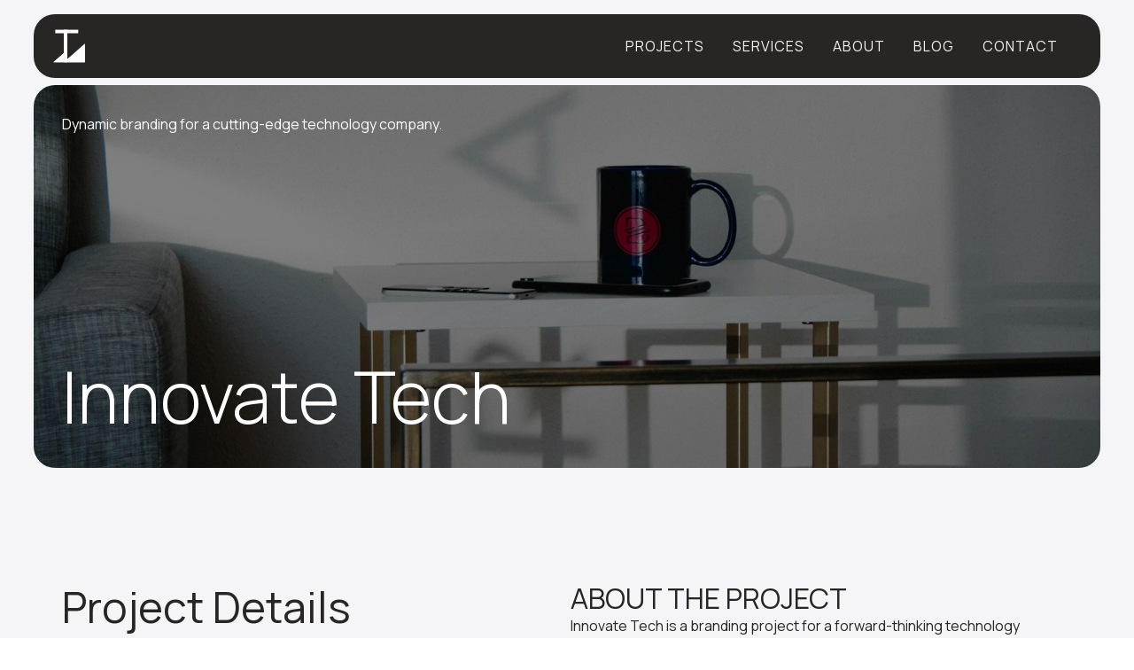

--- FILE ---
content_type: text/html; charset=utf-8
request_url: https://ludwig-design.webflow.io/project/innovate-tech
body_size: 7639
content:
<!DOCTYPE html><!-- This site was created in Webflow. https://webflow.com --><!-- Last Published: Fri May 17 2024 11:41:02 GMT+0000 (Coordinated Universal Time) --><html data-wf-domain="ludwig-design.webflow.io" data-wf-page="658d6939326525fa7fad126d" data-wf-site="65732ea8f4b744ab75aa4eea" lang="en" data-wf-collection="658d6939326525fa7fad1243" data-wf-item-slug="innovate-tech"><head><meta charset="utf-8"/><title>Ludwig - Webflow HTML website template</title><meta content="Innovate Tech. Dive into our portfolio of captivating projects at Ludwig. Witness our expertise in action and get inspired for your next web design endeavor." name="description"/><meta content="Ludwig - Webflow HTML website template" property="og:title"/><meta content="Innovate Tech. Dive into our portfolio of captivating projects at Ludwig. Witness our expertise in action and get inspired for your next web design endeavor." property="og:description"/><meta content="https://cdn.prod.website-files.com/658d6939adc727c27bf77b3b/6613dcf1d0b6995ea02e6db5_473agency-Webflow-Template-Ludwig-34.jpg" property="og:image"/><meta content="Ludwig - Webflow HTML website template" property="twitter:title"/><meta content="Innovate Tech. Dive into our portfolio of captivating projects at Ludwig. Witness our expertise in action and get inspired for your next web design endeavor." property="twitter:description"/><meta content="https://cdn.prod.website-files.com/658d6939adc727c27bf77b3b/6613dcf1d0b6995ea02e6db5_473agency-Webflow-Template-Ludwig-34.jpg" property="twitter:image"/><meta property="og:type" content="website"/><meta content="summary_large_image" name="twitter:card"/><meta content="width=device-width, initial-scale=1" name="viewport"/><meta content="Webflow" name="generator"/><link href="https://assets-global.website-files.com/65732ea8f4b744ab75aa4eea/css/ludwig-design.webflow.c097671db.css" rel="stylesheet" type="text/css"/><link href="https://fonts.googleapis.com" rel="preconnect"/><link href="https://fonts.gstatic.com" rel="preconnect" crossorigin="anonymous"/><script src="https://ajax.googleapis.com/ajax/libs/webfont/1.6.26/webfont.js" type="text/javascript"></script><script type="text/javascript">WebFont.load({  google: {    families: ["Space Grotesk:300,regular,500,600,700","Space Grotesk:300,regular,500,600,700","Manrope:200,300,regular,500,600,700,800"]  }});</script><script type="text/javascript">!function(o,c){var n=c.documentElement,t=" w-mod-";n.className+=t+"js",("ontouchstart"in o||o.DocumentTouch&&c instanceof DocumentTouch)&&(n.className+=t+"touch")}(window,document);</script><link href="https://cdn.prod.website-files.com/65732ea8f4b744ab75aa4eea/661d2de6a86abf86ae7875da_Ludwig-Favicon.png" rel="shortcut icon" type="image/x-icon"/><link href="https://cdn.prod.website-files.com/65732ea8f4b744ab75aa4eea/66167e31097bdf3a71e5382a_Ludwig-Touchicon.png" rel="apple-touch-icon"/></head><body><div class="page-wrapper background-color-light-gray"><div data-animation="default" class="navbar w-nav" data-easing2="ease" fs-scrolldisable-element="smart-nav" data-easing="ease" data-collapse="medium" data-w-id="db4b1a46-676f-72f0-e8b0-e1df0383fcb9" role="banner" data-duration="400"><div class="w-layout-blockcontainer container navbar w-container"><div class="navbar-container background-color-black"><a href="/" class="navbar-logo-link w-nav-brand"><img src="https://cdn.prod.website-files.com/65732ea8f4b744ab75aa4eea/65a67dea3ee67fa8f3432d73_Ludwig%20Logo%20White.svg" loading="lazy" width="50" alt="Ludwig Design Webflow Template Logo" class="navbar-logo"/></a><nav role="navigation" class="navbar-menu w-nav-menu"><div data-w-id="db4b1a46-676f-72f0-e8b0-e1df0383fcc5" class="navbar-menu-right"><a href="/projects" data-w-id="09fa20b9-9eb2-af4d-1d7c-753f0d2b11f5" class="navbar-link w-nav-link">projects</a><a href="/services" data-w-id="5debe5b2-24b8-782e-d063-fb6bc91939bb" class="navbar-link w-nav-link">Services</a><a href="/about" data-w-id="6c1a9b20-ca9f-3674-aaca-13a25bbfc091" class="navbar-link w-nav-link">About</a><a href="/blog" data-w-id="dc24328f-c835-90e4-b5e4-35cc236bc883" class="navbar-link w-nav-link">blog</a><a href="/contact" data-w-id="523fb14e-affb-61ec-9cb0-0fc9d00714ef" class="navbar-link w-nav-link">contact</a></div></nav><div class="navbar-menu-button w-nav-button"><div class="menu-icon"><div class="menu-icon-line-top"></div><div class="menu-icon-line-middle"><div class="menu-icon-line-middle-inner"></div></div><div class="menu-icon-line-bottom"></div></div></div></div></div></div><section class="section"><div class="w-layout-blockcontainer container w-container"><div class="hero-v3"><div class="card-header-bg-image background-image"><div class="overlay"><div class="hero-card-wrapper full-photo"><p class="text-size-regular text-color-white">Dynamic branding for a cutting-edge technology company.</p><div class="wrapper"><h1 class="heading-style-h1 text-color-white">Innovate Tech</h1></div></div></div><img src="https://cdn.prod.website-files.com/658d6939adc727c27bf77b3b/6613dcf1d0b6995ea02e6db5_473agency-Webflow-Template-Ludwig-34.jpg" loading="eager" alt="" sizes="94vw" srcset="https://cdn.prod.website-files.com/658d6939adc727c27bf77b3b/6613dcf1d0b6995ea02e6db5_473agency-Webflow-Template-Ludwig-34-p-500.jpg 500w, https://cdn.prod.website-files.com/658d6939adc727c27bf77b3b/6613dcf1d0b6995ea02e6db5_473agency-Webflow-Template-Ludwig-34-p-800.jpg 800w, https://cdn.prod.website-files.com/658d6939adc727c27bf77b3b/6613dcf1d0b6995ea02e6db5_473agency-Webflow-Template-Ludwig-34-p-1080.jpg 1080w, https://cdn.prod.website-files.com/658d6939adc727c27bf77b3b/6613dcf1d0b6995ea02e6db5_473agency-Webflow-Template-Ludwig-34-p-1600.jpg 1600w, https://cdn.prod.website-files.com/658d6939adc727c27bf77b3b/6613dcf1d0b6995ea02e6db5_473agency-Webflow-Template-Ludwig-34.jpg 1642w" class="header-image"/></div></div></div></section><section class="section padding-section-large"><div class="w-layout-blockcontainer container w-container"><div class="w-layout-grid grid project-details"><div id="w-node-b6a8f99d-359e-80f8-68cc-9645c9cba6be-7fad126d" class="grid-layout-left"><h2 class="heading-style-h2">Project Details</h2></div><div class="grid-layout-right"><div class="process-wrapper"><div class="wrapper"><h3 class="heading-style-h4 all-caps">about the project</h3><p class="text-size-regular">Innovate Tech is a branding project for a forward-thinking technology company specializing in innovative solutions for businesses. The client, Tech Innovations Ltd., sought a brand identity that reflected their commitment to pushing the boundaries of technology and driving innovation.</p></div><div class="wrapper"><h4 class="heading-style-h4 all-caps">challenge</h4><p class="text-size-regular">The challenge was to create a brand identity that conveyed both technical expertise and creativity, appealing to a diverse audience ranging from startups to established enterprises.</p></div><div class="project-details-list-wrapper"><div class="project-details-item"><h5 class="heading-style-h5">Details</h5></div><div class="project-details-item"><div class="text-size-regular bold">Client</div><div class="text-size-regular">Tech Innovations Ltd.</div></div><div class="project-details-item"><div class="text-size-regular bold">Category</div><div class="text-size-regular">Technology &amp; Innovation</div></div><div class="project-details-item"><div class="text-size-regular bold">Design Service</div><div class="text-size-regular">Brand Design</div></div></div></div></div></div></div></section><section class="section"><div class="w-layout-blockcontainer container w-container"><div class="image-wrapper-full-width"><img src="https://cdn.prod.website-files.com/658d6939adc727c27bf77b3b/6613dcf70fd3b9bad5b1044a_473agency-Webflow-Template-Ludwig-3.jpg" loading="lazy" alt="" sizes="94vw" srcset="https://cdn.prod.website-files.com/658d6939adc727c27bf77b3b/6613dcf70fd3b9bad5b1044a_473agency-Webflow-Template-Ludwig-3-p-500.jpg 500w, https://cdn.prod.website-files.com/658d6939adc727c27bf77b3b/6613dcf70fd3b9bad5b1044a_473agency-Webflow-Template-Ludwig-3-p-800.jpg 800w, https://cdn.prod.website-files.com/658d6939adc727c27bf77b3b/6613dcf70fd3b9bad5b1044a_473agency-Webflow-Template-Ludwig-3-p-1080.jpg 1080w, https://cdn.prod.website-files.com/658d6939adc727c27bf77b3b/6613dcf70fd3b9bad5b1044a_473agency-Webflow-Template-Ludwig-3-p-1600.jpg 1600w, https://cdn.prod.website-files.com/658d6939adc727c27bf77b3b/6613dcf70fd3b9bad5b1044a_473agency-Webflow-Template-Ludwig-3.jpg 1970w" class="image-full-width"/></div></div></section><section class="section padding-section-xsmall"><div class="w-layout-blockcontainer container w-container"><div class="multi-image-wrapper"><div class="multi-image-1-list-wrapper w-dyn-list"><script type="text/x-wf-template" id="wf-template-985afae6-908a-929b-6038-c2801758da23">%3Cdiv%20role%3D%22listitem%22%20class%3D%22multi-image-1-item%20w-dyn-item%20w-dyn-repeater-item%22%3E%3Cdiv%20class%3D%22multi-image-wrapper%22%3E%3Cimg%20src%3D%22https%3A%2F%2Fcdn.prod.website-files.com%2F658d6939adc727c27bf77b3b%2F6613dc701e501225d208d888_473agency-Webflow-Template-Ludwig-5.jpg%22%20loading%3D%22lazy%22%20alt%3D%22%22%20sizes%3D%2247vw%22%20srcset%3D%22https%3A%2F%2Fcdn.prod.website-files.com%2F658d6939adc727c27bf77b3b%2F6613dc701e501225d208d888_473agency-Webflow-Template-Ludwig-5-p-500.jpg%20500w%2C%20https%3A%2F%2Fcdn.prod.website-files.com%2F658d6939adc727c27bf77b3b%2F6613dc701e501225d208d888_473agency-Webflow-Template-Ludwig-5.jpg%20769w%22%20class%3D%22multi-image%22%2F%3E%3C%2Fdiv%3E%3C%2Fdiv%3E</script><div role="list" class="multi-image-1-list w-dyn-items"><div role="listitem" class="multi-image-1-item w-dyn-item w-dyn-repeater-item"><div class="multi-image-wrapper"><img src="https://cdn.prod.website-files.com/658d6939adc727c27bf77b3b/6613dc701e501225d208d888_473agency-Webflow-Template-Ludwig-5.jpg" loading="lazy" alt="" sizes="47vw" srcset="https://cdn.prod.website-files.com/658d6939adc727c27bf77b3b/6613dc701e501225d208d888_473agency-Webflow-Template-Ludwig-5-p-500.jpg 500w, https://cdn.prod.website-files.com/658d6939adc727c27bf77b3b/6613dc701e501225d208d888_473agency-Webflow-Template-Ludwig-5.jpg 769w" class="multi-image"/></div></div><div role="listitem" class="multi-image-1-item w-dyn-item w-dyn-repeater-item"><div class="multi-image-wrapper"><img src="https://cdn.prod.website-files.com/658d6939adc727c27bf77b3b/6613dcfef1c1e1489b750e89_473agency-Webflow-Template-Ludwig-1.jpg" loading="lazy" alt="" sizes="47vw" srcset="https://cdn.prod.website-files.com/658d6939adc727c27bf77b3b/6613dcfef1c1e1489b750e89_473agency-Webflow-Template-Ludwig-1-p-500.jpg 500w, https://cdn.prod.website-files.com/658d6939adc727c27bf77b3b/6613dcfef1c1e1489b750e89_473agency-Webflow-Template-Ludwig-1-p-800.jpg 800w, https://cdn.prod.website-files.com/658d6939adc727c27bf77b3b/6613dcfef1c1e1489b750e89_473agency-Webflow-Template-Ludwig-1.jpg 960w" class="multi-image"/></div></div></div><div class="w-dyn-hide w-dyn-empty"><div>No items found.</div></div></div></div></div></section><section class="section padding-section-large"><div class="w-layout-blockcontainer container w-container"><div class="header"><div class="heading-wrapper"><h6 class="heading-style-h3">The Solution</h6></div><p class="text-size-regular max-width-medium">Our brand identity embodies a harmonious blend of professionalism and innovation, meticulously crafted to capture attention and inspire action. Drawing upon bold colors, geometric shapes, and modern typography, we&#x27;ve created a visual language that exudes dynamism and propels us forward with unwavering momentum. Each element of our design reflects our commitment to pushing boundaries and embracing change, while staying rooted in the principles of reliability and trustworthiness. It&#x27;s a testament to our dedication to delivering cutting-edge solutions and pioneering new paths in our industry, ensuring that we remain at the forefront of innovation and excellence.</p></div></div></section><section class="section padding-section-large"><div class="w-layout-blockcontainer container w-container"><div class="image-wrapper-full-width"><img src="https://cdn.prod.website-files.com/658d6939adc727c27bf77b3b/6613dcd8ae4e1e73435a50a5_473agency-Webflow-Template-Ludwig-30.jpg" loading="lazy" alt="" sizes="94vw" srcset="https://cdn.prod.website-files.com/658d6939adc727c27bf77b3b/6613dcd8ae4e1e73435a50a5_473agency-Webflow-Template-Ludwig-30-p-500.jpg 500w, https://cdn.prod.website-files.com/658d6939adc727c27bf77b3b/6613dcd8ae4e1e73435a50a5_473agency-Webflow-Template-Ludwig-30-p-800.jpg 800w, https://cdn.prod.website-files.com/658d6939adc727c27bf77b3b/6613dcd8ae4e1e73435a50a5_473agency-Webflow-Template-Ludwig-30-p-1080.jpg 1080w, https://cdn.prod.website-files.com/658d6939adc727c27bf77b3b/6613dcd8ae4e1e73435a50a5_473agency-Webflow-Template-Ludwig-30.jpg 1440w" class="image-full-width"/></div></div></section><section class="section padding-section-large"><div class="w-layout-blockcontainer container w-container"><div class="header"><div class="heading-wrapper"><h2 class="heading-style-h4 all-caps">client testimonial</h2></div><a href="/contact" data-w-id="b10fb155-6841-d221-fb50-45c8c3703f20" class="button secondary w-inline-block"><div class="button-content"><div class="text-button-secondary">Let&#x27;s work together</div><div class="arrow-circle-horizontal"><img src="https://cdn.prod.website-files.com/65732ea8f4b744ab75aa4eea/65a835b4b8085c53aa65d9ea_Arrow.svg" loading="lazy" width="21" alt="" class="flecha-a"/><img src="https://cdn.prod.website-files.com/65732ea8f4b744ab75aa4eea/65a835b4b8085c53aa65d9ea_Arrow.svg" loading="lazy" width="21" alt="" class="flecha-b"/></div></div></a></div><div class="w-dyn-list"><div role="list" class="w-dyn-items"><div role="listitem" class="grid-side-by-side w-dyn-item"><div id="w-node-_467eb923-271b-7d24-0ef2-cfc1a16d523f-a16d5235" class="card background-color-white"><div class="content-quote-author"><a data-w-id="467eb923-271b-7d24-0ef2-cfc1a16d5241" href="#" class="team-alternative-image-wrapper w-inline-block"><img loading="lazy" src="https://cdn.prod.website-files.com/65732ea8f4b744ab75aa4eea/6613dc22ecb10a394451dc6b_473agency-Webflow-Template-Ludwig-25.jpg" alt="473 Agency - Ludwig Design Webflow Template" sizes="48px" srcset="https://cdn.prod.website-files.com/65732ea8f4b744ab75aa4eea/6613dc22ecb10a394451dc6b_473agency-Webflow-Template-Ludwig-25-p-500.jpg 500w, https://cdn.prod.website-files.com/65732ea8f4b744ab75aa4eea/6613dc22ecb10a394451dc6b_473agency-Webflow-Template-Ludwig-25-p-800.jpg 800w, https://cdn.prod.website-files.com/65732ea8f4b744ab75aa4eea/6613dc22ecb10a394451dc6b_473agency-Webflow-Template-Ludwig-25-p-1080.jpg 1080w, https://cdn.prod.website-files.com/65732ea8f4b744ab75aa4eea/6613dc22ecb10a394451dc6b_473agency-Webflow-Template-Ludwig-25.jpg 1170w" class="team-alt-image"/></a><div class="text-wrapper"><div class="text-size-regular bold">Sarah Johnson</div><div class="text-size-small">Marketing Director, Stellar Solutions Inc.</div></div></div></div><div id="w-node-_467eb923-271b-7d24-0ef2-cfc1a16d5248-a16d5235" class="card outline"><div class="testimonial-wrapper"><h3 class="heading-style-h5">&quot;Working with Ludwig was a game-changer for our brand. Their attention to detail and strategic approach transformed our image and elevated our market presence.&quot;</h3></div></div></div></div></div></div></section><section class="section padding-section-large"><div class="w-layout-blockcontainer container w-container"><div class="image-wrapper-full-width"><img src="https://cdn.prod.website-files.com/658d6939adc727c27bf77b3b/6613dd1b17cf4d7f162bdcbd_473agency-Webflow-Template-Ludwig-26.jpg" loading="lazy" alt="" sizes="94vw" srcset="https://cdn.prod.website-files.com/658d6939adc727c27bf77b3b/6613dd1b17cf4d7f162bdcbd_473agency-Webflow-Template-Ludwig-26-p-500.jpg 500w, https://cdn.prod.website-files.com/658d6939adc727c27bf77b3b/6613dd1b17cf4d7f162bdcbd_473agency-Webflow-Template-Ludwig-26-p-800.jpg 800w, https://cdn.prod.website-files.com/658d6939adc727c27bf77b3b/6613dd1b17cf4d7f162bdcbd_473agency-Webflow-Template-Ludwig-26-p-1080.jpg 1080w, https://cdn.prod.website-files.com/658d6939adc727c27bf77b3b/6613dd1b17cf4d7f162bdcbd_473agency-Webflow-Template-Ludwig-26-p-1600.jpg 1600w, https://cdn.prod.website-files.com/658d6939adc727c27bf77b3b/6613dd1b17cf4d7f162bdcbd_473agency-Webflow-Template-Ludwig-26-p-2000.jpg 2000w, https://cdn.prod.website-files.com/658d6939adc727c27bf77b3b/6613dd1b17cf4d7f162bdcbd_473agency-Webflow-Template-Ludwig-26.jpg 2780w" class="image-full-width"/></div></div></section><section class="section padding-section-xsmall"><div class="w-layout-blockcontainer container w-container"><div class="multi-image-wrapper"><div class="multi-image-1-list-wrapper w-dyn-list"><script type="text/x-wf-template" id="wf-template-e9c93175-ab00-eb0f-0aed-040647400665">%3Cdiv%20role%3D%22listitem%22%20class%3D%22multi-image-1-item%20w-dyn-item%20w-dyn-repeater-item%22%3E%3Cdiv%20class%3D%22multi-image-wrapper%22%3E%3Cimg%20src%3D%22https%3A%2F%2Fcdn.prod.website-files.com%2F658d6939adc727c27bf77b3b%2F6613dc950fd3b9bad5b08ac9_473agency-Webflow-Template-Ludwig-16.jpg%22%20loading%3D%22lazy%22%20alt%3D%22%22%20sizes%3D%2247vw%22%20srcset%3D%22https%3A%2F%2Fcdn.prod.website-files.com%2F658d6939adc727c27bf77b3b%2F6613dc950fd3b9bad5b08ac9_473agency-Webflow-Template-Ludwig-16-p-500.jpg%20500w%2C%20https%3A%2F%2Fcdn.prod.website-files.com%2F658d6939adc727c27bf77b3b%2F6613dc950fd3b9bad5b08ac9_473agency-Webflow-Template-Ludwig-16.jpg%20654w%22%20class%3D%22multi-image%22%2F%3E%3C%2Fdiv%3E%3C%2Fdiv%3E</script><div role="list" class="multi-image-1-list w-dyn-items"><div role="listitem" class="multi-image-1-item w-dyn-item w-dyn-repeater-item"><div class="multi-image-wrapper"><img src="https://cdn.prod.website-files.com/658d6939adc727c27bf77b3b/6613dc950fd3b9bad5b08ac9_473agency-Webflow-Template-Ludwig-16.jpg" loading="lazy" alt="" sizes="47vw" srcset="https://cdn.prod.website-files.com/658d6939adc727c27bf77b3b/6613dc950fd3b9bad5b08ac9_473agency-Webflow-Template-Ludwig-16-p-500.jpg 500w, https://cdn.prod.website-files.com/658d6939adc727c27bf77b3b/6613dc950fd3b9bad5b08ac9_473agency-Webflow-Template-Ludwig-16.jpg 654w" class="multi-image"/></div></div><div role="listitem" class="multi-image-1-item w-dyn-item w-dyn-repeater-item"><div class="multi-image-wrapper"><img src="https://cdn.prod.website-files.com/658d6939adc727c27bf77b3b/6613dcceed074b2f2ef2f02e_473agency-Webflow-Template-Ludwig-31.jpg" loading="lazy" alt="" sizes="47vw" srcset="https://cdn.prod.website-files.com/658d6939adc727c27bf77b3b/6613dcceed074b2f2ef2f02e_473agency-Webflow-Template-Ludwig-31-p-500.jpg 500w, https://cdn.prod.website-files.com/658d6939adc727c27bf77b3b/6613dcceed074b2f2ef2f02e_473agency-Webflow-Template-Ludwig-31-p-800.jpg 800w, https://cdn.prod.website-files.com/658d6939adc727c27bf77b3b/6613dcceed074b2f2ef2f02e_473agency-Webflow-Template-Ludwig-31.jpg 923w" class="multi-image"/></div></div></div><div class="w-dyn-hide w-dyn-empty"><div>No items found.</div></div></div></div></div></section><section class="section padding-section-xsmall"><div class="w-layout-blockcontainer container w-container"><div class="image-wrapper-full-width"><img src="https://cdn.prod.website-files.com/658d6939adc727c27bf77b3b/6613dc89950e14dbbe8630e1_473agency-Webflow-Template-Ludwig-13.jpg" loading="lazy" alt="" sizes="94vw" srcset="https://cdn.prod.website-files.com/658d6939adc727c27bf77b3b/6613dc89950e14dbbe8630e1_473agency-Webflow-Template-Ludwig-13-p-500.jpg 500w, https://cdn.prod.website-files.com/658d6939adc727c27bf77b3b/6613dc89950e14dbbe8630e1_473agency-Webflow-Template-Ludwig-13-p-800.jpg 800w, https://cdn.prod.website-files.com/658d6939adc727c27bf77b3b/6613dc89950e14dbbe8630e1_473agency-Webflow-Template-Ludwig-13-p-1080.jpg 1080w, https://cdn.prod.website-files.com/658d6939adc727c27bf77b3b/6613dc89950e14dbbe8630e1_473agency-Webflow-Template-Ludwig-13-p-1600.jpg 1600w, https://cdn.prod.website-files.com/658d6939adc727c27bf77b3b/6613dc89950e14dbbe8630e1_473agency-Webflow-Template-Ludwig-13.jpg 1958w" class="image-full-width"/></div></div></section><section class="section padding-section-xsmall"><div class="w-layout-blockcontainer container w-container"><div id="w-node-_1e75d0f6-6de9-12c1-fc98-b83033dd9eea-33dd9ee8" class="card background-color-orange"><div class="content-card-wrapper"><div class="content-card-wrapper"><div class="header-cta"><div class="tagline">are you ready?</div><h1 class="heading-style-h3">Let&#x27;s connect and elevate your brand together</h1></div><div class="button-wrapper"><a data-w-id="b2f1ee83-bf02-233a-7a6c-578e907810a8" href="/contact" class="button outline black w-inline-block"><div data-w-id="b2f1ee83-bf02-233a-7a6c-578e907810a9" class="button-alt-text">get in touch</div><div data-w-id="b2f1ee83-bf02-233a-7a6c-578e907810ab" class="arrow-wrapper"><div data-w-id="b2f1ee83-bf02-233a-7a6c-578e907810ac" class="circle-button black"></div><div class="arrow color-white w-embed"><svg width="16" height="16" viewBox="0 0 16 16" fill="none" xmlns="http://www.w3.org/2000/svg">
<path d="M6 3L11 8L6 13" stroke="CurrentColor" stroke-width="1.5"/>
</svg></div></div></a></div></div></div></div></div></section><section class="section padding-section-large"><div class="w-layout-blockcontainer container w-container"><div class="header"><div class="heading-wrapper"><h2 class="heading-style-h4">Related projects</h2></div><a href="/projects" data-w-id="b10fb155-6841-d221-fb50-45c8c3703f20" class="button secondary w-inline-block"><div class="button-content"><div class="text-button-secondary">view all</div><div class="arrow-circle-horizontal"><img src="https://cdn.prod.website-files.com/65732ea8f4b744ab75aa4eea/65a835b4b8085c53aa65d9ea_Arrow.svg" loading="lazy" width="21" alt="" class="flecha-a"/><img src="https://cdn.prod.website-files.com/65732ea8f4b744ab75aa4eea/65a835b4b8085c53aa65d9ea_Arrow.svg" loading="lazy" width="21" alt="" class="flecha-b"/></div></div></a></div><div class="project-list-wrapper w-dyn-list"><div role="list" class="projects-list w-dyn-items"><div id="w-node-f5b24102-8675-82a5-f271-0d7671039681-7fad126d" data-w-id="f5b24102-8675-82a5-f271-0d7671039681" style="background-image:url(&quot;https://cdn.prod.website-files.com/658d6939adc727c27bf77b3b/6613dc82dad57d5c9bd9a807_473agency-Webflow-Template-Ludwig-15.jpg&quot;);opacity:0" role="listitem" class="projects-item w-dyn-item"><div style="opacity:0" class="card-outline-image-bg"><div class="content-outline-card-wrapper"><div class="text-wrapper projects"><h6 class="tagline text-color-white">December 28, 2023</h6><h1 style="opacity:0;-webkit-transform:translate3d(0, 30px, 0) scale3d(1, 1, 1) rotateX(0) rotateY(0) rotateZ(0) skew(0, 0);-moz-transform:translate3d(0, 30px, 0) scale3d(1, 1, 1) rotateX(0) rotateY(0) rotateZ(0) skew(0, 0);-ms-transform:translate3d(0, 30px, 0) scale3d(1, 1, 1) rotateX(0) rotateY(0) rotateZ(0) skew(0, 0);transform:translate3d(0, 30px, 0) scale3d(1, 1, 1) rotateX(0) rotateY(0) rotateZ(0) skew(0, 0)" class="heading-style-h5 text-color-white">Sapphire</h1><h4 style="opacity:0;-webkit-transform:translate3d(0, 30px, 0) scale3d(1, 1, 1) rotateX(0) rotateY(0) rotateZ(0) skew(0, 0);-moz-transform:translate3d(0, 30px, 0) scale3d(1, 1, 1) rotateX(0) rotateY(0) rotateZ(0) skew(0, 0);-ms-transform:translate3d(0, 30px, 0) scale3d(1, 1, 1) rotateX(0) rotateY(0) rotateZ(0) skew(0, 0);transform:translate3d(0, 30px, 0) scale3d(1, 1, 1) rotateX(0) rotateY(0) rotateZ(0) skew(0, 0)" class="text-size-regular text-color-white">Elegant branding for a luxury jewelry line.</h4><div style="opacity:0;-webkit-transform:translate3d(0, 30px, 0) scale3d(1, 1, 1) rotateX(0) rotateY(0) rotateZ(0) skew(0, 0);-moz-transform:translate3d(0, 30px, 0) scale3d(1, 1, 1) rotateX(0) rotateY(0) rotateZ(0) skew(0, 0);-ms-transform:translate3d(0, 30px, 0) scale3d(1, 1, 1) rotateX(0) rotateY(0) rotateZ(0) skew(0, 0);transform:translate3d(0, 30px, 0) scale3d(1, 1, 1) rotateX(0) rotateY(0) rotateZ(0) skew(0, 0)" class="button-wrapper"><a href="/project/sapphire" class="link-block-project-button w-inline-block"><div data-w-id="906022f3-a1a5-51b7-e0d3-0ba7f41cab9e" class="button outline"><div class="button-alt-text text-color-white">learn more</div><div class="arrow-wrapper"><div class="circle-button"></div><div class="arrow color-black w-embed"><svg width="16" height="16" viewBox="0 0 16 16" fill="none" xmlns="http://www.w3.org/2000/svg">
<path d="M6 3L11 8L6 13" stroke="CurrentColor" stroke-width="1.5"/>
</svg></div></div></div></a></div></div></div></div><a style="opacity:0" href="/project/sapphire" class="overlay-project-image w-inline-block"></a></div><div id="w-node-f5b24102-8675-82a5-f271-0d7671039681-7fad126d" data-w-id="f5b24102-8675-82a5-f271-0d7671039681" style="background-image:url(&quot;https://cdn.prod.website-files.com/658d6939adc727c27bf77b3b/6613de308e650e6c55ab2a9c_473agency-Webflow-Template-Ludwig-17.jpg&quot;);opacity:0" role="listitem" class="projects-item w-dyn-item"><div style="opacity:0" class="card-outline-image-bg"><div class="content-outline-card-wrapper"><div class="text-wrapper projects"><h6 class="tagline text-color-white">December 28, 2023</h6><h1 style="opacity:0;-webkit-transform:translate3d(0, 30px, 0) scale3d(1, 1, 1) rotateX(0) rotateY(0) rotateZ(0) skew(0, 0);-moz-transform:translate3d(0, 30px, 0) scale3d(1, 1, 1) rotateX(0) rotateY(0) rotateZ(0) skew(0, 0);-ms-transform:translate3d(0, 30px, 0) scale3d(1, 1, 1) rotateX(0) rotateY(0) rotateZ(0) skew(0, 0);transform:translate3d(0, 30px, 0) scale3d(1, 1, 1) rotateX(0) rotateY(0) rotateZ(0) skew(0, 0)" class="heading-style-h5 text-color-white">Crescent City Coffee Co.</h1><h4 style="opacity:0;-webkit-transform:translate3d(0, 30px, 0) scale3d(1, 1, 1) rotateX(0) rotateY(0) rotateZ(0) skew(0, 0);-moz-transform:translate3d(0, 30px, 0) scale3d(1, 1, 1) rotateX(0) rotateY(0) rotateZ(0) skew(0, 0);-ms-transform:translate3d(0, 30px, 0) scale3d(1, 1, 1) rotateX(0) rotateY(0) rotateZ(0) skew(0, 0);transform:translate3d(0, 30px, 0) scale3d(1, 1, 1) rotateX(0) rotateY(0) rotateZ(0) skew(0, 0)" class="text-size-regular text-color-white">Chic branding for a trendy coffee shop.</h4><div style="opacity:0;-webkit-transform:translate3d(0, 30px, 0) scale3d(1, 1, 1) rotateX(0) rotateY(0) rotateZ(0) skew(0, 0);-moz-transform:translate3d(0, 30px, 0) scale3d(1, 1, 1) rotateX(0) rotateY(0) rotateZ(0) skew(0, 0);-ms-transform:translate3d(0, 30px, 0) scale3d(1, 1, 1) rotateX(0) rotateY(0) rotateZ(0) skew(0, 0);transform:translate3d(0, 30px, 0) scale3d(1, 1, 1) rotateX(0) rotateY(0) rotateZ(0) skew(0, 0)" class="button-wrapper"><a href="/project/crescent-city-coffee-co" class="link-block-project-button w-inline-block"><div data-w-id="906022f3-a1a5-51b7-e0d3-0ba7f41cab9e" class="button outline"><div class="button-alt-text text-color-white">learn more</div><div class="arrow-wrapper"><div class="circle-button"></div><div class="arrow color-black w-embed"><svg width="16" height="16" viewBox="0 0 16 16" fill="none" xmlns="http://www.w3.org/2000/svg">
<path d="M6 3L11 8L6 13" stroke="CurrentColor" stroke-width="1.5"/>
</svg></div></div></div></a></div></div></div></div><a style="opacity:0" href="/project/crescent-city-coffee-co" class="overlay-project-image w-inline-block"></a></div></div></div></div></section><footer class="footer"><section class="section padding-footer"><div class="w-layout-blockcontainer container w-container"><div class="card background-color-black"><div class="w-layout-grid footer-top-wrapper"><a href="#" id="w-node-_33a4b83d-6330-d7e1-ed7f-fd14e28666ab-e28666a5" class="footer-link-logo w-nav-brand"><img src="https://cdn.prod.website-files.com/65732ea8f4b744ab75aa4eea/65a67dea3ee67fa8f3432d73_Ludwig%20Logo%20White.svg" loading="lazy" alt="Ludwig Design Webflow Template Logo"/></a><div id="w-node-d8a9bd13-e314-3d91-67ac-723380390a0d-e28666a5" class="wrapper"><div id="w-node-c7cc3908-69e1-ef86-3ee9-1a122e05a9f7-e28666a5" class="footer-credit-text text-color-white">© 2024. All rights reserved.<br/>Templates by <a href="#" target="_blank" class="link">473.agency</a>. Powered by <a href="#" target="_blank" class="link">Webflow</a>.</div></div><div id="w-node-b93bc2db-8f16-988c-524a-c82956df4668-e28666a5" class="footer-links-wrapper"><a href="/projects" class="footer-link">Projects</a><a href="/services" class="footer-link">Services</a><a href="/about" class="footer-link">About</a><a href="/blog" class="footer-link">Blog</a><a href="/contact" class="footer-link">Contact</a><a href="/template-pages/licenses" class="footer-link">licenses</a></div><div id="w-node-_33a4b83d-6330-d7e1-ed7f-fd14e28666b8-e28666a5" class="w-layout-grid footer-social-list"><a href="https://www.473.agency/" target="_blank" class="footer-social-link w-inline-block"><div class="icon-embed-xsmall w-embed"><svg width="100%" height="100%" viewBox="0 0 24 24" fill="none" xmlns="http://www.w3.org/2000/svg">
<path d="M22 12.0611C22 6.50451 17.5229 2 12 2C6.47715 2 2 6.50451 2 12.0611C2 17.0828 5.65684 21.2452 10.4375 22V14.9694H7.89844V12.0611H10.4375V9.84452C10.4375 7.32296 11.9305 5.93012 14.2146 5.93012C15.3088 5.93012 16.4531 6.12663 16.4531 6.12663V8.60261H15.1922C13.95 8.60261 13.5625 9.37822 13.5625 10.1739V12.0611H16.3359L15.8926 14.9694H13.5625V22C18.3432 21.2452 22 17.083 22 12.0611Z" fill="CurrentColor"/>
</svg></div></a><a href="https://www.473.agency/" target="_blank" class="footer-social-link w-inline-block"><div class="icon-embed-xsmall w-embed"><svg width="100%" height="100%" viewBox="0 0 24 24" fill="none" xmlns="http://www.w3.org/2000/svg">
<path fill-rule="evenodd" clip-rule="evenodd" d="M16 3H8C5.23858 3 3 5.23858 3 8V16C3 18.7614 5.23858 21 8 21H16C18.7614 21 21 18.7614 21 16V8C21 5.23858 18.7614 3 16 3ZM19.25 16C19.2445 17.7926 17.7926 19.2445 16 19.25H8C6.20735 19.2445 4.75549 17.7926 4.75 16V8C4.75549 6.20735 6.20735 4.75549 8 4.75H16C17.7926 4.75549 19.2445 6.20735 19.25 8V16ZM16.75 8.25C17.3023 8.25 17.75 7.80228 17.75 7.25C17.75 6.69772 17.3023 6.25 16.75 6.25C16.1977 6.25 15.75 6.69772 15.75 7.25C15.75 7.80228 16.1977 8.25 16.75 8.25ZM12 7.5C9.51472 7.5 7.5 9.51472 7.5 12C7.5 14.4853 9.51472 16.5 12 16.5C14.4853 16.5 16.5 14.4853 16.5 12C16.5027 10.8057 16.0294 9.65957 15.1849 8.81508C14.3404 7.97059 13.1943 7.49734 12 7.5ZM9.25 12C9.25 13.5188 10.4812 14.75 12 14.75C13.5188 14.75 14.75 13.5188 14.75 12C14.75 10.4812 13.5188 9.25 12 9.25C10.4812 9.25 9.25 10.4812 9.25 12Z" fill="CurrentColor"/>
</svg></div></a><a href="https://www.473.agency/" target="_blank" class="footer-social-link w-inline-block"><div class="icon-embed-xsmall w-embed"><svg width="100%" height="100%" viewBox="0 0 24 24" fill="none" xmlns="http://www.w3.org/2000/svg">
<path d="M17.1761 4H19.9362L13.9061 10.7774L21 20H15.4456L11.0951 14.4066L6.11723 20H3.35544L9.80517 12.7508L3 4H8.69545L12.6279 9.11262L17.1761 4ZM16.2073 18.3754H17.7368L7.86441 5.53928H6.2232L16.2073 18.3754Z" fill="CurrentColor"/>
</svg></div></a><a href="https://www.473.agency/" target="_blank" class="footer-social-link w-inline-block"><div class="icon-embed-xsmall w-embed"><svg width="100%" height="100%" viewBox="0 0 24 24" fill="none" xmlns="http://www.w3.org/2000/svg">
<path fill-rule="evenodd" clip-rule="evenodd" d="M4.5 3C3.67157 3 3 3.67157 3 4.5V19.5C3 20.3284 3.67157 21 4.5 21H19.5C20.3284 21 21 20.3284 21 19.5V4.5C21 3.67157 20.3284 3 19.5 3H4.5ZM8.52076 7.00272C8.52639 7.95897 7.81061 8.54819 6.96123 8.54397C6.16107 8.53975 5.46357 7.90272 5.46779 7.00413C5.47201 6.15897 6.13998 5.47975 7.00764 5.49944C7.88795 5.51913 8.52639 6.1646 8.52076 7.00272ZM12.2797 9.76176H9.75971H9.7583V18.3216H12.4217V18.1219C12.4217 17.742 12.4214 17.362 12.4211 16.9819V16.9818V16.9816V16.9815V16.9812C12.4203 15.9674 12.4194 14.9532 12.4246 13.9397C12.426 13.6936 12.4372 13.4377 12.5005 13.2028C12.7381 12.3253 13.5271 11.7586 14.4074 11.8979C14.9727 11.9864 15.3467 12.3141 15.5042 12.8471C15.6013 13.1803 15.6449 13.5389 15.6491 13.8863C15.6605 14.9339 15.6589 15.9815 15.6573 17.0292V17.0294C15.6567 17.3992 15.6561 17.769 15.6561 18.1388V18.3202H18.328V18.1149C18.328 17.6629 18.3278 17.211 18.3275 16.7591V16.759V16.7588C18.327 15.6293 18.3264 14.5001 18.3294 13.3702C18.3308 12.8597 18.276 12.3563 18.1508 11.8627C17.9638 11.1286 17.5771 10.5211 16.9485 10.0824C16.5027 9.77019 16.0133 9.5691 15.4663 9.5466C15.404 9.54401 15.3412 9.54062 15.2781 9.53721L15.2781 9.53721L15.2781 9.53721C14.9984 9.52209 14.7141 9.50673 14.4467 9.56066C13.6817 9.71394 13.0096 10.0641 12.5019 10.6814C12.4429 10.7522 12.3852 10.8241 12.2991 10.9314L12.2991 10.9315L12.2797 10.9557V9.76176ZM5.68164 18.3244H8.33242V9.76733H5.68164V18.3244Z" fill="CurrentColor"/>
</svg></div></a><a href="https://www.473.agency/" target="_blank" class="footer-social-link w-inline-block"><div class="icon-embed-xsmall w-embed"><svg width="100%" height="100%" viewBox="0 0 24 24" fill="none" xmlns="http://www.w3.org/2000/svg">
<path fill-rule="evenodd" clip-rule="evenodd" d="M20.5686 4.77345C21.5163 5.02692 22.2555 5.76903 22.5118 6.71673C23.1821 9.42042 23.1385 14.5321 22.5259 17.278C22.2724 18.2257 21.5303 18.965 20.5826 19.2213C17.9071 19.8831 5.92356 19.8015 3.40294 19.2213C2.45524 18.9678 1.71595 18.2257 1.45966 17.278C0.827391 14.7011 0.871044 9.25144 1.44558 6.73081C1.69905 5.78311 2.44116 5.04382 3.38886 4.78753C6.96561 4.0412 19.2956 4.282 20.5686 4.77345ZM9.86682 8.70227L15.6122 11.9974L9.86682 15.2925V8.70227Z" fill="CurrentColor"/>
</svg></div></a></div></div></div></div></section></footer></div><script src="https://d3e54v103j8qbb.cloudfront.net/js/jquery-3.5.1.min.dc5e7f18c8.js?site=65732ea8f4b744ab75aa4eea" type="text/javascript" integrity="sha256-9/aliU8dGd2tb6OSsuzixeV4y/faTqgFtohetphbbj0=" crossorigin="anonymous"></script><script src="https://assets-global.website-files.com/65732ea8f4b744ab75aa4eea/js/webflow.b3639fc64.js" type="text/javascript"></script></body></html>

--- FILE ---
content_type: text/css
request_url: https://assets-global.website-files.com/65732ea8f4b744ab75aa4eea/css/ludwig-design.webflow.c097671db.css
body_size: 18369
content:
html {
  -webkit-text-size-adjust: 100%;
  -ms-text-size-adjust: 100%;
  font-family: sans-serif;
}

body {
  margin: 0;
}

article, aside, details, figcaption, figure, footer, header, hgroup, main, menu, nav, section, summary {
  display: block;
}

audio, canvas, progress, video {
  vertical-align: baseline;
  display: inline-block;
}

audio:not([controls]) {
  height: 0;
  display: none;
}

[hidden], template {
  display: none;
}

a {
  background-color: rgba(0, 0, 0, 0);
}

a:active, a:hover {
  outline: 0;
}

abbr[title] {
  border-bottom: 1px dotted;
}

b, strong {
  font-weight: bold;
}

dfn {
  font-style: italic;
}

h1 {
  margin: .67em 0;
  font-size: 2em;
}

mark {
  color: #000;
  background: #ff0;
}

small {
  font-size: 80%;
}

sub, sup {
  vertical-align: baseline;
  font-size: 75%;
  line-height: 0;
  position: relative;
}

sup {
  top: -.5em;
}

sub {
  bottom: -.25em;
}

img {
  border: 0;
}

svg:not(:root) {
  overflow: hidden;
}

hr {
  box-sizing: content-box;
  height: 0;
}

pre {
  overflow: auto;
}

code, kbd, pre, samp {
  font-family: monospace;
  font-size: 1em;
}

button, input, optgroup, select, textarea {
  color: inherit;
  font: inherit;
  margin: 0;
}

button {
  overflow: visible;
}

button, select {
  text-transform: none;
}

button, html input[type="button"], input[type="reset"] {
  -webkit-appearance: button;
  cursor: pointer;
}

button[disabled], html input[disabled] {
  cursor: default;
}

button::-moz-focus-inner, input::-moz-focus-inner {
  border: 0;
  padding: 0;
}

input {
  line-height: normal;
}

input[type="checkbox"], input[type="radio"] {
  box-sizing: border-box;
  padding: 0;
}

input[type="number"]::-webkit-inner-spin-button, input[type="number"]::-webkit-outer-spin-button {
  height: auto;
}

input[type="search"] {
  -webkit-appearance: none;
}

input[type="search"]::-webkit-search-cancel-button, input[type="search"]::-webkit-search-decoration {
  -webkit-appearance: none;
}

legend {
  border: 0;
  padding: 0;
}

textarea {
  overflow: auto;
}

optgroup {
  font-weight: bold;
}

table {
  border-collapse: collapse;
  border-spacing: 0;
}

td, th {
  padding: 0;
}

@font-face {
  font-family: webflow-icons;
  src: url("[data-uri]") format("truetype");
  font-weight: normal;
  font-style: normal;
}

[class^="w-icon-"], [class*=" w-icon-"] {
  speak: none;
  font-variant: normal;
  text-transform: none;
  -webkit-font-smoothing: antialiased;
  -moz-osx-font-smoothing: grayscale;
  font-style: normal;
  font-weight: normal;
  line-height: 1;
  font-family: webflow-icons !important;
}

.w-icon-slider-right:before {
  content: "";
}

.w-icon-slider-left:before {
  content: "";
}

.w-icon-nav-menu:before {
  content: "";
}

.w-icon-arrow-down:before, .w-icon-dropdown-toggle:before {
  content: "";
}

.w-icon-file-upload-remove:before {
  content: "";
}

.w-icon-file-upload-icon:before {
  content: "";
}

* {
  box-sizing: border-box;
}

html {
  height: 100%;
}

body {
  color: #333;
  background-color: #fff;
  min-height: 100%;
  margin: 0;
  font-family: Arial, sans-serif;
  font-size: 14px;
  line-height: 20px;
}

img {
  vertical-align: middle;
  max-width: 100%;
  display: inline-block;
}

html.w-mod-touch * {
  background-attachment: scroll !important;
}

.w-block {
  display: block;
}

.w-inline-block {
  max-width: 100%;
  display: inline-block;
}

.w-clearfix:before, .w-clearfix:after {
  content: " ";
  grid-area: 1 / 1 / 2 / 2;
  display: table;
}

.w-clearfix:after {
  clear: both;
}

.w-hidden {
  display: none;
}

.w-button {
  color: #fff;
  line-height: inherit;
  cursor: pointer;
  background-color: #3898ec;
  border: 0;
  border-radius: 0;
  padding: 9px 15px;
  text-decoration: none;
  display: inline-block;
}

input.w-button {
  -webkit-appearance: button;
}

html[data-w-dynpage] [data-w-cloak] {
  color: rgba(0, 0, 0, 0) !important;
}

.w-code-block {
  margin: unset;
}

pre.w-code-block code {
  all: inherit;
}

.w-webflow-badge, .w-webflow-badge * {
  z-index: auto;
  visibility: visible;
  box-sizing: border-box;
  float: none;
  clear: none;
  box-shadow: none;
  opacity: 1;
  direction: ltr;
  font-family: inherit;
  font-weight: inherit;
  color: inherit;
  font-size: inherit;
  line-height: inherit;
  font-style: inherit;
  font-variant: inherit;
  text-align: inherit;
  letter-spacing: inherit;
  -webkit-text-decoration: inherit;
  text-decoration: inherit;
  text-indent: 0;
  text-transform: inherit;
  text-shadow: none;
  font-smoothing: auto;
  vertical-align: baseline;
  cursor: inherit;
  white-space: inherit;
  word-break: normal;
  word-spacing: normal;
  word-wrap: normal;
  background: none;
  border: 0 rgba(0, 0, 0, 0);
  border-radius: 0;
  width: auto;
  min-width: 0;
  max-width: none;
  height: auto;
  min-height: 0;
  max-height: none;
  margin: 0;
  padding: 0;
  list-style-type: disc;
  transition: none;
  display: block;
  position: static;
  top: auto;
  bottom: auto;
  left: auto;
  right: auto;
  overflow: visible;
  transform: none;
}

.w-webflow-badge {
  white-space: nowrap;
  cursor: pointer;
  box-shadow: 0 0 0 1px rgba(0, 0, 0, .1), 0 1px 3px rgba(0, 0, 0, .1);
  visibility: visible !important;
  z-index: 2147483647 !important;
  color: #aaadb0 !important;
  opacity: 1 !important;
  background-color: #fff !important;
  border-radius: 3px !important;
  width: auto !important;
  height: auto !important;
  margin: 0 !important;
  padding: 6px !important;
  font-size: 12px !important;
  line-height: 14px !important;
  text-decoration: none !important;
  display: inline-block !important;
  position: fixed !important;
  top: auto !important;
  bottom: 12px !important;
  left: auto !important;
  right: 12px !important;
  overflow: visible !important;
  transform: none !important;
}

.w-webflow-badge > img {
  visibility: visible !important;
  opacity: 1 !important;
  vertical-align: middle !important;
  display: inline-block !important;
}

h1, h2, h3, h4, h5, h6 {
  margin-bottom: 10px;
  font-weight: bold;
}

h1 {
  margin-top: 20px;
  font-size: 38px;
  line-height: 44px;
}

h2 {
  margin-top: 20px;
  font-size: 32px;
  line-height: 36px;
}

h3 {
  margin-top: 20px;
  font-size: 24px;
  line-height: 30px;
}

h4 {
  margin-top: 10px;
  font-size: 18px;
  line-height: 24px;
}

h5 {
  margin-top: 10px;
  font-size: 14px;
  line-height: 20px;
}

h6 {
  margin-top: 10px;
  font-size: 12px;
  line-height: 18px;
}

p {
  margin-top: 0;
  margin-bottom: 10px;
}

blockquote {
  border-left: 5px solid #e2e2e2;
  margin: 0 0 10px;
  padding: 10px 20px;
  font-size: 18px;
  line-height: 22px;
}

figure {
  margin: 0 0 10px;
}

ul, ol {
  margin-top: 0;
  margin-bottom: 10px;
  padding-left: 40px;
}

.w-list-unstyled {
  padding-left: 0;
  list-style: none;
}

.w-embed:before, .w-embed:after {
  content: " ";
  grid-area: 1 / 1 / 2 / 2;
  display: table;
}

.w-embed:after {
  clear: both;
}

.w-video {
  width: 100%;
  padding: 0;
  position: relative;
}

.w-video iframe, .w-video object, .w-video embed {
  border: none;
  width: 100%;
  height: 100%;
  position: absolute;
  top: 0;
  left: 0;
}

fieldset {
  border: 0;
  margin: 0;
  padding: 0;
}

button, [type="button"], [type="reset"] {
  cursor: pointer;
  -webkit-appearance: button;
  border: 0;
}

.w-form {
  margin: 0 0 15px;
}

.w-form-done {
  text-align: center;
  background-color: #ddd;
  padding: 20px;
  display: none;
}

.w-form-fail {
  background-color: #ffdede;
  margin-top: 10px;
  padding: 10px;
  display: none;
}

label {
  margin-bottom: 5px;
  font-weight: bold;
  display: block;
}

.w-input, .w-select {
  color: #333;
  vertical-align: middle;
  background-color: #fff;
  border: 1px solid #ccc;
  width: 100%;
  height: 38px;
  margin-bottom: 10px;
  padding: 8px 12px;
  font-size: 14px;
  line-height: 1.42857;
  display: block;
}

.w-input:-moz-placeholder, .w-select:-moz-placeholder {
  color: #999;
}

.w-input::-moz-placeholder, .w-select::-moz-placeholder {
  color: #999;
  opacity: 1;
}

.w-input::-webkit-input-placeholder, .w-select::-webkit-input-placeholder {
  color: #999;
}

.w-input:focus, .w-select:focus {
  border-color: #3898ec;
  outline: 0;
}

.w-input[disabled], .w-select[disabled], .w-input[readonly], .w-select[readonly], fieldset[disabled] .w-input, fieldset[disabled] .w-select {
  cursor: not-allowed;
}

.w-input[disabled]:not(.w-input-disabled), .w-select[disabled]:not(.w-input-disabled), .w-input[readonly], .w-select[readonly], fieldset[disabled]:not(.w-input-disabled) .w-input, fieldset[disabled]:not(.w-input-disabled) .w-select {
  background-color: #eee;
}

textarea.w-input, textarea.w-select {
  height: auto;
}

.w-select {
  background-color: #f3f3f3;
}

.w-select[multiple] {
  height: auto;
}

.w-form-label {
  cursor: pointer;
  margin-bottom: 0;
  font-weight: normal;
  display: inline-block;
}

.w-radio {
  margin-bottom: 5px;
  padding-left: 20px;
  display: block;
}

.w-radio:before, .w-radio:after {
  content: " ";
  grid-area: 1 / 1 / 2 / 2;
  display: table;
}

.w-radio:after {
  clear: both;
}

.w-radio-input {
  float: left;
  margin: 3px 0 0 -20px;
  line-height: normal;
}

.w-file-upload {
  margin-bottom: 10px;
  display: block;
}

.w-file-upload-input {
  opacity: 0;
  z-index: -100;
  width: .1px;
  height: .1px;
  position: absolute;
  overflow: hidden;
}

.w-file-upload-default, .w-file-upload-uploading, .w-file-upload-success {
  color: #333;
  display: inline-block;
}

.w-file-upload-error {
  margin-top: 10px;
  display: block;
}

.w-file-upload-default.w-hidden, .w-file-upload-uploading.w-hidden, .w-file-upload-error.w-hidden, .w-file-upload-success.w-hidden {
  display: none;
}

.w-file-upload-uploading-btn {
  cursor: pointer;
  background-color: #fafafa;
  border: 1px solid #ccc;
  margin: 0;
  padding: 8px 12px;
  font-size: 14px;
  font-weight: normal;
  display: flex;
}

.w-file-upload-file {
  background-color: #fafafa;
  border: 1px solid #ccc;
  flex-grow: 1;
  justify-content: space-between;
  margin: 0;
  padding: 8px 9px 8px 11px;
  display: flex;
}

.w-file-upload-file-name {
  font-size: 14px;
  font-weight: normal;
  display: block;
}

.w-file-remove-link {
  cursor: pointer;
  width: auto;
  height: auto;
  margin-top: 3px;
  margin-left: 10px;
  padding: 3px;
  display: block;
}

.w-icon-file-upload-remove {
  margin: auto;
  font-size: 10px;
}

.w-file-upload-error-msg {
  color: #ea384c;
  padding: 2px 0;
  display: inline-block;
}

.w-file-upload-info {
  padding: 0 12px;
  line-height: 38px;
  display: inline-block;
}

.w-file-upload-label {
  cursor: pointer;
  background-color: #fafafa;
  border: 1px solid #ccc;
  margin: 0;
  padding: 8px 12px;
  font-size: 14px;
  font-weight: normal;
  display: inline-block;
}

.w-icon-file-upload-icon, .w-icon-file-upload-uploading {
  width: 20px;
  margin-right: 8px;
  display: inline-block;
}

.w-icon-file-upload-uploading {
  height: 20px;
}

.w-container {
  max-width: 940px;
  margin-left: auto;
  margin-right: auto;
}

.w-container:before, .w-container:after {
  content: " ";
  grid-area: 1 / 1 / 2 / 2;
  display: table;
}

.w-container:after {
  clear: both;
}

.w-container .w-row {
  margin-left: -10px;
  margin-right: -10px;
}

.w-row:before, .w-row:after {
  content: " ";
  grid-area: 1 / 1 / 2 / 2;
  display: table;
}

.w-row:after {
  clear: both;
}

.w-row .w-row {
  margin-left: 0;
  margin-right: 0;
}

.w-col {
  float: left;
  width: 100%;
  min-height: 1px;
  padding-left: 10px;
  padding-right: 10px;
  position: relative;
}

.w-col .w-col {
  padding-left: 0;
  padding-right: 0;
}

.w-col-1 {
  width: 8.33333%;
}

.w-col-2 {
  width: 16.6667%;
}

.w-col-3 {
  width: 25%;
}

.w-col-4 {
  width: 33.3333%;
}

.w-col-5 {
  width: 41.6667%;
}

.w-col-6 {
  width: 50%;
}

.w-col-7 {
  width: 58.3333%;
}

.w-col-8 {
  width: 66.6667%;
}

.w-col-9 {
  width: 75%;
}

.w-col-10 {
  width: 83.3333%;
}

.w-col-11 {
  width: 91.6667%;
}

.w-col-12 {
  width: 100%;
}

.w-hidden-main {
  display: none !important;
}

@media screen and (max-width: 991px) {
  .w-container {
    max-width: 728px;
  }

  .w-hidden-main {
    display: inherit !important;
  }

  .w-hidden-medium {
    display: none !important;
  }

  .w-col-medium-1 {
    width: 8.33333%;
  }

  .w-col-medium-2 {
    width: 16.6667%;
  }

  .w-col-medium-3 {
    width: 25%;
  }

  .w-col-medium-4 {
    width: 33.3333%;
  }

  .w-col-medium-5 {
    width: 41.6667%;
  }

  .w-col-medium-6 {
    width: 50%;
  }

  .w-col-medium-7 {
    width: 58.3333%;
  }

  .w-col-medium-8 {
    width: 66.6667%;
  }

  .w-col-medium-9 {
    width: 75%;
  }

  .w-col-medium-10 {
    width: 83.3333%;
  }

  .w-col-medium-11 {
    width: 91.6667%;
  }

  .w-col-medium-12 {
    width: 100%;
  }

  .w-col-stack {
    width: 100%;
    left: auto;
    right: auto;
  }
}

@media screen and (max-width: 767px) {
  .w-hidden-main, .w-hidden-medium {
    display: inherit !important;
  }

  .w-hidden-small {
    display: none !important;
  }

  .w-row, .w-container .w-row {
    margin-left: 0;
    margin-right: 0;
  }

  .w-col {
    width: 100%;
    left: auto;
    right: auto;
  }

  .w-col-small-1 {
    width: 8.33333%;
  }

  .w-col-small-2 {
    width: 16.6667%;
  }

  .w-col-small-3 {
    width: 25%;
  }

  .w-col-small-4 {
    width: 33.3333%;
  }

  .w-col-small-5 {
    width: 41.6667%;
  }

  .w-col-small-6 {
    width: 50%;
  }

  .w-col-small-7 {
    width: 58.3333%;
  }

  .w-col-small-8 {
    width: 66.6667%;
  }

  .w-col-small-9 {
    width: 75%;
  }

  .w-col-small-10 {
    width: 83.3333%;
  }

  .w-col-small-11 {
    width: 91.6667%;
  }

  .w-col-small-12 {
    width: 100%;
  }
}

@media screen and (max-width: 479px) {
  .w-container {
    max-width: none;
  }

  .w-hidden-main, .w-hidden-medium, .w-hidden-small {
    display: inherit !important;
  }

  .w-hidden-tiny {
    display: none !important;
  }

  .w-col {
    width: 100%;
  }

  .w-col-tiny-1 {
    width: 8.33333%;
  }

  .w-col-tiny-2 {
    width: 16.6667%;
  }

  .w-col-tiny-3 {
    width: 25%;
  }

  .w-col-tiny-4 {
    width: 33.3333%;
  }

  .w-col-tiny-5 {
    width: 41.6667%;
  }

  .w-col-tiny-6 {
    width: 50%;
  }

  .w-col-tiny-7 {
    width: 58.3333%;
  }

  .w-col-tiny-8 {
    width: 66.6667%;
  }

  .w-col-tiny-9 {
    width: 75%;
  }

  .w-col-tiny-10 {
    width: 83.3333%;
  }

  .w-col-tiny-11 {
    width: 91.6667%;
  }

  .w-col-tiny-12 {
    width: 100%;
  }
}

.w-widget {
  position: relative;
}

.w-widget-map {
  width: 100%;
  height: 400px;
}

.w-widget-map label {
  width: auto;
  display: inline;
}

.w-widget-map img {
  max-width: inherit;
}

.w-widget-map .gm-style-iw {
  text-align: center;
}

.w-widget-map .gm-style-iw > button {
  display: none !important;
}

.w-widget-twitter {
  overflow: hidden;
}

.w-widget-twitter-count-shim {
  vertical-align: top;
  text-align: center;
  background: #fff;
  border: 1px solid #758696;
  border-radius: 3px;
  width: 28px;
  height: 20px;
  display: inline-block;
  position: relative;
}

.w-widget-twitter-count-shim * {
  pointer-events: none;
  -webkit-user-select: none;
  -ms-user-select: none;
  user-select: none;
}

.w-widget-twitter-count-shim .w-widget-twitter-count-inner {
  text-align: center;
  color: #999;
  font-family: serif;
  font-size: 15px;
  line-height: 12px;
  position: relative;
}

.w-widget-twitter-count-shim .w-widget-twitter-count-clear {
  display: block;
  position: relative;
}

.w-widget-twitter-count-shim.w--large {
  width: 36px;
  height: 28px;
}

.w-widget-twitter-count-shim.w--large .w-widget-twitter-count-inner {
  font-size: 18px;
  line-height: 18px;
}

.w-widget-twitter-count-shim:not(.w--vertical) {
  margin-left: 5px;
  margin-right: 8px;
}

.w-widget-twitter-count-shim:not(.w--vertical).w--large {
  margin-left: 6px;
}

.w-widget-twitter-count-shim:not(.w--vertical):before, .w-widget-twitter-count-shim:not(.w--vertical):after {
  content: " ";
  pointer-events: none;
  border: solid rgba(0, 0, 0, 0);
  width: 0;
  height: 0;
  position: absolute;
  top: 50%;
  left: 0;
}

.w-widget-twitter-count-shim:not(.w--vertical):before {
  border-width: 4px;
  border-color: rgba(117, 134, 150, 0) #5d6c7b rgba(117, 134, 150, 0) rgba(117, 134, 150, 0);
  margin-top: -4px;
  margin-left: -9px;
}

.w-widget-twitter-count-shim:not(.w--vertical).w--large:before {
  border-width: 5px;
  margin-top: -5px;
  margin-left: -10px;
}

.w-widget-twitter-count-shim:not(.w--vertical):after {
  border-width: 4px;
  border-color: rgba(255, 255, 255, 0) #fff rgba(255, 255, 255, 0) rgba(255, 255, 255, 0);
  margin-top: -4px;
  margin-left: -8px;
}

.w-widget-twitter-count-shim:not(.w--vertical).w--large:after {
  border-width: 5px;
  margin-top: -5px;
  margin-left: -9px;
}

.w-widget-twitter-count-shim.w--vertical {
  width: 61px;
  height: 33px;
  margin-bottom: 8px;
}

.w-widget-twitter-count-shim.w--vertical:before, .w-widget-twitter-count-shim.w--vertical:after {
  content: " ";
  pointer-events: none;
  border: solid rgba(0, 0, 0, 0);
  width: 0;
  height: 0;
  position: absolute;
  top: 100%;
  left: 50%;
}

.w-widget-twitter-count-shim.w--vertical:before {
  border-width: 5px;
  border-color: #5d6c7b rgba(117, 134, 150, 0) rgba(117, 134, 150, 0);
  margin-left: -5px;
}

.w-widget-twitter-count-shim.w--vertical:after {
  border-width: 4px;
  border-color: #fff rgba(255, 255, 255, 0) rgba(255, 255, 255, 0);
  margin-left: -4px;
}

.w-widget-twitter-count-shim.w--vertical .w-widget-twitter-count-inner {
  font-size: 18px;
  line-height: 22px;
}

.w-widget-twitter-count-shim.w--vertical.w--large {
  width: 76px;
}

.w-background-video {
  color: #fff;
  height: 500px;
  position: relative;
  overflow: hidden;
}

.w-background-video > video {
  object-fit: cover;
  z-index: -100;
  background-position: 50%;
  background-size: cover;
  width: 100%;
  height: 100%;
  margin: auto;
  position: absolute;
  top: -100%;
  bottom: -100%;
  left: -100%;
  right: -100%;
}

.w-background-video > video::-webkit-media-controls-start-playback-button {
  -webkit-appearance: none;
  display: none !important;
}

.w-background-video--control {
  background-color: rgba(0, 0, 0, 0);
  padding: 0;
  position: absolute;
  bottom: 1em;
  right: 1em;
}

.w-background-video--control > [hidden] {
  display: none !important;
}

.w-slider {
  text-align: center;
  clear: both;
  -webkit-tap-highlight-color: rgba(0, 0, 0, 0);
  tap-highlight-color: rgba(0, 0, 0, 0);
  background: #ddd;
  height: 300px;
  position: relative;
}

.w-slider-mask {
  z-index: 1;
  white-space: nowrap;
  height: 100%;
  display: block;
  position: relative;
  left: 0;
  right: 0;
  overflow: hidden;
}

.w-slide {
  vertical-align: top;
  white-space: normal;
  text-align: left;
  width: 100%;
  height: 100%;
  display: inline-block;
  position: relative;
}

.w-slider-nav {
  z-index: 2;
  text-align: center;
  -webkit-tap-highlight-color: rgba(0, 0, 0, 0);
  tap-highlight-color: rgba(0, 0, 0, 0);
  height: 40px;
  margin: auto;
  padding-top: 10px;
  position: absolute;
  top: auto;
  bottom: 0;
  left: 0;
  right: 0;
}

.w-slider-nav.w-round > div {
  border-radius: 100%;
}

.w-slider-nav.w-num > div {
  font-size: inherit;
  line-height: inherit;
  width: auto;
  height: auto;
  padding: .2em .5em;
}

.w-slider-nav.w-shadow > div {
  box-shadow: 0 0 3px rgba(51, 51, 51, .4);
}

.w-slider-nav-invert {
  color: #fff;
}

.w-slider-nav-invert > div {
  background-color: rgba(34, 34, 34, .4);
}

.w-slider-nav-invert > div.w-active {
  background-color: #222;
}

.w-slider-dot {
  cursor: pointer;
  background-color: rgba(255, 255, 255, .4);
  width: 1em;
  height: 1em;
  margin: 0 3px .5em;
  transition: background-color .1s, color .1s;
  display: inline-block;
  position: relative;
}

.w-slider-dot.w-active {
  background-color: #fff;
}

.w-slider-dot:focus {
  outline: none;
  box-shadow: 0 0 0 2px #fff;
}

.w-slider-dot:focus.w-active {
  box-shadow: none;
}

.w-slider-arrow-left, .w-slider-arrow-right {
  cursor: pointer;
  color: #fff;
  -webkit-tap-highlight-color: rgba(0, 0, 0, 0);
  tap-highlight-color: rgba(0, 0, 0, 0);
  -webkit-user-select: none;
  -ms-user-select: none;
  user-select: none;
  width: 80px;
  margin: auto;
  font-size: 40px;
  position: absolute;
  top: 0;
  bottom: 0;
  left: 0;
  right: 0;
  overflow: hidden;
}

.w-slider-arrow-left [class^="w-icon-"], .w-slider-arrow-right [class^="w-icon-"], .w-slider-arrow-left [class*=" w-icon-"], .w-slider-arrow-right [class*=" w-icon-"] {
  position: absolute;
}

.w-slider-arrow-left:focus, .w-slider-arrow-right:focus {
  outline: 0;
}

.w-slider-arrow-left {
  z-index: 3;
  right: auto;
}

.w-slider-arrow-right {
  z-index: 4;
  left: auto;
}

.w-icon-slider-left, .w-icon-slider-right {
  width: 1em;
  height: 1em;
  margin: auto;
  top: 0;
  bottom: 0;
  left: 0;
  right: 0;
}

.w-slider-aria-label {
  clip: rect(0 0 0 0);
  border: 0;
  width: 1px;
  height: 1px;
  margin: -1px;
  padding: 0;
  position: absolute;
  overflow: hidden;
}

.w-slider-force-show {
  display: block !important;
}

.w-dropdown {
  text-align: left;
  z-index: 900;
  margin-left: auto;
  margin-right: auto;
  display: inline-block;
  position: relative;
}

.w-dropdown-btn, .w-dropdown-toggle, .w-dropdown-link {
  vertical-align: top;
  color: #222;
  text-align: left;
  white-space: nowrap;
  margin-left: auto;
  margin-right: auto;
  padding: 20px;
  text-decoration: none;
  position: relative;
}

.w-dropdown-toggle {
  -webkit-user-select: none;
  -ms-user-select: none;
  user-select: none;
  cursor: pointer;
  padding-right: 40px;
  display: inline-block;
}

.w-dropdown-toggle:focus {
  outline: 0;
}

.w-icon-dropdown-toggle {
  width: 1em;
  height: 1em;
  margin: auto 20px auto auto;
  position: absolute;
  top: 0;
  bottom: 0;
  right: 0;
}

.w-dropdown-list {
  background: #ddd;
  min-width: 100%;
  display: none;
  position: absolute;
}

.w-dropdown-list.w--open {
  display: block;
}

.w-dropdown-link {
  color: #222;
  padding: 10px 20px;
  display: block;
}

.w-dropdown-link.w--current {
  color: #0082f3;
}

.w-dropdown-link:focus {
  outline: 0;
}

@media screen and (max-width: 767px) {
  .w-nav-brand {
    padding-left: 10px;
  }
}

.w-lightbox-backdrop {
  cursor: auto;
  letter-spacing: normal;
  text-indent: 0;
  text-shadow: none;
  text-transform: none;
  visibility: visible;
  white-space: normal;
  word-break: normal;
  word-spacing: normal;
  word-wrap: normal;
  color: #fff;
  text-align: center;
  z-index: 2000;
  opacity: 0;
  -webkit-user-select: none;
  -moz-user-select: none;
  -webkit-tap-highlight-color: transparent;
  background: rgba(0, 0, 0, .9);
  outline: 0;
  font-family: Helvetica Neue, Helvetica, Ubuntu, Segoe UI, Verdana, sans-serif;
  font-size: 17px;
  font-style: normal;
  font-weight: 300;
  line-height: 1.2;
  list-style: disc;
  position: fixed;
  top: 0;
  bottom: 0;
  left: 0;
  right: 0;
  -webkit-transform: translate(0);
}

.w-lightbox-backdrop, .w-lightbox-container {
  -webkit-overflow-scrolling: touch;
  height: 100%;
  overflow: auto;
}

.w-lightbox-content {
  height: 100vh;
  position: relative;
  overflow: hidden;
}

.w-lightbox-view {
  opacity: 0;
  width: 100vw;
  height: 100vh;
  position: absolute;
}

.w-lightbox-view:before {
  content: "";
  height: 100vh;
}

.w-lightbox-group, .w-lightbox-group .w-lightbox-view, .w-lightbox-group .w-lightbox-view:before {
  height: 86vh;
}

.w-lightbox-frame, .w-lightbox-view:before {
  vertical-align: middle;
  display: inline-block;
}

.w-lightbox-figure {
  margin: 0;
  position: relative;
}

.w-lightbox-group .w-lightbox-figure {
  cursor: pointer;
}

.w-lightbox-img {
  width: auto;
  max-width: none;
  height: auto;
}

.w-lightbox-image {
  float: none;
  max-width: 100vw;
  max-height: 100vh;
  display: block;
}

.w-lightbox-group .w-lightbox-image {
  max-height: 86vh;
}

.w-lightbox-caption {
  text-align: left;
  text-overflow: ellipsis;
  white-space: nowrap;
  background: rgba(0, 0, 0, .4);
  padding: .5em 1em;
  position: absolute;
  bottom: 0;
  left: 0;
  right: 0;
  overflow: hidden;
}

.w-lightbox-embed {
  width: 100%;
  height: 100%;
  position: absolute;
  top: 0;
  bottom: 0;
  left: 0;
  right: 0;
}

.w-lightbox-control {
  cursor: pointer;
  background-position: center;
  background-repeat: no-repeat;
  background-size: 24px;
  width: 4em;
  transition: all .3s;
  position: absolute;
  top: 0;
}

.w-lightbox-left {
  background-image: url("[data-uri]");
  display: none;
  bottom: 0;
  left: 0;
}

.w-lightbox-right {
  background-image: url("[data-uri]");
  display: none;
  bottom: 0;
  right: 0;
}

.w-lightbox-close {
  background-image: url("[data-uri]");
  background-size: 18px;
  height: 2.6em;
  right: 0;
}

.w-lightbox-strip {
  white-space: nowrap;
  padding: 0 1vh;
  line-height: 0;
  position: absolute;
  bottom: 0;
  left: 0;
  right: 0;
  overflow-x: auto;
  overflow-y: hidden;
}

.w-lightbox-item {
  box-sizing: content-box;
  cursor: pointer;
  width: 10vh;
  padding: 2vh 1vh;
  display: inline-block;
  -webkit-transform: translate3d(0, 0, 0);
}

.w-lightbox-active {
  opacity: .3;
}

.w-lightbox-thumbnail {
  background: #222;
  height: 10vh;
  position: relative;
  overflow: hidden;
}

.w-lightbox-thumbnail-image {
  position: absolute;
  top: 0;
  left: 0;
}

.w-lightbox-thumbnail .w-lightbox-tall {
  width: 100%;
  top: 50%;
  transform: translate(0, -50%);
}

.w-lightbox-thumbnail .w-lightbox-wide {
  height: 100%;
  left: 50%;
  transform: translate(-50%);
}

.w-lightbox-spinner {
  box-sizing: border-box;
  border: 5px solid rgba(0, 0, 0, .4);
  border-radius: 50%;
  width: 40px;
  height: 40px;
  margin-top: -20px;
  margin-left: -20px;
  animation: .8s linear infinite spin;
  position: absolute;
  top: 50%;
  left: 50%;
}

.w-lightbox-spinner:after {
  content: "";
  border: 3px solid rgba(0, 0, 0, 0);
  border-bottom-color: #fff;
  border-radius: 50%;
  position: absolute;
  top: -4px;
  bottom: -4px;
  left: -4px;
  right: -4px;
}

.w-lightbox-hide {
  display: none;
}

.w-lightbox-noscroll {
  overflow: hidden;
}

@media (min-width: 768px) {
  .w-lightbox-content {
    height: 96vh;
    margin-top: 2vh;
  }

  .w-lightbox-view, .w-lightbox-view:before {
    height: 96vh;
  }

  .w-lightbox-group, .w-lightbox-group .w-lightbox-view, .w-lightbox-group .w-lightbox-view:before {
    height: 84vh;
  }

  .w-lightbox-image {
    max-width: 96vw;
    max-height: 96vh;
  }

  .w-lightbox-group .w-lightbox-image {
    max-width: 82.3vw;
    max-height: 84vh;
  }

  .w-lightbox-left, .w-lightbox-right {
    opacity: .5;
    display: block;
  }

  .w-lightbox-close {
    opacity: .8;
  }

  .w-lightbox-control:hover {
    opacity: 1;
  }
}

.w-lightbox-inactive, .w-lightbox-inactive:hover {
  opacity: 0;
}

.w-richtext:before, .w-richtext:after {
  content: " ";
  grid-area: 1 / 1 / 2 / 2;
  display: table;
}

.w-richtext:after {
  clear: both;
}

.w-richtext[contenteditable="true"]:before, .w-richtext[contenteditable="true"]:after {
  white-space: initial;
}

.w-richtext ol, .w-richtext ul {
  overflow: hidden;
}

.w-richtext .w-richtext-figure-selected.w-richtext-figure-type-video div:after, .w-richtext .w-richtext-figure-selected[data-rt-type="video"] div:after, .w-richtext .w-richtext-figure-selected.w-richtext-figure-type-image div, .w-richtext .w-richtext-figure-selected[data-rt-type="image"] div {
  outline: 2px solid #2895f7;
}

.w-richtext figure.w-richtext-figure-type-video > div:after, .w-richtext figure[data-rt-type="video"] > div:after {
  content: "";
  display: none;
  position: absolute;
  top: 0;
  bottom: 0;
  left: 0;
  right: 0;
}

.w-richtext figure {
  max-width: 60%;
  position: relative;
}

.w-richtext figure > div:before {
  cursor: default !important;
}

.w-richtext figure img {
  width: 100%;
}

.w-richtext figure figcaption.w-richtext-figcaption-placeholder {
  opacity: .6;
}

.w-richtext figure div {
  color: rgba(0, 0, 0, 0);
  font-size: 0;
}

.w-richtext figure.w-richtext-figure-type-image, .w-richtext figure[data-rt-type="image"] {
  display: table;
}

.w-richtext figure.w-richtext-figure-type-image > div, .w-richtext figure[data-rt-type="image"] > div {
  display: inline-block;
}

.w-richtext figure.w-richtext-figure-type-image > figcaption, .w-richtext figure[data-rt-type="image"] > figcaption {
  caption-side: bottom;
  display: table-caption;
}

.w-richtext figure.w-richtext-figure-type-video, .w-richtext figure[data-rt-type="video"] {
  width: 60%;
  height: 0;
}

.w-richtext figure.w-richtext-figure-type-video iframe, .w-richtext figure[data-rt-type="video"] iframe {
  width: 100%;
  height: 100%;
  position: absolute;
  top: 0;
  left: 0;
}

.w-richtext figure.w-richtext-figure-type-video > div, .w-richtext figure[data-rt-type="video"] > div {
  width: 100%;
}

.w-richtext figure.w-richtext-align-center {
  clear: both;
  margin-left: auto;
  margin-right: auto;
}

.w-richtext figure.w-richtext-align-center.w-richtext-figure-type-image > div, .w-richtext figure.w-richtext-align-center[data-rt-type="image"] > div {
  max-width: 100%;
}

.w-richtext figure.w-richtext-align-normal {
  clear: both;
}

.w-richtext figure.w-richtext-align-fullwidth {
  text-align: center;
  clear: both;
  width: 100%;
  max-width: 100%;
  margin-left: auto;
  margin-right: auto;
  display: block;
}

.w-richtext figure.w-richtext-align-fullwidth > div {
  padding-bottom: inherit;
  display: inline-block;
}

.w-richtext figure.w-richtext-align-fullwidth > figcaption {
  display: block;
}

.w-richtext figure.w-richtext-align-floatleft {
  float: left;
  clear: none;
  margin-right: 15px;
}

.w-richtext figure.w-richtext-align-floatright {
  float: right;
  clear: none;
  margin-left: 15px;
}

.w-nav {
  z-index: 1000;
  background: #ddd;
  position: relative;
}

.w-nav:before, .w-nav:after {
  content: " ";
  grid-area: 1 / 1 / 2 / 2;
  display: table;
}

.w-nav:after {
  clear: both;
}

.w-nav-brand {
  float: left;
  color: #333;
  text-decoration: none;
  position: relative;
}

.w-nav-link {
  vertical-align: top;
  color: #222;
  text-align: left;
  margin-left: auto;
  margin-right: auto;
  padding: 20px;
  text-decoration: none;
  display: inline-block;
  position: relative;
}

.w-nav-link.w--current {
  color: #0082f3;
}

.w-nav-menu {
  float: right;
  position: relative;
}

[data-nav-menu-open] {
  text-align: center;
  background: #c8c8c8;
  min-width: 200px;
  position: absolute;
  top: 100%;
  left: 0;
  right: 0;
  overflow: visible;
  display: block !important;
}

.w--nav-link-open {
  display: block;
  position: relative;
}

.w-nav-overlay {
  width: 100%;
  display: none;
  position: absolute;
  top: 100%;
  left: 0;
  right: 0;
  overflow: hidden;
}

.w-nav-overlay [data-nav-menu-open] {
  top: 0;
}

.w-nav[data-animation="over-left"] .w-nav-overlay {
  width: auto;
}

.w-nav[data-animation="over-left"] .w-nav-overlay, .w-nav[data-animation="over-left"] [data-nav-menu-open] {
  z-index: 1;
  top: 0;
  right: auto;
}

.w-nav[data-animation="over-right"] .w-nav-overlay {
  width: auto;
}

.w-nav[data-animation="over-right"] .w-nav-overlay, .w-nav[data-animation="over-right"] [data-nav-menu-open] {
  z-index: 1;
  top: 0;
  left: auto;
}

.w-nav-button {
  float: right;
  cursor: pointer;
  -webkit-tap-highlight-color: rgba(0, 0, 0, 0);
  tap-highlight-color: rgba(0, 0, 0, 0);
  -webkit-user-select: none;
  -ms-user-select: none;
  user-select: none;
  padding: 18px;
  font-size: 24px;
  display: none;
  position: relative;
}

.w-nav-button:focus {
  outline: 0;
}

.w-nav-button.w--open {
  color: #fff;
  background-color: #c8c8c8;
}

.w-nav[data-collapse="all"] .w-nav-menu {
  display: none;
}

.w-nav[data-collapse="all"] .w-nav-button, .w--nav-dropdown-open, .w--nav-dropdown-toggle-open {
  display: block;
}

.w--nav-dropdown-list-open {
  position: static;
}

@media screen and (max-width: 991px) {
  .w-nav[data-collapse="medium"] .w-nav-menu {
    display: none;
  }

  .w-nav[data-collapse="medium"] .w-nav-button {
    display: block;
  }
}

@media screen and (max-width: 767px) {
  .w-nav[data-collapse="small"] .w-nav-menu {
    display: none;
  }

  .w-nav[data-collapse="small"] .w-nav-button {
    display: block;
  }

  .w-nav-brand {
    padding-left: 10px;
  }
}

@media screen and (max-width: 479px) {
  .w-nav[data-collapse="tiny"] .w-nav-menu {
    display: none;
  }

  .w-nav[data-collapse="tiny"] .w-nav-button {
    display: block;
  }
}

.w-tabs {
  position: relative;
}

.w-tabs:before, .w-tabs:after {
  content: " ";
  grid-area: 1 / 1 / 2 / 2;
  display: table;
}

.w-tabs:after {
  clear: both;
}

.w-tab-menu {
  position: relative;
}

.w-tab-link {
  vertical-align: top;
  text-align: left;
  cursor: pointer;
  color: #222;
  background-color: #ddd;
  padding: 9px 30px;
  text-decoration: none;
  display: inline-block;
  position: relative;
}

.w-tab-link.w--current {
  background-color: #c8c8c8;
}

.w-tab-link:focus {
  outline: 0;
}

.w-tab-content {
  display: block;
  position: relative;
  overflow: hidden;
}

.w-tab-pane {
  display: none;
  position: relative;
}

.w--tab-active {
  display: block;
}

@media screen and (max-width: 479px) {
  .w-tab-link {
    display: block;
  }
}

.w-ix-emptyfix:after {
  content: "";
}

@keyframes spin {
  0% {
    transform: rotate(0);
  }

  100% {
    transform: rotate(360deg);
  }
}

.w-dyn-empty {
  background-color: #ddd;
  padding: 10px;
}

.w-dyn-hide, .w-dyn-bind-empty, .w-condition-invisible {
  display: none !important;
}

.wf-layout-layout {
  display: grid;
}

.w-code-component > * {
  width: 100%;
  height: 100%;
  position: absolute;
  top: 0;
  left: 0;
}

:root {
  --section-padding--large: 4rem;
  --section-padding--mediun: 2rem;
  --section-padding--xsmall: .5rem;
  --padding--xlarge: 8rem;
  --color--grey: #8f969c;
  --color--white: white;
  --padding--small: 1rem;
  --color--black: #272624;
  --color--no-color: rgba(255, 255, 255, 0);
  --section-padding--small: 1rem;
  --color--off-white: #f5f2ec;
  --color--orange: #ffae00;
  --color--light-grey: #f5f5f7;
  --black\<deleted\|variable-93829051\>: black;
  --border-radios--main: 24px;
  --color--light-orange\<deleted\|variable-399e4c96-e384-d41d-c967-ed7ae8df58f5\>: #ffb587;
  --padding--medium: 2rem;
  --container-max-width--main: 1440px;
  --padding--xsmall: .5rem;
  --section-padding--xlarge: 8rem;
  --circle-button-size: 5px;
  --padding--large: 4rem;
  --border-radios--small: 12px;
  --color--dark-grey: #403d39;
  --color--warm-grey: #ccc5b9;
  --max-width--size: 40rem;
  --project-card-height--main: 600px;
  --color--overlay: rgba(0, 0, 0, .47);
  --max-width--small: 20rem;
  --max-width--medium: 30rem;
  --max-width--large: 60rem;
}

.w-layout-blockcontainer {
  max-width: 940px;
  margin-left: auto;
  margin-right: auto;
  display: block;
}

.w-layout-grid {
  grid-row-gap: 16px;
  grid-column-gap: 16px;
  grid-template-rows: auto auto;
  grid-template-columns: 1fr 1fr;
  grid-auto-columns: 1fr;
  display: grid;
}

@media screen and (max-width: 991px) {
  .w-layout-blockcontainer {
    max-width: 728px;
  }
}

@media screen and (max-width: 767px) {
  .w-layout-blockcontainer {
    max-width: none;
  }
}

body {
  color: #333;
  font-family: Space Grotesk, sans-serif;
  font-size: 14px;
  line-height: 20px;
}

h1 {
  text-transform: none;
  margin-top: 20px;
  margin-bottom: 10px;
  font-family: Manrope, sans-serif;
  font-size: 5rem;
  font-weight: 300;
  line-height: 80%;
}

h2 {
  text-transform: none;
  margin-top: 20px;
  margin-bottom: 10px;
  font-family: Manrope, sans-serif;
  font-size: 3rem;
  font-weight: 300;
  line-height: 120%;
}

h3 {
  text-transform: none;
  margin-top: 20px;
  margin-bottom: 10px;
  font-family: Manrope, sans-serif;
  font-size: 2.5rem;
  font-weight: 400;
  line-height: 120%;
}

h4 {
  text-transform: none;
  margin-top: 10px;
  margin-bottom: 10px;
  font-family: Manrope, sans-serif;
  font-size: 2rem;
  font-weight: 400;
  line-height: 120%;
}

h5 {
  margin-top: 10px;
  margin-bottom: 10px;
  font-family: Manrope, sans-serif;
  font-size: 1.6rem;
  font-weight: 400;
  line-height: 120%;
}

h6 {
  margin-top: 10px;
  margin-bottom: 10px;
  font-family: Manrope, sans-serif;
  font-size: 1.25rem;
  font-weight: 400;
  line-height: 140%;
}

p {
  margin-bottom: 10px;
  font-family: Manrope, sans-serif;
}

blockquote {
  border-left: 5px solid #e2e2e2;
  margin-bottom: 10px;
  padding: 10px 20px;
  font-size: 18px;
  line-height: 22px;
}

figcaption {
  text-align: center;
  margin-top: 5px;
}

.heading-style-h6 {
  color: #333;
  margin-top: 0;
  margin-bottom: 0;
  font-size: 1.25rem;
  font-weight: 400;
  line-height: 140%;
}

.section {
  padding-left: 0%;
  padding-right: 0%;
  overflow: hidden;
}

.section.padding-large {
  padding-top: var(--section-padding--large);
  padding-bottom: var(--section-padding--large);
}

.section.padding-footer {
  padding: var(--section-padding--mediun) 0rem;
}

.section.padding-section-xsmall {
  padding-top: var(--section-padding--xsmall);
  padding-bottom: 0;
}

.section.padding-section-large {
  padding-top: var(--padding--xlarge);
  padding-bottom: 0;
}

.section.hero {
  height: 75vh;
}

.styleguide-subheading {
  z-index: 99999;
  background-color: var(--color--grey);
  color: var(--color--white);
  letter-spacing: 0;
  padding: 1.15rem .5rem 1.15rem 1.1rem;
  font-family: Manrope, sans-serif;
  font-size: 16px;
  font-weight: 600;
  position: -webkit-sticky;
  position: sticky;
  top: 2.7rem;
}

.styleguide-block-wrapper {
  border-top: 1px #000;
  border-bottom: 1px #000;
  margin-bottom: 2rem;
}

.heading-style-h2 {
  color: var(--color--black);
  text-align: left;
  letter-spacing: 0;
  -webkit-text-stroke-color: #333;
  text-transform: none;
  margin-top: 0;
  margin-bottom: 0;
  font-size: 3rem;
  font-weight: 400;
  line-height: 120%;
  overflow: visible;
}

.styleguide-color-grid {
  grid-column-gap: 1rem;
  grid-row-gap: 1rem;
  grid-template-rows: auto;
  grid-template-columns: repeat(auto-fit, minmax(250px, 1fr));
  margin-top: 2rem;
  margin-bottom: 0;
}

.wrapper {
  grid-column-gap: var(--section-padding--small);
  grid-row-gap: var(--section-padding--small);
  flex-direction: column;
  justify-content: space-between;
  align-items: stretch;
  margin-bottom: 0;
  display: flex;
  position: relative;
  top: 0;
  bottom: 0;
  overflow: visible;
}

.wrapper.sticky {
  justify-content: space-between;
  align-items: stretch;
}

.styleguide-color {
  background-color: rgba(0, 0, 0, 0);
  padding-bottom: 8rem;
}

.styleguide-color.off-white, .styleguide-color.background-color-off-white {
  background-color: var(--color--off-white);
}

.styleguide-color.black {
  color: var(--color--black);
  background-color: #333;
  flex: none;
  align-items: center;
  display: flex;
}

.styleguide-color.orange {
  background-color: var(--color--orange);
}

.styleguide-color.white {
  background-color: var(--color--white);
}

.styleguide-color.light-grey {
  background-color: var(--color--light-grey);
}

.styleguide-color.grey {
  background-color: var(--color--grey);
}

.styleguide-color.background-color-orange {
  background-color: var(--color--orange);
}

.styleguide-color.background-color-black {
  background-color: var(--color--black);
}

.styleguide-color.background-color-gray {
  background-color: var(--color--grey);
}

.styleguide-color.background-color-light-gray {
  background-color: var(--color--light-grey);
}

.styleguide-row-wrapper {
  align-items: center;
  min-height: 5rem;
  padding: .5rem 1rem .5rem 0;
  display: flex;
}

.heading-style-h3 {
  color: var(--color--black);
  letter-spacing: 0;
  text-transform: none;
  margin-top: 0;
  margin-bottom: 0;
  font-size: 2.5rem;
  font-weight: 400;
  line-height: 120%;
}

.text-size-xsmall {
  color: #333;
  letter-spacing: 2px;
  text-transform: uppercase;
  margin-top: 0;
  margin-bottom: 0;
  font-family: Manrope, sans-serif;
  font-size: 14px;
  font-weight: 700;
  line-height: 150%;
}

.text-size-xsmall.bold {
  color: var(--color--black);
  text-transform: uppercase;
  font-weight: 700;
}

.heading-style-h5 {
  color: var(--color--black);
  text-align: left;
  letter-spacing: 0;
  text-transform: none;
  margin-top: 0;
  margin-bottom: 0;
  font-size: 1.6rem;
  font-weight: 400;
  line-height: 140%;
}

.heading-style-h5.text-color-white {
  font-size: 24px;
  line-height: 140%;
}

.heading-style-h1 {
  color: var(--color--black);
  letter-spacing: 0;
  text-transform: none;
  margin-top: 0;
  margin-bottom: .5rem;
  font-size: 5rem;
  font-weight: 300;
  line-height: 100%;
}

.text-size-medium {
  color: #333;
  -webkit-text-stroke-color: #333;
  margin-bottom: 0;
  font-family: Manrope, sans-serif;
  font-size: 18px;
  font-weight: 400;
  line-height: 1.5;
  overflow: hidden;
}

.text-size-small {
  color: var(--color--black);
  text-align: left;
  align-self: flex-start;
  margin-bottom: 0;
  font-family: Manrope, sans-serif;
  font-size: 14px;
  font-weight: 400;
  line-height: 150%;
  text-decoration: none;
}

.text-size-small.bold {
  font-weight: 700;
}

.heading-style-h4 {
  color: var(--color--black);
  text-align: left;
  letter-spacing: 0;
  text-transform: none;
  margin-top: 0;
  margin-bottom: 0;
  font-family: Manrope, sans-serif;
  font-size: 2rem;
  font-weight: 400;
  line-height: 120%;
}

.heading-style-h4:hover {
  text-decoration: none;
}

.heading-style-h4.text-color-white {
  font-weight: 300;
}

.heading-style-h4.all-caps {
  text-transform: uppercase;
}

.link-block {
  color: #c4bbaf;
  margin-right: 0;
  font-size: .875rem;
  line-height: 1.5;
  transition: transform .2s;
  display: flex;
  overflow: hidden;
}

.link-block:hover {
  text-decoration: underline;
  transform: translate(1px, -2px);
}

.main-button {
  grid-column-gap: .5rem;
  grid-row-gap: .5rem;
  color: #333;
  white-space: nowrap;
  flex: none;
  justify-content: center;
  align-self: flex-start;
  align-items: center;
  margin: 0;
  padding-bottom: 0;
  padding-left: 0;
  padding-right: 0;
  font-weight: 600;
  text-decoration: none;
  display: block;
  position: relative;
  overflow: hidden;
}

.button {
  border-radius: var(--border-radios--main);
  background-color: var(--color--no-color);
  color: var(--color--white);
  text-align: center;
  letter-spacing: 2px;
  -webkit-text-stroke-color: #202020;
  text-transform: uppercase;
  border: 1px #aed5eb;
  padding: .75rem 1.5rem;
  font-family: Manrope, sans-serif;
  font-size: .75rem;
  font-weight: 700;
}

.button.secondary {
  border-color: var(--color--white);
  color: #202020;
  background-color: rgba(0, 0, 0, 0);
  border-color: #202020;
}

.button.secondary.icon-only {
  padding: var(--section-padding--small);
  background-color: var(--color--no-color);
  border-style: solid;
  display: block;
}

.button.secondary.icon-only.button-color-black {
  padding: var(--section-padding--xsmall);
  background-color: var(--color--black);
}

.button.icon-only {
  padding: var(--section-padding--small);
  background-color: var(--color--light-orange\<deleted\|variable-399e4c96-e384-d41d-c967-ed7ae8df58f5\>);
  border-style: none;
}

.button.button-color-black {
  padding: var(--section-padding--xsmall) var(--section-padding--small);
  background-color: var(--color--black);
  color: var(--color--white);
  letter-spacing: 1px;
  font-size: 14px;
  font-weight: 500;
  line-height: 150%;
}

.button.outline {
  border-style: solid;
  border-color: var(--color--white);
  background-color: var(--color--no-color);
  justify-content: space-around;
  align-items: center;
  padding: 0 3px 0 10px;
  text-decoration: none;
  display: flex;
  overflow: hidden;
}

.button.outline.black {
  border-style: solid;
  border-color: var(--color--black);
  background-color: var(--color--no-color);
  padding: 0 3px 0 10px;
}

.button.main {
  border-style: solid;
  border-color: var(--color--white);
  background-color: var(--color--no-color);
  justify-content: space-around;
  align-items: center;
  padding: 3px 3px 3px 12px;
  text-decoration: none;
  display: flex;
  overflow: hidden;
}

.button.main.black {
  border-style: solid;
  border-color: var(--color--black);
  background-color: var(--color--black);
  padding-top: 0;
  padding-bottom: 0;
  padding-left: 10px;
}

.button.secondary {
  padding: 0;
  font-weight: 700;
  text-decoration: none;
  transition: transform .2s;
}

.button.secondary:hover {
  text-decoration: underline;
}

.button.secondary-copy {
  flex: 1;
  padding: 0;
  text-decoration: none;
  transition: transform .2s;
}

.button.secondary-copy:hover {
  text-decoration: none;
}

.header-image {
  border-radius: var(--border-radios--main);
  object-fit: cover;
  width: 100%;
  height: 100%;
}

.card {
  z-index: 11111111;
  padding: var(--section-padding--mediun);
  border-radius: var(--border-radios--main);
  background-color: var(--color--light-grey);
  object-fit: fill;
  flex-direction: column;
  justify-content: flex-end;
  align-items: flex-end;
  width: auto;
  height: 100%;
  display: flex;
  position: relative;
  overflow: hidden;
}

.card.background-color-grey {
  background-color: var(--color--grey);
  display: flex;
}

.card.outline {
  background-color: var(--color--no-color);
  border: 1px solid #000;
}

.card.background-color-orange {
  display: flex;
}

.card.stats {
  padding-right: var(--section-padding--large);
  padding-left: var(--section-padding--large);
}

.card.stats.background-color-gray {
  padding-top: var(--section-padding--mediun);
  padding-bottom: var(--section-padding--mediun);
}

.card.card-size-big {
  padding: var(--section-padding--large) var(--section-padding--mediun);
  justify-content: center;
  align-items: center;
}

.card.contact {
  grid-column-gap: var(--section-padding--xsmall);
  grid-row-gap: var(--section-padding--xsmall);
  justify-content: flex-start;
  align-items: flex-start;
}

.card.team {
  justify-content: flex-end;
  align-items: flex-start;
  padding: 12px;
}

.card.team.background-color-white {
  padding: 0;
}

.card.blog {
  padding: 12px 12px var(--padding--medium);
  justify-content: flex-start;
  align-items: flex-start;
}

.card.blog.background-color-white {
  padding: 0 0 0;
}

.card.blog-featured {
  flex-flow: row;
  justify-content: flex-start;
  align-items: flex-start;
  padding: 12px;
}

.padding-section-large {
  padding-top: 7rem;
  padding-bottom: 7rem;
}

.grid {
  grid-column-gap: var(--section-padding--xsmall);
  grid-row-gap: var(--section-padding--xsmall);
  grid-template-rows: auto;
  grid-template-columns: repeat(auto-fit, minmax(450px, 1fr));
  grid-auto-columns: 1fr;
  align-content: space-between;
  align-items: center;
  justify-items: stretch;
  margin-bottom: 0;
  display: grid;
}

.grid.auto-fit {
  grid-template-columns: repeat(auto-fit, minmax(350px, 1fr));
  align-content: space-between;
  overflow: hidden;
}

.grid.stats-card {
  grid-column-gap: var(--section-padding--mediun);
  grid-row-gap: var(--section-padding--mediun);
  grid-template-rows: auto auto;
  grid-template-columns: 1fr 1fr;
  align-content: center;
  width: 100%;
  height: 100%;
}

.grid.culture-card {
  grid-column-gap: var(--padding--small);
  grid-row-gap: var(--section-padding--large);
  grid-template-rows: auto auto;
  grid-template-columns: 1fr 1fr 1fr;
  align-content: center;
  width: 100%;
  height: 100%;
}

.grid.home-hero-2 {
  grid-template-rows: 1fr .25fr;
  grid-template-columns: .5fr .5fr 1fr;
  height: 100%;
  overflow: hidden;
}

.grid._2-column-text {
  grid-column-gap: var(--section-padding--mediun);
  grid-row-gap: var(--section-padding--mediun);
}

.grid.project-details {
  padding-bottom: var(--padding--medium);
}

.container {
  max-width: var(--container-max-width--main);
  width: auto;
  height: auto;
  margin-left: auto;
  margin-right: auto;
  padding-left: 3%;
  padding-right: 3%;
}

.container.navbar {
  padding-left: 3%;
  padding-right: 3%;
}

.container.hero {
  height: 100%;
}

.container.home-hero {
  height: 80vh;
  max-height: none;
}

.cta-form-block {
  color: #f8f8f8;
  flex: 1;
  max-width: 25rem;
  margin-bottom: 0;
}

.error-text {
  color: #e23939;
}

.error-message {
  margin-top: 1.5rem;
  padding: .875rem 1rem;
}

.success-text {
  font-weight: 600;
}

.signup-form-wrapper {
  grid-column-gap: var(--section-padding--xsmall);
  grid-row-gap: var(--section-padding--xsmall);
  color: var(--color--off-white);
  grid-template-rows: auto;
  grid-template-columns: 1fr max-content;
  grid-auto-columns: 1fr;
  margin-bottom: 1rem;
  display: grid;
}

.form-input {
  border-style: none none solid;
  border-width: 1px;
  border-color: var(--color--black);
  background-color: var(--color--no-color);
  color: #000;
  border-radius: 0;
  height: auto;
  min-height: 2.75rem;
  margin-bottom: 0;
  padding: .5rem .75rem;
  font-family: Manrope, sans-serif;
  font-size: 1rem;
  line-height: 1.6;
}

.form-input:focus {
  border-color: #000;
}

.form-input::placeholder {
  color: rgba(0, 0, 0, .6);
}

.cta-form {
  color: #bebebe;
}

.text-size-regular {
  color: var(--color--black);
  margin-top: 0;
  margin-bottom: 0;
  font-family: Manrope, sans-serif;
  font-size: 16px;
  font-weight: 400;
  line-height: 150%;
}

.text-size-regular.text-color-white {
  margin-top: 0;
  margin-bottom: 0;
}

.text-size-regular.bold {
  font-weight: 700;
}

.blog-list {
  grid-column-gap: var(--section-padding--xsmall);
  grid-row-gap: var(--section-padding--xsmall);
  grid-template-rows: auto;
  grid-template-columns: 1fr 1fr 1fr;
  display: grid;
}

.blog-item {
  border-radius: var(--border-radios--main);
  border: 1px #000;
}

.tag-outline {
  color: var(--color--black);
  border: 1px solid #000;
  border-radius: 100px;
  align-items: center;
  margin-bottom: 0;
  margin-right: 10px;
  padding: 5px 10px;
  text-decoration: none;
  transition: opacity .2s cubic-bezier(.55, .085, .68, .53);
  display: inline-block;
}

.tag-outline.category {
  background-color: var(--color--no-color);
  border-style: solid;
  margin-bottom: 0;
  padding: 5px 10px;
  transition: transform .2s;
}

.tag-outline.category:hover {
  color: var(--color--black);
  transform: translate(2px, -2px);
}

.tag-outline.category.w--current {
  color: var(--color--black);
}

.arrow {
  z-index: 9999;
  flex-direction: column;
  justify-content: center;
  align-items: center;
  width: 1rem;
  height: 1rem;
  display: flex;
  position: relative;
}

.arrow.color-white {
  color: var(--color--white);
}

.arrow.color-black {
  color: var(--color--black);
}

.blog-item-content {
  padding: var(--padding--medium) var(--section-padding--mediun) var(--section-padding--mediun);
  grid-column-gap: 0rem;
  grid-row-gap: 0rem;
  flex-direction: column;
  flex: 1;
  justify-content: space-between;
  height: 100%;
  display: flex;
}

.blog-component {
  flex-direction: column;
  align-items: center;
}

.blog-title-wrapper {
  grid-column-gap: var(--padding--xsmall);
  grid-row-gap: var(--padding--xsmall);
  flex-flow: column;
  margin-top: 0;
  margin-bottom: 0;
  display: flex;
}

.background-color-light-gray {
  background-color: var(--color--light-grey);
}

.blog-category-wrapper {
  padding-top: 0;
  padding-bottom: var(--padding--xsmall);
  color: var(--color--black);
  border-top: 1px #000;
  flex-flow: column;
  align-items: flex-start;
  display: flex;
}

.card-content-wrapper {
  grid-column-gap: var(--section-padding--xsmall);
  grid-row-gap: var(--section-padding--xsmall);
  flex-direction: column;
  flex: 1;
  justify-content: space-between;
  align-self: stretch;
  height: 100%;
  margin: 0 0 0;
  padding-top: 0;
  padding-bottom: 0;
  display: flex;
}

.background-color-black {
  background-color: var(--color--black);
}

.background-color-gray {
  background-color: var(--color--grey);
}

.text-color-white {
  color: var(--color--white);
}

.content-card-wrapper {
  grid-column-gap: var(--section-padding--small);
  grid-row-gap: var(--section-padding--small);
  flex-direction: column;
  flex: 1;
  justify-content: space-between;
  align-items: flex-start;
  width: 100%;
  height: 100%;
  margin: 0;
  display: flex;
  overflow: visible;
}

.content-card-wrapper.contact {
  grid-column-gap: var(--padding--medium);
  grid-row-gap: var(--padding--medium);
}

.button-group-wrapper-2 {
  grid-column-gap: 1rem;
  grid-row-gap: 1rem;
  flex-wrap: wrap;
  align-items: center;
  display: flex;
}

.icon-embed-xsmall {
  color: var(--color--off-white);
  flex-direction: column;
  justify-content: center;
  align-items: center;
  width: 1.5rem;
  height: 1.5rem;
  display: flex;
}

.button-wrapper {
  justify-content: center;
  align-self: auto;
  margin-top: 0;
  display: block;
}

.arrow-wrapper {
  z-index: 88888;
  padding: var(--circle-button-size);
  background-color: var(--color--white);
  border-radius: 100px;
  width: auto;
  height: auto;
  margin-top: 2px;
  margin-bottom: 2px;
  position: relative;
}

.button-alt-text {
  z-index: 9999999;
  color: var(--color--black);
  letter-spacing: 1px;
  text-transform: uppercase;
  padding-left: 5px;
  padding-right: 10px;
  font-size: 14px;
  font-weight: 500;
  line-height: 150%;
  text-decoration: none;
  position: relative;
}

.button-alt-text.text-color-white {
  z-index: 99999;
  color: #fff;
  padding-right: 12px;
  font-size: 14px;
  font-weight: 500;
  text-decoration: none;
  position: relative;
}

.heading-card-wrapper {
  flex-direction: row;
  justify-content: space-between;
  align-items: flex-start;
  margin-bottom: 0;
  display: flex;
}

.icon-1x1-medium {
  width: 2rem;
  height: 2rem;
  margin-bottom: 0;
}

.footer-social-link {
  align-items: center;
  font-size: 14px;
  text-decoration: none;
  display: flex;
}

.footer-link {
  padding: var(--padding--small);
  color: var(--color--off-white);
  text-align: center;
  letter-spacing: 1px;
  text-transform: uppercase;
  font-family: Manrope, sans-serif;
  font-size: 16px;
  font-weight: 400;
  line-height: 150%;
  text-decoration: none;
}

.footer-top-wrapper {
  grid-column-gap: 4%;
  grid-template-rows: auto auto;
  grid-template-columns: minmax(67px, .75fr) 1fr;
  justify-content: space-between;
  align-self: stretch;
  align-items: center;
}

.footer-link-logo {
  padding-left: 0;
}

.footer-social-list {
  padding-right: var(--padding--small);
  grid-column-gap: .75rem;
  grid-row-gap: 0rem;
  white-space: normal;
  grid-template-rows: auto;
  grid-template-columns: max-content;
  grid-auto-columns: max-content;
  grid-auto-flow: column;
  align-items: start;
  justify-items: start;
  display: grid;
}

.footer-credit-text {
  font-family: Manrope, sans-serif;
  font-size: .875rem;
}

.footer-credit-text.text-color-white {
  font-size: 14px;
  line-height: 150%;
}

.navbar {
  background-color: var(--color--no-color);
  border-bottom: 1px #000;
  align-items: center;
  width: 100%;
  min-height: 4.5rem;
  padding-left: 0%;
  padding-right: 0%;
  display: flex;
}

.navbar-menu-button {
  padding: 0;
}

.navbar-container {
  margin-top: var(--section-padding--small);
  padding: var(--section-padding--xsmall) var(--section-padding--small);
  border-radius: var(--border-radios--main);
  justify-content: space-between;
  align-items: center;
  width: 100%;
  max-width: 100%;
  height: 100%;
  margin-left: auto;
  margin-right: auto;
  display: flex;
}

.navbar-container.background-color-black {
  margin-bottom: var(--section-padding--xsmall);
}

.navbar-link {
  padding: var(--padding--small);
  color: var(--color--off-white);
  letter-spacing: 1px;
  text-transform: uppercase;
  font-family: Manrope, sans-serif;
  font-size: 16px;
  font-weight: 400;
  line-height: 150%;
  overflow: hidden;
}

.navbar-link:hover {
  color: var(--color--grey);
}

.navbar-link.w--current {
  color: var(--color--orange);
}

.navbar-menu {
  flex: 1;
  justify-content: flex-end;
  align-items: center;
  height: 100%;
  margin-left: 1.5rem;
  display: flex;
  position: static;
}

.navbar-logo-link {
  padding-left: 0;
}

.navbar-menu-right {
  grid-column-gap: var(--padding--xsmall);
  grid-row-gap: var(--padding--xsmall);
  grid-template-rows: auto;
  grid-template-columns: 1fr 1fr;
  grid-auto-columns: 1fr;
  align-items: center;
  display: flex;
  overflow: hidden;
}

.heading-style-h2-2 {
  color: #000;
  text-align: left;
  margin-top: 0;
  margin-bottom: 0;
  font-size: 48px;
  font-weight: 400;
  line-height: 120%;
  text-decoration: underline;
}

.grid-side-by-side {
  grid-column-gap: var(--section-padding--xsmall);
  grid-row-gap: var(--section-padding--xsmall);
  grid-template-rows: auto;
  grid-template-columns: 1fr 1fr 1fr 1fr;
  grid-auto-columns: 1fr;
  align-content: end;
  align-items: end;
  margin-bottom: 0;
  display: grid;
}

.overlay {
  z-index: 2;
  background-image: linear-gradient(rgba(0, 0, 0, .5), rgba(0, 0, 0, .5));
  position: absolute;
  top: 0%;
  bottom: 0%;
  left: 0%;
  right: 0%;
}

.category {
  color: var(--color--black);
  letter-spacing: 1px;
  text-transform: uppercase;
  font-family: Manrope, sans-serif;
  font-size: 14px;
  font-weight: 500;
  line-height: 150%;
  text-decoration: none;
}

.gallery-image-wrapper-small {
  border-radius: var(--border-radios--main);
  width: 100%;
  padding-top: 66.66%;
  display: inline-block;
  position: relative;
  overflow: hidden;
}

.gallery-image-wrapper-large {
  aspect-ratio: auto;
  border-radius: var(--border-radios--main);
  object-fit: cover;
  object-position: 50% 50%;
  width: 100%;
  height: 100%;
  padding-top: 100%;
  display: inline-block;
  position: relative;
  overflow: hidden;
}

.gallery-lightbox-link {
  border-radius: var(--border-radios--main);
  width: 100%;
  height: 100%;
  margin-bottom: 0;
  display: block;
  overflow: hidden;
}

.gallery-component {
  column-count: 2;
  column-gap: .5rem;
  overflow: visible;
}

.gallery-image {
  object-fit: cover;
  border-radius: 0;
  width: 100%;
  height: 100%;
  position: absolute;
  top: 0%;
  bottom: 0%;
  left: 0%;
  right: 0%;
  overflow: hidden;
}

.text-wrapper {
  grid-column-gap: var(--padding--small);
  grid-row-gap: var(--padding--small);
  flex-flow: column;
  display: flex;
}

.text-wrapper.gap-small, .text-wrapper.projects {
  grid-column-gap: var(--padding--small);
  grid-row-gap: var(--padding--small);
}

.circle-button {
  z-index: 1;
  padding: var(--circle-button-size);
  background-color: var(--color--white);
  border-radius: 100px;
  width: auto;
  height: auto;
  position: absolute;
  top: 0%;
  bottom: 0%;
  left: 0%;
  right: 0%;
}

.circle-button.black {
  background-color: var(--color--black);
  color: var(--color--black);
  padding: 0;
}

.background-color-off-white {
  background-color: var(--color--off-white);
}

.content-outline-card-wrapper {
  margin: var(--section-padding--mediun);
  grid-column-gap: var(--padding--medium);
  grid-row-gap: var(--padding--medium);
  flex-direction: column;
  flex: 1;
  justify-content: space-between;
  align-items: flex-start;
  padding-bottom: 0;
  display: flex;
}

.card-outline-image-bg {
  z-index: 11111111;
  margin-right: var(--section-padding--mediun);
  margin-bottom: var(--section-padding--mediun);
  margin-left: var(--section-padding--mediun);
  border: 1px solid var(--color--white);
  border-radius: var(--border-radios--small);
  background-color: var(--color--no-color);
  object-fit: fill;
  flex-direction: column;
  flex: 1;
  justify-content: space-between;
  width: auto;
  height: auto;
  min-height: 20%;
  text-decoration: none;
  display: flex;
  position: static;
  overflow: hidden;
}

.tagline-wrapper {
  margin-bottom: var(--section-padding--small);
}

.header {
  margin-top: 0;
  margin-bottom: var(--section-padding--small);
  padding-right: var(--section-padding--small);
  padding-left: var(--section-padding--small);
  justify-content: space-between;
  align-items: flex-end;
  min-width: auto;
  display: flex;
}

.header.blog-categories {
  grid-column-gap: var(--padding--xsmall);
  grid-row-gap: var(--padding--xsmall);
  flex-flow: column;
  justify-content: space-between;
  align-items: flex-start;
}

.background-color-orange {
  background-color: var(--color--orange);
}

.quote-wrapper {
  padding-top: var(--section-padding--xlarge);
}

.dark-grey {
  background-color: var(--color--dark-grey);
}

.background-color-warm-grey {
  background-color: var(--color--warm-grey);
}

.background-color-white {
  background-color: var(--color--white);
}

.icon-services-wrapper {
  margin-bottom: var(--section-padding--large);
}

.testimonial-wrapper {
  padding-top: var(--section-padding--xlarge);
}

.team-alternative-image-wrapper {
  width: 3rem;
  height: 3rem;
}

.team-alt-image {
  object-fit: cover;
  border-radius: 100%;
  width: 3rem;
  min-width: auto;
  height: 3rem;
  min-height: auto;
}

.button-content {
  justify-content: space-between;
  align-items: center;
  text-decoration: none;
  display: flex;
  overflow: visible;
}

.text-button-secondary {
  padding-top: var(--section-padding--xsmall);
  padding-bottom: var(--section-padding--xsmall);
  color: var(--color--black);
  letter-spacing: 1px;
  text-transform: uppercase;
  margin-right: 10px;
  font-family: Manrope, sans-serif;
  font-size: 14px;
  font-weight: 500;
  line-height: 100%;
  text-decoration: none;
}

.arrow-circle-horizontal {
  background-color: rgba(0, 0, 0, 0);
  border-radius: 100%;
  justify-content: center;
  align-items: center;
  width: 20px;
  height: 20px;
  padding: 0 0 1px;
  display: flex;
  overflow: hidden;
}

.flecha-a {
  display: inline-block;
  position: relative;
  left: -21px;
}

.flecha-b {
  background-color: rgba(0, 0, 0, 0);
  position: relative;
  left: -10px;
}

.link-block {
  color: var(--color--no-color);
  text-decoration: none;
  transition: transform .2s;
  display: block;
}

.link-block:hover {
  color: var(--color--grey);
  text-decoration: none;
  transform: translate(2px, -2px);
}

.text-field {
  border-radius: var(--border-radios--small);
  background-color: var(--color--white);
  border: 1px #000;
  margin-bottom: 0;
}

.form {
  flex-direction: column;
  flex: 1;
  justify-content: space-between;
  margin-bottom: 0;
  display: flex;
}

.footer-links-wrapper {
  justify-content: flex-end;
  align-items: center;
  display: flex;
}

.text-area {
  border-radius: var(--border-radios--small);
  background-color: var(--color--white);
  border: 1px #000;
  height: 100%;
  min-height: 10rem;
}

.author-and-position-wrapper {
  flex-direction: column;
  justify-content: space-between;
  align-items: flex-start;
  display: flex;
}

.heading-style-h2-3, .heading-style-h2-4 {
  color: #000;
  text-align: left;
  margin-top: 0;
  margin-bottom: 0;
  font-size: 48px;
  font-weight: 400;
  line-height: 120%;
  text-decoration: underline;
}

.button-secondary {
  grid-column-gap: .5rem;
  grid-row-gap: .5rem;
  color: #333;
  white-space: nowrap;
  flex: none;
  justify-content: center;
  align-self: flex-start;
  align-items: center;
  margin: 0;
  padding-bottom: 0;
  padding-left: 0;
  padding-right: 0;
  font-weight: 600;
  display: inline-block;
  position: relative;
  overflow: hidden;
}

.heading-style-h2-5 {
  color: #000;
  text-align: left;
  margin-top: 0;
  margin-bottom: 0;
  font-size: 96px;
  font-weight: 600;
  line-height: 100%;
}

.icon-contact-wrapper {
  margin-bottom: var(--padding--medium);
}

.hero-v3 {
  flex-direction: column;
  justify-content: space-between;
  height: auto;
  display: flex;
}

.author-wrapper {
  margin-bottom: 0;
  display: flex;
}

.blog-content-wrapper {
  margin-top: var(--section-padding--large);
  grid-column-gap: var(--padding--xsmall);
  grid-row-gap: var(--padding--xsmall);
  flex-flow: column;
  flex: none;
  justify-content: space-between;
  align-items: flex-start;
  text-decoration: none;
  transition: transform .2s;
  display: flex;
}

.blog-content-wrapper:hover {
  transform: translate(2px, -2px);
}

.call-to-action {
  padding-top: var(--section-padding--xlarge);
  flex: none;
  justify-content: space-between;
  align-self: stretch;
  align-items: flex-end;
  display: flex;
}

.call-to-action.v2 {
  max-width: var(--max-width--size);
  padding-top: 0;
  padding-bottom: var(--padding--xlarge);
  grid-column-gap: var(--padding--small);
  grid-row-gap: var(--padding--small);
  flex-flow: column;
  justify-content: space-between;
  align-items: flex-start;
}

.content-quote-author {
  flex-flow: column;
  justify-content: space-between;
  align-items: flex-start;
  width: 100%;
  height: 100%;
  display: flex;
}

.card-image {
  border-radius: var(--border-radios--main);
  position: relative;
  overflow: hidden;
}

.card-image.hero {
  max-width: none;
  height: 100%;
}

.projects-list {
  grid-column-gap: var(--section-padding--xsmall);
  grid-row-gap: var(--section-padding--xsmall);
  grid-template-rows: auto;
  grid-template-columns: repeat(auto-fit, minmax(430px, 1fr));
  grid-auto-columns: 1fr;
  display: grid;
}

.projects-item {
  height: var(--project-card-height--main);
  border-radius: var(--border-radios--main);
  background-image: url("https://d3e54v103j8qbb.cloudfront.net/img/background-image.svg");
  background-position: 50%;
  background-size: cover;
  justify-content: space-between;
  align-items: flex-end;
  display: flex;
  position: relative;
  overflow: hidden;
}

.overlay-project-image {
  background-color: var(--color--overlay);
  object-fit: fill;
  width: 100%;
  height: 100%;
  position: absolute;
}

.heading-wrapper {
  max-width: 50%;
}

.heading-button-wrapper {
  padding-top: var(--padding--xlarge);
  justify-content: space-between;
  align-self: stretch;
  align-items: flex-end;
  display: flex;
}

.content-card-wrapper-center {
  grid-column-gap: var(--padding--xsmall);
  grid-row-gap: var(--padding--xsmall);
  flex-flow: column;
  flex: 1;
  justify-content: center;
  align-items: flex-start;
  padding-top: 0;
  padding-bottom: 0;
  display: flex;
}

.testimonial-slider-component {
  padding-bottom: var(--padding--large);
  background-color: rgba(0, 0, 0, 0);
  height: auto;
  position: relative;
}

.slider-testimonial {
  padding-right: var(--padding--xsmall);
}

.slide-nav {
  height: 1.75rem;
  font-size: .5rem;
  top: auto;
  bottom: 0%;
  left: 0%;
  right: auto;
}

.blog65_arrow-icon {
  color: #000;
  flex-direction: column;
  justify-content: center;
  align-items: center;
  width: 1rem;
  height: 1rem;
  display: flex;
}

.slider-arrow {
  background-color: #fff;
  border: 1px #000;
  border-radius: 100%;
  justify-content: center;
  align-items: center;
  width: 3rem;
  height: 3rem;
  display: flex;
  top: auto;
  bottom: 0%;
  left: auto;
  right: 0%;
}

.slider-arrow.left {
  right: 4rem;
}

.slider-mask {
  width: 70%;
  overflow: visible;
}

.slider-card {
  padding: var(--padding--large) var(--padding--large) var(--padding--xlarge);
  grid-column-gap: var(--padding--small);
  grid-row-gap: var(--padding--small);
  border-radius: var(--border-radios--main);
  background-color: var(--color--white);
  flex-flow: column;
  justify-content: space-between;
  align-items: flex-start;
  display: flex;
}

.header-cta {
  margin-bottom: var(--padding--xlarge);
  grid-column-gap: var(--padding--xsmall);
  grid-row-gap: var(--padding--xsmall);
  flex-flow: column;
  max-width: 50%;
  display: flex;
}

.row-content {
  grid-column-gap: var(--section-padding--small);
  grid-row-gap: var(--section-padding--small);
  flex-direction: column;
  flex: 1;
  justify-content: space-between;
  align-items: flex-start;
  width: 100%;
  height: 100%;
  margin: 0;
  display: flex;
}

.card-small-content-wrapper {
  flex: 1;
  justify-content: space-between;
  align-self: stretch;
  align-items: center;
  display: flex;
}

.card-small-content-wrapper.vertical {
  flex-flow: column;
  justify-content: center;
  align-items: flex-start;
}

.card-header-bg-image {
  z-index: 11111111;
  padding: var(--section-padding--mediun);
  border-radius: var(--border-radios--main);
  background-color: var(--color--light-grey);
  object-fit: fill;
  flex-direction: column;
  justify-content: space-between;
  width: auto;
  height: 100%;
  display: block;
  position: relative;
  overflow: hidden;
}

.card-header-bg-image.background-image {
  width: auto;
  height: 60vh;
  padding: 0;
  display: flex;
}

.hero-card-wrapper {
  padding: var(--section-padding--mediun);
  grid-column-gap: var(--section-padding--xsmall);
  grid-row-gap: var(--section-padding--xsmall);
  flex-direction: column;
  flex: 1;
  justify-content: space-between;
  height: 100%;
  margin: 0 0 0;
  display: flex;
}

.hero-card-wrapper.full-photo {
  max-width: 50%;
}

.logo-list {
  grid-column-gap: var(--section-padding--xsmall);
  grid-row-gap: 1rem;
  flex-wrap: wrap;
  grid-template-rows: auto;
  grid-template-columns: 1fr 1fr 1fr 1fr 1fr;
  grid-auto-columns: 1fr;
  justify-content: flex-end;
  align-items: center;
  display: grid;
}

.logo-wrapper {
  padding: var(--section-padding--mediun);
  border-radius: var(--border-radios--main);
  background-color: var(--color--white);
}

.grid-layout-left {
  padding-right: var(--section-padding--mediun);
  padding-left: var(--padding--medium);
  margin-left: 0;
}

.grid-layout-right {
  margin-right: var(--section-padding--mediun);
}

.process-wrapper {
  grid-column-gap: var(--padding--large);
  grid-row-gap: var(--padding--large);
  flex-flow: column;
  display: flex;
}

.image {
  object-fit: cover;
  overflow: visible;
}

.image._1-1 {
  aspect-ratio: 1;
  width: 100%;
  height: 100%;
}

.image.landscape {
  aspect-ratio: 3 / 2;
  object-position: 50% 50%;
}

.in-img-card {
  z-index: 11111111;
  margin-right: var(--section-padding--mediun);
  margin-bottom: var(--padding--medium);
  margin-left: var(--section-padding--mediun);
  padding: var(--section-padding--mediun);
  border-radius: var(--border-radios--small);
  background-color: var(--color--light-grey);
  object-fit: fill;
  flex-flow: column;
  justify-content: flex-end;
  align-items: flex-end;
  width: auto;
  height: 100%;
  display: flex;
  position: relative;
  overflow: hidden;
}

.absolut-wrapper {
  justify-content: flex-end;
  align-items: flex-start;
  display: flex;
  position: absolute;
  top: auto;
  bottom: 0%;
  left: auto;
  right: 0%;
}

.max-width-small {
  max-width: var(--max-width--small);
  width: 100%;
}

.content-wrapper-hero {
  padding-top: var(--padding--medium);
  padding-bottom: var(--padding--medium);
  padding-left: var(--padding--medium);
  grid-column-gap: var(--section-padding--xsmall);
  grid-row-gap: var(--section-padding--xsmall);
  flex-direction: column;
  flex: 1;
  justify-content: space-between;
  align-self: stretch;
  align-items: stretch;
  height: auto;
  margin: 0 0 0;
  display: flex;
}

._2-block-text-wrapper {
  margin-top: var(--padding--large);
  margin-bottom: var(--padding--large);
  grid-column-gap: var(--section-padding--large);
  grid-row-gap: var(--section-padding--large);
  flex-flow: column;
  justify-content: center;
  align-items: center;
  display: flex;
}

.team-list-component {
  grid-column-gap: var(--padding--xsmall);
  grid-row-gap: var(--padding--xsmall);
  grid-template-rows: auto;
  grid-template-columns: repeat(auto-fit, minmax(350px, 1fr));
  grid-auto-columns: 1fr;
  display: grid;
}

.team-image-wrapper {
  margin-bottom: var(--padding--small);
  border-radius: var(--border-radios--small);
  padding-top: 12px;
  padding-left: 12px;
  padding-right: 12px;
  overflow: hidden;
}

.team-position-wrapper {
  padding-bottom: var(--padding--large);
}

.blog-main-list-component {
  grid-column-gap: var(--padding--xsmall);
  grid-row-gap: var(--padding--xsmall);
  grid-template-rows: auto;
  grid-template-columns: repeat(auto-fit, minmax(350px, .33fr));
  grid-auto-columns: 1fr;
  display: grid;
}

.blog-main-list-component.featured {
  display: block;
}

.blog-image-wrapper {
  margin-bottom: var(--padding--small);
  border-radius: var(--border-radios--small);
  align-self: stretch;
  height: auto;
  overflow: hidden;
}

.blog-image-wrapper.small-radius {
  padding-top: var(--border-radios--small);
  padding-right: var(--border-radios--small);
  padding-left: var(--border-radios--small);
  margin-bottom: 0;
}

.blog-date-wrapper {
  padding-bottom: var(--padding--large);
}

.blog-image {
  aspect-ratio: 1;
  object-fit: cover;
  height: 100%;
}

.blog-image.small-radius {
  border-radius: var(--border-radios--small);
}

.blog-featured-content-wrapper {
  padding: var(--padding--small) var(--section-padding--small) var(--padding--small) var(--padding--medium);
  grid-column-gap: var(--section-padding--small);
  grid-row-gap: var(--section-padding--small);
  flex-direction: column;
  justify-content: space-between;
  align-self: stretch;
  align-items: flex-start;
  margin-bottom: 0;
  display: flex;
  position: relative;
  top: 0;
  bottom: 0;
  overflow: hidden;
}

.blog-featured-image-wrapper {
  border-radius: var(--border-radios--small);
  overflow: hidden;
}

.blog-image-featured {
  aspect-ratio: 1;
  object-fit: cover;
  height: 100%;
}

.image-team {
  aspect-ratio: 1;
  border-radius: var(--border-radios--small);
  object-fit: cover;
}

.hero-grid-wrapper {
  grid-column-gap: 16px;
  grid-row-gap: 16px;
  grid-template-rows: auto;
  grid-template-columns: 1fr 1fr;
  grid-auto-columns: 1fr;
  width: 100%;
  height: 100%;
  display: grid;
  overflow: hidden;
}

.form-field-wrapper {
  position: relative;
}

.contact-form {
  grid-column-gap: var(--padding--small);
  grid-row-gap: var(--padding--small);
  flex-flow: column;
  flex: 1;
  grid-template-rows: auto auto;
  grid-template-columns: 1fr;
  grid-auto-columns: 1fr;
  justify-content: space-between;
  align-items: stretch;
  font-family: Manrope, sans-serif;
  display: flex;
}

.breadcrumb-link {
  color: #000;
  text-decoration: none;
}

.breadcrumb-link.w--current {
  font-weight: 600;
}

.blog-post-header-author-wrapper {
  align-items: center;
  display: flex;
}

.author-details-image-wrapper {
  margin-right: 1rem;
}

.blog-post-header-date-wrapper {
  margin-top: .25rem;
  display: flex;
}

.blog-post-header-content {
  padding-right: var(--padding--medium);
  padding-bottom: var(--padding--medium);
  padding-left: var(--padding--medium);
  justify-content: space-between;
  align-items: flex-end;
  width: 100%;
  display: flex;
}

.social-icon {
  color: var(--color--grey);
  width: 1.5rem;
  height: 1.5rem;
}

.blog-post-header-social {
  grid-column-gap: .5rem;
  grid-row-gap: .5rem;
  grid-template-rows: auto;
  grid-template-columns: max-content;
  grid-auto-columns: 1fr;
  grid-auto-flow: column;
  justify-items: start;
  margin-top: 1rem;
  display: grid;
}

.breadcrumb-divider {
  justify-content: center;
  align-items: center;
  width: 1rem;
  height: 1rem;
  margin-left: .5rem;
  margin-right: .5rem;
  display: flex;
}

.author-details-image {
  object-fit: cover;
  border-radius: 100%;
  width: 3.5rem;
  min-width: 3.5rem;
  height: 3.5rem;
  min-height: 3.5rem;
}

.breadcrumb-wrapper {
  padding-right: var(--padding--medium);
  padding-bottom: var(--padding--small);
  padding-left: var(--padding--medium);
  justify-content: flex-start;
  align-items: center;
  display: flex;
}

.blog-categories-menu-list {
  justify-content: space-between;
  align-items: flex-end;
  display: flex;
}

.image-blog-post-header-wrapper {
  border-radius: var(--border-radios--main);
  object-position: 50% 50%;
  max-height: 40rem;
  overflow: hidden;
}

.image-blog-post-header {
  aspect-ratio: 2.39;
  object-fit: cover;
  object-position: 50% 50%;
}

.heading-link {
  text-decoration: none;
  transition: transform .2s;
}

.heading-link:hover {
  color: var(--color--white);
  text-decoration: none;
  transform: translate(2px, -2px);
}

.rich-text-block {
  color: var(--color--black);
  padding-left: 0;
}

.rich-text-block h4 {
  text-transform: uppercase;
}

.rich-text-block h5 {
  line-height: 140%;
}

.rich-text-block p {
  font-family: Manrope, sans-serif;
}

.rich-text-block blockquote {
  margin-bottom: var(--section-padding--mediun);
  padding: var(--section-padding--mediun);
  border-radius: var(--border-radios--main);
  background-color: var(--color--warm-grey);
  border-left-style: none;
  font-family: Manrope, sans-serif;
  font-size: 20px;
  line-height: 150%;
}

.rich-text-block li, .rich-text-block figcaption {
  font-family: Manrope, sans-serif;
}

.link {
  color: var(--color--grey);
  font-family: Manrope, sans-serif;
  font-size: 16px;
  line-height: 150%;
  text-decoration: underline;
}

.image-wrapper {
  border-radius: var(--border-radios--main);
  max-height: 60vh;
  overflow: hidden;
}

.team-info-wrapper {
  padding-right: var(--padding--medium);
  padding-bottom: var(--section-padding--mediun);
  padding-left: var(--padding--medium);
  flex-flow: column;
  display: flex;
}

.link-contact {
  color: var(--color--black);
  text-decoration: none;
}

.link-block-project-button {
  text-decoration: none;
}

.project-details-list-wrapper {
  grid-column-gap: .5rem;
  grid-row-gap: .5rem;
  grid-template-rows: auto;
  grid-template-columns: 1fr;
  grid-auto-columns: 1fr;
  margin-top: 1.5rem;
  display: grid;
}

.project-details-list-wrapper.services {
  margin-bottom: var(--padding--medium);
}

.project-details-item {
  grid-column-gap: 1.5rem;
  grid-row-gap: 1.5rem;
  border-bottom: 1px solid var(--color--black);
  color: var(--color--black);
  flex-direction: row;
  justify-content: space-between;
  align-items: flex-end;
  padding-top: 1.5rem;
  padding-bottom: 1.5rem;
  font-family: Manrope, sans-serif;
  display: flex;
}

.project-details-item-small {
  padding-top: var(--section-padding--xsmall);
  padding-bottom: var(--section-padding--xsmall);
  grid-column-gap: 1.5rem;
  grid-row-gap: 1.5rem;
  border-bottom: 1px solid var(--color--black);
  justify-content: space-between;
  align-items: flex-end;
  display: flex;
}

.multi-image-wrapper {
  border-radius: var(--border-radios--main);
  height: 100%;
  max-height: 60vh;
  overflow: hidden;
}

.multi-image-1-list {
  grid-column-gap: var(--padding--xsmall);
  grid-row-gap: var(--padding--xsmall);
  justify-content: space-between;
  align-items: stretch;
  display: flex;
}

.multi-image {
  object-fit: cover;
  width: 100%;
  height: 100%;
}

.image-wrapper-full-width {
  border-radius: var(--border-radios--main);
  max-height: 60vh;
  overflow: hidden;
}

.image-full-width {
  aspect-ratio: 2.39;
  -webkit-text-fill-color: inherit;
  object-fit: cover;
  object-position: 50% 50%;
  background-image: url("https://d3e54v103j8qbb.cloudfront.net/img/background-image.svg");
  background-position: 50%;
  background-size: contain;
  background-clip: border-box;
}

.max-width-medium {
  max-width: var(--max-width--medium);
}

.utility-page-wrap {
  justify-content: center;
  align-items: center;
  width: 100vw;
  max-width: 100%;
  height: 100vh;
  max-height: 100%;
  display: flex;
}

.utility-page-content {
  grid-column-gap: var(--padding--xsmall);
  grid-row-gap: var(--padding--xsmall);
  text-align: center;
  flex-direction: column;
  justify-content: space-between;
  align-items: center;
  width: 500px;
  display: flex;
}

.utility-page-form {
  grid-column-gap: var(--padding--xsmall);
  grid-row-gap: var(--padding--xsmall);
  flex-direction: column;
  justify-content: space-between;
  align-self: center;
  align-items: center;
  display: flex;
}

.heading-style-h2-6 {
  color: #000;
  text-align: left;
  letter-spacing: -1px;
  margin-top: 0;
  margin-bottom: 0;
  font-size: 88px;
  font-weight: 700;
  line-height: 110%;
  text-decoration: none;
}

.text-align-center {
  text-align: center;
}

.text-field-password {
  border-radius: var(--border-radios--small);
  background-color: var(--color--light-grey);
  font-family: Manrope, sans-serif;
}

.logo {
  height: 3rem;
}

.body {
  font-family: Manrope, sans-serif;
}

.button-wrapper-grid {
  justify-content: center;
  align-self: flex-start;
  margin-top: 0;
  display: flex;
}

.categories-wrapper {
  padding: var(--section-padding--small) 0rem 0rem;
  justify-content: flex-start;
  align-items: center;
  display: flex;
}

.tagline {
  color: var(--color--black);
  letter-spacing: 2px;
  text-transform: uppercase;
  font-family: Manrope, sans-serif;
  font-size: 16px;
  font-weight: 500;
  line-height: 150%;
}

.tagline.text-color-white {
  color: var(--color--white);
}

.tagline.by {
  margin-right: var(--section-padding--xsmall);
}

.tagline.text-color-grey {
  color: var(--color--grey);
}

@media screen and (min-width: 1280px) {
  .styleguide-subheading {
    margin-bottom: var(--padding--small);
    border-top: 1px solid #000;
    border-bottom: 1px solid var(--color--black);
    background-color: var(--color--no-color);
    color: var(--color--black);
    padding-left: 0;
    padding-right: 0;
    line-height: 14px;
    position: static;
    top: 0;
  }

  .heading-style-h2.text-align-center {
    text-align: left;
  }

  .wrapper.sticky {
    position: -webkit-sticky;
    position: sticky;
  }

  .styleguide-row-wrapper.background-color-black {
    padding-left: var(--section-padding--small);
  }

  .heading-style-h3 {
    color: var(--black\<deleted\|variable-93829051\>);
  }

  .heading-style-h5 {
    font-size: 24px;
    line-height: 140%;
  }

  .card.team, .card.team.background-color-white {
    justify-content: flex-start;
    align-items: flex-start;
  }

  .container {
    max-width: var(--container-max-width--main);
  }

  .container.navbar {
    padding-left: 3%;
    padding-right: 3%;
  }

  .text-size-regular.bold {
    margin-bottom: 0;
  }

  .blog-list {
    grid-column-gap: var(--section-padding--xsmall);
    grid-row-gap: var(--section-padding--xsmall);
  }

  .blog-item {
    border-radius: var(--border-radios--main);
  }

  .heading-card-wrapper {
    align-items: flex-start;
  }

  .navbar {
    border-bottom-style: none;
    border-bottom-width: 0;
  }

  .navbar-container {
    border-radius: var(--border-radios--main);
    max-width: 14400%;
  }

  .navbar-container.background-color-black {
    max-width: var(--container-max-width--main);
    display: flex;
  }

  .navbar-menu {
    justify-content: flex-end;
  }

  .navbar-menu-right {
    padding-right: var(--section-padding--small);
  }

  .grid-side-by-side {
    grid-template-columns: 1fr 1fr 1fr 1fr;
  }

  .content-outline-card-wrapper {
    margin-left: 0;
  }

  .card-outline-image-bg {
    padding-left: var(--section-padding--small);
    flex: 1;
  }

  .header {
    margin-top: var(--section-padding--mediun);
    margin-bottom: var(--section-padding--small);
  }

  .quote-wrapper {
    padding-top: var(--padding--xlarge);
  }

  .background-color-white {
    background-color: var(--color--white);
  }

  .text-button-secondary {
    margin-right: 10px;
  }

  .arrow-circle-horizontal {
    flex-direction: row;
    width: 25px;
    height: 25px;
  }

  .author-and-position-wrapper {
    align-items: flex-start;
  }

  .projects-list {
    grid-column-gap: var(--padding--xsmall);
    grid-row-gap: var(--padding--xsmall);
    grid-template-columns: repeat(auto-fit, minmax(450px, 1fr));
  }

  .slider-testimonial, .slider-mask, .slider-card {
    height: 100%;
  }

  .logo-list {
    grid-template-columns: 1fr 1fr 1fr 1fr 1fr;
  }

  .logo-wrapper {
    justify-content: space-around;
    display: flex;
  }

  .team-image-wrapper {
    aspect-ratio: 1;
    object-fit: cover;
    height: 100%;
  }

  .blog-image.small-radius {
    width: 100%;
  }

  .image-team {
    aspect-ratio: 1;
    height: 100%;
    overflow: hidden;
  }

  .project-details-item {
    grid-column-gap: .5rem;
    grid-row-gap: .5rem;
    border-bottom: 1px solid #9e9e9e;
    flex-direction: row;
    padding-top: .5rem;
    padding-bottom: .5rem;
    display: flex;
  }

  .image-wrapper-full-width {
    object-fit: cover;
  }

  .image-full-width {
    aspect-ratio: 2.39;
    object-position: 50% 50%;
  }

  .utility-page-wrap {
    padding-left: var(--section-padding--large);
    justify-content: flex-start;
    align-items: center;
  }

  .utility-page-content {
    padding: var(--section-padding--small);
    border-radius: var(--border-radios--main);
    justify-content: space-between;
    align-items: flex-start;
    width: auto;
  }

  .utility-page-form {
    justify-content: space-between;
    align-self: flex-start;
    align-items: flex-start;
  }

  .text-field-password {
    border: 1px solid var(--color--black);
    background-color: var(--color--no-color);
    color: var(--color--off-white);
  }

  .text-field-password::placeholder {
    color: var(--color--black);
  }

  .error-message-2 {
    background-color: var(--color--black);
    color: var(--color--white);
    text-align: left;
    align-self: stretch;
  }
}

@media screen and (max-width: 991px) {
  .section, .section.padding-large {
    padding-left: 0%;
    padding-right: 0%;
  }

  .heading-style-h2 {
    font-size: 2.75rem;
  }

  .heading-style-h3 {
    font-size: 2.25rem;
  }

  .heading-style-h1 {
    font-size: 3.25rem;
  }

  .heading-style-h4 {
    font-size: 1.75rem;
  }

  .card.stats, .card.stats.background-color-gray {
    padding-top: var(--section-padding--large);
    padding-bottom: var(--section-padding--large);
  }

  .card.blog-featured {
    grid-column-gap: var(--padding--small);
    grid-row-gap: var(--padding--small);
  }

  .padding-section-large {
    padding-top: 6rem;
    padding-bottom: 6rem;
  }

  .grid {
    grid-column-gap: var(--section-padding--xsmall);
    grid-row-gap: var(--section-padding--xsmall);
    grid-template-columns: 1fr;
    grid-auto-flow: row;
    min-height: auto;
  }

  .grid.auto-fit {
    grid-column-gap: .5rem;
    grid-row-gap: var(--section-padding--xsmall);
  }

  .grid.culture-card {
    grid-template-columns: 1fr 1fr;
  }

  .grid.home-hero-2 {
    grid-template-columns: .5fr .5fr;
  }

  .container {
    padding-left: 3%;
    padding-right: 3%;
  }

  .container.home-hero {
    height: auto;
  }

  .blog-list {
    grid-template-columns: 1fr 1fr;
  }

  .card-content-wrapper.hero {
    grid-column-gap: var(--section-padding--xlarge);
    grid-row-gap: var(--section-padding--xlarge);
  }

  .footer-top-wrapper {
    grid-row-gap: var(--padding--medium);
    grid-template-rows: auto auto auto;
    grid-template-columns: .25fr;
    justify-content: center;
    justify-items: center;
  }

  .footer-social-list {
    justify-content: space-between;
  }

  .navbar {
    z-index: 2147483647;
  }

  .navbar-menu-button.w--open {
    background-color: rgba(0, 0, 0, 0);
  }

  .navbar-container.background-color-black {
    position: relative;
  }

  .navbar-link {
    color: var(--color--black);
    width: auto;
    padding: .75rem 0;
    font-size: 1.125rem;
  }

  .menu-icon-line-top {
    background-color: var(--color--off-white);
    width: 24px;
    height: 2px;
    padding-bottom: 0;
    padding-right: 0;
  }

  .navbar-menu {
    z-index: 9999999;
    -webkit-text-fill-color: inherit;
    background-color: #fff;
    background-clip: border-box;
    border-bottom: 1px solid #000;
    align-items: flex-start;
    height: 100dvh;
    margin-left: 0;
    padding: 1rem 5% 6.5rem;
    transition: height .5s;
    position: absolute;
    overflow: auto;
  }

  .menu-icon-line-middle-inner {
    width: 4px;
    height: 0;
    padding-bottom: 0;
    padding-right: 0;
  }

  .menu-icon-line-bottom {
    background-color: var(--color--off-white);
    width: 24px;
    height: 2px;
    padding-bottom: 0;
    padding-right: 0;
  }

  .menu-icon {
    flex-direction: column;
    justify-content: center;
    align-items: center;
    width: 48px;
    height: 48px;
    margin-right: -.5rem;
    padding-bottom: 0;
    padding-right: 0;
    display: flex;
  }

  .menu-icon-line-middle {
    background-color: var(--color--off-white);
    justify-content: center;
    align-items: center;
    width: 24px;
    height: 2px;
    margin-top: 6px;
    margin-bottom: 6px;
    padding-bottom: 0;
    padding-right: 0;
    display: flex;
  }

  .navbar-menu-right {
    flex-direction: column;
    grid-template-rows: auto auto;
    grid-template-columns: 1fr;
    align-items: stretch;
    margin-top: 1.5rem;
  }

  .heading-style-h2-2 {
    font-size: 2.75rem;
  }

  .grid-side-by-side {
    grid-column-gap: 1rem;
    grid-row-gap: 1rem;
    grid-template-columns: 1fr;
    grid-auto-flow: row;
    min-height: auto;
  }

  .gallery-image-wrapper-large {
    height: 100%;
  }

  .gallery-lightbox-link {
    height: 100%;
    max-height: 35rem;
  }

  .card-outline-image-bg {
    flex-flow: column;
    flex: 1;
    align-items: stretch;
  }

  .button-content {
    justify-content: center;
    align-items: center;
  }

  .arrow-circle-horizontal {
    width: 40px;
  }

  .flecha-b {
    z-index: 1;
    position: relative;
    left: 0;
  }

  .footer-links-wrapper {
    justify-content: space-between;
    align-items: center;
  }

  .heading-style-h2-3, .heading-style-h2-4, .heading-style-h2-5 {
    font-size: 2.75rem;
  }

  .card-image {
    max-height: none;
  }

  .card-image.hero {
    max-width: none;
    max-height: none;
  }

  .content-card-wrapper-center {
    padding-top: var(--padding--medium);
    padding-bottom: var(--padding--medium);
  }

  .testimonial-slider-component {
    padding-left: 0;
    padding-right: 0;
  }

  .slider-testimonial {
    height: 100%;
  }

  .slider-mask {
    width: 70%;
  }

  .slider-card {
    height: 100%;
  }

  .header-cta {
    max-width: 100%;
  }

  .hero-card-wrapper.full-photo {
    max-width: 70%;
  }

  .logo-list {
    grid-template-columns: 1fr 1fr 1fr;
  }

  .process-wrapper {
    padding-left: var(--padding--medium);
  }

  .image._1-1 {
    aspect-ratio: 16 / 9;
    object-position: 50% 20%;
    width: 100%;
    max-width: none;
    height: auto;
  }

  .content-wrapper-hero {
    padding-right: var(--padding--medium);
    grid-column-gap: var(--section-padding--xlarge);
    grid-row-gap: var(--section-padding--xlarge);
    flex-flow: column;
    height: auto;
  }

  .blog-image-featured {
    width: auto;
  }

  .hero-grid-wrapper {
    grid-template-columns: 1fr;
  }

  .heading-style-h2-6 {
    font-size: 2.75rem;
  }
}

@media screen and (max-width: 767px) {
  .heading-style-h6 {
    font-size: 1.125rem;
  }

  .heading-style-h2 {
    font-size: 2.25rem;
  }

  .heading-style-h3 {
    font-size: 2rem;
  }

  .heading-style-h5 {
    font-size: 1.25rem;
  }

  .heading-style-h1 {
    font-size: 2.5rem;
  }

  .text-size-medium {
    font-size: 1rem;
  }

  .heading-style-h4 {
    font-size: 1.5rem;
    line-height: 1.4;
  }

  .main-button {
    margin: -.5rem;
    padding: .5rem;
    font-size: 1rem;
  }

  .padding-section-large {
    padding-top: 4rem;
    padding-bottom: 4rem;
  }

  .grid {
    grid-column-gap: var(--section-padding--xsmall);
    grid-row-gap: var(--section-padding--xsmall);
    overflow: hidden;
  }

  .grid.home-hero-2 {
    grid-template-columns: .5fr .5fr;
  }

  .cta-form-block {
    padding-top: var(--padding--small);
  }

  .blog-list {
    grid-row-gap: var(--padding--xsmall);
    grid-template-columns: 1fr;
  }

  .footer-top-wrapper {
    grid-column-gap: 0rem;
    grid-row-gap: var(--padding--small);
    grid-template-rows: auto auto auto auto;
    grid-template-columns: 1fr;
  }

  .footer-credit-text {
    margin-top: 1rem;
  }

  .navbar {
    min-height: 4rem;
  }

  .navbar-menu {
    padding-bottom: 6rem;
  }

  .heading-style-h2-2 {
    font-size: 2.25rem;
  }

  .grid-side-by-side {
    grid-column-gap: 3rem;
    grid-row-gap: 3rem;
  }

  .gallery-image-wrapper-large {
    padding-top: 85%;
    display: inline-block;
  }

  .gallery-lightbox-link {
    margin-bottom: 0;
  }

  .gallery-component {
    column-count: 1;
    column-gap: 1.5rem;
  }

  .header {
    flex-flow: column;
    justify-content: space-between;
    align-items: flex-start;
  }

  .flecha-b {
    left: 0;
  }

  .heading-style-h2-3, .heading-style-h2-4 {
    font-size: 2.25rem;
  }

  .button-secondary {
    margin: -.5rem;
    padding: .5rem;
    font-size: 1rem;
  }

  .heading-style-h2-5 {
    font-size: 2.25rem;
  }

  .call-to-action {
    flex-flow: column;
    justify-content: space-between;
    align-items: stretch;
  }

  .heading-wrapper {
    max-width: 100%;
  }

  .testimonial-slider-component {
    padding-bottom: 6rem;
  }

  .slider-testimonial {
    padding-right: var(--section-padding--xsmall);
  }

  .slider-arrow.left {
    right: 3.5rem;
  }

  .slider-mask {
    width: 80%;
  }

  .header-cta, .hero-card-wrapper.full-photo {
    max-width: none;
  }

  .logo-list {
    grid-column-gap: 1rem;
    padding-top: 1rem;
  }

  .grid-layout-left {
    margin-left: 0;
  }

  .grid-layout-right {
    margin-right: 0;
  }

  .image._1-1 {
    height: 100%;
    overflow: hidden;
  }

  .content-wrapper-hero {
    grid-column-gap: var(--section-padding--large);
    grid-row-gap: var(--section-padding--large);
    flex-flow: column;
  }

  .blog-main-list-component {
    grid-template-columns: repeat(auto-fit, minmax(350px, 1fr));
  }

  .heading-style-h2-6 {
    font-size: 2.25rem;
  }
}

@media screen and (max-width: 479px) {
  .section {
    padding-left: 0%;
    padding-right: 0%;
  }

  .section.hero {
    height: auto;
  }

  .main-button {
    justify-content: center;
    margin-left: 0;
    padding-left: 0;
  }

  .card, .card.outline, .card.background-color-white {
    padding-right: var(--section-padding--small);
    padding-left: var(--section-padding--small);
  }

  .card.stats {
    padding: var(--section-padding--large) var(--section-padding--mediun);
  }

  .grid {
    grid-template-columns: 1fr;
  }

  .grid.auto-fit {
    grid-row-gap: .5rem;
    grid-template-columns: repeat(auto-fit, minmax(298px, 1fr));
  }

  .grid.culture-card {
    grid-row-gap: var(--section-padding--mediun);
    grid-template-columns: 1fr;
  }

  .grid.home-hero-2 {
    grid-template-rows: 1fr .25fr .25fr .25fr .25fr;
    grid-template-columns: 1fr;
  }

  .signup-form-wrapper {
    grid-row-gap: .75rem;
    flex-direction: column;
    grid-template-columns: 1fr;
  }

  .blog-list {
    grid-column-gap: var(--section-padding--xsmall);
    grid-row-gap: var(--section-padding--xsmall);
  }

  .blog-item-content {
    padding-left: 1.25rem;
    padding-right: 1.25rem;
  }

  .footer-top-wrapper {
    grid-row-gap: var(--padding--large);
    grid-template-rows: auto auto auto auto;
    grid-template-columns: repeat(auto-fit, minmax(200px, 1fr));
  }

  .footer-social-list {
    justify-content: space-between;
    align-items: start;
    justify-items: stretch;
  }

  .heading-style-h2-2 {
    letter-spacing: 0;
    font-size: 40px;
  }

  .grid-side-by-side {
    grid-column-gap: .5rem;
    grid-row-gap: .5rem;
    grid-template-rows: auto auto;
    grid-template-columns: 1fr;
  }

  .gallery-lightbox-link {
    margin-bottom: var(--section-padding--xsmall);
  }

  .card-outline-image-bg {
    margin-right: var(--section-padding--small);
    margin-bottom: var(--section-padding--small);
    margin-left: var(--section-padding--small);
  }

  .header {
    padding-right: var(--section-padding--small);
    padding-left: var(--section-padding--small);
  }

  .button-content {
    flex: none;
  }

  .text-button-secondary {
    font-weight: 500;
  }

  .flecha-b {
    z-index: 1;
    left: 0;
  }

  .footer-links-wrapper {
    grid-column-gap: var(--padding--medium);
    grid-row-gap: var(--padding--medium);
    flex-flow: column;
    justify-content: space-between;
    align-items: flex-start;
  }

  .heading-style-h2-3, .heading-style-h2-4 {
    letter-spacing: 0;
    font-size: 40px;
  }

  .button-secondary {
    justify-content: center;
    margin-left: 0;
    padding-left: 0;
  }

  .heading-style-h2-5 {
    letter-spacing: -3px;
    font-size: 40px;
  }

  .card-image {
    width: 100%;
    height: 100%;
    max-height: none;
  }

  .projects-list {
    grid-template-columns: repeat(auto-fit, minmax(295px, 1fr));
  }

  .slider-testimonial {
    padding-right: .5rem;
  }

  .slider-mask {
    width: 95%;
  }

  .slider-card {
    padding-right: var(--padding--medium);
    padding-left: var(--padding--medium);
  }

  .hero-card-wrapper.full-photo {
    padding-right: var(--section-padding--small);
    padding-left: var(--section-padding--small);
    max-width: 100%;
  }

  .logo-list {
    grid-template-columns: 1fr 1fr;
  }

  .grid-layout-left, .process-wrapper {
    padding-left: var(--padding--small);
  }

  .image._1-1 {
    aspect-ratio: 1;
    height: 100%;
    overflow: hidden;
  }

  .in-img-card {
    padding: var(--section-padding--small);
  }

  .content-wrapper-hero {
    padding-right: var(--padding--small);
    padding-left: var(--padding--small);
  }

  .team-list-component, .blog-main-list-component {
    grid-template-columns: repeat(auto-fit, minmax(300px, 1fr));
  }

  .blog-post-header-author-wrapper {
    margin-bottom: 1rem;
  }

  .blog-post-header-content {
    flex-direction: column;
    align-items: flex-start;
  }

  .heading-style-h2-6 {
    letter-spacing: 0;
    font-size: 45px;
  }
}

#w-node-_94675d17-e0a2-c6cf-4490-ebdf723f430b-75aa4f68 {
  grid-area: span 1 / span 2 / span 1 / span 2;
  align-self: stretch;
}

#w-node-_767445e0-71c5-7443-63ae-0739d6a1bcf0-75aa4f68 {
  grid-area: span 2 / span 1 / span 2 / span 1;
}

#w-node-_94675d17-e0a2-c6cf-4490-ebdf723f4315-75aa4f68, #w-node-_94675d17-e0a2-c6cf-4490-ebdf723f4320-75aa4f68 {
  grid-area: span 1 / span 1 / span 1 / span 1;
  align-self: stretch;
}

#w-node-_46b11eae-6139-e0b7-946b-5c5e8147114f-75aa4f68 {
  grid-area: span 1 / span 4 / span 1 / span 4;
  align-self: start;
  justify-self: center;
}

#w-node-_5cc0857b-988d-41c2-c517-5fa398281d2f-75aa4f68 {
  align-self: center;
}

#w-node-_33a4b83d-6330-d7e1-ed7f-fd14e28666ab-e28666a5 {
  grid-area: span 1 / span 1 / span 1 / span 1;
  justify-self: start;
}

#w-node-d8a9bd13-e314-3d91-67ac-723380390a0d-e28666a5 {
  grid-area: 2 / 1 / 3 / 2;
}

#w-node-b93bc2db-8f16-988c-524a-c82956df4668-e28666a5 {
  grid-area: span 1 / span 1 / span 1 / span 1;
  justify-self: stretch;
}

#w-node-_33a4b83d-6330-d7e1-ed7f-fd14e28666b8-e28666a5 {
  grid-area: 2 / 2 / 3 / 3;
  justify-self: end;
}

#w-node-_1e75d0f6-6de9-12c1-fc98-b83033dd9eea-33dd9ee8 {
  grid-area: 1 / 1 / 2 / 5;
  align-self: start;
  justify-self: stretch;
}

#w-node-b6a8f99d-359e-80f8-68cc-9645c9cba6be-7fad126d {
  align-self: start;
}

#w-node-_467eb923-271b-7d24-0ef2-cfc1a16d523f-a16d5235 {
  align-self: stretch;
}

#w-node-_467eb923-271b-7d24-0ef2-cfc1a16d5248-a16d5235 {
  grid-area: span 1 / span 3 / span 1 / span 3;
  align-self: start;
  justify-self: center;
}

#w-node-_81e313dd-ab2c-86f0-033e-dd599ad2ef2d-7e241490 {
  align-self: start;
}

#w-node-_9c2155df-3157-518a-a1b9-e8af1c9919c9-bf8f6216 {
  grid-area: 1 / 1 / 2 / 2;
}

#w-node-_4550a39c-4bb5-4389-9d58-4aab279b4c9c-bf8f6216 {
  align-self: start;
}

#w-node-_5626fa9c-6bbd-e852-aebf-b5f3ebc147a3-f6a1b1e5 {
  grid-area: 1 / 1 / 2 / 2;
}

#w-node-_67dbd330-4179-f644-17aa-9124e3c356a9-f6a1b1e5 {
  grid-area: span 1 / span 1 / span 1 / span 1;
}

#w-node-_160c5daf-ed1e-ccfe-aca2-01fa5277c8c9-c7ac817d {
  align-self: start;
}

#w-node-_08e9beec-3a73-b40e-f565-14f5ed1e7c53-c7ac817d {
  grid-area: 2 / 2 / 3 / 3;
  justify-self: start;
}

#w-node-_18d8716b-1cb1-7cd3-adf7-68b5344af93d-953c6c0c {
  grid-area: 1 / 1 / 2 / 2;
}

#w-node-_5b950f15-77aa-1e23-f0e8-874e4f760340-953c6c0c {
  grid-area: span 1 / span 4 / span 1 / span 4;
  align-self: start;
  justify-self: center;
}

#w-node-_4deeb597-462a-5b5f-b242-de1c9c3d1424-953c6c0c {
  align-self: start;
}

#w-node-f1e56bcd-9573-a7e9-dfc4-051509ac5a27-953c6c0c {
  grid-area: span 1 / span 1 / span 1 / span 1;
}

#w-node-b4ce6129-0e1e-77bb-8f7c-055cc8a379ba-c8a379b7, #w-node-b4ce6129-0e1e-77bb-8f7c-055cc8a379c6-c8a379b7, #w-node-b4ce6129-0e1e-77bb-8f7c-055cc8a379d2-c8a379b7 {
  grid-area: span 1 / span 1 / span 1 / span 1;
  align-self: stretch;
  justify-self: start;
}

#w-node-_8009a288-dec1-ada7-865b-33ca812ead86-9d261325, #w-node-_72fdb541-577a-b485-a296-4892105fb729-e8ea24cc {
  grid-area: 1 / 1 / 2 / 2;
}

#w-node-e0c1a84e-c09b-b825-3d74-681ed9b0237b-e8ea24cc {
  grid-area: span 1 / span 4 / span 1 / span 4;
  align-self: start;
  justify-self: center;
}

#w-node-db44aed8-aebf-b464-fe69-029a1ab486fe-e8ea24cc {
  justify-self: center;
}

#w-node-_52e260b5-3ad8-9c6b-9389-178693925a6a-e8ea24cc {
  align-self: start;
}

#w-node-_67c0ce13-26e8-8a96-3235-1e5de32162ce-e8ea24cc {
  align-self: stretch;
}

#w-node-_8e6df5b4-4485-9b5a-8cc6-266fab2d783f-e8ea24cc {
  grid-area: span 1 / span 4 / span 1 / span 4;
  align-self: start;
  justify-self: center;
}

#w-node-ed93758b-a438-3eba-51f6-e26476d93d8b-e447cdc5 {
  grid-area: 1 / 1 / 2 / 2;
}

#w-node-_3a16f15c-2e25-23f3-5881-de2df47157f9-e447cdc5 {
  align-self: stretch;
}

#w-node-_6f761584-4aaf-96a6-6ccc-4318c7f66a82-e447cdc5 {
  justify-self: start;
}

#w-node-ed752501-f82b-fb89-dc68-556498a6ede4-26c29c01, #w-node-a05aba5c-529d-6334-a1e5-a9b2f87a7b49-1778cbc2 {
  align-self: start;
}

#w-node-_80d8943e-9457-ad1a-7e45-5eb9668c74b3-1778cbc2, #w-node-_80d8943e-9457-ad1a-7e45-5eb9668c74b7-1778cbc2, #w-node-_80d8943e-9457-ad1a-7e45-5eb9668c74bb-1778cbc2, #w-node-_80d8943e-9457-ad1a-7e45-5eb9668c74bf-1778cbc2, #w-node-_80d8943e-9457-ad1a-7e45-5eb9668c74c3-1778cbc2, #w-node-_80d8943e-9457-ad1a-7e45-5eb9668c74c7-1778cbc2, #w-node-_80d8943e-9457-ad1a-7e45-5eb9668c74cb-1778cbc2, #w-node-_80d8943e-9457-ad1a-7e45-5eb9668c74cd-1778cbc2, #w-node-_10c95a2c-eb57-5541-0b58-71fdd3d97658-1778cbc2, #w-node-a6282ed7-9fd8-5a72-8d0d-25de1793e8df-1778cbc2, #w-node-_31de7f78-d504-b81c-3318-4d1bc13f28c2-1778cbc2, #w-node-_0138d090-4c6a-3140-777c-df4472c1a3b9-1778cbc2, #w-node-_5bc237b3-62ec-5fd8-6e65-c5b30eab0d48-1778cbc2, #w-node-_5bc237b3-62ec-5fd8-6e65-c5b30eab0d4c-1778cbc2, #w-node-_5bc237b3-62ec-5fd8-6e65-c5b30eab0d50-1778cbc2 {
  grid-area: span 1 / span 1 / span 1 / span 1;
}

#w-node-bb517d2d-b939-da63-2f34-9290cec89d2e-1778cbc2, #w-node-_840dc6e1-15dc-8c63-46e2-a3151e0acc11-1778cbc2 {
  grid-area: span 1 / span 1 / span 1 / span 1;
  align-self: center;
}

#w-node-_4208dca2-34b9-955c-7eea-fe1938e530a8-1778cbc2, #w-node-_4208dca2-34b9-955c-7eea-fe1938e530ad-1778cbc2, #w-node-_4208dca2-34b9-955c-7eea-fe1938e530b1-1778cbc2, #w-node-_4208dca2-34b9-955c-7eea-fe1938e530c0-1778cbc2 {
  grid-area: span 1 / span 1 / span 1 / span 1;
}

#w-node-ed752501-f82b-fb89-dc68-556498a6ede4-42453781 {
  align-self: start;
}

@media screen and (min-width: 1280px) {
  #w-node-_46b11eae-6139-e0b7-946b-5c5e8147114f-75aa4f68, #w-node-_1e75d0f6-6de9-12c1-fc98-b83033dd9eea-33dd9ee8 {
    grid-area: span 1 / span 4 / span 1 / span 4;
    align-self: start;
    justify-self: center;
  }

  #w-node-_467eb923-271b-7d24-0ef2-cfc1a16d5248-a16d5235 {
    grid-area: 1 / 1 / 2 / 4;
    align-self: start;
    justify-self: center;
  }

  #w-node-_5b950f15-77aa-1e23-f0e8-874e4f760340-953c6c0c, #w-node-e0c1a84e-c09b-b825-3d74-681ed9b0237b-e8ea24cc {
    grid-area: span 1 / span 4 / span 1 / span 4;
    align-self: start;
    justify-self: center;
  }

  #w-node-db44aed8-aebf-b464-fe69-029a1ab486fe-e8ea24cc {
    align-self: center;
    justify-self: stretch;
  }

  #w-node-_8e6df5b4-4485-9b5a-8cc6-266fab2d783f-e8ea24cc {
    grid-area: span 1 / span 4 / span 1 / span 4;
    align-self: start;
    justify-self: center;
  }

  #w-node-ed752501-f82b-fb89-dc68-556498a6ede4-26c29c01, #w-node-a05aba5c-529d-6334-a1e5-a9b2f87a7b49-1778cbc2 {
    order: 0;
  }

  #w-node-_10c95a2c-eb57-5541-0b58-71fdd3d97658-1778cbc2, #w-node-a6282ed7-9fd8-5a72-8d0d-25de1793e8df-1778cbc2, #w-node-_31de7f78-d504-b81c-3318-4d1bc13f28c2-1778cbc2, #w-node-_0138d090-4c6a-3140-777c-df4472c1a3b9-1778cbc2 {
    grid-area: span 1 / span 1 / span 1 / span 1;
  }

  #w-node-ed752501-f82b-fb89-dc68-556498a6ede4-42453781 {
    order: 0;
  }
}

@media screen and (max-width: 991px) {
  #w-node-_94675d17-e0a2-c6cf-4490-ebdf723f430b-75aa4f68 {
    grid-area: 1 / 1 / 3 / 3;
    align-self: stretch;
  }

  #w-node-_767445e0-71c5-7443-63ae-0739d6a1bcf0-75aa4f68 {
    grid-area: span 2 / span 2 / span 2 / span 2;
  }

  #w-node-_94675d17-e0a2-c6cf-4490-ebdf723f4315-75aa4f68 {
    grid-area: 5 / 1 / 6 / 2;
    align-self: stretch;
  }

  #w-node-_94675d17-e0a2-c6cf-4490-ebdf723f4320-75aa4f68 {
    grid-area: 5 / 2 / 6 / 3;
    align-self: stretch;
  }

  #w-node-_33a4b83d-6330-d7e1-ed7f-fd14e28666ab-e28666a5 {
    justify-self: start;
  }

  #w-node-d8a9bd13-e314-3d91-67ac-723380390a0d-e28666a5 {
    grid-area: 3 / 1 / 4 / 3;
    justify-self: stretch;
  }

  #w-node-b93bc2db-8f16-988c-524a-c82956df4668-e28666a5, #w-node-_33a4b83d-6330-d7e1-ed7f-fd14e28666b8-e28666a5 {
    justify-self: stretch;
  }
}

@media screen and (max-width: 767px) {
  #w-node-_94675d17-e0a2-c6cf-4490-ebdf723f430b-75aa4f68 {
    grid-area: 1 / 1 / 3 / 3;
    align-self: stretch;
  }

  #w-node-_767445e0-71c5-7443-63ae-0739d6a1bcf0-75aa4f68 {
    grid-area: span 2 / span 2 / span 2 / span 2;
  }

  #w-node-_94675d17-e0a2-c6cf-4490-ebdf723f4315-75aa4f68 {
    grid-area: 5 / 1 / 6 / 2;
    align-self: stretch;
  }

  #w-node-_94675d17-e0a2-c6cf-4490-ebdf723f4320-75aa4f68 {
    grid-area: 5 / 2 / 6 / 3;
    align-self: stretch;
  }

  #w-node-c31a9740-fa8d-f8e7-ba6e-570d3a50e085-75aa4f68 {
    align-self: stretch;
    justify-self: stretch;
  }

  #w-node-_33a4b83d-6330-d7e1-ed7f-fd14e28666ab-e28666a5 {
    justify-self: start;
  }

  #w-node-d8a9bd13-e314-3d91-67ac-723380390a0d-e28666a5 {
    grid-area: 4 / 1 / 5 / 2;
    justify-self: stretch;
  }

  #w-node-c7cc3908-69e1-ef86-3ee9-1a122e05a9f7-e28666a5 {
    grid-area: 4 / 1 / 5 / 2;
  }

  #w-node-b93bc2db-8f16-988c-524a-c82956df4668-e28666a5 {
    grid-area: 2 / 1 / 3 / 2;
    justify-self: stretch;
  }

  #w-node-_33a4b83d-6330-d7e1-ed7f-fd14e28666b8-e28666a5 {
    grid-area: 3 / 1 / 4 / 2;
    justify-self: stretch;
  }

  #w-node-_1bb499c9-5f56-e48a-da6e-4e524c56036b-e8ea24cc, #w-node-_1bb499c9-5f56-e48a-da6e-4e524c56036e-e8ea24cc {
    align-self: stretch;
    justify-self: stretch;
  }
}

@media screen and (max-width: 479px) {
  #w-node-_94675d17-e0a2-c6cf-4490-ebdf723f430b-75aa4f68 {
    grid-area: 1 / 1 / 2 / 2;
    align-self: stretch;
  }

  #w-node-_767445e0-71c5-7443-63ae-0739d6a1bcf0-75aa4f68 {
    grid-area: span 2 / span 1 / span 2 / span 1;
  }

  #w-node-_94675d17-e0a2-c6cf-4490-ebdf723f4315-75aa4f68, #w-node-_94675d17-e0a2-c6cf-4490-ebdf723f4320-75aa4f68 {
    grid-area: span 1 / span 1 / span 1 / span 1;
  }

  #w-node-_46b11eae-6139-e0b7-946b-5c5e8147114f-75aa4f68 {
    grid-area: span 1 / span 1 / span 1 / span 1;
    align-self: start;
    justify-self: center;
  }

  #w-node-_4d0baa66-2ddb-87bb-ae39-6364c2bad3f1-75aa4f68, #w-node-_33a4b83d-6330-d7e1-ed7f-fd14e28666ab-e28666a5 {
    grid-area: span 1 / span 1 / span 1 / span 1;
  }

  #w-node-d8a9bd13-e314-3d91-67ac-723380390a0d-e28666a5 {
    grid-area: 4 / 1 / 5 / 2;
    justify-self: stretch;
  }

  #w-node-b93bc2db-8f16-988c-524a-c82956df4668-e28666a5 {
    grid-area: 2 / 1 / 3 / 2;
    justify-self: stretch;
  }

  #w-node-_33a4b83d-6330-d7e1-ed7f-fd14e28666b8-e28666a5 {
    grid-area: 3 / 1 / 4 / 2;
    justify-self: stretch;
  }

  #w-node-_1e75d0f6-6de9-12c1-fc98-b83033dd9eea-33dd9ee8 {
    grid-area: span 1 / span 1 / span 1 / span 1;
    align-self: start;
    justify-self: center;
  }

  #w-node-f5b24102-8675-82a5-f271-0d7671039681-7fad126d {
    grid-area: span 1 / span 1 / span 1 / span 1;
  }

  #w-node-_467eb923-271b-7d24-0ef2-cfc1a16d5248-a16d5235 {
    grid-area: span 1 / span 1 / span 1 / span 1;
    align-self: start;
    justify-self: center;
  }

  #w-node-_3958ec5d-c4f6-84c0-9e60-498cf324db45-c7ac817d {
    grid-area: span 1 / span 1 / span 1 / span 1;
  }

  #w-node-_5b950f15-77aa-1e23-f0e8-874e4f760340-953c6c0c {
    grid-area: span 1 / span 1 / span 1 / span 1;
    align-self: start;
    justify-self: center;
  }

  #w-node-_78c03017-dda5-9217-9b0b-73454b03d3c7-9d261325 {
    grid-area: span 1 / span 1 / span 1 / span 1;
  }

  #w-node-e0c1a84e-c09b-b825-3d74-681ed9b0237b-e8ea24cc {
    grid-area: span 1 / span 1 / span 1 / span 1;
    align-self: start;
    justify-self: center;
  }

  #w-node-_9ecbefbb-7ea3-23a2-bdc8-94b3d959f0b8-e8ea24cc {
    grid-area: span 1 / span 1 / span 1 / span 1;
  }

  #w-node-_8e6df5b4-4485-9b5a-8cc6-266fab2d783f-e8ea24cc {
    grid-area: span 1 / span 1 / span 1 / span 1;
    align-self: start;
    justify-self: center;
  }
}


--- FILE ---
content_type: image/svg+xml
request_url: https://cdn.prod.website-files.com/65732ea8f4b744ab75aa4eea/65a67dea3ee67fa8f3432d73_Ludwig%20Logo%20White.svg
body_size: -139
content:
<svg width="49" height="50" viewBox="0 0 49 50" fill="none" xmlns="http://www.w3.org/2000/svg">
<path d="M40.9853 22.5034L40.9853 42.5937H17.7871L40.9853 22.5034Z" fill="#3F3F3F"/>
<path d="M40.9853 22.5034L40.9853 42.5937H17.7871L40.9853 22.5034Z" fill="#3F3F3F"/>
<path d="M40.9599 22.5034L40.9599 42.5937H17.7617L40.9599 22.5034Z" fill="white"/>
<path d="M40.9599 22.5034L40.9599 42.5937H17.7617L40.9599 22.5034Z" fill="white"/>
<path d="M17.7055 32.5557L17.7055 42.6079H6.12695L17.7055 32.5557Z" fill="white"/>
<path d="M17.7055 32.5557L17.7055 42.6079H6.12695L17.7055 32.5557Z" fill="white"/>
<rect x="17.7051" y="7.25366" width="3.82672" height="35.3543" fill="white"/>
<rect x="33.6406" y="7.25366" width="3.82672" height="25.4162" transform="rotate(90 33.6406 7.25366)" fill="white"/>
</svg>


--- FILE ---
content_type: text/javascript
request_url: https://assets-global.website-files.com/65732ea8f4b744ab75aa4eea/js/webflow.b3639fc64.js
body_size: 83767
content:

/*!
 * Webflow: Front-end site library
 * @license MIT
 * Inline scripts may access the api using an async handler:
 *   var Webflow = Webflow || [];
 *   Webflow.push(readyFunction);
 */

(()=>{var i_=Object.create;var sn=Object.defineProperty;var o_=Object.getOwnPropertyDescriptor;var a_=Object.getOwnPropertyNames;var s_=Object.getPrototypeOf,u_=Object.prototype.hasOwnProperty;var me=(e,t)=>()=>(e&&(t=e(e=0)),t);var c=(e,t)=>()=>(t||e((t={exports:{}}).exports,t),t.exports),Ge=(e,t)=>{for(var r in t)sn(e,r,{get:t[r],enumerable:!0})},Ds=(e,t,r,n)=>{if(t&&typeof t=="object"||typeof t=="function")for(let i of a_(t))!u_.call(e,i)&&i!==r&&sn(e,i,{get:()=>t[i],enumerable:!(n=o_(t,i))||n.enumerable});return e};var fe=(e,t,r)=>(r=e!=null?i_(s_(e)):{},Ds(t||!e||!e.__esModule?sn(r,"default",{value:e,enumerable:!0}):r,e)),rt=e=>Ds(sn({},"__esModule",{value:!0}),e);var qi=c(()=>{"use strict";window.tram=function(e){function t(f,O){var C=new d.Bare;return C.init(f,O)}function r(f){return f.replace(/[A-Z]/g,function(O){return"-"+O.toLowerCase()})}function n(f){var O=parseInt(f.slice(1),16),C=O>>16&255,L=O>>8&255,A=255&O;return[C,L,A]}function i(f,O,C){return"#"+(1<<24|f<<16|O<<8|C).toString(16).slice(1)}function o(){}function a(f,O){l("Type warning: Expected: ["+f+"] Got: ["+typeof O+"] "+O)}function s(f,O,C){l("Units do not match ["+f+"]: "+O+", "+C)}function u(f,O,C){if(O!==void 0&&(C=O),f===void 0)return C;var L=C;return Te.test(f)||!Re.test(f)?L=parseInt(f,10):Re.test(f)&&(L=1e3*parseFloat(f)),0>L&&(L=0),L===L?L:C}function l(f){oe.debug&&window&&window.console.warn(f)}function _(f){for(var O=-1,C=f?f.length:0,L=[];++O<C;){var A=f[O];A&&L.push(A)}return L}var p=function(f,O,C){function L(ae){return typeof ae=="object"}function A(ae){return typeof ae=="function"}function P(){}function ee(ae,he){function z(){var Ne=new se;return A(Ne.init)&&Ne.init.apply(Ne,arguments),Ne}function se(){}he===C&&(he=ae,ae=Object),z.Bare=se;var ue,_e=P[f]=ae[f],tt=se[f]=z[f]=new P;return tt.constructor=z,z.mixin=function(Ne){return se[f]=z[f]=ee(z,Ne)[f],z},z.open=function(Ne){if(ue={},A(Ne)?ue=Ne.call(z,tt,_e,z,ae):L(Ne)&&(ue=Ne),L(ue))for(var Er in ue)O.call(ue,Er)&&(tt[Er]=ue[Er]);return A(tt.init)||(tt.init=ae),z},z.open(he)}return ee}("prototype",{}.hasOwnProperty),y={ease:["ease",function(f,O,C,L){var A=(f/=L)*f,P=A*f;return O+C*(-2.75*P*A+11*A*A+-15.5*P+8*A+.25*f)}],"ease-in":["ease-in",function(f,O,C,L){var A=(f/=L)*f,P=A*f;return O+C*(-1*P*A+3*A*A+-3*P+2*A)}],"ease-out":["ease-out",function(f,O,C,L){var A=(f/=L)*f,P=A*f;return O+C*(.3*P*A+-1.6*A*A+2.2*P+-1.8*A+1.9*f)}],"ease-in-out":["ease-in-out",function(f,O,C,L){var A=(f/=L)*f,P=A*f;return O+C*(2*P*A+-5*A*A+2*P+2*A)}],linear:["linear",function(f,O,C,L){return C*f/L+O}],"ease-in-quad":["cubic-bezier(0.550, 0.085, 0.680, 0.530)",function(f,O,C,L){return C*(f/=L)*f+O}],"ease-out-quad":["cubic-bezier(0.250, 0.460, 0.450, 0.940)",function(f,O,C,L){return-C*(f/=L)*(f-2)+O}],"ease-in-out-quad":["cubic-bezier(0.455, 0.030, 0.515, 0.955)",function(f,O,C,L){return(f/=L/2)<1?C/2*f*f+O:-C/2*(--f*(f-2)-1)+O}],"ease-in-cubic":["cubic-bezier(0.550, 0.055, 0.675, 0.190)",function(f,O,C,L){return C*(f/=L)*f*f+O}],"ease-out-cubic":["cubic-bezier(0.215, 0.610, 0.355, 1)",function(f,O,C,L){return C*((f=f/L-1)*f*f+1)+O}],"ease-in-out-cubic":["cubic-bezier(0.645, 0.045, 0.355, 1)",function(f,O,C,L){return(f/=L/2)<1?C/2*f*f*f+O:C/2*((f-=2)*f*f+2)+O}],"ease-in-quart":["cubic-bezier(0.895, 0.030, 0.685, 0.220)",function(f,O,C,L){return C*(f/=L)*f*f*f+O}],"ease-out-quart":["cubic-bezier(0.165, 0.840, 0.440, 1)",function(f,O,C,L){return-C*((f=f/L-1)*f*f*f-1)+O}],"ease-in-out-quart":["cubic-bezier(0.770, 0, 0.175, 1)",function(f,O,C,L){return(f/=L/2)<1?C/2*f*f*f*f+O:-C/2*((f-=2)*f*f*f-2)+O}],"ease-in-quint":["cubic-bezier(0.755, 0.050, 0.855, 0.060)",function(f,O,C,L){return C*(f/=L)*f*f*f*f+O}],"ease-out-quint":["cubic-bezier(0.230, 1, 0.320, 1)",function(f,O,C,L){return C*((f=f/L-1)*f*f*f*f+1)+O}],"ease-in-out-quint":["cubic-bezier(0.860, 0, 0.070, 1)",function(f,O,C,L){return(f/=L/2)<1?C/2*f*f*f*f*f+O:C/2*((f-=2)*f*f*f*f+2)+O}],"ease-in-sine":["cubic-bezier(0.470, 0, 0.745, 0.715)",function(f,O,C,L){return-C*Math.cos(f/L*(Math.PI/2))+C+O}],"ease-out-sine":["cubic-bezier(0.390, 0.575, 0.565, 1)",function(f,O,C,L){return C*Math.sin(f/L*(Math.PI/2))+O}],"ease-in-out-sine":["cubic-bezier(0.445, 0.050, 0.550, 0.950)",function(f,O,C,L){return-C/2*(Math.cos(Math.PI*f/L)-1)+O}],"ease-in-expo":["cubic-bezier(0.950, 0.050, 0.795, 0.035)",function(f,O,C,L){return f===0?O:C*Math.pow(2,10*(f/L-1))+O}],"ease-out-expo":["cubic-bezier(0.190, 1, 0.220, 1)",function(f,O,C,L){return f===L?O+C:C*(-Math.pow(2,-10*f/L)+1)+O}],"ease-in-out-expo":["cubic-bezier(1, 0, 0, 1)",function(f,O,C,L){return f===0?O:f===L?O+C:(f/=L/2)<1?C/2*Math.pow(2,10*(f-1))+O:C/2*(-Math.pow(2,-10*--f)+2)+O}],"ease-in-circ":["cubic-bezier(0.600, 0.040, 0.980, 0.335)",function(f,O,C,L){return-C*(Math.sqrt(1-(f/=L)*f)-1)+O}],"ease-out-circ":["cubic-bezier(0.075, 0.820, 0.165, 1)",function(f,O,C,L){return C*Math.sqrt(1-(f=f/L-1)*f)+O}],"ease-in-out-circ":["cubic-bezier(0.785, 0.135, 0.150, 0.860)",function(f,O,C,L){return(f/=L/2)<1?-C/2*(Math.sqrt(1-f*f)-1)+O:C/2*(Math.sqrt(1-(f-=2)*f)+1)+O}],"ease-in-back":["cubic-bezier(0.600, -0.280, 0.735, 0.045)",function(f,O,C,L,A){return A===void 0&&(A=1.70158),C*(f/=L)*f*((A+1)*f-A)+O}],"ease-out-back":["cubic-bezier(0.175, 0.885, 0.320, 1.275)",function(f,O,C,L,A){return A===void 0&&(A=1.70158),C*((f=f/L-1)*f*((A+1)*f+A)+1)+O}],"ease-in-out-back":["cubic-bezier(0.680, -0.550, 0.265, 1.550)",function(f,O,C,L,A){return A===void 0&&(A=1.70158),(f/=L/2)<1?C/2*f*f*(((A*=1.525)+1)*f-A)+O:C/2*((f-=2)*f*(((A*=1.525)+1)*f+A)+2)+O}]},v={"ease-in-back":"cubic-bezier(0.600, 0, 0.735, 0.045)","ease-out-back":"cubic-bezier(0.175, 0.885, 0.320, 1)","ease-in-out-back":"cubic-bezier(0.680, 0, 0.265, 1)"},E=document,w=window,x="bkwld-tram",I=/[\-\.0-9]/g,T=/[A-Z]/,R="number",M=/^(rgb|#)/,q=/(em|cm|mm|in|pt|pc|px)$/,N=/(em|cm|mm|in|pt|pc|px|%)$/,H=/(deg|rad|turn)$/,X="unitless",$=/(all|none) 0s ease 0s/,Z=/^(width|height)$/,re=" ",D=E.createElement("a"),S=["Webkit","Moz","O","ms"],F=["-webkit-","-moz-","-o-","-ms-"],U=function(f){if(f in D.style)return{dom:f,css:f};var O,C,L="",A=f.split("-");for(O=0;O<A.length;O++)L+=A[O].charAt(0).toUpperCase()+A[O].slice(1);for(O=0;O<S.length;O++)if(C=S[O]+L,C in D.style)return{dom:C,css:F[O]+f}},G=t.support={bind:Function.prototype.bind,transform:U("transform"),transition:U("transition"),backface:U("backface-visibility"),timing:U("transition-timing-function")};if(G.transition){var te=G.timing.dom;if(D.style[te]=y["ease-in-back"][0],!D.style[te])for(var ne in v)y[ne][0]=v[ne]}var k=t.frame=function(){var f=w.requestAnimationFrame||w.webkitRequestAnimationFrame||w.mozRequestAnimationFrame||w.oRequestAnimationFrame||w.msRequestAnimationFrame;return f&&G.bind?f.bind(w):function(O){w.setTimeout(O,16)}}(),B=t.now=function(){var f=w.performance,O=f&&(f.now||f.webkitNow||f.msNow||f.mozNow);return O&&G.bind?O.bind(f):Date.now||function(){return+new Date}}(),g=p(function(f){function O(ie,le){var Ee=_((""+ie).split(re)),pe=Ee[0];le=le||{};var Pe=j[pe];if(!Pe)return l("Unsupported property: "+pe);if(!le.weak||!this.props[pe]){var je=Pe[0],ke=this.props[pe];return ke||(ke=this.props[pe]=new je.Bare),ke.init(this.$el,Ee,Pe,le),ke}}function C(ie,le,Ee){if(ie){var pe=typeof ie;if(le||(this.timer&&this.timer.destroy(),this.queue=[],this.active=!1),pe=="number"&&le)return this.timer=new J({duration:ie,context:this,complete:P}),void(this.active=!0);if(pe=="string"&&le){switch(ie){case"hide":z.call(this);break;case"stop":ee.call(this);break;case"redraw":se.call(this);break;default:O.call(this,ie,Ee&&Ee[1])}return P.call(this)}if(pe=="function")return void ie.call(this,this);if(pe=="object"){var Pe=0;tt.call(this,ie,function(Ie,n_){Ie.span>Pe&&(Pe=Ie.span),Ie.stop(),Ie.animate(n_)},function(Ie){"wait"in Ie&&(Pe=u(Ie.wait,0))}),_e.call(this),Pe>0&&(this.timer=new J({duration:Pe,context:this}),this.active=!0,le&&(this.timer.complete=P));var je=this,ke=!1,an={};k(function(){tt.call(je,ie,function(Ie){Ie.active&&(ke=!0,an[Ie.name]=Ie.nextStyle)}),ke&&je.$el.css(an)})}}}function L(ie){ie=u(ie,0),this.active?this.queue.push({options:ie}):(this.timer=new J({duration:ie,context:this,complete:P}),this.active=!0)}function A(ie){return this.active?(this.queue.push({options:ie,args:arguments}),void(this.timer.complete=P)):l("No active transition timer. Use start() or wait() before then().")}function P(){if(this.timer&&this.timer.destroy(),this.active=!1,this.queue.length){var ie=this.queue.shift();C.call(this,ie.options,!0,ie.args)}}function ee(ie){this.timer&&this.timer.destroy(),this.queue=[],this.active=!1;var le;typeof ie=="string"?(le={},le[ie]=1):le=typeof ie=="object"&&ie!=null?ie:this.props,tt.call(this,le,Ne),_e.call(this)}function ae(ie){ee.call(this,ie),tt.call(this,ie,Er,t_)}function he(ie){typeof ie!="string"&&(ie="block"),this.el.style.display=ie}function z(){ee.call(this),this.el.style.display="none"}function se(){this.el.offsetHeight}function ue(){ee.call(this),e.removeData(this.el,x),this.$el=this.el=null}function _e(){var ie,le,Ee=[];this.upstream&&Ee.push(this.upstream);for(ie in this.props)le=this.props[ie],le.active&&Ee.push(le.string);Ee=Ee.join(","),this.style!==Ee&&(this.style=Ee,this.el.style[G.transition.dom]=Ee)}function tt(ie,le,Ee){var pe,Pe,je,ke,an=le!==Ne,Ie={};for(pe in ie)je=ie[pe],pe in ce?(Ie.transform||(Ie.transform={}),Ie.transform[pe]=je):(T.test(pe)&&(pe=r(pe)),pe in j?Ie[pe]=je:(ke||(ke={}),ke[pe]=je));for(pe in Ie){if(je=Ie[pe],Pe=this.props[pe],!Pe){if(!an)continue;Pe=O.call(this,pe)}le.call(this,Pe,je)}Ee&&ke&&Ee.call(this,ke)}function Ne(ie){ie.stop()}function Er(ie,le){ie.set(le)}function t_(ie){this.$el.css(ie)}function Xe(ie,le){f[ie]=function(){return this.children?r_.call(this,le,arguments):(this.el&&le.apply(this,arguments),this)}}function r_(ie,le){var Ee,pe=this.children.length;for(Ee=0;pe>Ee;Ee++)ie.apply(this.children[Ee],le);return this}f.init=function(ie){if(this.$el=e(ie),this.el=this.$el[0],this.props={},this.queue=[],this.style="",this.active=!1,oe.keepInherited&&!oe.fallback){var le=V(this.el,"transition");le&&!$.test(le)&&(this.upstream=le)}G.backface&&oe.hideBackface&&b(this.el,G.backface.css,"hidden")},Xe("add",O),Xe("start",C),Xe("wait",L),Xe("then",A),Xe("next",P),Xe("stop",ee),Xe("set",ae),Xe("show",he),Xe("hide",z),Xe("redraw",se),Xe("destroy",ue)}),d=p(g,function(f){function O(C,L){var A=e.data(C,x)||e.data(C,x,new g.Bare);return A.el||A.init(C),L?A.start(L):A}f.init=function(C,L){var A=e(C);if(!A.length)return this;if(A.length===1)return O(A[0],L);var P=[];return A.each(function(ee,ae){P.push(O(ae,L))}),this.children=P,this}}),h=p(function(f){function O(){var P=this.get();this.update("auto");var ee=this.get();return this.update(P),ee}function C(P,ee,ae){return ee!==void 0&&(ae=ee),P in y?P:ae}function L(P){var ee=/rgba?\((\d+),\s*(\d+),\s*(\d+)/.exec(P);return(ee?i(ee[1],ee[2],ee[3]):P).replace(/#(\w)(\w)(\w)$/,"#$1$1$2$2$3$3")}var A={duration:500,ease:"ease",delay:0};f.init=function(P,ee,ae,he){this.$el=P,this.el=P[0];var z=ee[0];ae[2]&&(z=ae[2]),Q[z]&&(z=Q[z]),this.name=z,this.type=ae[1],this.duration=u(ee[1],this.duration,A.duration),this.ease=C(ee[2],this.ease,A.ease),this.delay=u(ee[3],this.delay,A.delay),this.span=this.duration+this.delay,this.active=!1,this.nextStyle=null,this.auto=Z.test(this.name),this.unit=he.unit||this.unit||oe.defaultUnit,this.angle=he.angle||this.angle||oe.defaultAngle,oe.fallback||he.fallback?this.animate=this.fallback:(this.animate=this.transition,this.string=this.name+re+this.duration+"ms"+(this.ease!="ease"?re+y[this.ease][0]:"")+(this.delay?re+this.delay+"ms":""))},f.set=function(P){P=this.convert(P,this.type),this.update(P),this.redraw()},f.transition=function(P){this.active=!0,P=this.convert(P,this.type),this.auto&&(this.el.style[this.name]=="auto"&&(this.update(this.get()),this.redraw()),P=="auto"&&(P=O.call(this))),this.nextStyle=P},f.fallback=function(P){var ee=this.el.style[this.name]||this.convert(this.get(),this.type);P=this.convert(P,this.type),this.auto&&(ee=="auto"&&(ee=this.convert(this.get(),this.type)),P=="auto"&&(P=O.call(this))),this.tween=new Y({from:ee,to:P,duration:this.duration,delay:this.delay,ease:this.ease,update:this.update,context:this})},f.get=function(){return V(this.el,this.name)},f.update=function(P){b(this.el,this.name,P)},f.stop=function(){(this.active||this.nextStyle)&&(this.active=!1,this.nextStyle=null,b(this.el,this.name,this.get()));var P=this.tween;P&&P.context&&P.destroy()},f.convert=function(P,ee){if(P=="auto"&&this.auto)return P;var ae,he=typeof P=="number",z=typeof P=="string";switch(ee){case R:if(he)return P;if(z&&P.replace(I,"")==="")return+P;ae="number(unitless)";break;case M:if(z){if(P===""&&this.original)return this.original;if(ee.test(P))return P.charAt(0)=="#"&&P.length==7?P:L(P)}ae="hex or rgb string";break;case q:if(he)return P+this.unit;if(z&&ee.test(P))return P;ae="number(px) or string(unit)";break;case N:if(he)return P+this.unit;if(z&&ee.test(P))return P;ae="number(px) or string(unit or %)";break;case H:if(he)return P+this.angle;if(z&&ee.test(P))return P;ae="number(deg) or string(angle)";break;case X:if(he||z&&N.test(P))return P;ae="number(unitless) or string(unit or %)"}return a(ae,P),P},f.redraw=function(){this.el.offsetHeight}}),m=p(h,function(f,O){f.init=function(){O.init.apply(this,arguments),this.original||(this.original=this.convert(this.get(),M))}}),W=p(h,function(f,O){f.init=function(){O.init.apply(this,arguments),this.animate=this.fallback},f.get=function(){return this.$el[this.name]()},f.update=function(C){this.$el[this.name](C)}}),K=p(h,function(f,O){function C(L,A){var P,ee,ae,he,z;for(P in L)he=ce[P],ae=he[0],ee=he[1]||P,z=this.convert(L[P],ae),A.call(this,ee,z,ae)}f.init=function(){O.init.apply(this,arguments),this.current||(this.current={},ce.perspective&&oe.perspective&&(this.current.perspective=oe.perspective,b(this.el,this.name,this.style(this.current)),this.redraw()))},f.set=function(L){C.call(this,L,function(A,P){this.current[A]=P}),b(this.el,this.name,this.style(this.current)),this.redraw()},f.transition=function(L){var A=this.values(L);this.tween=new de({current:this.current,values:A,duration:this.duration,delay:this.delay,ease:this.ease});var P,ee={};for(P in this.current)ee[P]=P in A?A[P]:this.current[P];this.active=!0,this.nextStyle=this.style(ee)},f.fallback=function(L){var A=this.values(L);this.tween=new de({current:this.current,values:A,duration:this.duration,delay:this.delay,ease:this.ease,update:this.update,context:this})},f.update=function(){b(this.el,this.name,this.style(this.current))},f.style=function(L){var A,P="";for(A in L)P+=A+"("+L[A]+") ";return P},f.values=function(L){var A,P={};return C.call(this,L,function(ee,ae,he){P[ee]=ae,this.current[ee]===void 0&&(A=0,~ee.indexOf("scale")&&(A=1),this.current[ee]=this.convert(A,he))}),P}}),Y=p(function(f){function O(z){ae.push(z)===1&&k(C)}function C(){var z,se,ue,_e=ae.length;if(_e)for(k(C),se=B(),z=_e;z--;)ue=ae[z],ue&&ue.render(se)}function L(z){var se,ue=e.inArray(z,ae);ue>=0&&(se=ae.slice(ue+1),ae.length=ue,se.length&&(ae=ae.concat(se)))}function A(z){return Math.round(z*he)/he}function P(z,se,ue){return i(z[0]+ue*(se[0]-z[0]),z[1]+ue*(se[1]-z[1]),z[2]+ue*(se[2]-z[2]))}var ee={ease:y.ease[1],from:0,to:1};f.init=function(z){this.duration=z.duration||0,this.delay=z.delay||0;var se=z.ease||ee.ease;y[se]&&(se=y[se][1]),typeof se!="function"&&(se=ee.ease),this.ease=se,this.update=z.update||o,this.complete=z.complete||o,this.context=z.context||this,this.name=z.name;var ue=z.from,_e=z.to;ue===void 0&&(ue=ee.from),_e===void 0&&(_e=ee.to),this.unit=z.unit||"",typeof ue=="number"&&typeof _e=="number"?(this.begin=ue,this.change=_e-ue):this.format(_e,ue),this.value=this.begin+this.unit,this.start=B(),z.autoplay!==!1&&this.play()},f.play=function(){this.active||(this.start||(this.start=B()),this.active=!0,O(this))},f.stop=function(){this.active&&(this.active=!1,L(this))},f.render=function(z){var se,ue=z-this.start;if(this.delay){if(ue<=this.delay)return;ue-=this.delay}if(ue<this.duration){var _e=this.ease(ue,0,1,this.duration);return se=this.startRGB?P(this.startRGB,this.endRGB,_e):A(this.begin+_e*this.change),this.value=se+this.unit,void this.update.call(this.context,this.value)}se=this.endHex||this.begin+this.change,this.value=se+this.unit,this.update.call(this.context,this.value),this.complete.call(this.context),this.destroy()},f.format=function(z,se){if(se+="",z+="",z.charAt(0)=="#")return this.startRGB=n(se),this.endRGB=n(z),this.endHex=z,this.begin=0,void(this.change=1);if(!this.unit){var ue=se.replace(I,""),_e=z.replace(I,"");ue!==_e&&s("tween",se,z),this.unit=ue}se=parseFloat(se),z=parseFloat(z),this.begin=this.value=se,this.change=z-se},f.destroy=function(){this.stop(),this.context=null,this.ease=this.update=this.complete=o};var ae=[],he=1e3}),J=p(Y,function(f){f.init=function(O){this.duration=O.duration||0,this.complete=O.complete||o,this.context=O.context,this.play()},f.render=function(O){var C=O-this.start;C<this.duration||(this.complete.call(this.context),this.destroy())}}),de=p(Y,function(f,O){f.init=function(C){this.context=C.context,this.update=C.update,this.tweens=[],this.current=C.current;var L,A;for(L in C.values)A=C.values[L],this.current[L]!==A&&this.tweens.push(new Y({name:L,from:this.current[L],to:A,duration:C.duration,delay:C.delay,ease:C.ease,autoplay:!1}));this.play()},f.render=function(C){var L,A,P=this.tweens.length,ee=!1;for(L=P;L--;)A=this.tweens[L],A.context&&(A.render(C),this.current[A.name]=A.value,ee=!0);return ee?void(this.update&&this.update.call(this.context)):this.destroy()},f.destroy=function(){if(O.destroy.call(this),this.tweens){var C,L=this.tweens.length;for(C=L;C--;)this.tweens[C].destroy();this.tweens=null,this.current=null}}}),oe=t.config={debug:!1,defaultUnit:"px",defaultAngle:"deg",keepInherited:!1,hideBackface:!1,perspective:"",fallback:!G.transition,agentTests:[]};t.fallback=function(f){if(!G.transition)return oe.fallback=!0;oe.agentTests.push("("+f+")");var O=new RegExp(oe.agentTests.join("|"),"i");oe.fallback=O.test(navigator.userAgent)},t.fallback("6.0.[2-5] Safari"),t.tween=function(f){return new Y(f)},t.delay=function(f,O,C){return new J({complete:O,duration:f,context:C})},e.fn.tram=function(f){return t.call(null,this,f)};var b=e.style,V=e.css,Q={transform:G.transform&&G.transform.css},j={color:[m,M],background:[m,M,"background-color"],"outline-color":[m,M],"border-color":[m,M],"border-top-color":[m,M],"border-right-color":[m,M],"border-bottom-color":[m,M],"border-left-color":[m,M],"border-width":[h,q],"border-top-width":[h,q],"border-right-width":[h,q],"border-bottom-width":[h,q],"border-left-width":[h,q],"border-spacing":[h,q],"letter-spacing":[h,q],margin:[h,q],"margin-top":[h,q],"margin-right":[h,q],"margin-bottom":[h,q],"margin-left":[h,q],padding:[h,q],"padding-top":[h,q],"padding-right":[h,q],"padding-bottom":[h,q],"padding-left":[h,q],"outline-width":[h,q],opacity:[h,R],top:[h,N],right:[h,N],bottom:[h,N],left:[h,N],"font-size":[h,N],"text-indent":[h,N],"word-spacing":[h,N],width:[h,N],"min-width":[h,N],"max-width":[h,N],height:[h,N],"min-height":[h,N],"max-height":[h,N],"line-height":[h,X],"scroll-top":[W,R,"scrollTop"],"scroll-left":[W,R,"scrollLeft"]},ce={};G.transform&&(j.transform=[K],ce={x:[N,"translateX"],y:[N,"translateY"],rotate:[H],rotateX:[H],rotateY:[H],scale:[R],scaleX:[R],scaleY:[R],skew:[H],skewX:[H],skewY:[H]}),G.transform&&G.backface&&(ce.z=[N,"translateZ"],ce.rotateZ=[H],ce.scaleZ=[R],ce.perspective=[q]);var Te=/ms/,Re=/s|\./;return e.tram=t}(window.jQuery)});var Gs=c((eB,ks)=>{"use strict";var c_=window.$,l_=qi()&&c_.tram;ks.exports=function(){var e={};e.VERSION="1.6.0-Webflow";var t={},r=Array.prototype,n=Object.prototype,i=Function.prototype,o=r.push,a=r.slice,s=r.concat,u=n.toString,l=n.hasOwnProperty,_=r.forEach,p=r.map,y=r.reduce,v=r.reduceRight,E=r.filter,w=r.every,x=r.some,I=r.indexOf,T=r.lastIndexOf,R=Array.isArray,M=Object.keys,q=i.bind,N=e.each=e.forEach=function(S,F,U){if(S==null)return S;if(_&&S.forEach===_)S.forEach(F,U);else if(S.length===+S.length){for(var G=0,te=S.length;G<te;G++)if(F.call(U,S[G],G,S)===t)return}else for(var ne=e.keys(S),G=0,te=ne.length;G<te;G++)if(F.call(U,S[ne[G]],ne[G],S)===t)return;return S};e.map=e.collect=function(S,F,U){var G=[];return S==null?G:p&&S.map===p?S.map(F,U):(N(S,function(te,ne,k){G.push(F.call(U,te,ne,k))}),G)},e.find=e.detect=function(S,F,U){var G;return H(S,function(te,ne,k){if(F.call(U,te,ne,k))return G=te,!0}),G},e.filter=e.select=function(S,F,U){var G=[];return S==null?G:E&&S.filter===E?S.filter(F,U):(N(S,function(te,ne,k){F.call(U,te,ne,k)&&G.push(te)}),G)};var H=e.some=e.any=function(S,F,U){F||(F=e.identity);var G=!1;return S==null?G:x&&S.some===x?S.some(F,U):(N(S,function(te,ne,k){if(G||(G=F.call(U,te,ne,k)))return t}),!!G)};e.contains=e.include=function(S,F){return S==null?!1:I&&S.indexOf===I?S.indexOf(F)!=-1:H(S,function(U){return U===F})},e.delay=function(S,F){var U=a.call(arguments,2);return setTimeout(function(){return S.apply(null,U)},F)},e.defer=function(S){return e.delay.apply(e,[S,1].concat(a.call(arguments,1)))},e.throttle=function(S){var F,U,G;return function(){F||(F=!0,U=arguments,G=this,l_.frame(function(){F=!1,S.apply(G,U)}))}},e.debounce=function(S,F,U){var G,te,ne,k,B,g=function(){var d=e.now()-k;d<F?G=setTimeout(g,F-d):(G=null,U||(B=S.apply(ne,te),ne=te=null))};return function(){ne=this,te=arguments,k=e.now();var d=U&&!G;return G||(G=setTimeout(g,F)),d&&(B=S.apply(ne,te),ne=te=null),B}},e.defaults=function(S){if(!e.isObject(S))return S;for(var F=1,U=arguments.length;F<U;F++){var G=arguments[F];for(var te in G)S[te]===void 0&&(S[te]=G[te])}return S},e.keys=function(S){if(!e.isObject(S))return[];if(M)return M(S);var F=[];for(var U in S)e.has(S,U)&&F.push(U);return F},e.has=function(S,F){return l.call(S,F)},e.isObject=function(S){return S===Object(S)},e.now=Date.now||function(){return new Date().getTime()},e.templateSettings={evaluate:/<%([\s\S]+?)%>/g,interpolate:/<%=([\s\S]+?)%>/g,escape:/<%-([\s\S]+?)%>/g};var X=/(.)^/,$={"'":"'","\\":"\\","\r":"r","\n":"n","\u2028":"u2028","\u2029":"u2029"},Z=/\\|'|\r|\n|\u2028|\u2029/g,re=function(S){return"\\"+$[S]},D=/^\s*(\w|\$)+\s*$/;return e.template=function(S,F,U){!F&&U&&(F=U),F=e.defaults({},F,e.templateSettings);var G=RegExp([(F.escape||X).source,(F.interpolate||X).source,(F.evaluate||X).source].join("|")+"|$","g"),te=0,ne="__p+='";S.replace(G,function(d,h,m,W,K){return ne+=S.slice(te,K).replace(Z,re),te=K+d.length,h?ne+=`'+
((__t=(`+h+`))==null?'':_.escape(__t))+
'`:m?ne+=`'+
((__t=(`+m+`))==null?'':__t)+
'`:W&&(ne+=`';
`+W+`
__p+='`),d}),ne+=`';
`;var k=F.variable;if(k){if(!D.test(k))throw new Error("variable is not a bare identifier: "+k)}else ne=`with(obj||{}){
`+ne+`}
`,k="obj";ne=`var __t,__p='',__j=Array.prototype.join,print=function(){__p+=__j.call(arguments,'');};
`+ne+`return __p;
`;var B;try{B=new Function(F.variable||"obj","_",ne)}catch(d){throw d.source=ne,d}var g=function(d){return B.call(this,d,e)};return g.source="function("+k+`){
`+ne+"}",g},e}()});var qe=c((tB,zs)=>{"use strict";var ge={},Ut={},Bt=[],Fi=window.Webflow||[],Et=window.jQuery,Ke=Et(window),f_=Et(document),nt=Et.isFunction,ze=ge._=Gs(),Us=ge.tram=qi()&&Et.tram,cn=!1,Di=!1;Us.config.hideBackface=!1;Us.config.keepInherited=!0;ge.define=function(e,t,r){Ut[e]&&Ws(Ut[e]);var n=Ut[e]=t(Et,ze,r)||{};return Bs(n),n};ge.require=function(e){return Ut[e]};function Bs(e){ge.env()&&(nt(e.design)&&Ke.on("__wf_design",e.design),nt(e.preview)&&Ke.on("__wf_preview",e.preview)),nt(e.destroy)&&Ke.on("__wf_destroy",e.destroy),e.ready&&nt(e.ready)&&d_(e)}function d_(e){if(cn){e.ready();return}ze.contains(Bt,e.ready)||Bt.push(e.ready)}function Ws(e){nt(e.design)&&Ke.off("__wf_design",e.design),nt(e.preview)&&Ke.off("__wf_preview",e.preview),nt(e.destroy)&&Ke.off("__wf_destroy",e.destroy),e.ready&&nt(e.ready)&&p_(e)}function p_(e){Bt=ze.filter(Bt,function(t){return t!==e.ready})}ge.push=function(e){if(cn){nt(e)&&e();return}Fi.push(e)};ge.env=function(e){var t=window.__wf_design,r=typeof t<"u";if(!e)return r;if(e==="design")return r&&t;if(e==="preview")return r&&!t;if(e==="slug")return r&&window.__wf_slug;if(e==="editor")return window.WebflowEditor;if(e==="test")return window.__wf_test;if(e==="frame")return window!==window.top};var un=navigator.userAgent.toLowerCase(),Hs=ge.env.touch="ontouchstart"in window||window.DocumentTouch&&document instanceof window.DocumentTouch,g_=ge.env.chrome=/chrome/.test(un)&&/Google/.test(navigator.vendor)&&parseInt(un.match(/chrome\/(\d+)\./)[1],10),h_=ge.env.ios=/(ipod|iphone|ipad)/.test(un);ge.env.safari=/safari/.test(un)&&!g_&&!h_;var Mi;Hs&&f_.on("touchstart mousedown",function(e){Mi=e.target});ge.validClick=Hs?function(e){return e===Mi||Et.contains(e,Mi)}:function(){return!0};var Xs="resize.webflow orientationchange.webflow load.webflow",v_="scroll.webflow "+Xs;ge.resize=ki(Ke,Xs);ge.scroll=ki(Ke,v_);ge.redraw=ki();function ki(e,t){var r=[],n={};return n.up=ze.throttle(function(i){ze.each(r,function(o){o(i)})}),e&&t&&e.on(t,n.up),n.on=function(i){typeof i=="function"&&(ze.contains(r,i)||r.push(i))},n.off=function(i){if(!arguments.length){r=[];return}r=ze.filter(r,function(o){return o!==i})},n}ge.location=function(e){window.location=e};ge.env()&&(ge.location=function(){});ge.ready=function(){cn=!0,Di?m_():ze.each(Bt,Vs),ze.each(Fi,Vs),ge.resize.up()};function Vs(e){nt(e)&&e()}function m_(){Di=!1,ze.each(Ut,Bs)}var Ct;ge.load=function(e){Ct.then(e)};function js(){Ct&&(Ct.reject(),Ke.off("load",Ct.resolve)),Ct=new Et.Deferred,Ke.on("load",Ct.resolve)}ge.destroy=function(e){e=e||{},Di=!0,Ke.triggerHandler("__wf_destroy"),e.domready!=null&&(cn=e.domready),ze.each(Ut,Ws),ge.resize.off(),ge.scroll.off(),ge.redraw.off(),Bt=[],Fi=[],Ct.state()==="pending"&&js()};Et(ge.ready);js();zs.exports=window.Webflow=ge});var $s=c((rB,Ys)=>{"use strict";var Ks=qe();Ks.define("brand",Ys.exports=function(e){var t={},r=document,n=e("html"),i=e("body"),o=".w-webflow-badge",a=window.location,s=/PhantomJS/i.test(navigator.userAgent),u="fullscreenchange webkitfullscreenchange mozfullscreenchange msfullscreenchange",l;t.ready=function(){var v=n.attr("data-wf-status"),E=n.attr("data-wf-domain")||"";/\.webflow\.io$/i.test(E)&&a.hostname!==E&&(v=!0),v&&!s&&(l=l||p(),y(),setTimeout(y,500),e(r).off(u,_).on(u,_))};function _(){var v=r.fullScreen||r.mozFullScreen||r.webkitIsFullScreen||r.msFullscreenElement||!!r.webkitFullscreenElement;e(l).attr("style",v?"display: none !important;":"")}function p(){var v=e('<a class="w-webflow-badge"></a>').attr("href","https://webflow.com?utm_campaign=brandjs"),E=e("<img>").attr("src","https://d3e54v103j8qbb.cloudfront.net/img/webflow-badge-icon-d2.89e12c322e.svg").attr("alt","").css({marginRight:"4px",width:"26px"}),w=e("<img>").attr("src","https://d3e54v103j8qbb.cloudfront.net/img/webflow-badge-text-d2.c82cec3b78.svg").attr("alt","Made in Webflow");return v.append(E,w),v[0]}function y(){var v=i.children(o),E=v.length&&v.get(0)===l,w=Ks.env("editor");if(E){w&&v.remove();return}v.length&&v.remove(),w||i.append(l)}return t})});var Zs=c((nB,Qs)=>{"use strict";var Gi=qe();Gi.define("edit",Qs.exports=function(e,t,r){if(r=r||{},(Gi.env("test")||Gi.env("frame"))&&!r.fixture&&!y_())return{exit:1};var n={},i=e(window),o=e(document.documentElement),a=document.location,s="hashchange",u,l=r.load||y,_=!1;try{_=localStorage&&localStorage.getItem&&localStorage.getItem("WebflowEditor")}catch{}_?l():a.search?(/[?&](edit)(?:[=&?]|$)/.test(a.search)||/\?edit$/.test(a.href))&&l():i.on(s,p).triggerHandler(s);function p(){u||/\?edit/.test(a.hash)&&l()}function y(){u=!0,window.WebflowEditor=!0,i.off(s,p),T(function(M){e.ajax({url:I("https://editor-api.webflow.com/api/editor/view"),data:{siteId:o.attr("data-wf-site")},xhrFields:{withCredentials:!0},dataType:"json",crossDomain:!0,success:v(M)})})}function v(M){return function(q){if(!q){console.error("Could not load editor data");return}q.thirdPartyCookiesSupported=M,E(x(q.scriptPath),function(){window.WebflowEditor(q)})}}function E(M,q){e.ajax({type:"GET",url:M,dataType:"script",cache:!0}).then(q,w)}function w(M,q,N){throw console.error("Could not load editor script: "+q),N}function x(M){return M.indexOf("//")>=0?M:I("https://editor-api.webflow.com"+M)}function I(M){return M.replace(/([^:])\/\//g,"$1/")}function T(M){var q=window.document.createElement("iframe");q.src="https://webflow.com/site/third-party-cookie-check.html",q.style.display="none",q.sandbox="allow-scripts allow-same-origin";var N=function(H){H.data==="WF_third_party_cookies_unsupported"?(R(q,N),M(!1)):H.data==="WF_third_party_cookies_supported"&&(R(q,N),M(!0))};q.onerror=function(){R(q,N),M(!1)},window.addEventListener("message",N,!1),window.document.body.appendChild(q)}function R(M,q){window.removeEventListener("message",q,!1),M.remove()}return n});function y_(){try{return window.top.__Cypress__}catch{return!1}}});var eu=c((iB,Js)=>{"use strict";var E_=qe();E_.define("focus-visible",Js.exports=function(){function e(r){var n=!0,i=!1,o=null,a={text:!0,search:!0,url:!0,tel:!0,email:!0,password:!0,number:!0,date:!0,month:!0,week:!0,time:!0,datetime:!0,"datetime-local":!0};function s(R){return!!(R&&R!==document&&R.nodeName!=="HTML"&&R.nodeName!=="BODY"&&"classList"in R&&"contains"in R.classList)}function u(R){var M=R.type,q=R.tagName;return!!(q==="INPUT"&&a[M]&&!R.readOnly||q==="TEXTAREA"&&!R.readOnly||R.isContentEditable)}function l(R){R.getAttribute("data-wf-focus-visible")||R.setAttribute("data-wf-focus-visible","true")}function _(R){R.getAttribute("data-wf-focus-visible")&&R.removeAttribute("data-wf-focus-visible")}function p(R){R.metaKey||R.altKey||R.ctrlKey||(s(r.activeElement)&&l(r.activeElement),n=!0)}function y(){n=!1}function v(R){s(R.target)&&(n||u(R.target))&&l(R.target)}function E(R){s(R.target)&&R.target.hasAttribute("data-wf-focus-visible")&&(i=!0,window.clearTimeout(o),o=window.setTimeout(function(){i=!1},100),_(R.target))}function w(){document.visibilityState==="hidden"&&(i&&(n=!0),x())}function x(){document.addEventListener("mousemove",T),document.addEventListener("mousedown",T),document.addEventListener("mouseup",T),document.addEventListener("pointermove",T),document.addEventListener("pointerdown",T),document.addEventListener("pointerup",T),document.addEventListener("touchmove",T),document.addEventListener("touchstart",T),document.addEventListener("touchend",T)}function I(){document.removeEventListener("mousemove",T),document.removeEventListener("mousedown",T),document.removeEventListener("mouseup",T),document.removeEventListener("pointermove",T),document.removeEventListener("pointerdown",T),document.removeEventListener("pointerup",T),document.removeEventListener("touchmove",T),document.removeEventListener("touchstart",T),document.removeEventListener("touchend",T)}function T(R){R.target.nodeName&&R.target.nodeName.toLowerCase()==="html"||(n=!1,I())}document.addEventListener("keydown",p,!0),document.addEventListener("mousedown",y,!0),document.addEventListener("pointerdown",y,!0),document.addEventListener("touchstart",y,!0),document.addEventListener("visibilitychange",w,!0),x(),r.addEventListener("focus",v,!0),r.addEventListener("blur",E,!0)}function t(){if(typeof document<"u")try{document.querySelector(":focus-visible")}catch{e(document)}}return{ready:t}})});var nu=c((oB,ru)=>{"use strict";var tu=qe();tu.define("focus",ru.exports=function(){var e=[],t=!1;function r(a){t&&(a.preventDefault(),a.stopPropagation(),a.stopImmediatePropagation(),e.unshift(a))}function n(a){var s=a.target,u=s.tagName;return/^a$/i.test(u)&&s.href!=null||/^(button|textarea)$/i.test(u)&&s.disabled!==!0||/^input$/i.test(u)&&/^(button|reset|submit|radio|checkbox)$/i.test(s.type)&&!s.disabled||!/^(button|input|textarea|select|a)$/i.test(u)&&!Number.isNaN(Number.parseFloat(s.tabIndex))||/^audio$/i.test(u)||/^video$/i.test(u)&&s.controls===!0}function i(a){n(a)&&(t=!0,setTimeout(()=>{for(t=!1,a.target.focus();e.length>0;){var s=e.pop();s.target.dispatchEvent(new MouseEvent(s.type,s))}},0))}function o(){typeof document<"u"&&document.body.hasAttribute("data-wf-focus-within")&&tu.env.safari&&(document.addEventListener("mousedown",i,!0),document.addEventListener("mouseup",r,!0),document.addEventListener("click",r,!0))}return{ready:o}})});var au=c((aB,ou)=>{"use strict";var Vi=window.jQuery,it={},ln=[],iu=".w-ix",fn={reset:function(e,t){t.__wf_intro=null},intro:function(e,t){t.__wf_intro||(t.__wf_intro=!0,Vi(t).triggerHandler(it.types.INTRO))},outro:function(e,t){t.__wf_intro&&(t.__wf_intro=null,Vi(t).triggerHandler(it.types.OUTRO))}};it.triggers={};it.types={INTRO:"w-ix-intro"+iu,OUTRO:"w-ix-outro"+iu};it.init=function(){for(var e=ln.length,t=0;t<e;t++){var r=ln[t];r[0](0,r[1])}ln=[],Vi.extend(it.triggers,fn)};it.async=function(){for(var e in fn){var t=fn[e];fn.hasOwnProperty(e)&&(it.triggers[e]=function(r,n){ln.push([t,n])})}};it.async();ou.exports=it});var pn=c((sB,cu)=>{"use strict";var Ui=au();function su(e,t){var r=document.createEvent("CustomEvent");r.initCustomEvent(t,!0,!0,null),e.dispatchEvent(r)}var b_=window.jQuery,dn={},uu=".w-ix",__={reset:function(e,t){Ui.triggers.reset(e,t)},intro:function(e,t){Ui.triggers.intro(e,t),su(t,"COMPONENT_ACTIVE")},outro:function(e,t){Ui.triggers.outro(e,t),su(t,"COMPONENT_INACTIVE")}};dn.triggers={};dn.types={INTRO:"w-ix-intro"+uu,OUTRO:"w-ix-outro"+uu};b_.extend(dn.triggers,__);cu.exports=dn});var lu=c((uB,dt)=>{function Bi(e){return dt.exports=Bi=typeof Symbol=="function"&&typeof Symbol.iterator=="symbol"?function(t){return typeof t}:function(t){return t&&typeof Symbol=="function"&&t.constructor===Symbol&&t!==Symbol.prototype?"symbol":typeof t},dt.exports.__esModule=!0,dt.exports.default=dt.exports,Bi(e)}dt.exports=Bi,dt.exports.__esModule=!0,dt.exports.default=dt.exports});var gn=c((cB,br)=>{var I_=lu().default;function fu(e){if(typeof WeakMap!="function")return null;var t=new WeakMap,r=new WeakMap;return(fu=function(i){return i?r:t})(e)}function T_(e,t){if(!t&&e&&e.__esModule)return e;if(e===null||I_(e)!="object"&&typeof e!="function")return{default:e};var r=fu(t);if(r&&r.has(e))return r.get(e);var n={__proto__:null},i=Object.defineProperty&&Object.getOwnPropertyDescriptor;for(var o in e)if(o!=="default"&&{}.hasOwnProperty.call(e,o)){var a=i?Object.getOwnPropertyDescriptor(e,o):null;a&&(a.get||a.set)?Object.defineProperty(n,o,a):n[o]=e[o]}return n.default=e,r&&r.set(e,n),n}br.exports=T_,br.exports.__esModule=!0,br.exports.default=br.exports});var du=c((lB,_r)=>{function w_(e){return e&&e.__esModule?e:{default:e}}_r.exports=w_,_r.exports.__esModule=!0,_r.exports.default=_r.exports});var ye=c((fB,pu)=>{var hn=function(e){return e&&e.Math==Math&&e};pu.exports=hn(typeof globalThis=="object"&&globalThis)||hn(typeof window=="object"&&window)||hn(typeof self=="object"&&self)||hn(typeof global=="object"&&global)||function(){return this}()||Function("return this")()});var Wt=c((dB,gu)=>{gu.exports=function(e){try{return!!e()}catch{return!0}}});var Rt=c((pB,hu)=>{var x_=Wt();hu.exports=!x_(function(){return Object.defineProperty({},1,{get:function(){return 7}})[1]!=7})});var vn=c((gB,vu)=>{var Ir=Function.prototype.call;vu.exports=Ir.bind?Ir.bind(Ir):function(){return Ir.apply(Ir,arguments)}});var bu=c(Eu=>{"use strict";var mu={}.propertyIsEnumerable,yu=Object.getOwnPropertyDescriptor,O_=yu&&!mu.call({1:2},1);Eu.f=O_?function(t){var r=yu(this,t);return!!r&&r.enumerable}:mu});var Wi=c((vB,_u)=>{_u.exports=function(e,t){return{enumerable:!(e&1),configurable:!(e&2),writable:!(e&4),value:t}}});var Ye=c((mB,Tu)=>{var Iu=Function.prototype,Hi=Iu.bind,Xi=Iu.call,A_=Hi&&Hi.bind(Xi);Tu.exports=Hi?function(e){return e&&A_(Xi,e)}:function(e){return e&&function(){return Xi.apply(e,arguments)}}});var Ou=c((yB,xu)=>{var wu=Ye(),S_=wu({}.toString),C_=wu("".slice);xu.exports=function(e){return C_(S_(e),8,-1)}});var Su=c((EB,Au)=>{var R_=ye(),L_=Ye(),N_=Wt(),P_=Ou(),ji=R_.Object,q_=L_("".split);Au.exports=N_(function(){return!ji("z").propertyIsEnumerable(0)})?function(e){return P_(e)=="String"?q_(e,""):ji(e)}:ji});var zi=c((bB,Cu)=>{var M_=ye(),F_=M_.TypeError;Cu.exports=function(e){if(e==null)throw F_("Can't call method on "+e);return e}});var Tr=c((_B,Ru)=>{var D_=Su(),k_=zi();Ru.exports=function(e){return D_(k_(e))}});var ot=c((IB,Lu)=>{Lu.exports=function(e){return typeof e=="function"}});var Ht=c((TB,Nu)=>{var G_=ot();Nu.exports=function(e){return typeof e=="object"?e!==null:G_(e)}});var wr=c((wB,Pu)=>{var Ki=ye(),V_=ot(),U_=function(e){return V_(e)?e:void 0};Pu.exports=function(e,t){return arguments.length<2?U_(Ki[e]):Ki[e]&&Ki[e][t]}});var Mu=c((xB,qu)=>{var B_=Ye();qu.exports=B_({}.isPrototypeOf)});var Du=c((OB,Fu)=>{var W_=wr();Fu.exports=W_("navigator","userAgent")||""});var Hu=c((AB,Wu)=>{var Bu=ye(),Yi=Du(),ku=Bu.process,Gu=Bu.Deno,Vu=ku&&ku.versions||Gu&&Gu.version,Uu=Vu&&Vu.v8,$e,mn;Uu&&($e=Uu.split("."),mn=$e[0]>0&&$e[0]<4?1:+($e[0]+$e[1]));!mn&&Yi&&($e=Yi.match(/Edge\/(\d+)/),(!$e||$e[1]>=74)&&($e=Yi.match(/Chrome\/(\d+)/),$e&&(mn=+$e[1])));Wu.exports=mn});var $i=c((SB,ju)=>{var Xu=Hu(),H_=Wt();ju.exports=!!Object.getOwnPropertySymbols&&!H_(function(){var e=Symbol();return!String(e)||!(Object(e)instanceof Symbol)||!Symbol.sham&&Xu&&Xu<41})});var Qi=c((CB,zu)=>{var X_=$i();zu.exports=X_&&!Symbol.sham&&typeof Symbol.iterator=="symbol"});var Zi=c((RB,Ku)=>{var j_=ye(),z_=wr(),K_=ot(),Y_=Mu(),$_=Qi(),Q_=j_.Object;Ku.exports=$_?function(e){return typeof e=="symbol"}:function(e){var t=z_("Symbol");return K_(t)&&Y_(t.prototype,Q_(e))}});var $u=c((LB,Yu)=>{var Z_=ye(),J_=Z_.String;Yu.exports=function(e){try{return J_(e)}catch{return"Object"}}});var Zu=c((NB,Qu)=>{var eI=ye(),tI=ot(),rI=$u(),nI=eI.TypeError;Qu.exports=function(e){if(tI(e))return e;throw nI(rI(e)+" is not a function")}});var ec=c((PB,Ju)=>{var iI=Zu();Ju.exports=function(e,t){var r=e[t];return r==null?void 0:iI(r)}});var rc=c((qB,tc)=>{var oI=ye(),Ji=vn(),eo=ot(),to=Ht(),aI=oI.TypeError;tc.exports=function(e,t){var r,n;if(t==="string"&&eo(r=e.toString)&&!to(n=Ji(r,e))||eo(r=e.valueOf)&&!to(n=Ji(r,e))||t!=="string"&&eo(r=e.toString)&&!to(n=Ji(r,e)))return n;throw aI("Can't convert object to primitive value")}});var ic=c((MB,nc)=>{nc.exports=!1});var yn=c((FB,ac)=>{var oc=ye(),sI=Object.defineProperty;ac.exports=function(e,t){try{sI(oc,e,{value:t,configurable:!0,writable:!0})}catch{oc[e]=t}return t}});var En=c((DB,uc)=>{var uI=ye(),cI=yn(),sc="__core-js_shared__",lI=uI[sc]||cI(sc,{});uc.exports=lI});var ro=c((kB,lc)=>{var fI=ic(),cc=En();(lc.exports=function(e,t){return cc[e]||(cc[e]=t!==void 0?t:{})})("versions",[]).push({version:"3.19.0",mode:fI?"pure":"global",copyright:"\xA9 2021 Denis Pushkarev (zloirock.ru)"})});var dc=c((GB,fc)=>{var dI=ye(),pI=zi(),gI=dI.Object;fc.exports=function(e){return gI(pI(e))}});var bt=c((VB,pc)=>{var hI=Ye(),vI=dc(),mI=hI({}.hasOwnProperty);pc.exports=Object.hasOwn||function(t,r){return mI(vI(t),r)}});var no=c((UB,gc)=>{var yI=Ye(),EI=0,bI=Math.random(),_I=yI(1 .toString);gc.exports=function(e){return"Symbol("+(e===void 0?"":e)+")_"+_I(++EI+bI,36)}});var io=c((BB,Ec)=>{var II=ye(),TI=ro(),hc=bt(),wI=no(),vc=$i(),yc=Qi(),Xt=TI("wks"),Lt=II.Symbol,mc=Lt&&Lt.for,xI=yc?Lt:Lt&&Lt.withoutSetter||wI;Ec.exports=function(e){if(!hc(Xt,e)||!(vc||typeof Xt[e]=="string")){var t="Symbol."+e;vc&&hc(Lt,e)?Xt[e]=Lt[e]:yc&&mc?Xt[e]=mc(t):Xt[e]=xI(t)}return Xt[e]}});var Tc=c((WB,Ic)=>{var OI=ye(),AI=vn(),bc=Ht(),_c=Zi(),SI=ec(),CI=rc(),RI=io(),LI=OI.TypeError,NI=RI("toPrimitive");Ic.exports=function(e,t){if(!bc(e)||_c(e))return e;var r=SI(e,NI),n;if(r){if(t===void 0&&(t="default"),n=AI(r,e,t),!bc(n)||_c(n))return n;throw LI("Can't convert object to primitive value")}return t===void 0&&(t="number"),CI(e,t)}});var oo=c((HB,wc)=>{var PI=Tc(),qI=Zi();wc.exports=function(e){var t=PI(e,"string");return qI(t)?t:t+""}});var so=c((XB,Oc)=>{var MI=ye(),xc=Ht(),ao=MI.document,FI=xc(ao)&&xc(ao.createElement);Oc.exports=function(e){return FI?ao.createElement(e):{}}});var uo=c((jB,Ac)=>{var DI=Rt(),kI=Wt(),GI=so();Ac.exports=!DI&&!kI(function(){return Object.defineProperty(GI("div"),"a",{get:function(){return 7}}).a!=7})});var co=c(Cc=>{var VI=Rt(),UI=vn(),BI=bu(),WI=Wi(),HI=Tr(),XI=oo(),jI=bt(),zI=uo(),Sc=Object.getOwnPropertyDescriptor;Cc.f=VI?Sc:function(t,r){if(t=HI(t),r=XI(r),zI)try{return Sc(t,r)}catch{}if(jI(t,r))return WI(!UI(BI.f,t,r),t[r])}});var xr=c((KB,Lc)=>{var Rc=ye(),KI=Ht(),YI=Rc.String,$I=Rc.TypeError;Lc.exports=function(e){if(KI(e))return e;throw $I(YI(e)+" is not an object")}});var Or=c(qc=>{var QI=ye(),ZI=Rt(),JI=uo(),Nc=xr(),eT=oo(),tT=QI.TypeError,Pc=Object.defineProperty;qc.f=ZI?Pc:function(t,r,n){if(Nc(t),r=eT(r),Nc(n),JI)try{return Pc(t,r,n)}catch{}if("get"in n||"set"in n)throw tT("Accessors not supported");return"value"in n&&(t[r]=n.value),t}});var bn=c(($B,Mc)=>{var rT=Rt(),nT=Or(),iT=Wi();Mc.exports=rT?function(e,t,r){return nT.f(e,t,iT(1,r))}:function(e,t,r){return e[t]=r,e}});var fo=c((QB,Fc)=>{var oT=Ye(),aT=ot(),lo=En(),sT=oT(Function.toString);aT(lo.inspectSource)||(lo.inspectSource=function(e){return sT(e)});Fc.exports=lo.inspectSource});var Gc=c((ZB,kc)=>{var uT=ye(),cT=ot(),lT=fo(),Dc=uT.WeakMap;kc.exports=cT(Dc)&&/native code/.test(lT(Dc))});var po=c((JB,Uc)=>{var fT=ro(),dT=no(),Vc=fT("keys");Uc.exports=function(e){return Vc[e]||(Vc[e]=dT(e))}});var _n=c((eW,Bc)=>{Bc.exports={}});var Kc=c((tW,zc)=>{var pT=Gc(),jc=ye(),go=Ye(),gT=Ht(),hT=bn(),ho=bt(),vo=En(),vT=po(),mT=_n(),Wc="Object already initialized",yo=jc.TypeError,yT=jc.WeakMap,In,Ar,Tn,ET=function(e){return Tn(e)?Ar(e):In(e,{})},bT=function(e){return function(t){var r;if(!gT(t)||(r=Ar(t)).type!==e)throw yo("Incompatible receiver, "+e+" required");return r}};pT||vo.state?(_t=vo.state||(vo.state=new yT),Hc=go(_t.get),mo=go(_t.has),Xc=go(_t.set),In=function(e,t){if(mo(_t,e))throw new yo(Wc);return t.facade=e,Xc(_t,e,t),t},Ar=function(e){return Hc(_t,e)||{}},Tn=function(e){return mo(_t,e)}):(Nt=vT("state"),mT[Nt]=!0,In=function(e,t){if(ho(e,Nt))throw new yo(Wc);return t.facade=e,hT(e,Nt,t),t},Ar=function(e){return ho(e,Nt)?e[Nt]:{}},Tn=function(e){return ho(e,Nt)});var _t,Hc,mo,Xc,Nt;zc.exports={set:In,get:Ar,has:Tn,enforce:ET,getterFor:bT}});var Qc=c((rW,$c)=>{var Eo=Rt(),_T=bt(),Yc=Function.prototype,IT=Eo&&Object.getOwnPropertyDescriptor,bo=_T(Yc,"name"),TT=bo&&function(){}.name==="something",wT=bo&&(!Eo||Eo&&IT(Yc,"name").configurable);$c.exports={EXISTS:bo,PROPER:TT,CONFIGURABLE:wT}});var rl=c((nW,tl)=>{var xT=ye(),Zc=ot(),OT=bt(),Jc=bn(),AT=yn(),ST=fo(),el=Kc(),CT=Qc().CONFIGURABLE,RT=el.get,LT=el.enforce,NT=String(String).split("String");(tl.exports=function(e,t,r,n){var i=n?!!n.unsafe:!1,o=n?!!n.enumerable:!1,a=n?!!n.noTargetGet:!1,s=n&&n.name!==void 0?n.name:t,u;if(Zc(r)&&(String(s).slice(0,7)==="Symbol("&&(s="["+String(s).replace(/^Symbol\(([^)]*)\)/,"$1")+"]"),(!OT(r,"name")||CT&&r.name!==s)&&Jc(r,"name",s),u=LT(r),u.source||(u.source=NT.join(typeof s=="string"?s:""))),e===xT){o?e[t]=r:AT(t,r);return}else i?!a&&e[t]&&(o=!0):delete e[t];o?e[t]=r:Jc(e,t,r)})(Function.prototype,"toString",function(){return Zc(this)&&RT(this).source||ST(this)})});var _o=c((iW,nl)=>{var PT=Math.ceil,qT=Math.floor;nl.exports=function(e){var t=+e;return t!==t||t===0?0:(t>0?qT:PT)(t)}});var ol=c((oW,il)=>{var MT=_o(),FT=Math.max,DT=Math.min;il.exports=function(e,t){var r=MT(e);return r<0?FT(r+t,0):DT(r,t)}});var sl=c((aW,al)=>{var kT=_o(),GT=Math.min;al.exports=function(e){return e>0?GT(kT(e),9007199254740991):0}});var cl=c((sW,ul)=>{var VT=sl();ul.exports=function(e){return VT(e.length)}});var Io=c((uW,fl)=>{var UT=Tr(),BT=ol(),WT=cl(),ll=function(e){return function(t,r,n){var i=UT(t),o=WT(i),a=BT(n,o),s;if(e&&r!=r){for(;o>a;)if(s=i[a++],s!=s)return!0}else for(;o>a;a++)if((e||a in i)&&i[a]===r)return e||a||0;return!e&&-1}};fl.exports={includes:ll(!0),indexOf:ll(!1)}});var wo=c((cW,pl)=>{var HT=Ye(),To=bt(),XT=Tr(),jT=Io().indexOf,zT=_n(),dl=HT([].push);pl.exports=function(e,t){var r=XT(e),n=0,i=[],o;for(o in r)!To(zT,o)&&To(r,o)&&dl(i,o);for(;t.length>n;)To(r,o=t[n++])&&(~jT(i,o)||dl(i,o));return i}});var wn=c((lW,gl)=>{gl.exports=["constructor","hasOwnProperty","isPrototypeOf","propertyIsEnumerable","toLocaleString","toString","valueOf"]});var vl=c(hl=>{var KT=wo(),YT=wn(),$T=YT.concat("length","prototype");hl.f=Object.getOwnPropertyNames||function(t){return KT(t,$T)}});var yl=c(ml=>{ml.f=Object.getOwnPropertySymbols});var bl=c((pW,El)=>{var QT=wr(),ZT=Ye(),JT=vl(),ew=yl(),tw=xr(),rw=ZT([].concat);El.exports=QT("Reflect","ownKeys")||function(t){var r=JT.f(tw(t)),n=ew.f;return n?rw(r,n(t)):r}});var Il=c((gW,_l)=>{var nw=bt(),iw=bl(),ow=co(),aw=Or();_l.exports=function(e,t){for(var r=iw(t),n=aw.f,i=ow.f,o=0;o<r.length;o++){var a=r[o];nw(e,a)||n(e,a,i(t,a))}}});var wl=c((hW,Tl)=>{var sw=Wt(),uw=ot(),cw=/#|\.prototype\./,Sr=function(e,t){var r=fw[lw(e)];return r==pw?!0:r==dw?!1:uw(t)?sw(t):!!t},lw=Sr.normalize=function(e){return String(e).replace(cw,".").toLowerCase()},fw=Sr.data={},dw=Sr.NATIVE="N",pw=Sr.POLYFILL="P";Tl.exports=Sr});var Ol=c((vW,xl)=>{var xo=ye(),gw=co().f,hw=bn(),vw=rl(),mw=yn(),yw=Il(),Ew=wl();xl.exports=function(e,t){var r=e.target,n=e.global,i=e.stat,o,a,s,u,l,_;if(n?a=xo:i?a=xo[r]||mw(r,{}):a=(xo[r]||{}).prototype,a)for(s in t){if(l=t[s],e.noTargetGet?(_=gw(a,s),u=_&&_.value):u=a[s],o=Ew(n?s:r+(i?".":"#")+s,e.forced),!o&&u!==void 0){if(typeof l==typeof u)continue;yw(l,u)}(e.sham||u&&u.sham)&&hw(l,"sham",!0),vw(a,s,l,e)}}});var Sl=c((mW,Al)=>{var bw=wo(),_w=wn();Al.exports=Object.keys||function(t){return bw(t,_w)}});var Rl=c((yW,Cl)=>{var Iw=Rt(),Tw=Or(),ww=xr(),xw=Tr(),Ow=Sl();Cl.exports=Iw?Object.defineProperties:function(t,r){ww(t);for(var n=xw(r),i=Ow(r),o=i.length,a=0,s;o>a;)Tw.f(t,s=i[a++],n[s]);return t}});var Nl=c((EW,Ll)=>{var Aw=wr();Ll.exports=Aw("document","documentElement")});var Vl=c((bW,Gl)=>{var Sw=xr(),Cw=Rl(),Pl=wn(),Rw=_n(),Lw=Nl(),Nw=so(),Pw=po(),ql=">",Ml="<",Ao="prototype",So="script",Dl=Pw("IE_PROTO"),Oo=function(){},kl=function(e){return Ml+So+ql+e+Ml+"/"+So+ql},Fl=function(e){e.write(kl("")),e.close();var t=e.parentWindow.Object;return e=null,t},qw=function(){var e=Nw("iframe"),t="java"+So+":",r;return e.style.display="none",Lw.appendChild(e),e.src=String(t),r=e.contentWindow.document,r.open(),r.write(kl("document.F=Object")),r.close(),r.F},xn,On=function(){try{xn=new ActiveXObject("htmlfile")}catch{}On=typeof document<"u"?document.domain&&xn?Fl(xn):qw():Fl(xn);for(var e=Pl.length;e--;)delete On[Ao][Pl[e]];return On()};Rw[Dl]=!0;Gl.exports=Object.create||function(t,r){var n;return t!==null?(Oo[Ao]=Sw(t),n=new Oo,Oo[Ao]=null,n[Dl]=t):n=On(),r===void 0?n:Cw(n,r)}});var Bl=c((_W,Ul)=>{var Mw=io(),Fw=Vl(),Dw=Or(),Co=Mw("unscopables"),Ro=Array.prototype;Ro[Co]==null&&Dw.f(Ro,Co,{configurable:!0,value:Fw(null)});Ul.exports=function(e){Ro[Co][e]=!0}});var Wl=c(()=>{"use strict";var kw=Ol(),Gw=Io().includes,Vw=Bl();kw({target:"Array",proto:!0},{includes:function(t){return Gw(this,t,arguments.length>1?arguments[1]:void 0)}});Vw("includes")});var Xl=c((wW,Hl)=>{var Uw=ye(),Bw=Ye();Hl.exports=function(e,t){return Bw(Uw[e].prototype[t])}});var zl=c((xW,jl)=>{Wl();var Ww=Xl();jl.exports=Ww("Array","includes")});var Yl=c((OW,Kl)=>{var Hw=zl();Kl.exports=Hw});var Ql=c((AW,$l)=>{var Xw=Yl();$l.exports=Xw});var Lo=c((SW,Zl)=>{var jw=typeof global=="object"&&global&&global.Object===Object&&global;Zl.exports=jw});var Qe=c((CW,Jl)=>{var zw=Lo(),Kw=typeof self=="object"&&self&&self.Object===Object&&self,Yw=zw||Kw||Function("return this")();Jl.exports=Yw});var jt=c((RW,ef)=>{var $w=Qe(),Qw=$w.Symbol;ef.exports=Qw});var of=c((LW,nf)=>{var tf=jt(),rf=Object.prototype,Zw=rf.hasOwnProperty,Jw=rf.toString,Cr=tf?tf.toStringTag:void 0;function e0(e){var t=Zw.call(e,Cr),r=e[Cr];try{e[Cr]=void 0;var n=!0}catch{}var i=Jw.call(e);return n&&(t?e[Cr]=r:delete e[Cr]),i}nf.exports=e0});var sf=c((NW,af)=>{var t0=Object.prototype,r0=t0.toString;function n0(e){return r0.call(e)}af.exports=n0});var It=c((PW,lf)=>{var uf=jt(),i0=of(),o0=sf(),a0="[object Null]",s0="[object Undefined]",cf=uf?uf.toStringTag:void 0;function u0(e){return e==null?e===void 0?s0:a0:cf&&cf in Object(e)?i0(e):o0(e)}lf.exports=u0});var No=c((qW,ff)=>{function c0(e,t){return function(r){return e(t(r))}}ff.exports=c0});var Po=c((MW,df)=>{var l0=No(),f0=l0(Object.getPrototypeOf,Object);df.exports=f0});var pt=c((FW,pf)=>{function d0(e){return e!=null&&typeof e=="object"}pf.exports=d0});var qo=c((DW,hf)=>{var p0=It(),g0=Po(),h0=pt(),v0="[object Object]",m0=Function.prototype,y0=Object.prototype,gf=m0.toString,E0=y0.hasOwnProperty,b0=gf.call(Object);function _0(e){if(!h0(e)||p0(e)!=v0)return!1;var t=g0(e);if(t===null)return!0;var r=E0.call(t,"constructor")&&t.constructor;return typeof r=="function"&&r instanceof r&&gf.call(r)==b0}hf.exports=_0});var vf=c(Mo=>{"use strict";Object.defineProperty(Mo,"__esModule",{value:!0});Mo.default=I0;function I0(e){var t,r=e.Symbol;return typeof r=="function"?r.observable?t=r.observable:(t=r("observable"),r.observable=t):t="@@observable",t}});var mf=c((Do,Fo)=>{"use strict";Object.defineProperty(Do,"__esModule",{value:!0});var T0=vf(),w0=x0(T0);function x0(e){return e&&e.__esModule?e:{default:e}}var zt;typeof self<"u"?zt=self:typeof window<"u"?zt=window:typeof global<"u"?zt=global:typeof Fo<"u"?zt=Fo:zt=Function("return this")();var O0=(0,w0.default)(zt);Do.default=O0});var ko=c(Rr=>{"use strict";Rr.__esModule=!0;Rr.ActionTypes=void 0;Rr.default=_f;var A0=qo(),S0=bf(A0),C0=mf(),yf=bf(C0);function bf(e){return e&&e.__esModule?e:{default:e}}var Ef=Rr.ActionTypes={INIT:"@@redux/INIT"};function _f(e,t,r){var n;if(typeof t=="function"&&typeof r>"u"&&(r=t,t=void 0),typeof r<"u"){if(typeof r!="function")throw new Error("Expected the enhancer to be a function.");return r(_f)(e,t)}if(typeof e!="function")throw new Error("Expected the reducer to be a function.");var i=e,o=t,a=[],s=a,u=!1;function l(){s===a&&(s=a.slice())}function _(){return o}function p(w){if(typeof w!="function")throw new Error("Expected listener to be a function.");var x=!0;return l(),s.push(w),function(){if(x){x=!1,l();var T=s.indexOf(w);s.splice(T,1)}}}function y(w){if(!(0,S0.default)(w))throw new Error("Actions must be plain objects. Use custom middleware for async actions.");if(typeof w.type>"u")throw new Error('Actions may not have an undefined "type" property. Have you misspelled a constant?');if(u)throw new Error("Reducers may not dispatch actions.");try{u=!0,o=i(o,w)}finally{u=!1}for(var x=a=s,I=0;I<x.length;I++)x[I]();return w}function v(w){if(typeof w!="function")throw new Error("Expected the nextReducer to be a function.");i=w,y({type:Ef.INIT})}function E(){var w,x=p;return w={subscribe:function(T){if(typeof T!="object")throw new TypeError("Expected the observer to be an object.");function R(){T.next&&T.next(_())}R();var M=x(R);return{unsubscribe:M}}},w[yf.default]=function(){return this},w}return y({type:Ef.INIT}),n={dispatch:y,subscribe:p,getState:_,replaceReducer:v},n[yf.default]=E,n}});var Vo=c(Go=>{"use strict";Go.__esModule=!0;Go.default=R0;function R0(e){typeof console<"u"&&typeof console.error=="function"&&console.error(e);try{throw new Error(e)}catch{}}});var wf=c(Uo=>{"use strict";Uo.__esModule=!0;Uo.default=M0;var If=ko(),L0=qo(),UW=Tf(L0),N0=Vo(),BW=Tf(N0);function Tf(e){return e&&e.__esModule?e:{default:e}}function P0(e,t){var r=t&&t.type,n=r&&'"'+r.toString()+'"'||"an action";return"Given action "+n+', reducer "'+e+'" returned undefined. To ignore an action, you must explicitly return the previous state.'}function q0(e){Object.keys(e).forEach(function(t){var r=e[t],n=r(void 0,{type:If.ActionTypes.INIT});if(typeof n>"u")throw new Error('Reducer "'+t+'" returned undefined during initialization. If the state passed to the reducer is undefined, you must explicitly return the initial state. The initial state may not be undefined.');var i="@@redux/PROBE_UNKNOWN_ACTION_"+Math.random().toString(36).substring(7).split("").join(".");if(typeof r(void 0,{type:i})>"u")throw new Error('Reducer "'+t+'" returned undefined when probed with a random type. '+("Don't try to handle "+If.ActionTypes.INIT+' or other actions in "redux/*" ')+"namespace. They are considered private. Instead, you must return the current state for any unknown actions, unless it is undefined, in which case you must return the initial state, regardless of the action type. The initial state may not be undefined.")})}function M0(e){for(var t=Object.keys(e),r={},n=0;n<t.length;n++){var i=t[n];typeof e[i]=="function"&&(r[i]=e[i])}var o=Object.keys(r);if(!1)var a;var s;try{q0(r)}catch(u){s=u}return function(){var l=arguments.length<=0||arguments[0]===void 0?{}:arguments[0],_=arguments[1];if(s)throw s;if(!1)var p;for(var y=!1,v={},E=0;E<o.length;E++){var w=o[E],x=r[w],I=l[w],T=x(I,_);if(typeof T>"u"){var R=P0(w,_);throw new Error(R)}v[w]=T,y=y||T!==I}return y?v:l}}});var Of=c(Bo=>{"use strict";Bo.__esModule=!0;Bo.default=F0;function xf(e,t){return function(){return t(e.apply(void 0,arguments))}}function F0(e,t){if(typeof e=="function")return xf(e,t);if(typeof e!="object"||e===null)throw new Error("bindActionCreators expected an object or a function, instead received "+(e===null?"null":typeof e)+'. Did you write "import ActionCreators from" instead of "import * as ActionCreators from"?');for(var r=Object.keys(e),n={},i=0;i<r.length;i++){var o=r[i],a=e[o];typeof a=="function"&&(n[o]=xf(a,t))}return n}});var Ho=c(Wo=>{"use strict";Wo.__esModule=!0;Wo.default=D0;function D0(){for(var e=arguments.length,t=Array(e),r=0;r<e;r++)t[r]=arguments[r];if(t.length===0)return function(o){return o};if(t.length===1)return t[0];var n=t[t.length-1],i=t.slice(0,-1);return function(){return i.reduceRight(function(o,a){return a(o)},n.apply(void 0,arguments))}}});var Af=c(Xo=>{"use strict";Xo.__esModule=!0;var k0=Object.assign||function(e){for(var t=1;t<arguments.length;t++){var r=arguments[t];for(var n in r)Object.prototype.hasOwnProperty.call(r,n)&&(e[n]=r[n])}return e};Xo.default=B0;var G0=Ho(),V0=U0(G0);function U0(e){return e&&e.__esModule?e:{default:e}}function B0(){for(var e=arguments.length,t=Array(e),r=0;r<e;r++)t[r]=arguments[r];return function(n){return function(i,o,a){var s=n(i,o,a),u=s.dispatch,l=[],_={getState:s.getState,dispatch:function(y){return u(y)}};return l=t.map(function(p){return p(_)}),u=V0.default.apply(void 0,l)(s.dispatch),k0({},s,{dispatch:u})}}}});var jo=c(He=>{"use strict";He.__esModule=!0;He.compose=He.applyMiddleware=He.bindActionCreators=He.combineReducers=He.createStore=void 0;var W0=ko(),H0=Kt(W0),X0=wf(),j0=Kt(X0),z0=Of(),K0=Kt(z0),Y0=Af(),$0=Kt(Y0),Q0=Ho(),Z0=Kt(Q0),J0=Vo(),zW=Kt(J0);function Kt(e){return e&&e.__esModule?e:{default:e}}He.createStore=H0.default;He.combineReducers=j0.default;He.bindActionCreators=K0.default;He.applyMiddleware=$0.default;He.compose=Z0.default});var Ze,zo,at,ex,tx,An,rx,Ko=me(()=>{"use strict";Ze={NAVBAR_OPEN:"NAVBAR_OPEN",NAVBAR_CLOSE:"NAVBAR_CLOSE",TAB_ACTIVE:"TAB_ACTIVE",TAB_INACTIVE:"TAB_INACTIVE",SLIDER_ACTIVE:"SLIDER_ACTIVE",SLIDER_INACTIVE:"SLIDER_INACTIVE",DROPDOWN_OPEN:"DROPDOWN_OPEN",DROPDOWN_CLOSE:"DROPDOWN_CLOSE",MOUSE_CLICK:"MOUSE_CLICK",MOUSE_SECOND_CLICK:"MOUSE_SECOND_CLICK",MOUSE_DOWN:"MOUSE_DOWN",MOUSE_UP:"MOUSE_UP",MOUSE_OVER:"MOUSE_OVER",MOUSE_OUT:"MOUSE_OUT",MOUSE_MOVE:"MOUSE_MOVE",MOUSE_MOVE_IN_VIEWPORT:"MOUSE_MOVE_IN_VIEWPORT",SCROLL_INTO_VIEW:"SCROLL_INTO_VIEW",SCROLL_OUT_OF_VIEW:"SCROLL_OUT_OF_VIEW",SCROLLING_IN_VIEW:"SCROLLING_IN_VIEW",ECOMMERCE_CART_OPEN:"ECOMMERCE_CART_OPEN",ECOMMERCE_CART_CLOSE:"ECOMMERCE_CART_CLOSE",PAGE_START:"PAGE_START",PAGE_FINISH:"PAGE_FINISH",PAGE_SCROLL_UP:"PAGE_SCROLL_UP",PAGE_SCROLL_DOWN:"PAGE_SCROLL_DOWN",PAGE_SCROLL:"PAGE_SCROLL"},zo={ELEMENT:"ELEMENT",CLASS:"CLASS",PAGE:"PAGE"},at={ELEMENT:"ELEMENT",VIEWPORT:"VIEWPORT"},ex={X_AXIS:"X_AXIS",Y_AXIS:"Y_AXIS"},tx={CHILDREN:"CHILDREN",SIBLINGS:"SIBLINGS",IMMEDIATE_CHILDREN:"IMMEDIATE_CHILDREN"},An={FADE_EFFECT:"FADE_EFFECT",SLIDE_EFFECT:"SLIDE_EFFECT",GROW_EFFECT:"GROW_EFFECT",SHRINK_EFFECT:"SHRINK_EFFECT",SPIN_EFFECT:"SPIN_EFFECT",FLY_EFFECT:"FLY_EFFECT",POP_EFFECT:"POP_EFFECT",FLIP_EFFECT:"FLIP_EFFECT",JIGGLE_EFFECT:"JIGGLE_EFFECT",PULSE_EFFECT:"PULSE_EFFECT",DROP_EFFECT:"DROP_EFFECT",BLINK_EFFECT:"BLINK_EFFECT",BOUNCE_EFFECT:"BOUNCE_EFFECT",FLIP_LEFT_TO_RIGHT_EFFECT:"FLIP_LEFT_TO_RIGHT_EFFECT",FLIP_RIGHT_TO_LEFT_EFFECT:"FLIP_RIGHT_TO_LEFT_EFFECT",RUBBER_BAND_EFFECT:"RUBBER_BAND_EFFECT",JELLO_EFFECT:"JELLO_EFFECT",GROW_BIG_EFFECT:"GROW_BIG_EFFECT",SHRINK_BIG_EFFECT:"SHRINK_BIG_EFFECT",PLUGIN_LOTTIE_EFFECT:"PLUGIN_LOTTIE_EFFECT"},rx={LEFT:"LEFT",RIGHT:"RIGHT",BOTTOM:"BOTTOM",TOP:"TOP",BOTTOM_LEFT:"BOTTOM_LEFT",BOTTOM_RIGHT:"BOTTOM_RIGHT",TOP_RIGHT:"TOP_RIGHT",TOP_LEFT:"TOP_LEFT",CLOCKWISE:"CLOCKWISE",COUNTER_CLOCKWISE:"COUNTER_CLOCKWISE"}});var Ve,nx,Sn=me(()=>{"use strict";Ve={TRANSFORM_MOVE:"TRANSFORM_MOVE",TRANSFORM_SCALE:"TRANSFORM_SCALE",TRANSFORM_ROTATE:"TRANSFORM_ROTATE",TRANSFORM_SKEW:"TRANSFORM_SKEW",STYLE_OPACITY:"STYLE_OPACITY",STYLE_SIZE:"STYLE_SIZE",STYLE_FILTER:"STYLE_FILTER",STYLE_FONT_VARIATION:"STYLE_FONT_VARIATION",STYLE_BACKGROUND_COLOR:"STYLE_BACKGROUND_COLOR",STYLE_BORDER:"STYLE_BORDER",STYLE_TEXT_COLOR:"STYLE_TEXT_COLOR",OBJECT_VALUE:"OBJECT_VALUE",PLUGIN_LOTTIE:"PLUGIN_LOTTIE",PLUGIN_SPLINE:"PLUGIN_SPLINE",PLUGIN_VARIABLE:"PLUGIN_VARIABLE",GENERAL_DISPLAY:"GENERAL_DISPLAY",GENERAL_START_ACTION:"GENERAL_START_ACTION",GENERAL_CONTINUOUS_ACTION:"GENERAL_CONTINUOUS_ACTION",GENERAL_COMBO_CLASS:"GENERAL_COMBO_CLASS",GENERAL_STOP_ACTION:"GENERAL_STOP_ACTION",GENERAL_LOOP:"GENERAL_LOOP",STYLE_BOX_SHADOW:"STYLE_BOX_SHADOW"},nx={ELEMENT:"ELEMENT",ELEMENT_CLASS:"ELEMENT_CLASS",TRIGGER_ELEMENT:"TRIGGER_ELEMENT"}});var ix,Sf=me(()=>{"use strict";ix={MOUSE_CLICK_INTERACTION:"MOUSE_CLICK_INTERACTION",MOUSE_HOVER_INTERACTION:"MOUSE_HOVER_INTERACTION",MOUSE_MOVE_INTERACTION:"MOUSE_MOVE_INTERACTION",SCROLL_INTO_VIEW_INTERACTION:"SCROLL_INTO_VIEW_INTERACTION",SCROLLING_IN_VIEW_INTERACTION:"SCROLLING_IN_VIEW_INTERACTION",MOUSE_MOVE_IN_VIEWPORT_INTERACTION:"MOUSE_MOVE_IN_VIEWPORT_INTERACTION",PAGE_IS_SCROLLING_INTERACTION:"PAGE_IS_SCROLLING_INTERACTION",PAGE_LOAD_INTERACTION:"PAGE_LOAD_INTERACTION",PAGE_SCROLLED_INTERACTION:"PAGE_SCROLLED_INTERACTION",NAVBAR_INTERACTION:"NAVBAR_INTERACTION",DROPDOWN_INTERACTION:"DROPDOWN_INTERACTION",ECOMMERCE_CART_INTERACTION:"ECOMMERCE_CART_INTERACTION",TAB_INTERACTION:"TAB_INTERACTION",SLIDER_INTERACTION:"SLIDER_INTERACTION"}});var ox,ax,sx,ux,cx,lx,fx,Yo,Cf=me(()=>{"use strict";Sn();({TRANSFORM_MOVE:ox,TRANSFORM_SCALE:ax,TRANSFORM_ROTATE:sx,TRANSFORM_SKEW:ux,STYLE_SIZE:cx,STYLE_FILTER:lx,STYLE_FONT_VARIATION:fx}=Ve),Yo={[ox]:!0,[ax]:!0,[sx]:!0,[ux]:!0,[cx]:!0,[lx]:!0,[fx]:!0}});var we={};Ge(we,{IX2_ACTION_LIST_PLAYBACK_CHANGED:()=>Sx,IX2_ANIMATION_FRAME_CHANGED:()=>Ix,IX2_CLEAR_REQUESTED:()=>Ex,IX2_ELEMENT_STATE_CHANGED:()=>Ax,IX2_EVENT_LISTENER_ADDED:()=>bx,IX2_EVENT_STATE_CHANGED:()=>_x,IX2_INSTANCE_ADDED:()=>wx,IX2_INSTANCE_REMOVED:()=>Ox,IX2_INSTANCE_STARTED:()=>xx,IX2_MEDIA_QUERIES_DEFINED:()=>Rx,IX2_PARAMETER_CHANGED:()=>Tx,IX2_PLAYBACK_REQUESTED:()=>mx,IX2_PREVIEW_REQUESTED:()=>vx,IX2_RAW_DATA_IMPORTED:()=>dx,IX2_SESSION_INITIALIZED:()=>px,IX2_SESSION_STARTED:()=>gx,IX2_SESSION_STOPPED:()=>hx,IX2_STOP_REQUESTED:()=>yx,IX2_TEST_FRAME_RENDERED:()=>Lx,IX2_VIEWPORT_WIDTH_CHANGED:()=>Cx});var dx,px,gx,hx,vx,mx,yx,Ex,bx,_x,Ix,Tx,wx,xx,Ox,Ax,Sx,Cx,Rx,Lx,Rf=me(()=>{"use strict";dx="IX2_RAW_DATA_IMPORTED",px="IX2_SESSION_INITIALIZED",gx="IX2_SESSION_STARTED",hx="IX2_SESSION_STOPPED",vx="IX2_PREVIEW_REQUESTED",mx="IX2_PLAYBACK_REQUESTED",yx="IX2_STOP_REQUESTED",Ex="IX2_CLEAR_REQUESTED",bx="IX2_EVENT_LISTENER_ADDED",_x="IX2_EVENT_STATE_CHANGED",Ix="IX2_ANIMATION_FRAME_CHANGED",Tx="IX2_PARAMETER_CHANGED",wx="IX2_INSTANCE_ADDED",xx="IX2_INSTANCE_STARTED",Ox="IX2_INSTANCE_REMOVED",Ax="IX2_ELEMENT_STATE_CHANGED",Sx="IX2_ACTION_LIST_PLAYBACK_CHANGED",Cx="IX2_VIEWPORT_WIDTH_CHANGED",Rx="IX2_MEDIA_QUERIES_DEFINED",Lx="IX2_TEST_FRAME_RENDERED"});var Le={};Ge(Le,{ABSTRACT_NODE:()=>CO,AUTO:()=>yO,BACKGROUND:()=>dO,BACKGROUND_COLOR:()=>fO,BAR_DELIMITER:()=>_O,BORDER_COLOR:()=>pO,BOUNDARY_SELECTOR:()=>Fx,CHILDREN:()=>IO,COLON_DELIMITER:()=>bO,COLOR:()=>gO,COMMA_DELIMITER:()=>EO,CONFIG_UNIT:()=>Hx,CONFIG_VALUE:()=>Vx,CONFIG_X_UNIT:()=>Ux,CONFIG_X_VALUE:()=>Dx,CONFIG_Y_UNIT:()=>Bx,CONFIG_Y_VALUE:()=>kx,CONFIG_Z_UNIT:()=>Wx,CONFIG_Z_VALUE:()=>Gx,DISPLAY:()=>hO,FILTER:()=>sO,FLEX:()=>vO,FONT_VARIATION_SETTINGS:()=>uO,HEIGHT:()=>lO,HTML_ELEMENT:()=>AO,IMMEDIATE_CHILDREN:()=>TO,IX2_ID_DELIMITER:()=>Nx,OPACITY:()=>aO,PARENT:()=>xO,PLAIN_OBJECT:()=>SO,PRESERVE_3D:()=>OO,RENDER_GENERAL:()=>LO,RENDER_PLUGIN:()=>PO,RENDER_STYLE:()=>NO,RENDER_TRANSFORM:()=>RO,ROTATE_X:()=>eO,ROTATE_Y:()=>tO,ROTATE_Z:()=>rO,SCALE_3D:()=>Jx,SCALE_X:()=>$x,SCALE_Y:()=>Qx,SCALE_Z:()=>Zx,SIBLINGS:()=>wO,SKEW:()=>nO,SKEW_X:()=>iO,SKEW_Y:()=>oO,TRANSFORM:()=>Xx,TRANSLATE_3D:()=>Yx,TRANSLATE_X:()=>jx,TRANSLATE_Y:()=>zx,TRANSLATE_Z:()=>Kx,WF_PAGE:()=>Px,WIDTH:()=>cO,WILL_CHANGE:()=>mO,W_MOD_IX:()=>Mx,W_MOD_JS:()=>qx});var Nx,Px,qx,Mx,Fx,Dx,kx,Gx,Vx,Ux,Bx,Wx,Hx,Xx,jx,zx,Kx,Yx,$x,Qx,Zx,Jx,eO,tO,rO,nO,iO,oO,aO,sO,uO,cO,lO,fO,dO,pO,gO,hO,vO,mO,yO,EO,bO,_O,IO,TO,wO,xO,OO,AO,SO,CO,RO,LO,NO,PO,Lf=me(()=>{"use strict";Nx="|",Px="data-wf-page",qx="w-mod-js",Mx="w-mod-ix",Fx=".w-dyn-item",Dx="xValue",kx="yValue",Gx="zValue",Vx="value",Ux="xUnit",Bx="yUnit",Wx="zUnit",Hx="unit",Xx="transform",jx="translateX",zx="translateY",Kx="translateZ",Yx="translate3d",$x="scaleX",Qx="scaleY",Zx="scaleZ",Jx="scale3d",eO="rotateX",tO="rotateY",rO="rotateZ",nO="skew",iO="skewX",oO="skewY",aO="opacity",sO="filter",uO="font-variation-settings",cO="width",lO="height",fO="backgroundColor",dO="background",pO="borderColor",gO="color",hO="display",vO="flex",mO="willChange",yO="AUTO",EO=",",bO=":",_O="|",IO="CHILDREN",TO="IMMEDIATE_CHILDREN",wO="SIBLINGS",xO="PARENT",OO="preserve-3d",AO="HTML_ELEMENT",SO="PLAIN_OBJECT",CO="ABSTRACT_NODE",RO="RENDER_TRANSFORM",LO="RENDER_GENERAL",NO="RENDER_STYLE",PO="RENDER_PLUGIN"});var Nf={};Ge(Nf,{ActionAppliesTo:()=>nx,ActionTypeConsts:()=>Ve,EventAppliesTo:()=>zo,EventBasedOn:()=>at,EventContinuousMouseAxes:()=>ex,EventLimitAffectedElements:()=>tx,EventTypeConsts:()=>Ze,IX2EngineActionTypes:()=>we,IX2EngineConstants:()=>Le,InteractionTypeConsts:()=>ix,QuickEffectDirectionConsts:()=>rx,QuickEffectIds:()=>An,ReducedMotionTypes:()=>Yo});var Ue=me(()=>{"use strict";Ko();Sn();Sf();Cf();Rf();Lf();Sn();Ko()});var qO,Pf,qf=me(()=>{"use strict";Ue();({IX2_RAW_DATA_IMPORTED:qO}=we),Pf=(e=Object.freeze({}),t)=>{switch(t.type){case qO:return t.payload.ixData||Object.freeze({});default:return e}}});var Yt=c(be=>{"use strict";Object.defineProperty(be,"__esModule",{value:!0});var MO=typeof Symbol=="function"&&typeof Symbol.iterator=="symbol"?function(e){return typeof e}:function(e){return e&&typeof Symbol=="function"&&e.constructor===Symbol&&e!==Symbol.prototype?"symbol":typeof e};be.clone=Rn;be.addLast=Df;be.addFirst=kf;be.removeLast=Gf;be.removeFirst=Vf;be.insert=Uf;be.removeAt=Bf;be.replaceAt=Wf;be.getIn=Ln;be.set=Nn;be.setIn=Pn;be.update=Xf;be.updateIn=jf;be.merge=zf;be.mergeDeep=Kf;be.mergeIn=Yf;be.omit=$f;be.addDefaults=Qf;var Mf="INVALID_ARGS";function Ff(e){throw new Error(e)}function $o(e){var t=Object.keys(e);return Object.getOwnPropertySymbols?t.concat(Object.getOwnPropertySymbols(e)):t}var FO={}.hasOwnProperty;function Rn(e){if(Array.isArray(e))return e.slice();for(var t=$o(e),r={},n=0;n<t.length;n++){var i=t[n];r[i]=e[i]}return r}function Be(e,t,r){var n=r;n==null&&Ff(Mf);for(var i=!1,o=arguments.length,a=Array(o>3?o-3:0),s=3;s<o;s++)a[s-3]=arguments[s];for(var u=0;u<a.length;u++){var l=a[u];if(l!=null){var _=$o(l);if(_.length)for(var p=0;p<=_.length;p++){var y=_[p];if(!(e&&n[y]!==void 0)){var v=l[y];t&&Cn(n[y])&&Cn(v)&&(v=Be(e,t,n[y],v)),!(v===void 0||v===n[y])&&(i||(i=!0,n=Rn(n)),n[y]=v)}}}}return n}function Cn(e){var t=typeof e>"u"?"undefined":MO(e);return e!=null&&(t==="object"||t==="function")}function Df(e,t){return Array.isArray(t)?e.concat(t):e.concat([t])}function kf(e,t){return Array.isArray(t)?t.concat(e):[t].concat(e)}function Gf(e){return e.length?e.slice(0,e.length-1):e}function Vf(e){return e.length?e.slice(1):e}function Uf(e,t,r){return e.slice(0,t).concat(Array.isArray(r)?r:[r]).concat(e.slice(t))}function Bf(e,t){return t>=e.length||t<0?e:e.slice(0,t).concat(e.slice(t+1))}function Wf(e,t,r){if(e[t]===r)return e;for(var n=e.length,i=Array(n),o=0;o<n;o++)i[o]=e[o];return i[t]=r,i}function Ln(e,t){if(!Array.isArray(t)&&Ff(Mf),e!=null){for(var r=e,n=0;n<t.length;n++){var i=t[n];if(r=r?.[i],r===void 0)return r}return r}}function Nn(e,t,r){var n=typeof t=="number"?[]:{},i=e??n;if(i[t]===r)return i;var o=Rn(i);return o[t]=r,o}function Hf(e,t,r,n){var i=void 0,o=t[n];if(n===t.length-1)i=r;else{var a=Cn(e)&&Cn(e[o])?e[o]:typeof t[n+1]=="number"?[]:{};i=Hf(a,t,r,n+1)}return Nn(e,o,i)}function Pn(e,t,r){return t.length?Hf(e,t,r,0):r}function Xf(e,t,r){var n=e?.[t],i=r(n);return Nn(e,t,i)}function jf(e,t,r){var n=Ln(e,t),i=r(n);return Pn(e,t,i)}function zf(e,t,r,n,i,o){for(var a=arguments.length,s=Array(a>6?a-6:0),u=6;u<a;u++)s[u-6]=arguments[u];return s.length?Be.call.apply(Be,[null,!1,!1,e,t,r,n,i,o].concat(s)):Be(!1,!1,e,t,r,n,i,o)}function Kf(e,t,r,n,i,o){for(var a=arguments.length,s=Array(a>6?a-6:0),u=6;u<a;u++)s[u-6]=arguments[u];return s.length?Be.call.apply(Be,[null,!1,!0,e,t,r,n,i,o].concat(s)):Be(!1,!0,e,t,r,n,i,o)}function Yf(e,t,r,n,i,o,a){var s=Ln(e,t);s==null&&(s={});for(var u=void 0,l=arguments.length,_=Array(l>7?l-7:0),p=7;p<l;p++)_[p-7]=arguments[p];return _.length?u=Be.call.apply(Be,[null,!1,!1,s,r,n,i,o,a].concat(_)):u=Be(!1,!1,s,r,n,i,o,a),Pn(e,t,u)}function $f(e,t){for(var r=Array.isArray(t)?t:[t],n=!1,i=0;i<r.length;i++)if(FO.call(e,r[i])){n=!0;break}if(!n)return e;for(var o={},a=$o(e),s=0;s<a.length;s++){var u=a[s];r.indexOf(u)>=0||(o[u]=e[u])}return o}function Qf(e,t,r,n,i,o){for(var a=arguments.length,s=Array(a>6?a-6:0),u=6;u<a;u++)s[u-6]=arguments[u];return s.length?Be.call.apply(Be,[null,!0,!1,e,t,r,n,i,o].concat(s)):Be(!0,!1,e,t,r,n,i,o)}var DO={clone:Rn,addLast:Df,addFirst:kf,removeLast:Gf,removeFirst:Vf,insert:Uf,removeAt:Bf,replaceAt:Wf,getIn:Ln,set:Nn,setIn:Pn,update:Xf,updateIn:jf,merge:zf,mergeDeep:Kf,mergeIn:Yf,omit:$f,addDefaults:Qf};be.default=DO});var Jf,kO,GO,VO,UO,BO,Zf,ed,td=me(()=>{"use strict";Ue();Jf=fe(Yt()),{IX2_PREVIEW_REQUESTED:kO,IX2_PLAYBACK_REQUESTED:GO,IX2_STOP_REQUESTED:VO,IX2_CLEAR_REQUESTED:UO}=we,BO={preview:{},playback:{},stop:{},clear:{}},Zf=Object.create(null,{[kO]:{value:"preview"},[GO]:{value:"playback"},[VO]:{value:"stop"},[UO]:{value:"clear"}}),ed=(e=BO,t)=>{if(t.type in Zf){let r=[Zf[t.type]];return(0,Jf.setIn)(e,[r],{...t.payload})}return e}});var Me,WO,HO,XO,jO,zO,KO,YO,$O,QO,ZO,rd,JO,nd,id=me(()=>{"use strict";Ue();Me=fe(Yt()),{IX2_SESSION_INITIALIZED:WO,IX2_SESSION_STARTED:HO,IX2_TEST_FRAME_RENDERED:XO,IX2_SESSION_STOPPED:jO,IX2_EVENT_LISTENER_ADDED:zO,IX2_EVENT_STATE_CHANGED:KO,IX2_ANIMATION_FRAME_CHANGED:YO,IX2_ACTION_LIST_PLAYBACK_CHANGED:$O,IX2_VIEWPORT_WIDTH_CHANGED:QO,IX2_MEDIA_QUERIES_DEFINED:ZO}=we,rd={active:!1,tick:0,eventListeners:[],eventState:{},playbackState:{},viewportWidth:0,mediaQueryKey:null,hasBoundaryNodes:!1,hasDefinedMediaQueries:!1,reducedMotion:!1},JO=20,nd=(e=rd,t)=>{switch(t.type){case WO:{let{hasBoundaryNodes:r,reducedMotion:n}=t.payload;return(0,Me.merge)(e,{hasBoundaryNodes:r,reducedMotion:n})}case HO:return(0,Me.set)(e,"active",!0);case XO:{let{payload:{step:r=JO}}=t;return(0,Me.set)(e,"tick",e.tick+r)}case jO:return rd;case YO:{let{payload:{now:r}}=t;return(0,Me.set)(e,"tick",r)}case zO:{let r=(0,Me.addLast)(e.eventListeners,t.payload);return(0,Me.set)(e,"eventListeners",r)}case KO:{let{stateKey:r,newState:n}=t.payload;return(0,Me.setIn)(e,["eventState",r],n)}case $O:{let{actionListId:r,isPlaying:n}=t.payload;return(0,Me.setIn)(e,["playbackState",r],n)}case QO:{let{width:r,mediaQueries:n}=t.payload,i=n.length,o=null;for(let a=0;a<i;a++){let{key:s,min:u,max:l}=n[a];if(r>=u&&r<=l){o=s;break}}return(0,Me.merge)(e,{viewportWidth:r,mediaQueryKey:o})}case ZO:return(0,Me.set)(e,"hasDefinedMediaQueries",!0);default:return e}}});var ad=c((pH,od)=>{function eA(){this.__data__=[],this.size=0}od.exports=eA});var qn=c((gH,sd)=>{function tA(e,t){return e===t||e!==e&&t!==t}sd.exports=tA});var Lr=c((hH,ud)=>{var rA=qn();function nA(e,t){for(var r=e.length;r--;)if(rA(e[r][0],t))return r;return-1}ud.exports=nA});var ld=c((vH,cd)=>{var iA=Lr(),oA=Array.prototype,aA=oA.splice;function sA(e){var t=this.__data__,r=iA(t,e);if(r<0)return!1;var n=t.length-1;return r==n?t.pop():aA.call(t,r,1),--this.size,!0}cd.exports=sA});var dd=c((mH,fd)=>{var uA=Lr();function cA(e){var t=this.__data__,r=uA(t,e);return r<0?void 0:t[r][1]}fd.exports=cA});var gd=c((yH,pd)=>{var lA=Lr();function fA(e){return lA(this.__data__,e)>-1}pd.exports=fA});var vd=c((EH,hd)=>{var dA=Lr();function pA(e,t){var r=this.__data__,n=dA(r,e);return n<0?(++this.size,r.push([e,t])):r[n][1]=t,this}hd.exports=pA});var Nr=c((bH,md)=>{var gA=ad(),hA=ld(),vA=dd(),mA=gd(),yA=vd();function $t(e){var t=-1,r=e==null?0:e.length;for(this.clear();++t<r;){var n=e[t];this.set(n[0],n[1])}}$t.prototype.clear=gA;$t.prototype.delete=hA;$t.prototype.get=vA;$t.prototype.has=mA;$t.prototype.set=yA;md.exports=$t});var Ed=c((_H,yd)=>{var EA=Nr();function bA(){this.__data__=new EA,this.size=0}yd.exports=bA});var _d=c((IH,bd)=>{function _A(e){var t=this.__data__,r=t.delete(e);return this.size=t.size,r}bd.exports=_A});var Td=c((TH,Id)=>{function IA(e){return this.__data__.get(e)}Id.exports=IA});var xd=c((wH,wd)=>{function TA(e){return this.__data__.has(e)}wd.exports=TA});var st=c((xH,Od)=>{function wA(e){var t=typeof e;return e!=null&&(t=="object"||t=="function")}Od.exports=wA});var Qo=c((OH,Ad)=>{var xA=It(),OA=st(),AA="[object AsyncFunction]",SA="[object Function]",CA="[object GeneratorFunction]",RA="[object Proxy]";function LA(e){if(!OA(e))return!1;var t=xA(e);return t==SA||t==CA||t==AA||t==RA}Ad.exports=LA});var Cd=c((AH,Sd)=>{var NA=Qe(),PA=NA["__core-js_shared__"];Sd.exports=PA});var Nd=c((SH,Ld)=>{var Zo=Cd(),Rd=function(){var e=/[^.]+$/.exec(Zo&&Zo.keys&&Zo.keys.IE_PROTO||"");return e?"Symbol(src)_1."+e:""}();function qA(e){return!!Rd&&Rd in e}Ld.exports=qA});var Jo=c((CH,Pd)=>{var MA=Function.prototype,FA=MA.toString;function DA(e){if(e!=null){try{return FA.call(e)}catch{}try{return e+""}catch{}}return""}Pd.exports=DA});var Md=c((RH,qd)=>{var kA=Qo(),GA=Nd(),VA=st(),UA=Jo(),BA=/[\\^$.*+?()[\]{}|]/g,WA=/^\[object .+?Constructor\]$/,HA=Function.prototype,XA=Object.prototype,jA=HA.toString,zA=XA.hasOwnProperty,KA=RegExp("^"+jA.call(zA).replace(BA,"\\$&").replace(/hasOwnProperty|(function).*?(?=\\\()| for .+?(?=\\\])/g,"$1.*?")+"$");function YA(e){if(!VA(e)||GA(e))return!1;var t=kA(e)?KA:WA;return t.test(UA(e))}qd.exports=YA});var Dd=c((LH,Fd)=>{function $A(e,t){return e?.[t]}Fd.exports=$A});var Tt=c((NH,kd)=>{var QA=Md(),ZA=Dd();function JA(e,t){var r=ZA(e,t);return QA(r)?r:void 0}kd.exports=JA});var Mn=c((PH,Gd)=>{var eS=Tt(),tS=Qe(),rS=eS(tS,"Map");Gd.exports=rS});var Pr=c((qH,Vd)=>{var nS=Tt(),iS=nS(Object,"create");Vd.exports=iS});var Wd=c((MH,Bd)=>{var Ud=Pr();function oS(){this.__data__=Ud?Ud(null):{},this.size=0}Bd.exports=oS});var Xd=c((FH,Hd)=>{function aS(e){var t=this.has(e)&&delete this.__data__[e];return this.size-=t?1:0,t}Hd.exports=aS});var zd=c((DH,jd)=>{var sS=Pr(),uS="__lodash_hash_undefined__",cS=Object.prototype,lS=cS.hasOwnProperty;function fS(e){var t=this.__data__;if(sS){var r=t[e];return r===uS?void 0:r}return lS.call(t,e)?t[e]:void 0}jd.exports=fS});var Yd=c((kH,Kd)=>{var dS=Pr(),pS=Object.prototype,gS=pS.hasOwnProperty;function hS(e){var t=this.__data__;return dS?t[e]!==void 0:gS.call(t,e)}Kd.exports=hS});var Qd=c((GH,$d)=>{var vS=Pr(),mS="__lodash_hash_undefined__";function yS(e,t){var r=this.__data__;return this.size+=this.has(e)?0:1,r[e]=vS&&t===void 0?mS:t,this}$d.exports=yS});var Jd=c((VH,Zd)=>{var ES=Wd(),bS=Xd(),_S=zd(),IS=Yd(),TS=Qd();function Qt(e){var t=-1,r=e==null?0:e.length;for(this.clear();++t<r;){var n=e[t];this.set(n[0],n[1])}}Qt.prototype.clear=ES;Qt.prototype.delete=bS;Qt.prototype.get=_S;Qt.prototype.has=IS;Qt.prototype.set=TS;Zd.exports=Qt});var rp=c((UH,tp)=>{var ep=Jd(),wS=Nr(),xS=Mn();function OS(){this.size=0,this.__data__={hash:new ep,map:new(xS||wS),string:new ep}}tp.exports=OS});var ip=c((BH,np)=>{function AS(e){var t=typeof e;return t=="string"||t=="number"||t=="symbol"||t=="boolean"?e!=="__proto__":e===null}np.exports=AS});var qr=c((WH,op)=>{var SS=ip();function CS(e,t){var r=e.__data__;return SS(t)?r[typeof t=="string"?"string":"hash"]:r.map}op.exports=CS});var sp=c((HH,ap)=>{var RS=qr();function LS(e){var t=RS(this,e).delete(e);return this.size-=t?1:0,t}ap.exports=LS});var cp=c((XH,up)=>{var NS=qr();function PS(e){return NS(this,e).get(e)}up.exports=PS});var fp=c((jH,lp)=>{var qS=qr();function MS(e){return qS(this,e).has(e)}lp.exports=MS});var pp=c((zH,dp)=>{var FS=qr();function DS(e,t){var r=FS(this,e),n=r.size;return r.set(e,t),this.size+=r.size==n?0:1,this}dp.exports=DS});var Fn=c((KH,gp)=>{var kS=rp(),GS=sp(),VS=cp(),US=fp(),BS=pp();function Zt(e){var t=-1,r=e==null?0:e.length;for(this.clear();++t<r;){var n=e[t];this.set(n[0],n[1])}}Zt.prototype.clear=kS;Zt.prototype.delete=GS;Zt.prototype.get=VS;Zt.prototype.has=US;Zt.prototype.set=BS;gp.exports=Zt});var vp=c((YH,hp)=>{var WS=Nr(),HS=Mn(),XS=Fn(),jS=200;function zS(e,t){var r=this.__data__;if(r instanceof WS){var n=r.__data__;if(!HS||n.length<jS-1)return n.push([e,t]),this.size=++r.size,this;r=this.__data__=new XS(n)}return r.set(e,t),this.size=r.size,this}hp.exports=zS});var ea=c(($H,mp)=>{var KS=Nr(),YS=Ed(),$S=_d(),QS=Td(),ZS=xd(),JS=vp();function Jt(e){var t=this.__data__=new KS(e);this.size=t.size}Jt.prototype.clear=YS;Jt.prototype.delete=$S;Jt.prototype.get=QS;Jt.prototype.has=ZS;Jt.prototype.set=JS;mp.exports=Jt});var Ep=c((QH,yp)=>{var eC="__lodash_hash_undefined__";function tC(e){return this.__data__.set(e,eC),this}yp.exports=tC});var _p=c((ZH,bp)=>{function rC(e){return this.__data__.has(e)}bp.exports=rC});var Tp=c((JH,Ip)=>{var nC=Fn(),iC=Ep(),oC=_p();function Dn(e){var t=-1,r=e==null?0:e.length;for(this.__data__=new nC;++t<r;)this.add(e[t])}Dn.prototype.add=Dn.prototype.push=iC;Dn.prototype.has=oC;Ip.exports=Dn});var xp=c((e5,wp)=>{function aC(e,t){for(var r=-1,n=e==null?0:e.length;++r<n;)if(t(e[r],r,e))return!0;return!1}wp.exports=aC});var Ap=c((t5,Op)=>{function sC(e,t){return e.has(t)}Op.exports=sC});var ta=c((r5,Sp)=>{var uC=Tp(),cC=xp(),lC=Ap(),fC=1,dC=2;function pC(e,t,r,n,i,o){var a=r&fC,s=e.length,u=t.length;if(s!=u&&!(a&&u>s))return!1;var l=o.get(e),_=o.get(t);if(l&&_)return l==t&&_==e;var p=-1,y=!0,v=r&dC?new uC:void 0;for(o.set(e,t),o.set(t,e);++p<s;){var E=e[p],w=t[p];if(n)var x=a?n(w,E,p,t,e,o):n(E,w,p,e,t,o);if(x!==void 0){if(x)continue;y=!1;break}if(v){if(!cC(t,function(I,T){if(!lC(v,T)&&(E===I||i(E,I,r,n,o)))return v.push(T)})){y=!1;break}}else if(!(E===w||i(E,w,r,n,o))){y=!1;break}}return o.delete(e),o.delete(t),y}Sp.exports=pC});var Rp=c((n5,Cp)=>{var gC=Qe(),hC=gC.Uint8Array;Cp.exports=hC});var Np=c((i5,Lp)=>{function vC(e){var t=-1,r=Array(e.size);return e.forEach(function(n,i){r[++t]=[i,n]}),r}Lp.exports=vC});var qp=c((o5,Pp)=>{function mC(e){var t=-1,r=Array(e.size);return e.forEach(function(n){r[++t]=n}),r}Pp.exports=mC});var Gp=c((a5,kp)=>{var Mp=jt(),Fp=Rp(),yC=qn(),EC=ta(),bC=Np(),_C=qp(),IC=1,TC=2,wC="[object Boolean]",xC="[object Date]",OC="[object Error]",AC="[object Map]",SC="[object Number]",CC="[object RegExp]",RC="[object Set]",LC="[object String]",NC="[object Symbol]",PC="[object ArrayBuffer]",qC="[object DataView]",Dp=Mp?Mp.prototype:void 0,ra=Dp?Dp.valueOf:void 0;function MC(e,t,r,n,i,o,a){switch(r){case qC:if(e.byteLength!=t.byteLength||e.byteOffset!=t.byteOffset)return!1;e=e.buffer,t=t.buffer;case PC:return!(e.byteLength!=t.byteLength||!o(new Fp(e),new Fp(t)));case wC:case xC:case SC:return yC(+e,+t);case OC:return e.name==t.name&&e.message==t.message;case CC:case LC:return e==t+"";case AC:var s=bC;case RC:var u=n&IC;if(s||(s=_C),e.size!=t.size&&!u)return!1;var l=a.get(e);if(l)return l==t;n|=TC,a.set(e,t);var _=EC(s(e),s(t),n,i,o,a);return a.delete(e),_;case NC:if(ra)return ra.call(e)==ra.call(t)}return!1}kp.exports=MC});var kn=c((s5,Vp)=>{function FC(e,t){for(var r=-1,n=t.length,i=e.length;++r<n;)e[i+r]=t[r];return e}Vp.exports=FC});var xe=c((u5,Up)=>{var DC=Array.isArray;Up.exports=DC});var na=c((c5,Bp)=>{var kC=kn(),GC=xe();function VC(e,t,r){var n=t(e);return GC(e)?n:kC(n,r(e))}Bp.exports=VC});var Hp=c((l5,Wp)=>{function UC(e,t){for(var r=-1,n=e==null?0:e.length,i=0,o=[];++r<n;){var a=e[r];t(a,r,e)&&(o[i++]=a)}return o}Wp.exports=UC});var ia=c((f5,Xp)=>{function BC(){return[]}Xp.exports=BC});var oa=c((d5,zp)=>{var WC=Hp(),HC=ia(),XC=Object.prototype,jC=XC.propertyIsEnumerable,jp=Object.getOwnPropertySymbols,zC=jp?function(e){return e==null?[]:(e=Object(e),WC(jp(e),function(t){return jC.call(e,t)}))}:HC;zp.exports=zC});var Yp=c((p5,Kp)=>{function KC(e,t){for(var r=-1,n=Array(e);++r<e;)n[r]=t(r);return n}Kp.exports=KC});var Qp=c((g5,$p)=>{var YC=It(),$C=pt(),QC="[object Arguments]";function ZC(e){return $C(e)&&YC(e)==QC}$p.exports=ZC});var Mr=c((h5,eg)=>{var Zp=Qp(),JC=pt(),Jp=Object.prototype,eR=Jp.hasOwnProperty,tR=Jp.propertyIsEnumerable,rR=Zp(function(){return arguments}())?Zp:function(e){return JC(e)&&eR.call(e,"callee")&&!tR.call(e,"callee")};eg.exports=rR});var rg=c((v5,tg)=>{function nR(){return!1}tg.exports=nR});var Gn=c((Fr,er)=>{var iR=Qe(),oR=rg(),og=typeof Fr=="object"&&Fr&&!Fr.nodeType&&Fr,ng=og&&typeof er=="object"&&er&&!er.nodeType&&er,aR=ng&&ng.exports===og,ig=aR?iR.Buffer:void 0,sR=ig?ig.isBuffer:void 0,uR=sR||oR;er.exports=uR});var Vn=c((m5,ag)=>{var cR=9007199254740991,lR=/^(?:0|[1-9]\d*)$/;function fR(e,t){var r=typeof e;return t=t??cR,!!t&&(r=="number"||r!="symbol"&&lR.test(e))&&e>-1&&e%1==0&&e<t}ag.exports=fR});var Un=c((y5,sg)=>{var dR=9007199254740991;function pR(e){return typeof e=="number"&&e>-1&&e%1==0&&e<=dR}sg.exports=pR});var cg=c((E5,ug)=>{var gR=It(),hR=Un(),vR=pt(),mR="[object Arguments]",yR="[object Array]",ER="[object Boolean]",bR="[object Date]",_R="[object Error]",IR="[object Function]",TR="[object Map]",wR="[object Number]",xR="[object Object]",OR="[object RegExp]",AR="[object Set]",SR="[object String]",CR="[object WeakMap]",RR="[object ArrayBuffer]",LR="[object DataView]",NR="[object Float32Array]",PR="[object Float64Array]",qR="[object Int8Array]",MR="[object Int16Array]",FR="[object Int32Array]",DR="[object Uint8Array]",kR="[object Uint8ClampedArray]",GR="[object Uint16Array]",VR="[object Uint32Array]",ve={};ve[NR]=ve[PR]=ve[qR]=ve[MR]=ve[FR]=ve[DR]=ve[kR]=ve[GR]=ve[VR]=!0;ve[mR]=ve[yR]=ve[RR]=ve[ER]=ve[LR]=ve[bR]=ve[_R]=ve[IR]=ve[TR]=ve[wR]=ve[xR]=ve[OR]=ve[AR]=ve[SR]=ve[CR]=!1;function UR(e){return vR(e)&&hR(e.length)&&!!ve[gR(e)]}ug.exports=UR});var fg=c((b5,lg)=>{function BR(e){return function(t){return e(t)}}lg.exports=BR});var pg=c((Dr,tr)=>{var WR=Lo(),dg=typeof Dr=="object"&&Dr&&!Dr.nodeType&&Dr,kr=dg&&typeof tr=="object"&&tr&&!tr.nodeType&&tr,HR=kr&&kr.exports===dg,aa=HR&&WR.process,XR=function(){try{var e=kr&&kr.require&&kr.require("util").types;return e||aa&&aa.binding&&aa.binding("util")}catch{}}();tr.exports=XR});var Bn=c((_5,vg)=>{var jR=cg(),zR=fg(),gg=pg(),hg=gg&&gg.isTypedArray,KR=hg?zR(hg):jR;vg.exports=KR});var sa=c((I5,mg)=>{var YR=Yp(),$R=Mr(),QR=xe(),ZR=Gn(),JR=Vn(),eL=Bn(),tL=Object.prototype,rL=tL.hasOwnProperty;function nL(e,t){var r=QR(e),n=!r&&$R(e),i=!r&&!n&&ZR(e),o=!r&&!n&&!i&&eL(e),a=r||n||i||o,s=a?YR(e.length,String):[],u=s.length;for(var l in e)(t||rL.call(e,l))&&!(a&&(l=="length"||i&&(l=="offset"||l=="parent")||o&&(l=="buffer"||l=="byteLength"||l=="byteOffset")||JR(l,u)))&&s.push(l);return s}mg.exports=nL});var Wn=c((T5,yg)=>{var iL=Object.prototype;function oL(e){var t=e&&e.constructor,r=typeof t=="function"&&t.prototype||iL;return e===r}yg.exports=oL});var bg=c((w5,Eg)=>{var aL=No(),sL=aL(Object.keys,Object);Eg.exports=sL});var Hn=c((x5,_g)=>{var uL=Wn(),cL=bg(),lL=Object.prototype,fL=lL.hasOwnProperty;function dL(e){if(!uL(e))return cL(e);var t=[];for(var r in Object(e))fL.call(e,r)&&r!="constructor"&&t.push(r);return t}_g.exports=dL});var Pt=c((O5,Ig)=>{var pL=Qo(),gL=Un();function hL(e){return e!=null&&gL(e.length)&&!pL(e)}Ig.exports=hL});var Gr=c((A5,Tg)=>{var vL=sa(),mL=Hn(),yL=Pt();function EL(e){return yL(e)?vL(e):mL(e)}Tg.exports=EL});var xg=c((S5,wg)=>{var bL=na(),_L=oa(),IL=Gr();function TL(e){return bL(e,IL,_L)}wg.exports=TL});var Sg=c((C5,Ag)=>{var Og=xg(),wL=1,xL=Object.prototype,OL=xL.hasOwnProperty;function AL(e,t,r,n,i,o){var a=r&wL,s=Og(e),u=s.length,l=Og(t),_=l.length;if(u!=_&&!a)return!1;for(var p=u;p--;){var y=s[p];if(!(a?y in t:OL.call(t,y)))return!1}var v=o.get(e),E=o.get(t);if(v&&E)return v==t&&E==e;var w=!0;o.set(e,t),o.set(t,e);for(var x=a;++p<u;){y=s[p];var I=e[y],T=t[y];if(n)var R=a?n(T,I,y,t,e,o):n(I,T,y,e,t,o);if(!(R===void 0?I===T||i(I,T,r,n,o):R)){w=!1;break}x||(x=y=="constructor")}if(w&&!x){var M=e.constructor,q=t.constructor;M!=q&&"constructor"in e&&"constructor"in t&&!(typeof M=="function"&&M instanceof M&&typeof q=="function"&&q instanceof q)&&(w=!1)}return o.delete(e),o.delete(t),w}Ag.exports=AL});var Rg=c((R5,Cg)=>{var SL=Tt(),CL=Qe(),RL=SL(CL,"DataView");Cg.exports=RL});var Ng=c((L5,Lg)=>{var LL=Tt(),NL=Qe(),PL=LL(NL,"Promise");Lg.exports=PL});var qg=c((N5,Pg)=>{var qL=Tt(),ML=Qe(),FL=qL(ML,"Set");Pg.exports=FL});var ua=c((P5,Mg)=>{var DL=Tt(),kL=Qe(),GL=DL(kL,"WeakMap");Mg.exports=GL});var Xn=c((q5,Bg)=>{var ca=Rg(),la=Mn(),fa=Ng(),da=qg(),pa=ua(),Ug=It(),rr=Jo(),Fg="[object Map]",VL="[object Object]",Dg="[object Promise]",kg="[object Set]",Gg="[object WeakMap]",Vg="[object DataView]",UL=rr(ca),BL=rr(la),WL=rr(fa),HL=rr(da),XL=rr(pa),qt=Ug;(ca&&qt(new ca(new ArrayBuffer(1)))!=Vg||la&&qt(new la)!=Fg||fa&&qt(fa.resolve())!=Dg||da&&qt(new da)!=kg||pa&&qt(new pa)!=Gg)&&(qt=function(e){var t=Ug(e),r=t==VL?e.constructor:void 0,n=r?rr(r):"";if(n)switch(n){case UL:return Vg;case BL:return Fg;case WL:return Dg;case HL:return kg;case XL:return Gg}return t});Bg.exports=qt});var $g=c((M5,Yg)=>{var ga=ea(),jL=ta(),zL=Gp(),KL=Sg(),Wg=Xn(),Hg=xe(),Xg=Gn(),YL=Bn(),$L=1,jg="[object Arguments]",zg="[object Array]",jn="[object Object]",QL=Object.prototype,Kg=QL.hasOwnProperty;function ZL(e,t,r,n,i,o){var a=Hg(e),s=Hg(t),u=a?zg:Wg(e),l=s?zg:Wg(t);u=u==jg?jn:u,l=l==jg?jn:l;var _=u==jn,p=l==jn,y=u==l;if(y&&Xg(e)){if(!Xg(t))return!1;a=!0,_=!1}if(y&&!_)return o||(o=new ga),a||YL(e)?jL(e,t,r,n,i,o):zL(e,t,u,r,n,i,o);if(!(r&$L)){var v=_&&Kg.call(e,"__wrapped__"),E=p&&Kg.call(t,"__wrapped__");if(v||E){var w=v?e.value():e,x=E?t.value():t;return o||(o=new ga),i(w,x,r,n,o)}}return y?(o||(o=new ga),KL(e,t,r,n,i,o)):!1}Yg.exports=ZL});var ha=c((F5,Jg)=>{var JL=$g(),Qg=pt();function Zg(e,t,r,n,i){return e===t?!0:e==null||t==null||!Qg(e)&&!Qg(t)?e!==e&&t!==t:JL(e,t,r,n,Zg,i)}Jg.exports=Zg});var th=c((D5,eh)=>{var eN=ea(),tN=ha(),rN=1,nN=2;function iN(e,t,r,n){var i=r.length,o=i,a=!n;if(e==null)return!o;for(e=Object(e);i--;){var s=r[i];if(a&&s[2]?s[1]!==e[s[0]]:!(s[0]in e))return!1}for(;++i<o;){s=r[i];var u=s[0],l=e[u],_=s[1];if(a&&s[2]){if(l===void 0&&!(u in e))return!1}else{var p=new eN;if(n)var y=n(l,_,u,e,t,p);if(!(y===void 0?tN(_,l,rN|nN,n,p):y))return!1}}return!0}eh.exports=iN});var va=c((k5,rh)=>{var oN=st();function aN(e){return e===e&&!oN(e)}rh.exports=aN});var ih=c((G5,nh)=>{var sN=va(),uN=Gr();function cN(e){for(var t=uN(e),r=t.length;r--;){var n=t[r],i=e[n];t[r]=[n,i,sN(i)]}return t}nh.exports=cN});var ma=c((V5,oh)=>{function lN(e,t){return function(r){return r==null?!1:r[e]===t&&(t!==void 0||e in Object(r))}}oh.exports=lN});var sh=c((U5,ah)=>{var fN=th(),dN=ih(),pN=ma();function gN(e){var t=dN(e);return t.length==1&&t[0][2]?pN(t[0][0],t[0][1]):function(r){return r===e||fN(r,e,t)}}ah.exports=gN});var Vr=c((B5,uh)=>{var hN=It(),vN=pt(),mN="[object Symbol]";function yN(e){return typeof e=="symbol"||vN(e)&&hN(e)==mN}uh.exports=yN});var zn=c((W5,ch)=>{var EN=xe(),bN=Vr(),_N=/\.|\[(?:[^[\]]*|(["'])(?:(?!\1)[^\\]|\\.)*?\1)\]/,IN=/^\w*$/;function TN(e,t){if(EN(e))return!1;var r=typeof e;return r=="number"||r=="symbol"||r=="boolean"||e==null||bN(e)?!0:IN.test(e)||!_N.test(e)||t!=null&&e in Object(t)}ch.exports=TN});var dh=c((H5,fh)=>{var lh=Fn(),wN="Expected a function";function ya(e,t){if(typeof e!="function"||t!=null&&typeof t!="function")throw new TypeError(wN);var r=function(){var n=arguments,i=t?t.apply(this,n):n[0],o=r.cache;if(o.has(i))return o.get(i);var a=e.apply(this,n);return r.cache=o.set(i,a)||o,a};return r.cache=new(ya.Cache||lh),r}ya.Cache=lh;fh.exports=ya});var gh=c((X5,ph)=>{var xN=dh(),ON=500;function AN(e){var t=xN(e,function(n){return r.size===ON&&r.clear(),n}),r=t.cache;return t}ph.exports=AN});var vh=c((j5,hh)=>{var SN=gh(),CN=/[^.[\]]+|\[(?:(-?\d+(?:\.\d+)?)|(["'])((?:(?!\2)[^\\]|\\.)*?)\2)\]|(?=(?:\.|\[\])(?:\.|\[\]|$))/g,RN=/\\(\\)?/g,LN=SN(function(e){var t=[];return e.charCodeAt(0)===46&&t.push(""),e.replace(CN,function(r,n,i,o){t.push(i?o.replace(RN,"$1"):n||r)}),t});hh.exports=LN});var Ea=c((z5,mh)=>{function NN(e,t){for(var r=-1,n=e==null?0:e.length,i=Array(n);++r<n;)i[r]=t(e[r],r,e);return i}mh.exports=NN});var Th=c((K5,Ih)=>{var yh=jt(),PN=Ea(),qN=xe(),MN=Vr(),FN=1/0,Eh=yh?yh.prototype:void 0,bh=Eh?Eh.toString:void 0;function _h(e){if(typeof e=="string")return e;if(qN(e))return PN(e,_h)+"";if(MN(e))return bh?bh.call(e):"";var t=e+"";return t=="0"&&1/e==-FN?"-0":t}Ih.exports=_h});var xh=c((Y5,wh)=>{var DN=Th();function kN(e){return e==null?"":DN(e)}wh.exports=kN});var Ur=c(($5,Oh)=>{var GN=xe(),VN=zn(),UN=vh(),BN=xh();function WN(e,t){return GN(e)?e:VN(e,t)?[e]:UN(BN(e))}Oh.exports=WN});var nr=c((Q5,Ah)=>{var HN=Vr(),XN=1/0;function jN(e){if(typeof e=="string"||HN(e))return e;var t=e+"";return t=="0"&&1/e==-XN?"-0":t}Ah.exports=jN});var Kn=c((Z5,Sh)=>{var zN=Ur(),KN=nr();function YN(e,t){t=zN(t,e);for(var r=0,n=t.length;e!=null&&r<n;)e=e[KN(t[r++])];return r&&r==n?e:void 0}Sh.exports=YN});var Yn=c((J5,Ch)=>{var $N=Kn();function QN(e,t,r){var n=e==null?void 0:$N(e,t);return n===void 0?r:n}Ch.exports=QN});var Lh=c((eX,Rh)=>{function ZN(e,t){return e!=null&&t in Object(e)}Rh.exports=ZN});var Ph=c((tX,Nh)=>{var JN=Ur(),eP=Mr(),tP=xe(),rP=Vn(),nP=Un(),iP=nr();function oP(e,t,r){t=JN(t,e);for(var n=-1,i=t.length,o=!1;++n<i;){var a=iP(t[n]);if(!(o=e!=null&&r(e,a)))break;e=e[a]}return o||++n!=i?o:(i=e==null?0:e.length,!!i&&nP(i)&&rP(a,i)&&(tP(e)||eP(e)))}Nh.exports=oP});var Mh=c((rX,qh)=>{var aP=Lh(),sP=Ph();function uP(e,t){return e!=null&&sP(e,t,aP)}qh.exports=uP});var Dh=c((nX,Fh)=>{var cP=ha(),lP=Yn(),fP=Mh(),dP=zn(),pP=va(),gP=ma(),hP=nr(),vP=1,mP=2;function yP(e,t){return dP(e)&&pP(t)?gP(hP(e),t):function(r){var n=lP(r,e);return n===void 0&&n===t?fP(r,e):cP(t,n,vP|mP)}}Fh.exports=yP});var $n=c((iX,kh)=>{function EP(e){return e}kh.exports=EP});var ba=c((oX,Gh)=>{function bP(e){return function(t){return t?.[e]}}Gh.exports=bP});var Uh=c((aX,Vh)=>{var _P=Kn();function IP(e){return function(t){return _P(t,e)}}Vh.exports=IP});var Wh=c((sX,Bh)=>{var TP=ba(),wP=Uh(),xP=zn(),OP=nr();function AP(e){return xP(e)?TP(OP(e)):wP(e)}Bh.exports=AP});var wt=c((uX,Hh)=>{var SP=sh(),CP=Dh(),RP=$n(),LP=xe(),NP=Wh();function PP(e){return typeof e=="function"?e:e==null?RP:typeof e=="object"?LP(e)?CP(e[0],e[1]):SP(e):NP(e)}Hh.exports=PP});var _a=c((cX,Xh)=>{var qP=wt(),MP=Pt(),FP=Gr();function DP(e){return function(t,r,n){var i=Object(t);if(!MP(t)){var o=qP(r,3);t=FP(t),r=function(s){return o(i[s],s,i)}}var a=e(t,r,n);return a>-1?i[o?t[a]:a]:void 0}}Xh.exports=DP});var Ia=c((lX,jh)=>{function kP(e,t,r,n){for(var i=e.length,o=r+(n?1:-1);n?o--:++o<i;)if(t(e[o],o,e))return o;return-1}jh.exports=kP});var Kh=c((fX,zh)=>{var GP=/\s/;function VP(e){for(var t=e.length;t--&&GP.test(e.charAt(t)););return t}zh.exports=VP});var $h=c((dX,Yh)=>{var UP=Kh(),BP=/^\s+/;function WP(e){return e&&e.slice(0,UP(e)+1).replace(BP,"")}Yh.exports=WP});var Qn=c((pX,Jh)=>{var HP=$h(),Qh=st(),XP=Vr(),Zh=0/0,jP=/^[-+]0x[0-9a-f]+$/i,zP=/^0b[01]+$/i,KP=/^0o[0-7]+$/i,YP=parseInt;function $P(e){if(typeof e=="number")return e;if(XP(e))return Zh;if(Qh(e)){var t=typeof e.valueOf=="function"?e.valueOf():e;e=Qh(t)?t+"":t}if(typeof e!="string")return e===0?e:+e;e=HP(e);var r=zP.test(e);return r||KP.test(e)?YP(e.slice(2),r?2:8):jP.test(e)?Zh:+e}Jh.exports=$P});var rv=c((gX,tv)=>{var QP=Qn(),ev=1/0,ZP=17976931348623157e292;function JP(e){if(!e)return e===0?e:0;if(e=QP(e),e===ev||e===-ev){var t=e<0?-1:1;return t*ZP}return e===e?e:0}tv.exports=JP});var Ta=c((hX,nv)=>{var eq=rv();function tq(e){var t=eq(e),r=t%1;return t===t?r?t-r:t:0}nv.exports=tq});var ov=c((vX,iv)=>{var rq=Ia(),nq=wt(),iq=Ta(),oq=Math.max;function aq(e,t,r){var n=e==null?0:e.length;if(!n)return-1;var i=r==null?0:iq(r);return i<0&&(i=oq(n+i,0)),rq(e,nq(t,3),i)}iv.exports=aq});var wa=c((mX,av)=>{var sq=_a(),uq=ov(),cq=sq(uq);av.exports=cq});var cv={};Ge(cv,{ELEMENT_MATCHES:()=>lq,FLEX_PREFIXED:()=>xa,IS_BROWSER_ENV:()=>Je,TRANSFORM_PREFIXED:()=>xt,TRANSFORM_STYLE_PREFIXED:()=>Jn,withBrowser:()=>Zn});var uv,Je,Zn,lq,xa,xt,sv,Jn,ei=me(()=>{"use strict";uv=fe(wa()),Je=typeof window<"u",Zn=(e,t)=>Je?e():t,lq=Zn(()=>(0,uv.default)(["matches","matchesSelector","mozMatchesSelector","msMatchesSelector","oMatchesSelector","webkitMatchesSelector"],e=>e in Element.prototype)),xa=Zn(()=>{let e=document.createElement("i"),t=["flex","-webkit-flex","-ms-flexbox","-moz-box","-webkit-box"],r="";try{let{length:n}=t;for(let i=0;i<n;i++){let o=t[i];if(e.style.display=o,e.style.display===o)return o}return r}catch{return r}},"flex"),xt=Zn(()=>{let e=document.createElement("i");if(e.style.transform==null){let t=["Webkit","Moz","ms"],r="Transform",{length:n}=t;for(let i=0;i<n;i++){let o=t[i]+r;if(e.style[o]!==void 0)return o}}return"transform"},"transform"),sv=xt.split("transform")[0],Jn=sv?sv+"TransformStyle":"transformStyle"});var Oa=c((yX,gv)=>{var fq=4,dq=.001,pq=1e-7,gq=10,Br=11,ti=1/(Br-1),hq=typeof Float32Array=="function";function lv(e,t){return 1-3*t+3*e}function fv(e,t){return 3*t-6*e}function dv(e){return 3*e}function ri(e,t,r){return((lv(t,r)*e+fv(t,r))*e+dv(t))*e}function pv(e,t,r){return 3*lv(t,r)*e*e+2*fv(t,r)*e+dv(t)}function vq(e,t,r,n,i){var o,a,s=0;do a=t+(r-t)/2,o=ri(a,n,i)-e,o>0?r=a:t=a;while(Math.abs(o)>pq&&++s<gq);return a}function mq(e,t,r,n){for(var i=0;i<fq;++i){var o=pv(t,r,n);if(o===0)return t;var a=ri(t,r,n)-e;t-=a/o}return t}gv.exports=function(t,r,n,i){if(!(0<=t&&t<=1&&0<=n&&n<=1))throw new Error("bezier x values must be in [0, 1] range");var o=hq?new Float32Array(Br):new Array(Br);if(t!==r||n!==i)for(var a=0;a<Br;++a)o[a]=ri(a*ti,t,n);function s(u){for(var l=0,_=1,p=Br-1;_!==p&&o[_]<=u;++_)l+=ti;--_;var y=(u-o[_])/(o[_+1]-o[_]),v=l+y*ti,E=pv(v,t,n);return E>=dq?mq(u,v,t,n):E===0?v:vq(u,l,l+ti,t,n)}return function(l){return t===r&&n===i?l:l===0?0:l===1?1:ri(s(l),r,i)}}});var Hr={};Ge(Hr,{bounce:()=>Jq,bouncePast:()=>eM,ease:()=>yq,easeIn:()=>Eq,easeInOut:()=>_q,easeOut:()=>bq,inBack:()=>Hq,inCirc:()=>Vq,inCubic:()=>xq,inElastic:()=>zq,inExpo:()=>Dq,inOutBack:()=>jq,inOutCirc:()=>Bq,inOutCubic:()=>Aq,inOutElastic:()=>Yq,inOutExpo:()=>Gq,inOutQuad:()=>wq,inOutQuart:()=>Rq,inOutQuint:()=>Pq,inOutSine:()=>Fq,inQuad:()=>Iq,inQuart:()=>Sq,inQuint:()=>Lq,inSine:()=>qq,outBack:()=>Xq,outBounce:()=>Wq,outCirc:()=>Uq,outCubic:()=>Oq,outElastic:()=>Kq,outExpo:()=>kq,outQuad:()=>Tq,outQuart:()=>Cq,outQuint:()=>Nq,outSine:()=>Mq,swingFrom:()=>Qq,swingFromTo:()=>$q,swingTo:()=>Zq});function Iq(e){return Math.pow(e,2)}function Tq(e){return-(Math.pow(e-1,2)-1)}function wq(e){return(e/=.5)<1?.5*Math.pow(e,2):-.5*((e-=2)*e-2)}function xq(e){return Math.pow(e,3)}function Oq(e){return Math.pow(e-1,3)+1}function Aq(e){return(e/=.5)<1?.5*Math.pow(e,3):.5*(Math.pow(e-2,3)+2)}function Sq(e){return Math.pow(e,4)}function Cq(e){return-(Math.pow(e-1,4)-1)}function Rq(e){return(e/=.5)<1?.5*Math.pow(e,4):-.5*((e-=2)*Math.pow(e,3)-2)}function Lq(e){return Math.pow(e,5)}function Nq(e){return Math.pow(e-1,5)+1}function Pq(e){return(e/=.5)<1?.5*Math.pow(e,5):.5*(Math.pow(e-2,5)+2)}function qq(e){return-Math.cos(e*(Math.PI/2))+1}function Mq(e){return Math.sin(e*(Math.PI/2))}function Fq(e){return-.5*(Math.cos(Math.PI*e)-1)}function Dq(e){return e===0?0:Math.pow(2,10*(e-1))}function kq(e){return e===1?1:-Math.pow(2,-10*e)+1}function Gq(e){return e===0?0:e===1?1:(e/=.5)<1?.5*Math.pow(2,10*(e-1)):.5*(-Math.pow(2,-10*--e)+2)}function Vq(e){return-(Math.sqrt(1-e*e)-1)}function Uq(e){return Math.sqrt(1-Math.pow(e-1,2))}function Bq(e){return(e/=.5)<1?-.5*(Math.sqrt(1-e*e)-1):.5*(Math.sqrt(1-(e-=2)*e)+1)}function Wq(e){return e<1/2.75?7.5625*e*e:e<2/2.75?7.5625*(e-=1.5/2.75)*e+.75:e<2.5/2.75?7.5625*(e-=2.25/2.75)*e+.9375:7.5625*(e-=2.625/2.75)*e+.984375}function Hq(e){let t=gt;return e*e*((t+1)*e-t)}function Xq(e){let t=gt;return(e-=1)*e*((t+1)*e+t)+1}function jq(e){let t=gt;return(e/=.5)<1?.5*(e*e*(((t*=1.525)+1)*e-t)):.5*((e-=2)*e*(((t*=1.525)+1)*e+t)+2)}function zq(e){let t=gt,r=0,n=1;return e===0?0:e===1?1:(r||(r=.3),n<1?(n=1,t=r/4):t=r/(2*Math.PI)*Math.asin(1/n),-(n*Math.pow(2,10*(e-=1))*Math.sin((e-t)*(2*Math.PI)/r)))}function Kq(e){let t=gt,r=0,n=1;return e===0?0:e===1?1:(r||(r=.3),n<1?(n=1,t=r/4):t=r/(2*Math.PI)*Math.asin(1/n),n*Math.pow(2,-10*e)*Math.sin((e-t)*(2*Math.PI)/r)+1)}function Yq(e){let t=gt,r=0,n=1;return e===0?0:(e/=1/2)===2?1:(r||(r=.3*1.5),n<1?(n=1,t=r/4):t=r/(2*Math.PI)*Math.asin(1/n),e<1?-.5*(n*Math.pow(2,10*(e-=1))*Math.sin((e-t)*(2*Math.PI)/r)):n*Math.pow(2,-10*(e-=1))*Math.sin((e-t)*(2*Math.PI)/r)*.5+1)}function $q(e){let t=gt;return(e/=.5)<1?.5*(e*e*(((t*=1.525)+1)*e-t)):.5*((e-=2)*e*(((t*=1.525)+1)*e+t)+2)}function Qq(e){let t=gt;return e*e*((t+1)*e-t)}function Zq(e){let t=gt;return(e-=1)*e*((t+1)*e+t)+1}function Jq(e){return e<1/2.75?7.5625*e*e:e<2/2.75?7.5625*(e-=1.5/2.75)*e+.75:e<2.5/2.75?7.5625*(e-=2.25/2.75)*e+.9375:7.5625*(e-=2.625/2.75)*e+.984375}function eM(e){return e<1/2.75?7.5625*e*e:e<2/2.75?2-(7.5625*(e-=1.5/2.75)*e+.75):e<2.5/2.75?2-(7.5625*(e-=2.25/2.75)*e+.9375):2-(7.5625*(e-=2.625/2.75)*e+.984375)}var Wr,gt,yq,Eq,bq,_q,Aa=me(()=>{"use strict";Wr=fe(Oa()),gt=1.70158,yq=(0,Wr.default)(.25,.1,.25,1),Eq=(0,Wr.default)(.42,0,1,1),bq=(0,Wr.default)(0,0,.58,1),_q=(0,Wr.default)(.42,0,.58,1)});var vv={};Ge(vv,{applyEasing:()=>rM,createBezierEasing:()=>tM,optimizeFloat:()=>Xr});function Xr(e,t=5,r=10){let n=Math.pow(r,t),i=Number(Math.round(e*n)/n);return Math.abs(i)>1e-4?i:0}function tM(e){return(0,hv.default)(...e)}function rM(e,t,r){return t===0?0:t===1?1:Xr(r?t>0?r(t):t:t>0&&e&&Hr[e]?Hr[e](t):t)}var hv,Sa=me(()=>{"use strict";Aa();hv=fe(Oa())});var Ev={};Ge(Ev,{createElementState:()=>yv,ixElements:()=>vM,mergeActionState:()=>Ca});function yv(e,t,r,n,i){let o=r===nM?(0,ir.getIn)(i,["config","target","objectId"]):null;return(0,ir.mergeIn)(e,[n],{id:n,ref:t,refId:o,refType:r})}function Ca(e,t,r,n,i){let o=yM(i);return(0,ir.mergeIn)(e,[t,hM,r],n,o)}function yM(e){let{config:t}=e;return mM.reduce((r,n)=>{let i=n[0],o=n[1],a=t[i],s=t[o];return a!=null&&s!=null&&(r[o]=s),r},{})}var ir,bX,nM,_X,iM,oM,aM,sM,uM,cM,lM,fM,dM,pM,gM,mv,hM,vM,mM,bv=me(()=>{"use strict";ir=fe(Yt());Ue();({HTML_ELEMENT:bX,PLAIN_OBJECT:nM,ABSTRACT_NODE:_X,CONFIG_X_VALUE:iM,CONFIG_Y_VALUE:oM,CONFIG_Z_VALUE:aM,CONFIG_VALUE:sM,CONFIG_X_UNIT:uM,CONFIG_Y_UNIT:cM,CONFIG_Z_UNIT:lM,CONFIG_UNIT:fM}=Le),{IX2_SESSION_STOPPED:dM,IX2_INSTANCE_ADDED:pM,IX2_ELEMENT_STATE_CHANGED:gM}=we,mv={},hM="refState",vM=(e=mv,t={})=>{switch(t.type){case dM:return mv;case pM:{let{elementId:r,element:n,origin:i,actionItem:o,refType:a}=t.payload,{actionTypeId:s}=o,u=e;return(0,ir.getIn)(u,[r,n])!==n&&(u=yv(u,n,a,r,o)),Ca(u,r,s,i,o)}case gM:{let{elementId:r,actionTypeId:n,current:i,actionItem:o}=t.payload;return Ca(e,r,n,i,o)}default:return e}};mM=[[iM,uM],[oM,cM],[aM,lM],[sM,fM]]});var _v=c(Oe=>{"use strict";Object.defineProperty(Oe,"__esModule",{value:!0});Oe.renderPlugin=Oe.getPluginOrigin=Oe.getPluginDuration=Oe.getPluginDestination=Oe.getPluginConfig=Oe.createPluginInstance=Oe.clearPlugin=void 0;var EM=e=>e.value;Oe.getPluginConfig=EM;var bM=(e,t)=>{if(t.config.duration!=="auto")return null;let r=parseFloat(e.getAttribute("data-duration"));return r>0?r*1e3:parseFloat(e.getAttribute("data-default-duration"))*1e3};Oe.getPluginDuration=bM;var _M=e=>e||{value:0};Oe.getPluginOrigin=_M;var IM=e=>({value:e.value});Oe.getPluginDestination=IM;var TM=e=>{let t=window.Webflow.require("lottie").createInstance(e);return t.stop(),t.setSubframe(!0),t};Oe.createPluginInstance=TM;var wM=(e,t,r)=>{if(!e)return;let n=t[r.actionTypeId].value/100;e.goToFrame(e.frames*n)};Oe.renderPlugin=wM;var xM=e=>{window.Webflow.require("lottie").createInstance(e).stop()};Oe.clearPlugin=xM});var Tv=c(Ae=>{"use strict";Object.defineProperty(Ae,"__esModule",{value:!0});Ae.renderPlugin=Ae.getPluginOrigin=Ae.getPluginDuration=Ae.getPluginDestination=Ae.getPluginConfig=Ae.createPluginInstance=Ae.clearPlugin=void 0;var OM=e=>document.querySelector(`[data-w-id="${e}"]`),AM=()=>window.Webflow.require("spline"),SM=(e,t)=>e.filter(r=>!t.includes(r)),CM=(e,t)=>e.value[t];Ae.getPluginConfig=CM;var RM=()=>null;Ae.getPluginDuration=RM;var Iv=Object.freeze({positionX:0,positionY:0,positionZ:0,rotationX:0,rotationY:0,rotationZ:0,scaleX:1,scaleY:1,scaleZ:1}),LM=(e,t)=>{let r=t.config.value,n=Object.keys(r);if(e){let o=Object.keys(e),a=SM(n,o);return a.length?a.reduce((u,l)=>(u[l]=Iv[l],u),e):e}return n.reduce((o,a)=>(o[a]=Iv[a],o),{})};Ae.getPluginOrigin=LM;var NM=e=>e.value;Ae.getPluginDestination=NM;var PM=(e,t)=>{var r;let n=t==null||(r=t.config)===null||r===void 0||(r=r.target)===null||r===void 0?void 0:r.pluginElement;return n?OM(n):null};Ae.createPluginInstance=PM;var qM=(e,t,r)=>{let n=AM(),i=n.getInstance(e),o=r.config.target.objectId,a=s=>{if(!s)throw new Error("Invalid spline app passed to renderSpline");let u=o&&s.findObjectById(o);if(!u)return;let{PLUGIN_SPLINE:l}=t;l.positionX!=null&&(u.position.x=l.positionX),l.positionY!=null&&(u.position.y=l.positionY),l.positionZ!=null&&(u.position.z=l.positionZ),l.rotationX!=null&&(u.rotation.x=l.rotationX),l.rotationY!=null&&(u.rotation.y=l.rotationY),l.rotationZ!=null&&(u.rotation.z=l.rotationZ),l.scaleX!=null&&(u.scale.x=l.scaleX),l.scaleY!=null&&(u.scale.y=l.scaleY),l.scaleZ!=null&&(u.scale.z=l.scaleZ)};i?a(i.spline):n.setLoadHandler(e,a)};Ae.renderPlugin=qM;var MM=()=>null;Ae.clearPlugin=MM});var La=c(Ra=>{"use strict";Object.defineProperty(Ra,"__esModule",{value:!0});Ra.normalizeColor=FM;var wv={aliceblue:"#F0F8FF",antiquewhite:"#FAEBD7",aqua:"#00FFFF",aquamarine:"#7FFFD4",azure:"#F0FFFF",beige:"#F5F5DC",bisque:"#FFE4C4",black:"#000000",blanchedalmond:"#FFEBCD",blue:"#0000FF",blueviolet:"#8A2BE2",brown:"#A52A2A",burlywood:"#DEB887",cadetblue:"#5F9EA0",chartreuse:"#7FFF00",chocolate:"#D2691E",coral:"#FF7F50",cornflowerblue:"#6495ED",cornsilk:"#FFF8DC",crimson:"#DC143C",cyan:"#00FFFF",darkblue:"#00008B",darkcyan:"#008B8B",darkgoldenrod:"#B8860B",darkgray:"#A9A9A9",darkgreen:"#006400",darkgrey:"#A9A9A9",darkkhaki:"#BDB76B",darkmagenta:"#8B008B",darkolivegreen:"#556B2F",darkorange:"#FF8C00",darkorchid:"#9932CC",darkred:"#8B0000",darksalmon:"#E9967A",darkseagreen:"#8FBC8F",darkslateblue:"#483D8B",darkslategray:"#2F4F4F",darkslategrey:"#2F4F4F",darkturquoise:"#00CED1",darkviolet:"#9400D3",deeppink:"#FF1493",deepskyblue:"#00BFFF",dimgray:"#696969",dimgrey:"#696969",dodgerblue:"#1E90FF",firebrick:"#B22222",floralwhite:"#FFFAF0",forestgreen:"#228B22",fuchsia:"#FF00FF",gainsboro:"#DCDCDC",ghostwhite:"#F8F8FF",gold:"#FFD700",goldenrod:"#DAA520",gray:"#808080",green:"#008000",greenyellow:"#ADFF2F",grey:"#808080",honeydew:"#F0FFF0",hotpink:"#FF69B4",indianred:"#CD5C5C",indigo:"#4B0082",ivory:"#FFFFF0",khaki:"#F0E68C",lavender:"#E6E6FA",lavenderblush:"#FFF0F5",lawngreen:"#7CFC00",lemonchiffon:"#FFFACD",lightblue:"#ADD8E6",lightcoral:"#F08080",lightcyan:"#E0FFFF",lightgoldenrodyellow:"#FAFAD2",lightgray:"#D3D3D3",lightgreen:"#90EE90",lightgrey:"#D3D3D3",lightpink:"#FFB6C1",lightsalmon:"#FFA07A",lightseagreen:"#20B2AA",lightskyblue:"#87CEFA",lightslategray:"#778899",lightslategrey:"#778899",lightsteelblue:"#B0C4DE",lightyellow:"#FFFFE0",lime:"#00FF00",limegreen:"#32CD32",linen:"#FAF0E6",magenta:"#FF00FF",maroon:"#800000",mediumaquamarine:"#66CDAA",mediumblue:"#0000CD",mediumorchid:"#BA55D3",mediumpurple:"#9370DB",mediumseagreen:"#3CB371",mediumslateblue:"#7B68EE",mediumspringgreen:"#00FA9A",mediumturquoise:"#48D1CC",mediumvioletred:"#C71585",midnightblue:"#191970",mintcream:"#F5FFFA",mistyrose:"#FFE4E1",moccasin:"#FFE4B5",navajowhite:"#FFDEAD",navy:"#000080",oldlace:"#FDF5E6",olive:"#808000",olivedrab:"#6B8E23",orange:"#FFA500",orangered:"#FF4500",orchid:"#DA70D6",palegoldenrod:"#EEE8AA",palegreen:"#98FB98",paleturquoise:"#AFEEEE",palevioletred:"#DB7093",papayawhip:"#FFEFD5",peachpuff:"#FFDAB9",peru:"#CD853F",pink:"#FFC0CB",plum:"#DDA0DD",powderblue:"#B0E0E6",purple:"#800080",rebeccapurple:"#663399",red:"#FF0000",rosybrown:"#BC8F8F",royalblue:"#4169E1",saddlebrown:"#8B4513",salmon:"#FA8072",sandybrown:"#F4A460",seagreen:"#2E8B57",seashell:"#FFF5EE",sienna:"#A0522D",silver:"#C0C0C0",skyblue:"#87CEEB",slateblue:"#6A5ACD",slategray:"#708090",slategrey:"#708090",snow:"#FFFAFA",springgreen:"#00FF7F",steelblue:"#4682B4",tan:"#D2B48C",teal:"#008080",thistle:"#D8BFD8",tomato:"#FF6347",turquoise:"#40E0D0",violet:"#EE82EE",wheat:"#F5DEB3",white:"#FFFFFF",whitesmoke:"#F5F5F5",yellow:"#FFFF00",yellowgreen:"#9ACD32"};function FM(e){let t,r,n,i=1,o=e.replace(/\s/g,"").toLowerCase(),s=(typeof wv[o]=="string"?wv[o].toLowerCase():null)||o;if(s.startsWith("#")){let u=s.substring(1);u.length===3?(t=parseInt(u[0]+u[0],16),r=parseInt(u[1]+u[1],16),n=parseInt(u[2]+u[2],16)):u.length===6&&(t=parseInt(u.substring(0,2),16),r=parseInt(u.substring(2,4),16),n=parseInt(u.substring(4,6),16))}else if(s.startsWith("rgba")){let u=s.match(/rgba\(([^)]+)\)/)[1].split(",");t=parseInt(u[0],10),r=parseInt(u[1],10),n=parseInt(u[2],10),i=parseFloat(u[3])}else if(s.startsWith("rgb")){let u=s.match(/rgb\(([^)]+)\)/)[1].split(",");t=parseInt(u[0],10),r=parseInt(u[1],10),n=parseInt(u[2],10)}else if(s.startsWith("hsla")){let u=s.match(/hsla\(([^)]+)\)/)[1].split(","),l=parseFloat(u[0]),_=parseFloat(u[1].replace("%",""))/100,p=parseFloat(u[2].replace("%",""))/100;i=parseFloat(u[3]);let y=(1-Math.abs(2*p-1))*_,v=y*(1-Math.abs(l/60%2-1)),E=p-y/2,w,x,I;l>=0&&l<60?(w=y,x=v,I=0):l>=60&&l<120?(w=v,x=y,I=0):l>=120&&l<180?(w=0,x=y,I=v):l>=180&&l<240?(w=0,x=v,I=y):l>=240&&l<300?(w=v,x=0,I=y):(w=y,x=0,I=v),t=Math.round((w+E)*255),r=Math.round((x+E)*255),n=Math.round((I+E)*255)}else if(s.startsWith("hsl")){let u=s.match(/hsl\(([^)]+)\)/)[1].split(","),l=parseFloat(u[0]),_=parseFloat(u[1].replace("%",""))/100,p=parseFloat(u[2].replace("%",""))/100,y=(1-Math.abs(2*p-1))*_,v=y*(1-Math.abs(l/60%2-1)),E=p-y/2,w,x,I;l>=0&&l<60?(w=y,x=v,I=0):l>=60&&l<120?(w=v,x=y,I=0):l>=120&&l<180?(w=0,x=y,I=v):l>=180&&l<240?(w=0,x=v,I=y):l>=240&&l<300?(w=v,x=0,I=y):(w=y,x=0,I=v),t=Math.round((w+E)*255),r=Math.round((x+E)*255),n=Math.round((I+E)*255)}if(Number.isNaN(t)||Number.isNaN(r)||Number.isNaN(n))throw new Error(`Invalid color in [ix2/shared/utils/normalizeColor.js] '${e}'`);return{red:t,green:r,blue:n,alpha:i}}});var xv=c(Se=>{"use strict";Object.defineProperty(Se,"__esModule",{value:!0});Se.renderPlugin=Se.getPluginOrigin=Se.getPluginDuration=Se.getPluginDestination=Se.getPluginConfig=Se.createPluginInstance=Se.clearPlugin=void 0;var DM=La(),kM=(e,t)=>e.value[t];Se.getPluginConfig=kM;var GM=()=>null;Se.getPluginDuration=GM;var VM=(e,t)=>{if(e)return e;let r=t.config.value,n=t.config.target.objectId,i=getComputedStyle(document.documentElement).getPropertyValue(n);if(r.size!=null)return{size:parseInt(i,10)};if(r.red!=null&&r.green!=null&&r.blue!=null)return(0,DM.normalizeColor)(i)};Se.getPluginOrigin=VM;var UM=e=>e.value;Se.getPluginDestination=UM;var BM=()=>null;Se.createPluginInstance=BM;var WM=(e,t,r)=>{let n=r.config.target.objectId,i=r.config.value.unit,{PLUGIN_VARIABLE:o}=t,{size:a,red:s,green:u,blue:l,alpha:_}=o,p;a!=null&&(p=a+i),s!=null&&l!=null&&u!=null&&_!=null&&(p=`rgba(${s}, ${u}, ${l}, ${_})`),p!=null&&document.documentElement.style.setProperty(n,p)};Se.renderPlugin=WM;var HM=(e,t)=>{let r=t.config.target.objectId;document.documentElement.style.removeProperty(r)};Se.clearPlugin=HM});var Ov=c(ni=>{"use strict";var Pa=gn().default;Object.defineProperty(ni,"__esModule",{value:!0});ni.pluginMethodMap=void 0;var Na=(Ue(),rt(Nf)),XM=Pa(_v()),jM=Pa(Tv()),zM=Pa(xv()),OX=ni.pluginMethodMap=new Map([[Na.ActionTypeConsts.PLUGIN_LOTTIE,{...XM}],[Na.ActionTypeConsts.PLUGIN_SPLINE,{...jM}],[Na.ActionTypeConsts.PLUGIN_VARIABLE,{...zM}]])});var Av={};Ge(Av,{clearPlugin:()=>Ga,createPluginInstance:()=>YM,getPluginConfig:()=>Ma,getPluginDestination:()=>Da,getPluginDuration:()=>KM,getPluginOrigin:()=>Fa,isPluginType:()=>Mt,renderPlugin:()=>ka});function Mt(e){return qa.pluginMethodMap.has(e)}var qa,Ft,Ma,Fa,KM,Da,YM,ka,Ga,Va=me(()=>{"use strict";ei();qa=fe(Ov());Ft=e=>t=>{if(!Je)return()=>null;let r=qa.pluginMethodMap.get(t);if(!r)throw new Error(`IX2 no plugin configured for: ${t}`);let n=r[e];if(!n)throw new Error(`IX2 invalid plugin method: ${e}`);return n},Ma=Ft("getPluginConfig"),Fa=Ft("getPluginOrigin"),KM=Ft("getPluginDuration"),Da=Ft("getPluginDestination"),YM=Ft("createPluginInstance"),ka=Ft("renderPlugin"),Ga=Ft("clearPlugin")});var Cv=c((CX,Sv)=>{function $M(e,t){return e==null||e!==e?t:e}Sv.exports=$M});var Lv=c((RX,Rv)=>{function QM(e,t,r,n){var i=-1,o=e==null?0:e.length;for(n&&o&&(r=e[++i]);++i<o;)r=t(r,e[i],i,e);return r}Rv.exports=QM});var Pv=c((LX,Nv)=>{function ZM(e){return function(t,r,n){for(var i=-1,o=Object(t),a=n(t),s=a.length;s--;){var u=a[e?s:++i];if(r(o[u],u,o)===!1)break}return t}}Nv.exports=ZM});var Mv=c((NX,qv)=>{var JM=Pv(),eF=JM();qv.exports=eF});var Ua=c((PX,Fv)=>{var tF=Mv(),rF=Gr();function nF(e,t){return e&&tF(e,t,rF)}Fv.exports=nF});var kv=c((qX,Dv)=>{var iF=Pt();function oF(e,t){return function(r,n){if(r==null)return r;if(!iF(r))return e(r,n);for(var i=r.length,o=t?i:-1,a=Object(r);(t?o--:++o<i)&&n(a[o],o,a)!==!1;);return r}}Dv.exports=oF});var Ba=c((MX,Gv)=>{var aF=Ua(),sF=kv(),uF=sF(aF);Gv.exports=uF});var Uv=c((FX,Vv)=>{function cF(e,t,r,n,i){return i(e,function(o,a,s){r=n?(n=!1,o):t(r,o,a,s)}),r}Vv.exports=cF});var Wv=c((DX,Bv)=>{var lF=Lv(),fF=Ba(),dF=wt(),pF=Uv(),gF=xe();function hF(e,t,r){var n=gF(e)?lF:pF,i=arguments.length<3;return n(e,dF(t,4),r,i,fF)}Bv.exports=hF});var Xv=c((kX,Hv)=>{var vF=Ia(),mF=wt(),yF=Ta(),EF=Math.max,bF=Math.min;function _F(e,t,r){var n=e==null?0:e.length;if(!n)return-1;var i=n-1;return r!==void 0&&(i=yF(r),i=r<0?EF(n+i,0):bF(i,n-1)),vF(e,mF(t,3),i,!0)}Hv.exports=_F});var zv=c((GX,jv)=>{var IF=_a(),TF=Xv(),wF=IF(TF);jv.exports=wF});function Kv(e,t){return e===t?e!==0||t!==0||1/e===1/t:e!==e&&t!==t}function xF(e,t){if(Kv(e,t))return!0;if(typeof e!="object"||e===null||typeof t!="object"||t===null)return!1;let r=Object.keys(e),n=Object.keys(t);if(r.length!==n.length)return!1;for(let i=0;i<r.length;i++)if(!Object.hasOwn(t,r[i])||!Kv(e[r[i]],t[r[i]]))return!1;return!0}var Wa,Yv=me(()=>{"use strict";Wa=xF});var pm={};Ge(pm,{cleanupHTMLElement:()=>I1,clearAllStyles:()=>_1,clearObjectCache:()=>BF,getActionListProgress:()=>w1,getAffectedElements:()=>Ka,getComputedStyle:()=>$F,getDestinationValues:()=>n1,getElementId:()=>jF,getInstanceId:()=>HF,getInstanceOrigin:()=>JF,getItemConfigByKey:()=>r1,getMaxDurationItemIndex:()=>dm,getNamespacedParameterId:()=>A1,getRenderType:()=>cm,getStyleProp:()=>i1,mediaQueriesEqual:()=>C1,observeStore:()=>YF,reduceListToGroup:()=>x1,reifyState:()=>zF,renderHTMLElement:()=>o1,shallowEqual:()=>Wa,shouldAllowMediaQuery:()=>S1,shouldNamespaceEventParameter:()=>O1,stringifyTarget:()=>R1});function BF(){ii.clear()}function HF(){return"i"+WF++}function jF(e,t){for(let r in e){let n=e[r];if(n&&n.ref===t)return n.id}return"e"+XF++}function zF({events:e,actionLists:t,site:r}={}){let n=(0,ui.default)(e,(a,s)=>{let{eventTypeId:u}=s;return a[u]||(a[u]={}),a[u][s.id]=s,a},{}),i=r&&r.mediaQueries,o=[];return i?o=i.map(a=>a.key):(i=[],console.warn("IX2 missing mediaQueries in site data")),{ixData:{events:e,actionLists:t,eventTypeMap:n,mediaQueries:i,mediaQueryKeys:o}}}function YF({store:e,select:t,onChange:r,comparator:n=KF}){let{getState:i,subscribe:o}=e,a=o(u),s=t(i());function u(){let l=t(i());if(l==null){a();return}n(l,s)||(s=l,r(s,e))}return a}function Zv(e){let t=typeof e;if(t==="string")return{id:e};if(e!=null&&t==="object"){let{id:r,objectId:n,selector:i,selectorGuids:o,appliesTo:a,useEventTarget:s}=e;return{id:r,objectId:n,selector:i,selectorGuids:o,appliesTo:a,useEventTarget:s}}return{}}function Ka({config:e,event:t,eventTarget:r,elementRoot:n,elementApi:i}){if(!i)throw new Error("IX2 missing elementApi");let{targets:o}=e;if(Array.isArray(o)&&o.length>0)return o.reduce((D,S)=>D.concat(Ka({config:{target:S},event:t,eventTarget:r,elementRoot:n,elementApi:i})),[]);let{getValidDocument:a,getQuerySelector:s,queryDocument:u,getChildElements:l,getSiblingElements:_,matchSelector:p,elementContains:y,isSiblingNode:v}=i,{target:E}=e;if(!E)return[];let{id:w,objectId:x,selector:I,selectorGuids:T,appliesTo:R,useEventTarget:M}=Zv(E);if(x)return[ii.has(x)?ii.get(x):ii.set(x,{}).get(x)];if(R===zo.PAGE){let D=a(w);return D?[D]:[]}let N=(t?.action?.config?.affectedElements??{})[w||I]||{},H=!!(N.id||N.selector),X,$,Z,re=t&&s(Zv(t.target));if(H?(X=N.limitAffectedElements,$=re,Z=s(N)):$=Z=s({id:w,selector:I,selectorGuids:T}),t&&M){let D=r&&(Z||M===!0)?[r]:u(re);if(Z){if(M===GF)return u(Z).filter(S=>D.some(F=>y(S,F)));if(M===$v)return u(Z).filter(S=>D.some(F=>y(F,S)));if(M===Qv)return u(Z).filter(S=>D.some(F=>v(F,S)))}return D}return $==null||Z==null?[]:Je&&n?u(Z).filter(D=>n.contains(D)):X===$v?u($,Z):X===kF?l(u($)).filter(p(Z)):X===Qv?_(u($)).filter(p(Z)):u(Z)}function $F({element:e,actionItem:t}){if(!Je)return{};let{actionTypeId:r}=t;switch(r){case cr:case lr:case fr:case dr:case li:return window.getComputedStyle(e);default:return{}}}function JF(e,t={},r={},n,i){let{getStyle:o}=i,{actionTypeId:a}=n;if(Mt(a))return Fa(a)(t[a],n);switch(n.actionTypeId){case ar:case sr:case ur:case Yr:return t[n.actionTypeId]||Ya[n.actionTypeId];case $r:return QF(t[n.actionTypeId],n.config.filters);case Qr:return ZF(t[n.actionTypeId],n.config.fontVariations);case am:return{value:(0,ht.default)(parseFloat(o(e,ai)),1)};case cr:{let s=o(e,ut),u=o(e,ct),l,_;return n.config.widthUnit===Ot?l=Jv.test(s)?parseFloat(s):parseFloat(r.width):l=(0,ht.default)(parseFloat(s),parseFloat(r.width)),n.config.heightUnit===Ot?_=Jv.test(u)?parseFloat(u):parseFloat(r.height):_=(0,ht.default)(parseFloat(u),parseFloat(r.height)),{widthValue:l,heightValue:_}}case lr:case fr:case dr:return y1({element:e,actionTypeId:n.actionTypeId,computedStyle:r,getStyle:o});case li:return{value:(0,ht.default)(o(e,si),r.display)};case UF:return t[n.actionTypeId]||{value:0};default:return}}function n1({element:e,actionItem:t,elementApi:r}){if(Mt(t.actionTypeId))return Da(t.actionTypeId)(t.config);switch(t.actionTypeId){case ar:case sr:case ur:case Yr:{let{xValue:n,yValue:i,zValue:o}=t.config;return{xValue:n,yValue:i,zValue:o}}case cr:{let{getStyle:n,setStyle:i,getProperty:o}=r,{widthUnit:a,heightUnit:s}=t.config,{widthValue:u,heightValue:l}=t.config;if(!Je)return{widthValue:u,heightValue:l};if(a===Ot){let _=n(e,ut);i(e,ut,""),u=o(e,"offsetWidth"),i(e,ut,_)}if(s===Ot){let _=n(e,ct);i(e,ct,""),l=o(e,"offsetHeight"),i(e,ct,_)}return{widthValue:u,heightValue:l}}case lr:case fr:case dr:{let{rValue:n,gValue:i,bValue:o,aValue:a,globalSwatchId:s}=t.config;if(s&&s.startsWith("--")){let{getStyle:u}=r,l=u(e,s),_=(0,rm.normalizeColor)(l);return{rValue:_.red,gValue:_.green,bValue:_.blue,aValue:_.alpha}}return{rValue:n,gValue:i,bValue:o,aValue:a}}case $r:return t.config.filters.reduce(e1,{});case Qr:return t.config.fontVariations.reduce(t1,{});default:{let{value:n}=t.config;return{value:n}}}}function cm(e){if(/^TRANSFORM_/.test(e))return im;if(/^STYLE_/.test(e))return ja;if(/^GENERAL_/.test(e))return Xa;if(/^PLUGIN_/.test(e))return om}function i1(e,t){return e===ja?t.replace("STYLE_","").toLowerCase():null}function o1(e,t,r,n,i,o,a,s,u){switch(s){case im:return l1(e,t,r,i,a);case ja:return E1(e,t,r,i,o,a);case Xa:return b1(e,i,a);case om:{let{actionTypeId:l}=i;if(Mt(l))return ka(l)(u,t,i)}}}function l1(e,t,r,n,i){let o=c1.map(s=>{let u=Ya[s],{xValue:l=u.xValue,yValue:_=u.yValue,zValue:p=u.zValue,xUnit:y="",yUnit:v="",zUnit:E=""}=t[s]||{};switch(s){case ar:return`${SF}(${l}${y}, ${_}${v}, ${p}${E})`;case sr:return`${CF}(${l}${y}, ${_}${v}, ${p}${E})`;case ur:return`${RF}(${l}${y}) ${LF}(${_}${v}) ${NF}(${p}${E})`;case Yr:return`${PF}(${l}${y}, ${_}${v})`;default:return""}}).join(" "),{setStyle:a}=i;Dt(e,xt,i),a(e,xt,o),p1(n,r)&&a(e,Jn,qF)}function f1(e,t,r,n){let i=(0,ui.default)(t,(a,s,u)=>`${a} ${u}(${s}${u1(u,r)})`,""),{setStyle:o}=n;Dt(e,jr,n),o(e,jr,i)}function d1(e,t,r,n){let i=(0,ui.default)(t,(a,s,u)=>(a.push(`"${u}" ${s}`),a),[]).join(", "),{setStyle:o}=n;Dt(e,zr,n),o(e,zr,i)}function p1({actionTypeId:e},{xValue:t,yValue:r,zValue:n}){return e===ar&&n!==void 0||e===sr&&n!==void 0||e===ur&&(t!==void 0||r!==void 0)}function m1(e,t){let r=e.exec(t);return r?r[1]:""}function y1({element:e,actionTypeId:t,computedStyle:r,getStyle:n}){let i=za[t],o=n(e,i),a=h1.test(o)?o:r[i],s=m1(v1,a).split(Kr);return{rValue:(0,ht.default)(parseInt(s[0],10),255),gValue:(0,ht.default)(parseInt(s[1],10),255),bValue:(0,ht.default)(parseInt(s[2],10),255),aValue:(0,ht.default)(parseFloat(s[3]),1)}}function E1(e,t,r,n,i,o){let{setStyle:a}=o;switch(n.actionTypeId){case cr:{let{widthUnit:s="",heightUnit:u=""}=n.config,{widthValue:l,heightValue:_}=r;l!==void 0&&(s===Ot&&(s="px"),Dt(e,ut,o),a(e,ut,l+s)),_!==void 0&&(u===Ot&&(u="px"),Dt(e,ct,o),a(e,ct,_+u));break}case $r:{f1(e,r,n.config,o);break}case Qr:{d1(e,r,n.config,o);break}case lr:case fr:case dr:{let s=za[n.actionTypeId],u=Math.round(r.rValue),l=Math.round(r.gValue),_=Math.round(r.bValue),p=r.aValue;Dt(e,s,o),a(e,s,p>=1?`rgb(${u},${l},${_})`:`rgba(${u},${l},${_},${p})`);break}default:{let{unit:s=""}=n.config;Dt(e,i,o),a(e,i,r.value+s);break}}}function b1(e,t,r){let{setStyle:n}=r;switch(t.actionTypeId){case li:{let{value:i}=t.config;i===MF&&Je?n(e,si,xa):n(e,si,i);return}}}function Dt(e,t,r){if(!Je)return;let n=um[t];if(!n)return;let{getStyle:i,setStyle:o}=r,a=i(e,or);if(!a){o(e,or,n);return}let s=a.split(Kr).map(sm);s.indexOf(n)===-1&&o(e,or,s.concat(n).join(Kr))}function lm(e,t,r){if(!Je)return;let n=um[t];if(!n)return;let{getStyle:i,setStyle:o}=r,a=i(e,or);!a||a.indexOf(n)===-1||o(e,or,a.split(Kr).map(sm).filter(s=>s!==n).join(Kr))}function _1({store:e,elementApi:t}){let{ixData:r}=e.getState(),{events:n={},actionLists:i={}}=r;Object.keys(n).forEach(o=>{let a=n[o],{config:s}=a.action,{actionListId:u}=s,l=i[u];l&&em({actionList:l,event:a,elementApi:t})}),Object.keys(i).forEach(o=>{em({actionList:i[o],elementApi:t})})}function em({actionList:e={},event:t,elementApi:r}){let{actionItemGroups:n,continuousParameterGroups:i}=e;n&&n.forEach(o=>{tm({actionGroup:o,event:t,elementApi:r})}),i&&i.forEach(o=>{let{continuousActionGroups:a}=o;a.forEach(s=>{tm({actionGroup:s,event:t,elementApi:r})})})}function tm({actionGroup:e,event:t,elementApi:r}){let{actionItems:n}=e;n.forEach(i=>{let{actionTypeId:o,config:a}=i,s;Mt(o)?s=u=>Ga(o)(u,i):s=fm({effect:T1,actionTypeId:o,elementApi:r}),Ka({config:a,event:t,elementApi:r}).forEach(s)})}function I1(e,t,r){let{setStyle:n,getStyle:i}=r,{actionTypeId:o}=t;if(o===cr){let{config:a}=t;a.widthUnit===Ot&&n(e,ut,""),a.heightUnit===Ot&&n(e,ct,"")}i(e,or)&&fm({effect:lm,actionTypeId:o,elementApi:r})(e)}function T1(e,t,r){let{setStyle:n}=r;lm(e,t,r),n(e,t,""),t===xt&&n(e,Jn,"")}function dm(e){let t=0,r=0;return e.forEach((n,i)=>{let{config:o}=n,a=o.delay+o.duration;a>=t&&(t=a,r=i)}),r}function w1(e,t){let{actionItemGroups:r,useFirstGroupAsInitialState:n}=e,{actionItem:i,verboseTimeElapsed:o=0}=t,a=0,s=0;return r.forEach((u,l)=>{if(n&&l===0)return;let{actionItems:_}=u,p=_[dm(_)],{config:y,actionTypeId:v}=p;i.id===p.id&&(s=a+o);let E=cm(v)===Xa?0:y.duration;a+=y.delay+E}),a>0?Xr(s/a):0}function x1({actionList:e,actionItemId:t,rawData:r}){let{actionItemGroups:n,continuousParameterGroups:i}=e,o=[],a=s=>(o.push((0,ci.mergeIn)(s,["config"],{delay:0,duration:0})),s.id===t);return n&&n.some(({actionItems:s})=>s.some(a)),i&&i.some(s=>{let{continuousActionGroups:u}=s;return u.some(({actionItems:l})=>l.some(a))}),(0,ci.setIn)(r,["actionLists"],{[e.id]:{id:e.id,actionItemGroups:[{actionItems:o}]}})}function O1(e,{basedOn:t}){return e===Ze.SCROLLING_IN_VIEW&&(t===at.ELEMENT||t==null)||e===Ze.MOUSE_MOVE&&t===at.ELEMENT}function A1(e,t){return e+VF+t}function S1(e,t){return t==null?!0:e.indexOf(t)!==-1}function C1(e,t){return Wa(e&&e.sort(),t&&t.sort())}function R1(e){if(typeof e=="string")return e;if(e.pluginElement&&e.objectId)return e.pluginElement+Ha+e.objectId;if(e.objectId)return e.objectId;let{id:t="",selector:r="",useEventTarget:n=""}=e;return t+Ha+r+Ha+n}var ht,ui,oi,ci,rm,OF,AF,SF,CF,RF,LF,NF,PF,qF,MF,ai,jr,zr,ut,ct,nm,FF,DF,$v,kF,Qv,GF,si,or,Ot,Kr,VF,Ha,im,Xa,ja,om,ar,sr,ur,Yr,am,$r,Qr,cr,lr,fr,dr,li,UF,sm,za,um,ii,WF,XF,KF,Jv,QF,ZF,e1,t1,r1,Ya,a1,s1,u1,c1,g1,h1,v1,fm,gm=me(()=>{"use strict";ht=fe(Cv()),ui=fe(Wv()),oi=fe(zv()),ci=fe(Yt());Ue();Yv();Sa();rm=fe(La());Va();ei();({BACKGROUND:OF,TRANSFORM:AF,TRANSLATE_3D:SF,SCALE_3D:CF,ROTATE_X:RF,ROTATE_Y:LF,ROTATE_Z:NF,SKEW:PF,PRESERVE_3D:qF,FLEX:MF,OPACITY:ai,FILTER:jr,FONT_VARIATION_SETTINGS:zr,WIDTH:ut,HEIGHT:ct,BACKGROUND_COLOR:nm,BORDER_COLOR:FF,COLOR:DF,CHILDREN:$v,IMMEDIATE_CHILDREN:kF,SIBLINGS:Qv,PARENT:GF,DISPLAY:si,WILL_CHANGE:or,AUTO:Ot,COMMA_DELIMITER:Kr,COLON_DELIMITER:VF,BAR_DELIMITER:Ha,RENDER_TRANSFORM:im,RENDER_GENERAL:Xa,RENDER_STYLE:ja,RENDER_PLUGIN:om}=Le),{TRANSFORM_MOVE:ar,TRANSFORM_SCALE:sr,TRANSFORM_ROTATE:ur,TRANSFORM_SKEW:Yr,STYLE_OPACITY:am,STYLE_FILTER:$r,STYLE_FONT_VARIATION:Qr,STYLE_SIZE:cr,STYLE_BACKGROUND_COLOR:lr,STYLE_BORDER:fr,STYLE_TEXT_COLOR:dr,GENERAL_DISPLAY:li,OBJECT_VALUE:UF}=Ve,sm=e=>e.trim(),za=Object.freeze({[lr]:nm,[fr]:FF,[dr]:DF}),um=Object.freeze({[xt]:AF,[nm]:OF,[ai]:ai,[jr]:jr,[ut]:ut,[ct]:ct,[zr]:zr}),ii=new Map;WF=1;XF=1;KF=(e,t)=>e===t;Jv=/px/,QF=(e,t)=>t.reduce((r,n)=>(r[n.type]==null&&(r[n.type]=a1[n.type]),r),e||{}),ZF=(e,t)=>t.reduce((r,n)=>(r[n.type]==null&&(r[n.type]=s1[n.type]||n.defaultValue||0),r),e||{});e1=(e,t)=>(t&&(e[t.type]=t.value||0),e),t1=(e,t)=>(t&&(e[t.type]=t.value||0),e),r1=(e,t,r)=>{if(Mt(e))return Ma(e)(r,t);switch(e){case $r:{let n=(0,oi.default)(r.filters,({type:i})=>i===t);return n?n.value:0}case Qr:{let n=(0,oi.default)(r.fontVariations,({type:i})=>i===t);return n?n.value:0}default:return r[t]}};Ya={[ar]:Object.freeze({xValue:0,yValue:0,zValue:0}),[sr]:Object.freeze({xValue:1,yValue:1,zValue:1}),[ur]:Object.freeze({xValue:0,yValue:0,zValue:0}),[Yr]:Object.freeze({xValue:0,yValue:0})},a1=Object.freeze({blur:0,"hue-rotate":0,invert:0,grayscale:0,saturate:100,sepia:0,contrast:100,brightness:100}),s1=Object.freeze({wght:0,opsz:0,wdth:0,slnt:0}),u1=(e,t)=>{let r=(0,oi.default)(t.filters,({type:n})=>n===e);if(r&&r.unit)return r.unit;switch(e){case"blur":return"px";case"hue-rotate":return"deg";default:return"%"}},c1=Object.keys(Ya);g1="\\(([^)]+)\\)",h1=/^rgb/,v1=RegExp(`rgba?${g1}`);fm=({effect:e,actionTypeId:t,elementApi:r})=>n=>{switch(t){case ar:case sr:case ur:case Yr:e(n,xt,r);break;case $r:e(n,jr,r);break;case Qr:e(n,zr,r);break;case am:e(n,ai,r);break;case cr:e(n,ut,r),e(n,ct,r);break;case lr:case fr:case dr:e(n,za[t],r);break;case li:e(n,si,r);break}}});var kt=c(Fe=>{"use strict";var pr=gn().default;Object.defineProperty(Fe,"__esModule",{value:!0});Fe.IX2VanillaUtils=Fe.IX2VanillaPlugins=Fe.IX2ElementsReducer=Fe.IX2Easings=Fe.IX2EasingUtils=Fe.IX2BrowserSupport=void 0;var L1=pr((ei(),rt(cv)));Fe.IX2BrowserSupport=L1;var N1=pr((Aa(),rt(Hr)));Fe.IX2Easings=N1;var P1=pr((Sa(),rt(vv)));Fe.IX2EasingUtils=P1;var q1=pr((bv(),rt(Ev)));Fe.IX2ElementsReducer=q1;var M1=pr((Va(),rt(Av)));Fe.IX2VanillaPlugins=M1;var F1=pr((gm(),rt(pm)));Fe.IX2VanillaUtils=F1});var di,vt,D1,k1,G1,V1,U1,B1,fi,hm,W1,H1,$a,X1,j1,z1,K1,vm,mm=me(()=>{"use strict";Ue();di=fe(kt()),vt=fe(Yt()),{IX2_RAW_DATA_IMPORTED:D1,IX2_SESSION_STOPPED:k1,IX2_INSTANCE_ADDED:G1,IX2_INSTANCE_STARTED:V1,IX2_INSTANCE_REMOVED:U1,IX2_ANIMATION_FRAME_CHANGED:B1}=we,{optimizeFloat:fi,applyEasing:hm,createBezierEasing:W1}=di.IX2EasingUtils,{RENDER_GENERAL:H1}=Le,{getItemConfigByKey:$a,getRenderType:X1,getStyleProp:j1}=di.IX2VanillaUtils,z1=(e,t)=>{let{position:r,parameterId:n,actionGroups:i,destinationKeys:o,smoothing:a,restingValue:s,actionTypeId:u,customEasingFn:l,skipMotion:_,skipToValue:p}=e,{parameters:y}=t.payload,v=Math.max(1-a,.01),E=y[n];E==null&&(v=1,E=s);let w=Math.max(E,0)||0,x=fi(w-r),I=_?p:fi(r+x*v),T=I*100;if(I===r&&e.current)return e;let R,M,q,N;for(let X=0,{length:$}=i;X<$;X++){let{keyframe:Z,actionItems:re}=i[X];if(X===0&&(R=re[0]),T>=Z){R=re[0];let D=i[X+1],S=D&&T!==Z;M=S?D.actionItems[0]:null,S&&(q=Z/100,N=(D.keyframe-Z)/100)}}let H={};if(R&&!M)for(let X=0,{length:$}=o;X<$;X++){let Z=o[X];H[Z]=$a(u,Z,R.config)}else if(R&&M&&q!==void 0&&N!==void 0){let X=(I-q)/N,$=R.config.easing,Z=hm($,X,l);for(let re=0,{length:D}=o;re<D;re++){let S=o[re],F=$a(u,S,R.config),te=($a(u,S,M.config)-F)*Z+F;H[S]=te}}return(0,vt.merge)(e,{position:I,current:H})},K1=(e,t)=>{let{active:r,origin:n,start:i,immediate:o,renderType:a,verbose:s,actionItem:u,destination:l,destinationKeys:_,pluginDuration:p,instanceDelay:y,customEasingFn:v,skipMotion:E}=e,w=u.config.easing,{duration:x,delay:I}=u.config;p!=null&&(x=p),I=y??I,a===H1?x=0:(o||E)&&(x=I=0);let{now:T}=t.payload;if(r&&n){let R=T-(i+I);if(s){let X=T-i,$=x+I,Z=fi(Math.min(Math.max(0,X/$),1));e=(0,vt.set)(e,"verboseTimeElapsed",$*Z)}if(R<0)return e;let M=fi(Math.min(Math.max(0,R/x),1)),q=hm(w,M,v),N={},H=null;return _.length&&(H=_.reduce((X,$)=>{let Z=l[$],re=parseFloat(n[$])||0,S=(parseFloat(Z)-re)*q+re;return X[$]=S,X},{})),N.current=H,N.position=M,M===1&&(N.active=!1,N.complete=!0),(0,vt.merge)(e,N)}return e},vm=(e=Object.freeze({}),t)=>{switch(t.type){case D1:return t.payload.ixInstances||Object.freeze({});case k1:return Object.freeze({});case G1:{let{instanceId:r,elementId:n,actionItem:i,eventId:o,eventTarget:a,eventStateKey:s,actionListId:u,groupIndex:l,isCarrier:_,origin:p,destination:y,immediate:v,verbose:E,continuous:w,parameterId:x,actionGroups:I,smoothing:T,restingValue:R,pluginInstance:M,pluginDuration:q,instanceDelay:N,skipMotion:H,skipToValue:X}=t.payload,{actionTypeId:$}=i,Z=X1($),re=j1(Z,$),D=Object.keys(y).filter(F=>y[F]!=null&&typeof y[F]!="string"),{easing:S}=i.config;return(0,vt.set)(e,r,{id:r,elementId:n,active:!1,position:0,start:0,origin:p,destination:y,destinationKeys:D,immediate:v,verbose:E,current:null,actionItem:i,actionTypeId:$,eventId:o,eventTarget:a,eventStateKey:s,actionListId:u,groupIndex:l,renderType:Z,isCarrier:_,styleProp:re,continuous:w,parameterId:x,actionGroups:I,smoothing:T,restingValue:R,pluginInstance:M,pluginDuration:q,instanceDelay:N,skipMotion:H,skipToValue:X,customEasingFn:Array.isArray(S)&&S.length===4?W1(S):void 0})}case V1:{let{instanceId:r,time:n}=t.payload;return(0,vt.mergeIn)(e,[r],{active:!0,complete:!1,start:n})}case U1:{let{instanceId:r}=t.payload;if(!e[r])return e;let n={},i=Object.keys(e),{length:o}=i;for(let a=0;a<o;a++){let s=i[a];s!==r&&(n[s]=e[s])}return n}case B1:{let r=e,n=Object.keys(e),{length:i}=n;for(let o=0;o<i;o++){let a=n[o],s=e[a],u=s.continuous?z1:K1;r=(0,vt.set)(r,a,u(s,t))}return r}default:return e}}});var Y1,$1,Q1,ym,Em=me(()=>{"use strict";Ue();({IX2_RAW_DATA_IMPORTED:Y1,IX2_SESSION_STOPPED:$1,IX2_PARAMETER_CHANGED:Q1}=we),ym=(e={},t)=>{switch(t.type){case Y1:return t.payload.ixParameters||{};case $1:return{};case Q1:{let{key:r,value:n}=t.payload;return e[r]=n,e}default:return e}}});var Im={};Ge(Im,{default:()=>J1});var bm,_m,Z1,J1,Tm=me(()=>{"use strict";bm=fe(jo());qf();td();id();_m=fe(kt());mm();Em();({ixElements:Z1}=_m.IX2ElementsReducer),J1=(0,bm.combineReducers)({ixData:Pf,ixRequest:ed,ixSession:nd,ixElements:Z1,ixInstances:vm,ixParameters:ym})});var xm=c((rj,wm)=>{var eD=It(),tD=xe(),rD=pt(),nD="[object String]";function iD(e){return typeof e=="string"||!tD(e)&&rD(e)&&eD(e)==nD}wm.exports=iD});var Am=c((nj,Om)=>{var oD=ba(),aD=oD("length");Om.exports=aD});var Cm=c((ij,Sm)=>{var sD="\\ud800-\\udfff",uD="\\u0300-\\u036f",cD="\\ufe20-\\ufe2f",lD="\\u20d0-\\u20ff",fD=uD+cD+lD,dD="\\ufe0e\\ufe0f",pD="\\u200d",gD=RegExp("["+pD+sD+fD+dD+"]");function hD(e){return gD.test(e)}Sm.exports=hD});var km=c((oj,Dm)=>{var Lm="\\ud800-\\udfff",vD="\\u0300-\\u036f",mD="\\ufe20-\\ufe2f",yD="\\u20d0-\\u20ff",ED=vD+mD+yD,bD="\\ufe0e\\ufe0f",_D="["+Lm+"]",Qa="["+ED+"]",Za="\\ud83c[\\udffb-\\udfff]",ID="(?:"+Qa+"|"+Za+")",Nm="[^"+Lm+"]",Pm="(?:\\ud83c[\\udde6-\\uddff]){2}",qm="[\\ud800-\\udbff][\\udc00-\\udfff]",TD="\\u200d",Mm=ID+"?",Fm="["+bD+"]?",wD="(?:"+TD+"(?:"+[Nm,Pm,qm].join("|")+")"+Fm+Mm+")*",xD=Fm+Mm+wD,OD="(?:"+[Nm+Qa+"?",Qa,Pm,qm,_D].join("|")+")",Rm=RegExp(Za+"(?="+Za+")|"+OD+xD,"g");function AD(e){for(var t=Rm.lastIndex=0;Rm.test(e);)++t;return t}Dm.exports=AD});var Vm=c((aj,Gm)=>{var SD=Am(),CD=Cm(),RD=km();function LD(e){return CD(e)?RD(e):SD(e)}Gm.exports=LD});var Bm=c((sj,Um)=>{var ND=Hn(),PD=Xn(),qD=Pt(),MD=xm(),FD=Vm(),DD="[object Map]",kD="[object Set]";function GD(e){if(e==null)return 0;if(qD(e))return MD(e)?FD(e):e.length;var t=PD(e);return t==DD||t==kD?e.size:ND(e).length}Um.exports=GD});var Hm=c((uj,Wm)=>{var VD="Expected a function";function UD(e){if(typeof e!="function")throw new TypeError(VD);return function(){var t=arguments;switch(t.length){case 0:return!e.call(this);case 1:return!e.call(this,t[0]);case 2:return!e.call(this,t[0],t[1]);case 3:return!e.call(this,t[0],t[1],t[2])}return!e.apply(this,t)}}Wm.exports=UD});var Ja=c((cj,Xm)=>{var BD=Tt(),WD=function(){try{var e=BD(Object,"defineProperty");return e({},"",{}),e}catch{}}();Xm.exports=WD});var es=c((lj,zm)=>{var jm=Ja();function HD(e,t,r){t=="__proto__"&&jm?jm(e,t,{configurable:!0,enumerable:!0,value:r,writable:!0}):e[t]=r}zm.exports=HD});var Ym=c((fj,Km)=>{var XD=es(),jD=qn(),zD=Object.prototype,KD=zD.hasOwnProperty;function YD(e,t,r){var n=e[t];(!(KD.call(e,t)&&jD(n,r))||r===void 0&&!(t in e))&&XD(e,t,r)}Km.exports=YD});var Zm=c((dj,Qm)=>{var $D=Ym(),QD=Ur(),ZD=Vn(),$m=st(),JD=nr();function e2(e,t,r,n){if(!$m(e))return e;t=QD(t,e);for(var i=-1,o=t.length,a=o-1,s=e;s!=null&&++i<o;){var u=JD(t[i]),l=r;if(u==="__proto__"||u==="constructor"||u==="prototype")return e;if(i!=a){var _=s[u];l=n?n(_,u,s):void 0,l===void 0&&(l=$m(_)?_:ZD(t[i+1])?[]:{})}$D(s,u,l),s=s[u]}return e}Qm.exports=e2});var ey=c((pj,Jm)=>{var t2=Kn(),r2=Zm(),n2=Ur();function i2(e,t,r){for(var n=-1,i=t.length,o={};++n<i;){var a=t[n],s=t2(e,a);r(s,a)&&r2(o,n2(a,e),s)}return o}Jm.exports=i2});var ry=c((gj,ty)=>{var o2=kn(),a2=Po(),s2=oa(),u2=ia(),c2=Object.getOwnPropertySymbols,l2=c2?function(e){for(var t=[];e;)o2(t,s2(e)),e=a2(e);return t}:u2;ty.exports=l2});var iy=c((hj,ny)=>{function f2(e){var t=[];if(e!=null)for(var r in Object(e))t.push(r);return t}ny.exports=f2});var ay=c((vj,oy)=>{var d2=st(),p2=Wn(),g2=iy(),h2=Object.prototype,v2=h2.hasOwnProperty;function m2(e){if(!d2(e))return g2(e);var t=p2(e),r=[];for(var n in e)n=="constructor"&&(t||!v2.call(e,n))||r.push(n);return r}oy.exports=m2});var uy=c((mj,sy)=>{var y2=sa(),E2=ay(),b2=Pt();function _2(e){return b2(e)?y2(e,!0):E2(e)}sy.exports=_2});var ly=c((yj,cy)=>{var I2=na(),T2=ry(),w2=uy();function x2(e){return I2(e,w2,T2)}cy.exports=x2});var dy=c((Ej,fy)=>{var O2=Ea(),A2=wt(),S2=ey(),C2=ly();function R2(e,t){if(e==null)return{};var r=O2(C2(e),function(n){return[n]});return t=A2(t),S2(e,r,function(n,i){return t(n,i[0])})}fy.exports=R2});var gy=c((bj,py)=>{var L2=wt(),N2=Hm(),P2=dy();function q2(e,t){return P2(e,N2(L2(t)))}py.exports=q2});var vy=c((_j,hy)=>{var M2=Hn(),F2=Xn(),D2=Mr(),k2=xe(),G2=Pt(),V2=Gn(),U2=Wn(),B2=Bn(),W2="[object Map]",H2="[object Set]",X2=Object.prototype,j2=X2.hasOwnProperty;function z2(e){if(e==null)return!0;if(G2(e)&&(k2(e)||typeof e=="string"||typeof e.splice=="function"||V2(e)||B2(e)||D2(e)))return!e.length;var t=F2(e);if(t==W2||t==H2)return!e.size;if(U2(e))return!M2(e).length;for(var r in e)if(j2.call(e,r))return!1;return!0}hy.exports=z2});var yy=c((Ij,my)=>{var K2=es(),Y2=Ua(),$2=wt();function Q2(e,t){var r={};return t=$2(t,3),Y2(e,function(n,i,o){K2(r,i,t(n,i,o))}),r}my.exports=Q2});var by=c((Tj,Ey)=>{function Z2(e,t){for(var r=-1,n=e==null?0:e.length;++r<n&&t(e[r],r,e)!==!1;);return e}Ey.exports=Z2});var Iy=c((wj,_y)=>{var J2=$n();function ek(e){return typeof e=="function"?e:J2}_y.exports=ek});var wy=c((xj,Ty)=>{var tk=by(),rk=Ba(),nk=Iy(),ik=xe();function ok(e,t){var r=ik(e)?tk:rk;return r(e,nk(t))}Ty.exports=ok});var Oy=c((Oj,xy)=>{var ak=Qe(),sk=function(){return ak.Date.now()};xy.exports=sk});var Cy=c((Aj,Sy)=>{var uk=st(),ts=Oy(),Ay=Qn(),ck="Expected a function",lk=Math.max,fk=Math.min;function dk(e,t,r){var n,i,o,a,s,u,l=0,_=!1,p=!1,y=!0;if(typeof e!="function")throw new TypeError(ck);t=Ay(t)||0,uk(r)&&(_=!!r.leading,p="maxWait"in r,o=p?lk(Ay(r.maxWait)||0,t):o,y="trailing"in r?!!r.trailing:y);function v(N){var H=n,X=i;return n=i=void 0,l=N,a=e.apply(X,H),a}function E(N){return l=N,s=setTimeout(I,t),_?v(N):a}function w(N){var H=N-u,X=N-l,$=t-H;return p?fk($,o-X):$}function x(N){var H=N-u,X=N-l;return u===void 0||H>=t||H<0||p&&X>=o}function I(){var N=ts();if(x(N))return T(N);s=setTimeout(I,w(N))}function T(N){return s=void 0,y&&n?v(N):(n=i=void 0,a)}function R(){s!==void 0&&clearTimeout(s),l=0,n=u=i=s=void 0}function M(){return s===void 0?a:T(ts())}function q(){var N=ts(),H=x(N);if(n=arguments,i=this,u=N,H){if(s===void 0)return E(u);if(p)return clearTimeout(s),s=setTimeout(I,t),v(u)}return s===void 0&&(s=setTimeout(I,t)),a}return q.cancel=R,q.flush=M,q}Sy.exports=dk});var Ly=c((Sj,Ry)=>{var pk=Cy(),gk=st(),hk="Expected a function";function vk(e,t,r){var n=!0,i=!0;if(typeof e!="function")throw new TypeError(hk);return gk(r)&&(n="leading"in r?!!r.leading:n,i="trailing"in r?!!r.trailing:i),pk(e,t,{leading:n,maxWait:t,trailing:i})}Ry.exports=vk});var Py={};Ge(Py,{actionListPlaybackChanged:()=>hr,animationFrameChanged:()=>gi,clearRequested:()=>Uk,elementStateChanged:()=>cs,eventListenerAdded:()=>pi,eventStateChanged:()=>as,instanceAdded:()=>ss,instanceRemoved:()=>us,instanceStarted:()=>hi,mediaQueriesDefined:()=>fs,parameterChanged:()=>gr,playbackRequested:()=>Gk,previewRequested:()=>kk,rawDataImported:()=>rs,sessionInitialized:()=>ns,sessionStarted:()=>is,sessionStopped:()=>os,stopRequested:()=>Vk,testFrameRendered:()=>Bk,viewportWidthChanged:()=>ls});var Ny,mk,yk,Ek,bk,_k,Ik,Tk,wk,xk,Ok,Ak,Sk,Ck,Rk,Lk,Nk,Pk,qk,Mk,Fk,Dk,rs,ns,is,os,kk,Gk,Vk,Uk,pi,Bk,as,gi,gr,ss,hi,us,cs,hr,ls,fs,vi=me(()=>{"use strict";Ue();Ny=fe(kt()),{IX2_RAW_DATA_IMPORTED:mk,IX2_SESSION_INITIALIZED:yk,IX2_SESSION_STARTED:Ek,IX2_SESSION_STOPPED:bk,IX2_PREVIEW_REQUESTED:_k,IX2_PLAYBACK_REQUESTED:Ik,IX2_STOP_REQUESTED:Tk,IX2_CLEAR_REQUESTED:wk,IX2_EVENT_LISTENER_ADDED:xk,IX2_TEST_FRAME_RENDERED:Ok,IX2_EVENT_STATE_CHANGED:Ak,IX2_ANIMATION_FRAME_CHANGED:Sk,IX2_PARAMETER_CHANGED:Ck,IX2_INSTANCE_ADDED:Rk,IX2_INSTANCE_STARTED:Lk,IX2_INSTANCE_REMOVED:Nk,IX2_ELEMENT_STATE_CHANGED:Pk,IX2_ACTION_LIST_PLAYBACK_CHANGED:qk,IX2_VIEWPORT_WIDTH_CHANGED:Mk,IX2_MEDIA_QUERIES_DEFINED:Fk}=we,{reifyState:Dk}=Ny.IX2VanillaUtils,rs=e=>({type:mk,payload:{...Dk(e)}}),ns=({hasBoundaryNodes:e,reducedMotion:t})=>({type:yk,payload:{hasBoundaryNodes:e,reducedMotion:t}}),is=()=>({type:Ek}),os=()=>({type:bk}),kk=({rawData:e,defer:t})=>({type:_k,payload:{defer:t,rawData:e}}),Gk=({actionTypeId:e=Ve.GENERAL_START_ACTION,actionListId:t,actionItemId:r,eventId:n,allowEvents:i,immediate:o,testManual:a,verbose:s,rawData:u})=>({type:Ik,payload:{actionTypeId:e,actionListId:t,actionItemId:r,testManual:a,eventId:n,allowEvents:i,immediate:o,verbose:s,rawData:u}}),Vk=e=>({type:Tk,payload:{actionListId:e}}),Uk=()=>({type:wk}),pi=(e,t)=>({type:xk,payload:{target:e,listenerParams:t}}),Bk=(e=1)=>({type:Ok,payload:{step:e}}),as=(e,t)=>({type:Ak,payload:{stateKey:e,newState:t}}),gi=(e,t)=>({type:Sk,payload:{now:e,parameters:t}}),gr=(e,t)=>({type:Ck,payload:{key:e,value:t}}),ss=e=>({type:Rk,payload:{...e}}),hi=(e,t)=>({type:Lk,payload:{instanceId:e,time:t}}),us=e=>({type:Nk,payload:{instanceId:e}}),cs=(e,t,r,n)=>({type:Pk,payload:{elementId:e,actionTypeId:t,current:r,actionItem:n}}),hr=({actionListId:e,isPlaying:t})=>({type:qk,payload:{actionListId:e,isPlaying:t}}),ls=({width:e,mediaQueries:t})=>({type:Mk,payload:{width:e,mediaQueries:t}}),fs=()=>({type:Fk})});var De={};Ge(De,{elementContains:()=>gs,getChildElements:()=>Zk,getClosestElement:()=>Zr,getProperty:()=>zk,getQuerySelector:()=>ps,getRefType:()=>hs,getSiblingElements:()=>Jk,getStyle:()=>jk,getValidDocument:()=>Yk,isSiblingNode:()=>Qk,matchSelector:()=>Kk,queryDocument:()=>$k,setStyle:()=>Xk});function Xk(e,t,r){e.style[t]=r}function jk(e,t){return t.startsWith("--")?window.getComputedStyle(document.documentElement).getPropertyValue(t):e.style[t]}function zk(e,t){return e[t]}function Kk(e){return t=>t[ds](e)}function ps({id:e,selector:t}){if(e){let r=e;if(e.indexOf(qy)!==-1){let n=e.split(qy),i=n[0];if(r=n[1],i!==document.documentElement.getAttribute(Fy))return null}return`[data-w-id="${r}"], [data-w-id^="${r}_instance"]`}return t}function Yk(e){return e==null||e===document.documentElement.getAttribute(Fy)?document:null}function $k(e,t){return Array.prototype.slice.call(document.querySelectorAll(t?e+" "+t:e))}function gs(e,t){return e.contains(t)}function Qk(e,t){return e!==t&&e.parentNode===t.parentNode}function Zk(e){let t=[];for(let r=0,{length:n}=e||[];r<n;r++){let{children:i}=e[r],{length:o}=i;if(o)for(let a=0;a<o;a++)t.push(i[a])}return t}function Jk(e=[]){let t=[],r=[];for(let n=0,{length:i}=e;n<i;n++){let{parentNode:o}=e[n];if(!o||!o.children||!o.children.length||r.indexOf(o)!==-1)continue;r.push(o);let a=o.firstElementChild;for(;a!=null;)e.indexOf(a)===-1&&t.push(a),a=a.nextElementSibling}return t}function hs(e){return e!=null&&typeof e=="object"?e instanceof Element?Wk:Hk:null}var My,ds,qy,Wk,Hk,Fy,Zr,Dy=me(()=>{"use strict";My=fe(kt());Ue();({ELEMENT_MATCHES:ds}=My.IX2BrowserSupport),{IX2_ID_DELIMITER:qy,HTML_ELEMENT:Wk,PLAIN_OBJECT:Hk,WF_PAGE:Fy}=Le;Zr=Element.prototype.closest?(e,t)=>document.documentElement.contains(e)?e.closest(t):null:(e,t)=>{if(!document.documentElement.contains(e))return null;let r=e;do{if(r[ds]&&r[ds](t))return r;r=r.parentNode}while(r!=null);return null}});var vs=c((Lj,Gy)=>{var eG=st(),ky=Object.create,tG=function(){function e(){}return function(t){if(!eG(t))return{};if(ky)return ky(t);e.prototype=t;var r=new e;return e.prototype=void 0,r}}();Gy.exports=tG});var mi=c((Nj,Vy)=>{function rG(){}Vy.exports=rG});var Ei=c((Pj,Uy)=>{var nG=vs(),iG=mi();function yi(e,t){this.__wrapped__=e,this.__actions__=[],this.__chain__=!!t,this.__index__=0,this.__values__=void 0}yi.prototype=nG(iG.prototype);yi.prototype.constructor=yi;Uy.exports=yi});var Xy=c((qj,Hy)=>{var By=jt(),oG=Mr(),aG=xe(),Wy=By?By.isConcatSpreadable:void 0;function sG(e){return aG(e)||oG(e)||!!(Wy&&e&&e[Wy])}Hy.exports=sG});var Ky=c((Mj,zy)=>{var uG=kn(),cG=Xy();function jy(e,t,r,n,i){var o=-1,a=e.length;for(r||(r=cG),i||(i=[]);++o<a;){var s=e[o];t>0&&r(s)?t>1?jy(s,t-1,r,n,i):uG(i,s):n||(i[i.length]=s)}return i}zy.exports=jy});var $y=c((Fj,Yy)=>{var lG=Ky();function fG(e){var t=e==null?0:e.length;return t?lG(e,1):[]}Yy.exports=fG});var Zy=c((Dj,Qy)=>{function dG(e,t,r){switch(r.length){case 0:return e.call(t);case 1:return e.call(t,r[0]);case 2:return e.call(t,r[0],r[1]);case 3:return e.call(t,r[0],r[1],r[2])}return e.apply(t,r)}Qy.exports=dG});var tE=c((kj,eE)=>{var pG=Zy(),Jy=Math.max;function gG(e,t,r){return t=Jy(t===void 0?e.length-1:t,0),function(){for(var n=arguments,i=-1,o=Jy(n.length-t,0),a=Array(o);++i<o;)a[i]=n[t+i];i=-1;for(var s=Array(t+1);++i<t;)s[i]=n[i];return s[t]=r(a),pG(e,this,s)}}eE.exports=gG});var nE=c((Gj,rE)=>{function hG(e){return function(){return e}}rE.exports=hG});var aE=c((Vj,oE)=>{var vG=nE(),iE=Ja(),mG=$n(),yG=iE?function(e,t){return iE(e,"toString",{configurable:!0,enumerable:!1,value:vG(t),writable:!0})}:mG;oE.exports=yG});var uE=c((Uj,sE)=>{var EG=800,bG=16,_G=Date.now;function IG(e){var t=0,r=0;return function(){var n=_G(),i=bG-(n-r);if(r=n,i>0){if(++t>=EG)return arguments[0]}else t=0;return e.apply(void 0,arguments)}}sE.exports=IG});var lE=c((Bj,cE)=>{var TG=aE(),wG=uE(),xG=wG(TG);cE.exports=xG});var dE=c((Wj,fE)=>{var OG=$y(),AG=tE(),SG=lE();function CG(e){return SG(AG(e,void 0,OG),e+"")}fE.exports=CG});var hE=c((Hj,gE)=>{var pE=ua(),RG=pE&&new pE;gE.exports=RG});var mE=c((Xj,vE)=>{function LG(){}vE.exports=LG});var ms=c((jj,EE)=>{var yE=hE(),NG=mE(),PG=yE?function(e){return yE.get(e)}:NG;EE.exports=PG});var _E=c((zj,bE)=>{var qG={};bE.exports=qG});var ys=c((Kj,TE)=>{var IE=_E(),MG=Object.prototype,FG=MG.hasOwnProperty;function DG(e){for(var t=e.name+"",r=IE[t],n=FG.call(IE,t)?r.length:0;n--;){var i=r[n],o=i.func;if(o==null||o==e)return i.name}return t}TE.exports=DG});var _i=c((Yj,wE)=>{var kG=vs(),GG=mi(),VG=4294967295;function bi(e){this.__wrapped__=e,this.__actions__=[],this.__dir__=1,this.__filtered__=!1,this.__iteratees__=[],this.__takeCount__=VG,this.__views__=[]}bi.prototype=kG(GG.prototype);bi.prototype.constructor=bi;wE.exports=bi});var OE=c(($j,xE)=>{function UG(e,t){var r=-1,n=e.length;for(t||(t=Array(n));++r<n;)t[r]=e[r];return t}xE.exports=UG});var SE=c((Qj,AE)=>{var BG=_i(),WG=Ei(),HG=OE();function XG(e){if(e instanceof BG)return e.clone();var t=new WG(e.__wrapped__,e.__chain__);return t.__actions__=HG(e.__actions__),t.__index__=e.__index__,t.__values__=e.__values__,t}AE.exports=XG});var LE=c((Zj,RE)=>{var jG=_i(),CE=Ei(),zG=mi(),KG=xe(),YG=pt(),$G=SE(),QG=Object.prototype,ZG=QG.hasOwnProperty;function Ii(e){if(YG(e)&&!KG(e)&&!(e instanceof jG)){if(e instanceof CE)return e;if(ZG.call(e,"__wrapped__"))return $G(e)}return new CE(e)}Ii.prototype=zG.prototype;Ii.prototype.constructor=Ii;RE.exports=Ii});var PE=c((Jj,NE)=>{var JG=_i(),eV=ms(),tV=ys(),rV=LE();function nV(e){var t=tV(e),r=rV[t];if(typeof r!="function"||!(t in JG.prototype))return!1;if(e===r)return!0;var n=eV(r);return!!n&&e===n[0]}NE.exports=nV});var DE=c((ez,FE)=>{var qE=Ei(),iV=dE(),oV=ms(),Es=ys(),aV=xe(),ME=PE(),sV="Expected a function",uV=8,cV=32,lV=128,fV=256;function dV(e){return iV(function(t){var r=t.length,n=r,i=qE.prototype.thru;for(e&&t.reverse();n--;){var o=t[n];if(typeof o!="function")throw new TypeError(sV);if(i&&!a&&Es(o)=="wrapper")var a=new qE([],!0)}for(n=a?n:r;++n<r;){o=t[n];var s=Es(o),u=s=="wrapper"?oV(o):void 0;u&&ME(u[0])&&u[1]==(lV|uV|cV|fV)&&!u[4].length&&u[9]==1?a=a[Es(u[0])].apply(a,u[3]):a=o.length==1&&ME(o)?a[s]():a.thru(o)}return function(){var l=arguments,_=l[0];if(a&&l.length==1&&aV(_))return a.plant(_).value();for(var p=0,y=r?t[p].apply(this,l):_;++p<r;)y=t[p].call(this,y);return y}})}FE.exports=dV});var GE=c((tz,kE)=>{var pV=DE(),gV=pV();kE.exports=gV});var UE=c((rz,VE)=>{function hV(e,t,r){return e===e&&(r!==void 0&&(e=e<=r?e:r),t!==void 0&&(e=e>=t?e:t)),e}VE.exports=hV});var WE=c((nz,BE)=>{var vV=UE(),bs=Qn();function mV(e,t,r){return r===void 0&&(r=t,t=void 0),r!==void 0&&(r=bs(r),r=r===r?r:0),t!==void 0&&(t=bs(t),t=t===t?t:0),vV(bs(e),t,r)}BE.exports=mV});var ZE,JE,eb,tb,yV,EV,bV,_V,IV,TV,wV,xV,OV,AV,SV,CV,RV,LV,NV,rb,nb,PV,qV,MV,ib,FV,DV,ob,kV,_s,ab,HE,XE,sb,en,GV,lt,ub,VV,We,et,tn,cb,Is,jE,Ts,UV,Jr,BV,WV,HV,lb,zE,XV,KE,jV,zV,KV,YE,Ti,wi,$E,QE,fb,db=me(()=>{"use strict";ZE=fe(GE()),JE=fe(Yn()),eb=fe(WE());Ue();ws();vi();tb=fe(kt()),{MOUSE_CLICK:yV,MOUSE_SECOND_CLICK:EV,MOUSE_DOWN:bV,MOUSE_UP:_V,MOUSE_OVER:IV,MOUSE_OUT:TV,DROPDOWN_CLOSE:wV,DROPDOWN_OPEN:xV,SLIDER_ACTIVE:OV,SLIDER_INACTIVE:AV,TAB_ACTIVE:SV,TAB_INACTIVE:CV,NAVBAR_CLOSE:RV,NAVBAR_OPEN:LV,MOUSE_MOVE:NV,PAGE_SCROLL_DOWN:rb,SCROLL_INTO_VIEW:nb,SCROLL_OUT_OF_VIEW:PV,PAGE_SCROLL_UP:qV,SCROLLING_IN_VIEW:MV,PAGE_FINISH:ib,ECOMMERCE_CART_CLOSE:FV,ECOMMERCE_CART_OPEN:DV,PAGE_START:ob,PAGE_SCROLL:kV}=Ze,_s="COMPONENT_ACTIVE",ab="COMPONENT_INACTIVE",{COLON_DELIMITER:HE}=Le,{getNamespacedParameterId:XE}=tb.IX2VanillaUtils,sb=e=>t=>typeof t=="object"&&e(t)?!0:t,en=sb(({element:e,nativeEvent:t})=>e===t.target),GV=sb(({element:e,nativeEvent:t})=>e.contains(t.target)),lt=(0,ZE.default)([en,GV]),ub=(e,t)=>{if(t){let{ixData:r}=e.getState(),{events:n}=r,i=n[t];if(i&&!UV[i.eventTypeId])return i}return null},VV=({store:e,event:t})=>{let{action:r}=t,{autoStopEventId:n}=r.config;return!!ub(e,n)},We=({store:e,event:t,element:r,eventStateKey:n},i)=>{let{action:o,id:a}=t,{actionListId:s,autoStopEventId:u}=o.config,l=ub(e,u);return l&&vr({store:e,eventId:u,eventTarget:r,eventStateKey:u+HE+n.split(HE)[1],actionListId:(0,JE.default)(l,"action.config.actionListId")}),vr({store:e,eventId:a,eventTarget:r,eventStateKey:n,actionListId:s}),rn({store:e,eventId:a,eventTarget:r,eventStateKey:n,actionListId:s}),i},et=(e,t)=>(r,n)=>e(r,n)===!0?t(r,n):n,tn={handler:et(lt,We)},cb={...tn,types:[_s,ab].join(" ")},Is=[{target:window,types:"resize orientationchange",throttle:!0},{target:document,types:"scroll wheel readystatechange IX2_PAGE_UPDATE",throttle:!0}],jE="mouseover mouseout",Ts={types:Is},UV={PAGE_START:ob,PAGE_FINISH:ib},Jr=(()=>{let e=window.pageXOffset!==void 0,r=document.compatMode==="CSS1Compat"?document.documentElement:document.body;return()=>({scrollLeft:e?window.pageXOffset:r.scrollLeft,scrollTop:e?window.pageYOffset:r.scrollTop,stiffScrollTop:(0,eb.default)(e?window.pageYOffset:r.scrollTop,0,r.scrollHeight-window.innerHeight),scrollWidth:r.scrollWidth,scrollHeight:r.scrollHeight,clientWidth:r.clientWidth,clientHeight:r.clientHeight,innerWidth:window.innerWidth,innerHeight:window.innerHeight})})(),BV=(e,t)=>!(e.left>t.right||e.right<t.left||e.top>t.bottom||e.bottom<t.top),WV=({element:e,nativeEvent:t})=>{let{type:r,target:n,relatedTarget:i}=t,o=e.contains(n);if(r==="mouseover"&&o)return!0;let a=e.contains(i);return!!(r==="mouseout"&&o&&a)},HV=e=>{let{element:t,event:{config:r}}=e,{clientWidth:n,clientHeight:i}=Jr(),o=r.scrollOffsetValue,u=r.scrollOffsetUnit==="PX"?o:i*(o||0)/100;return BV(t.getBoundingClientRect(),{left:0,top:u,right:n,bottom:i-u})},lb=e=>(t,r)=>{let{type:n}=t.nativeEvent,i=[_s,ab].indexOf(n)!==-1?n===_s:r.isActive,o={...r,isActive:i};return(!r||o.isActive!==r.isActive)&&e(t,o)||o},zE=e=>(t,r)=>{let n={elementHovered:WV(t)};return(r?n.elementHovered!==r.elementHovered:n.elementHovered)&&e(t,n)||n},XV=e=>(t,r)=>{let n={...r,elementVisible:HV(t)};return(r?n.elementVisible!==r.elementVisible:n.elementVisible)&&e(t,n)||n},KE=e=>(t,r={})=>{let{stiffScrollTop:n,scrollHeight:i,innerHeight:o}=Jr(),{event:{config:a,eventTypeId:s}}=t,{scrollOffsetValue:u,scrollOffsetUnit:l}=a,_=l==="PX",p=i-o,y=Number((n/p).toFixed(2));if(r&&r.percentTop===y)return r;let v=(_?u:o*(u||0)/100)/p,E,w,x=0;r&&(E=y>r.percentTop,w=r.scrollingDown!==E,x=w?y:r.anchorTop);let I=s===rb?y>=x+v:y<=x-v,T={...r,percentTop:y,inBounds:I,anchorTop:x,scrollingDown:E};return r&&I&&(w||T.inBounds!==r.inBounds)&&e(t,T)||T},jV=(e,t)=>e.left>t.left&&e.left<t.right&&e.top>t.top&&e.top<t.bottom,zV=e=>(t,r)=>{let n={finished:document.readyState==="complete"};return n.finished&&!(r&&r.finshed)&&e(t),n},KV=e=>(t,r)=>{let n={started:!0};return r||e(t),n},YE=e=>(t,r={clickCount:0})=>{let n={clickCount:r.clickCount%2+1};return n.clickCount!==r.clickCount&&e(t,n)||n},Ti=(e=!0)=>({...cb,handler:et(e?lt:en,lb((t,r)=>r.isActive?tn.handler(t,r):r))}),wi=(e=!0)=>({...cb,handler:et(e?lt:en,lb((t,r)=>r.isActive?r:tn.handler(t,r)))}),$E={...Ts,handler:XV((e,t)=>{let{elementVisible:r}=t,{event:n,store:i}=e,{ixData:o}=i.getState(),{events:a}=o;return!a[n.action.config.autoStopEventId]&&t.triggered?t:n.eventTypeId===nb===r?(We(e),{...t,triggered:!0}):t})},QE=.05,fb={[OV]:Ti(),[AV]:wi(),[xV]:Ti(),[wV]:wi(),[LV]:Ti(!1),[RV]:wi(!1),[SV]:Ti(),[CV]:wi(),[DV]:{types:"ecommerce-cart-open",handler:et(lt,We)},[FV]:{types:"ecommerce-cart-close",handler:et(lt,We)},[yV]:{types:"click",handler:et(lt,YE((e,{clickCount:t})=>{VV(e)?t===1&&We(e):We(e)}))},[EV]:{types:"click",handler:et(lt,YE((e,{clickCount:t})=>{t===2&&We(e)}))},[bV]:{...tn,types:"mousedown"},[_V]:{...tn,types:"mouseup"},[IV]:{types:jE,handler:et(lt,zE((e,t)=>{t.elementHovered&&We(e)}))},[TV]:{types:jE,handler:et(lt,zE((e,t)=>{t.elementHovered||We(e)}))},[NV]:{types:"mousemove mouseout scroll",handler:({store:e,element:t,eventConfig:r,nativeEvent:n,eventStateKey:i},o={clientX:0,clientY:0,pageX:0,pageY:0})=>{let{basedOn:a,selectedAxis:s,continuousParameterGroupId:u,reverse:l,restingState:_=0}=r,{clientX:p=o.clientX,clientY:y=o.clientY,pageX:v=o.pageX,pageY:E=o.pageY}=n,w=s==="X_AXIS",x=n.type==="mouseout",I=_/100,T=u,R=!1;switch(a){case at.VIEWPORT:{I=w?Math.min(p,window.innerWidth)/window.innerWidth:Math.min(y,window.innerHeight)/window.innerHeight;break}case at.PAGE:{let{scrollLeft:M,scrollTop:q,scrollWidth:N,scrollHeight:H}=Jr();I=w?Math.min(M+v,N)/N:Math.min(q+E,H)/H;break}case at.ELEMENT:default:{T=XE(i,u);let M=n.type.indexOf("mouse")===0;if(M&&lt({element:t,nativeEvent:n})!==!0)break;let q=t.getBoundingClientRect(),{left:N,top:H,width:X,height:$}=q;if(!M&&!jV({left:p,top:y},q))break;R=!0,I=w?(p-N)/X:(y-H)/$;break}}return x&&(I>1-QE||I<QE)&&(I=Math.round(I)),(a!==at.ELEMENT||R||R!==o.elementHovered)&&(I=l?1-I:I,e.dispatch(gr(T,I))),{elementHovered:R,clientX:p,clientY:y,pageX:v,pageY:E}}},[kV]:{types:Is,handler:({store:e,eventConfig:t})=>{let{continuousParameterGroupId:r,reverse:n}=t,{scrollTop:i,scrollHeight:o,clientHeight:a}=Jr(),s=i/(o-a);s=n?1-s:s,e.dispatch(gr(r,s))}},[MV]:{types:Is,handler:({element:e,store:t,eventConfig:r,eventStateKey:n},i={scrollPercent:0})=>{let{scrollLeft:o,scrollTop:a,scrollWidth:s,scrollHeight:u,clientHeight:l}=Jr(),{basedOn:_,selectedAxis:p,continuousParameterGroupId:y,startsEntering:v,startsExiting:E,addEndOffset:w,addStartOffset:x,addOffsetValue:I=0,endOffsetValue:T=0}=r,R=p==="X_AXIS";if(_===at.VIEWPORT){let M=R?o/s:a/u;return M!==i.scrollPercent&&t.dispatch(gr(y,M)),{scrollPercent:M}}else{let M=XE(n,y),q=e.getBoundingClientRect(),N=(x?I:0)/100,H=(w?T:0)/100;N=v?N:1-N,H=E?H:1-H;let X=q.top+Math.min(q.height*N,l),Z=q.top+q.height*H-X,re=Math.min(l+Z,u),S=Math.min(Math.max(0,l-X),re)/re;return S!==i.scrollPercent&&t.dispatch(gr(M,S)),{scrollPercent:S}}}},[nb]:$E,[PV]:$E,[rb]:{...Ts,handler:KE((e,t)=>{t.scrollingDown&&We(e)})},[qV]:{...Ts,handler:KE((e,t)=>{t.scrollingDown||We(e)})},[ib]:{types:"readystatechange IX2_PAGE_UPDATE",handler:et(en,zV(We))},[ob]:{types:"readystatechange IX2_PAGE_UPDATE",handler:et(en,KV(We))}}});var Cb={};Ge(Cb,{observeRequests:()=>gU,startActionGroup:()=>rn,startEngine:()=>Ri,stopActionGroup:()=>vr,stopAllActionGroups:()=>Ob,stopEngine:()=>Li});function gU(e){Gt({store:e,select:({ixRequest:t})=>t.preview,onChange:mU}),Gt({store:e,select:({ixRequest:t})=>t.playback,onChange:yU}),Gt({store:e,select:({ixRequest:t})=>t.stop,onChange:EU}),Gt({store:e,select:({ixRequest:t})=>t.clear,onChange:bU})}function hU(e){Gt({store:e,select:({ixSession:t})=>t.mediaQueryKey,onChange:()=>{Li(e),Ib({store:e,elementApi:De}),Ri({store:e,allowEvents:!0}),Tb()}})}function vU(e,t){let r=Gt({store:e,select:({ixSession:n})=>n.tick,onChange:n=>{t(n),r()}})}function mU({rawData:e,defer:t},r){let n=()=>{Ri({store:r,rawData:e,allowEvents:!0}),Tb()};t?setTimeout(n,0):n()}function Tb(){document.dispatchEvent(new CustomEvent("IX2_PAGE_UPDATE"))}function yU(e,t){let{actionTypeId:r,actionListId:n,actionItemId:i,eventId:o,allowEvents:a,immediate:s,testManual:u,verbose:l=!0}=e,{rawData:_}=e;if(n&&i&&_&&s){let p=_.actionLists[n];p&&(_=nU({actionList:p,actionItemId:i,rawData:_}))}if(Ri({store:t,rawData:_,allowEvents:a,testManual:u}),n&&r===Ve.GENERAL_START_ACTION||xs(r)){vr({store:t,actionListId:n}),xb({store:t,actionListId:n,eventId:o});let p=rn({store:t,eventId:o,actionListId:n,immediate:s,verbose:l});l&&p&&t.dispatch(hr({actionListId:n,isPlaying:!s}))}}function EU({actionListId:e},t){e?vr({store:t,actionListId:e}):Ob({store:t}),Li(t)}function bU(e,t){Li(t),Ib({store:t,elementApi:De})}function Ri({store:e,rawData:t,allowEvents:r,testManual:n}){let{ixSession:i}=e.getState();t&&e.dispatch(rs(t)),i.active||(e.dispatch(ns({hasBoundaryNodes:!!document.querySelector(Oi),reducedMotion:document.body.hasAttribute("data-wf-ix-vacation")&&window.matchMedia("(prefers-reduced-motion)").matches})),r&&(OU(e),_U(),e.getState().ixSession.hasDefinedMediaQueries&&hU(e)),e.dispatch(is()),IU(e,n))}function _U(){let{documentElement:e}=document;e.className.indexOf(pb)===-1&&(e.className+=` ${pb}`)}function IU(e,t){let r=n=>{let{ixSession:i,ixParameters:o}=e.getState();i.active&&(e.dispatch(gi(n,o)),t?vU(e,r):requestAnimationFrame(r))};r(window.performance.now())}function Li(e){let{ixSession:t}=e.getState();if(t.active){let{eventListeners:r}=t;r.forEach(TU),sU(),e.dispatch(os())}}function TU({target:e,listenerParams:t}){e.removeEventListener.apply(e,t)}function wU({store:e,eventStateKey:t,eventTarget:r,eventId:n,eventConfig:i,actionListId:o,parameterGroup:a,smoothing:s,restingValue:u}){let{ixData:l,ixSession:_}=e.getState(),{events:p}=l,y=p[n],{eventTypeId:v}=y,E={},w={},x=[],{continuousActionGroups:I}=a,{id:T}=a;iU(v,i)&&(T=oU(t,T));let R=_.hasBoundaryNodes&&r?Zr(r,Oi):null;I.forEach(M=>{let{keyframe:q,actionItems:N}=M;N.forEach(H=>{let{actionTypeId:X}=H,{target:$}=H.config;if(!$)return;let Z=$.boundaryMode?R:null,re=uU($)+Os+X;if(w[re]=xU(w[re],q,H),!E[re]){E[re]=!0;let{config:D}=H;Ai({config:D,event:y,eventTarget:r,elementRoot:Z,elementApi:De}).forEach(S=>{x.push({element:S,key:re})})}})}),x.forEach(({element:M,key:q})=>{let N=w[q],H=(0,mt.default)(N,"[0].actionItems[0]",{}),{actionTypeId:X}=H,$=Ci(X)?Ss(X)(M,H):null,Z=As({element:M,actionItem:H,elementApi:De},$);Cs({store:e,element:M,eventId:n,actionListId:o,actionItem:H,destination:Z,continuous:!0,parameterId:T,actionGroups:N,smoothing:s,restingValue:u,pluginInstance:$})})}function xU(e=[],t,r){let n=[...e],i;return n.some((o,a)=>o.keyframe===t?(i=a,!0):!1),i==null&&(i=n.length,n.push({keyframe:t,actionItems:[]})),n[i].actionItems.push(r),n}function OU(e){let{ixData:t}=e.getState(),{eventTypeMap:r}=t;wb(e),(0,mr.default)(r,(i,o)=>{let a=fb[o];if(!a){console.warn(`IX2 event type not configured: ${o}`);return}NU({logic:a,store:e,events:i})});let{ixSession:n}=e.getState();n.eventListeners.length&&SU(e)}function SU(e){let t=()=>{wb(e)};AU.forEach(r=>{window.addEventListener(r,t),e.dispatch(pi(window,[r,t]))}),t()}function wb(e){let{ixSession:t,ixData:r}=e.getState(),n=window.innerWidth;if(n!==t.viewportWidth){let{mediaQueries:i}=r;e.dispatch(ls({width:n,mediaQueries:i}))}}function NU({logic:e,store:t,events:r}){PU(r);let{types:n,handler:i}=e,{ixData:o}=t.getState(),{actionLists:a}=o,s=CU(r,LU);if(!(0,vb.default)(s))return;(0,mr.default)(s,(p,y)=>{let v=r[y],{action:E,id:w,mediaQueries:x=o.mediaQueryKeys}=v,{actionListId:I}=E.config;cU(x,o.mediaQueryKeys)||t.dispatch(fs()),E.actionTypeId===Ve.GENERAL_CONTINUOUS_ACTION&&(Array.isArray(v.config)?v.config:[v.config]).forEach(R=>{let{continuousParameterGroupId:M}=R,q=(0,mt.default)(a,`${I}.continuousParameterGroups`,[]),N=(0,hb.default)(q,({id:$})=>$===M),H=(R.smoothing||0)/100,X=(R.restingState||0)/100;N&&p.forEach(($,Z)=>{let re=w+Os+Z;wU({store:t,eventStateKey:re,eventTarget:$,eventId:w,eventConfig:R,actionListId:I,parameterGroup:N,smoothing:H,restingValue:X})})}),(E.actionTypeId===Ve.GENERAL_START_ACTION||xs(E.actionTypeId))&&xb({store:t,actionListId:I,eventId:w})});let u=p=>{let{ixSession:y}=t.getState();RU(s,(v,E,w)=>{let x=r[E],I=y.eventState[w],{action:T,mediaQueries:R=o.mediaQueryKeys}=x;if(!Si(R,y.mediaQueryKey))return;let M=(q={})=>{let N=i({store:t,element:v,event:x,eventConfig:q,nativeEvent:p,eventStateKey:w},I);lU(N,I)||t.dispatch(as(w,N))};T.actionTypeId===Ve.GENERAL_CONTINUOUS_ACTION?(Array.isArray(x.config)?x.config:[x.config]).forEach(M):M()})},l=(0,bb.default)(u,pU),_=({target:p=document,types:y,throttle:v})=>{y.split(" ").filter(Boolean).forEach(E=>{let w=v?l:u;p.addEventListener(E,w),t.dispatch(pi(p,[E,w]))})};Array.isArray(n)?n.forEach(_):typeof n=="string"&&_(e)}function PU(e){if(!dU)return;let t={},r="";for(let n in e){let{eventTypeId:i,target:o}=e[n],a=ps(o);t[a]||(i===Ze.MOUSE_CLICK||i===Ze.MOUSE_SECOND_CLICK)&&(t[a]=!0,r+=a+"{cursor: pointer;touch-action: manipulation;}")}if(r){let n=document.createElement("style");n.textContent=r,document.body.appendChild(n)}}function xb({store:e,actionListId:t,eventId:r}){let{ixData:n,ixSession:i}=e.getState(),{actionLists:o,events:a}=n,s=a[r],u=o[t];if(u&&u.useFirstGroupAsInitialState){let l=(0,mt.default)(u,"actionItemGroups[0].actionItems",[]),_=(0,mt.default)(s,"mediaQueries",n.mediaQueryKeys);if(!Si(_,i.mediaQueryKey))return;l.forEach(p=>{let{config:y,actionTypeId:v}=p,E=y?.target?.useEventTarget===!0&&y?.target?.objectId==null?{target:s.target,targets:s.targets}:y,w=Ai({config:E,event:s,elementApi:De}),x=Ci(v);w.forEach(I=>{let T=x?Ss(v)(I,p):null;Cs({destination:As({element:I,actionItem:p,elementApi:De},T),immediate:!0,store:e,element:I,eventId:r,actionItem:p,actionListId:t,pluginInstance:T})})})}}function Ob({store:e}){let{ixInstances:t}=e.getState();(0,mr.default)(t,r=>{if(!r.continuous){let{actionListId:n,verbose:i}=r;Rs(r,e),i&&e.dispatch(hr({actionListId:n,isPlaying:!1}))}})}function vr({store:e,eventId:t,eventTarget:r,eventStateKey:n,actionListId:i}){let{ixInstances:o,ixSession:a}=e.getState(),s=a.hasBoundaryNodes&&r?Zr(r,Oi):null;(0,mr.default)(o,u=>{let l=(0,mt.default)(u,"actionItem.config.target.boundaryMode"),_=n?u.eventStateKey===n:!0;if(u.actionListId===i&&u.eventId===t&&_){if(s&&l&&!gs(s,u.element))return;Rs(u,e),u.verbose&&e.dispatch(hr({actionListId:i,isPlaying:!1}))}})}function rn({store:e,eventId:t,eventTarget:r,eventStateKey:n,actionListId:i,groupIndex:o=0,immediate:a,verbose:s}){let{ixData:u,ixSession:l}=e.getState(),{events:_}=u,p=_[t]||{},{mediaQueries:y=u.mediaQueryKeys}=p,v=(0,mt.default)(u,`actionLists.${i}`,{}),{actionItemGroups:E,useFirstGroupAsInitialState:w}=v;if(!E||!E.length)return!1;o>=E.length&&(0,mt.default)(p,"config.loop")&&(o=0),o===0&&w&&o++;let I=(o===0||o===1&&w)&&xs(p.action?.actionTypeId)?p.config.delay:void 0,T=(0,mt.default)(E,[o,"actionItems"],[]);if(!T.length||!Si(y,l.mediaQueryKey))return!1;let R=l.hasBoundaryNodes&&r?Zr(r,Oi):null,M=eU(T),q=!1;return T.forEach((N,H)=>{let{config:X,actionTypeId:$}=N,Z=Ci($),{target:re}=X;if(!re)return;let D=re.boundaryMode?R:null;Ai({config:X,event:p,eventTarget:r,elementRoot:D,elementApi:De}).forEach((F,U)=>{let G=Z?Ss($)(F,N):null,te=Z?fU($)(F,N):null;q=!0;let ne=M===H&&U===0,k=tU({element:F,actionItem:N}),B=As({element:F,actionItem:N,elementApi:De},G);Cs({store:e,element:F,actionItem:N,eventId:t,eventTarget:r,eventStateKey:n,actionListId:i,groupIndex:o,isCarrier:ne,computedStyle:k,destination:B,immediate:a,verbose:s,pluginInstance:G,pluginDuration:te,instanceDelay:I})})}),q}function Cs(e){let{store:t,computedStyle:r,...n}=e,{element:i,actionItem:o,immediate:a,pluginInstance:s,continuous:u,restingValue:l,eventId:_}=n,p=!u,y=ZV(),{ixElements:v,ixSession:E,ixData:w}=t.getState(),x=QV(v,i),{refState:I}=v[x]||{},T=hs(i),R=E.reducedMotion&&Yo[o.actionTypeId],M;if(R&&u)switch(w.events[_]?.eventTypeId){case Ze.MOUSE_MOVE:case Ze.MOUSE_MOVE_IN_VIEWPORT:M=l;break;default:M=.5;break}let q=rU(i,I,r,o,De,s);if(t.dispatch(ss({instanceId:y,elementId:x,origin:q,refType:T,skipMotion:R,skipToValue:M,...n})),Ab(document.body,"ix2-animation-started",y),a){qU(t,y);return}Gt({store:t,select:({ixInstances:N})=>N[y],onChange:Sb}),p&&t.dispatch(hi(y,E.tick))}function Rs(e,t){Ab(document.body,"ix2-animation-stopping",{instanceId:e.id,state:t.getState()});let{elementId:r,actionItem:n}=e,{ixElements:i}=t.getState(),{ref:o,refType:a}=i[r]||{};a===_b&&aU(o,n,De),t.dispatch(us(e.id))}function Ab(e,t,r){let n=document.createEvent("CustomEvent");n.initCustomEvent(t,!0,!0,r),e.dispatchEvent(n)}function qU(e,t){let{ixParameters:r}=e.getState();e.dispatch(hi(t,0)),e.dispatch(gi(performance.now(),r));let{ixInstances:n}=e.getState();Sb(n[t],e)}function Sb(e,t){let{active:r,continuous:n,complete:i,elementId:o,actionItem:a,actionTypeId:s,renderType:u,current:l,groupIndex:_,eventId:p,eventTarget:y,eventStateKey:v,actionListId:E,isCarrier:w,styleProp:x,verbose:I,pluginInstance:T}=e,{ixData:R,ixSession:M}=t.getState(),{events:q}=R,N=q[p]||{},{mediaQueries:H=R.mediaQueryKeys}=N;if(Si(H,M.mediaQueryKey)&&(n||r||i)){if(l||u===$V&&i){t.dispatch(cs(o,s,l,a));let{ixElements:X}=t.getState(),{ref:$,refType:Z,refState:re}=X[o]||{},D=re&&re[s];(Z===_b||Ci(s))&&JV($,re,D,p,a,x,De,u,T)}if(i){if(w){let X=rn({store:t,eventId:p,eventTarget:y,eventStateKey:v,actionListId:E,groupIndex:_+1,verbose:I});I&&!X&&t.dispatch(hr({actionListId:E,isPlaying:!1}))}Rs(e,t)}}}var hb,mt,vb,mb,yb,Eb,mr,bb,xi,YV,xs,Os,Oi,_b,$V,pb,Ai,QV,As,Gt,ZV,JV,Ib,eU,tU,rU,nU,iU,oU,Si,aU,sU,uU,cU,lU,Ci,Ss,fU,gb,dU,pU,AU,CU,RU,LU,ws=me(()=>{"use strict";hb=fe(wa()),mt=fe(Yn()),vb=fe(Bm()),mb=fe(gy()),yb=fe(vy()),Eb=fe(yy()),mr=fe(wy()),bb=fe(Ly());Ue();xi=fe(kt());vi();Dy();db();YV=Object.keys(An),xs=e=>YV.includes(e),{COLON_DELIMITER:Os,BOUNDARY_SELECTOR:Oi,HTML_ELEMENT:_b,RENDER_GENERAL:$V,W_MOD_IX:pb}=Le,{getAffectedElements:Ai,getElementId:QV,getDestinationValues:As,observeStore:Gt,getInstanceId:ZV,renderHTMLElement:JV,clearAllStyles:Ib,getMaxDurationItemIndex:eU,getComputedStyle:tU,getInstanceOrigin:rU,reduceListToGroup:nU,shouldNamespaceEventParameter:iU,getNamespacedParameterId:oU,shouldAllowMediaQuery:Si,cleanupHTMLElement:aU,clearObjectCache:sU,stringifyTarget:uU,mediaQueriesEqual:cU,shallowEqual:lU}=xi.IX2VanillaUtils,{isPluginType:Ci,createPluginInstance:Ss,getPluginDuration:fU}=xi.IX2VanillaPlugins,gb=navigator.userAgent,dU=gb.match(/iPad/i)||gb.match(/iPhone/),pU=12;AU=["resize","orientationchange"];CU=(e,t)=>(0,mb.default)((0,Eb.default)(e,t),yb.default),RU=(e,t)=>{(0,mr.default)(e,(r,n)=>{r.forEach((i,o)=>{let a=n+Os+o;t(i,n,a)})})},LU=e=>{let t={target:e.target,targets:e.targets};return Ai({config:t,elementApi:De})}});var Lb=c(yt=>{"use strict";var MU=gn().default,FU=du().default;Object.defineProperty(yt,"__esModule",{value:!0});yt.actions=void 0;yt.destroy=Rb;yt.init=UU;yt.setEnv=VU;yt.store=void 0;Ql();var DU=jo(),kU=FU((Tm(),rt(Im))),Ls=(ws(),rt(Cb)),GU=MU((vi(),rt(Py)));yt.actions=GU;var Ns=yt.store=(0,DU.createStore)(kU.default);function VU(e){e()&&(0,Ls.observeRequests)(Ns)}function UU(e){Rb(),(0,Ls.startEngine)({store:Ns,rawData:e,allowEvents:!0})}function Rb(){(0,Ls.stopEngine)(Ns)}});var Mb=c((dz,qb)=>{"use strict";var Nb=qe(),Pb=Lb();Pb.setEnv(Nb.env);Nb.define("ix2",qb.exports=function(){return Pb})});var Db=c((pz,Fb)=>{"use strict";var yr=qe();yr.define("links",Fb.exports=function(e,t){var r={},n=e(window),i,o=yr.env(),a=window.location,s=document.createElement("a"),u="w--current",l=/index\.(html|php)$/,_=/\/$/,p,y;r.ready=r.design=r.preview=v;function v(){i=o&&yr.env("design"),y=yr.env("slug")||a.pathname||"",yr.scroll.off(w),p=[];for(var I=document.links,T=0;T<I.length;++T)E(I[T]);p.length&&(yr.scroll.on(w),w())}function E(I){if(!I.getAttribute("hreflang")){var T=i&&I.getAttribute("href-disabled")||I.getAttribute("href");if(s.href=T,!(T.indexOf(":")>=0)){var R=e(I);if(s.hash.length>1&&s.host+s.pathname===a.host+a.pathname){if(!/^#[a-zA-Z0-9\-\_]+$/.test(s.hash))return;var M=e(s.hash);M.length&&p.push({link:R,sec:M,active:!1});return}if(!(T==="#"||T==="")){var q=s.href===a.href||T===y||l.test(T)&&_.test(y);x(R,u,q)}}}}function w(){var I=n.scrollTop(),T=n.height();t.each(p,function(R){if(!R.link.attr("hreflang")){var M=R.link,q=R.sec,N=q.offset().top,H=q.outerHeight(),X=T*.5,$=q.is(":visible")&&N+H-X>=I&&N+X<=I+T;R.active!==$&&(R.active=$,x(M,u,$))}})}function x(I,T,R){var M=I.hasClass(T);R&&M||!R&&!M||(R?I.addClass(T):I.removeClass(T))}return r})});var Gb=c((gz,kb)=>{"use strict";var Ni=qe();Ni.define("scroll",kb.exports=function(e){var t={WF_CLICK_EMPTY:"click.wf-empty-link",WF_CLICK_SCROLL:"click.wf-scroll"},r=window.location,n=E()?null:window.history,i=e(window),o=e(document),a=e(document.body),s=window.requestAnimationFrame||window.mozRequestAnimationFrame||window.webkitRequestAnimationFrame||function(D){window.setTimeout(D,15)},u=Ni.env("editor")?".w-editor-body":"body",l="header, "+u+" > .header, "+u+" > .w-nav:not([data-no-scroll])",_='a[href="#"]',p='a[href*="#"]:not(.w-tab-link):not('+_+")",y='.wf-force-outline-none[tabindex="-1"]:focus{outline:none;}',v=document.createElement("style");v.appendChild(document.createTextNode(y));function E(){try{return!!window.frameElement}catch{return!0}}var w=/^#[a-zA-Z0-9][\w:.-]*$/;function x(D){return w.test(D.hash)&&D.host+D.pathname===r.host+r.pathname}let I=typeof window.matchMedia=="function"&&window.matchMedia("(prefers-reduced-motion: reduce)");function T(){return document.body.getAttribute("data-wf-scroll-motion")==="none"||I.matches}function R(D,S){var F;switch(S){case"add":F=D.attr("tabindex"),F?D.attr("data-wf-tabindex-swap",F):D.attr("tabindex","-1");break;case"remove":F=D.attr("data-wf-tabindex-swap"),F?(D.attr("tabindex",F),D.removeAttr("data-wf-tabindex-swap")):D.removeAttr("tabindex");break}D.toggleClass("wf-force-outline-none",S==="add")}function M(D){var S=D.currentTarget;if(!(Ni.env("design")||window.$.mobile&&/(?:^|\s)ui-link(?:$|\s)/.test(S.className))){var F=x(S)?S.hash:"";if(F!==""){var U=e(F);U.length&&(D&&(D.preventDefault(),D.stopPropagation()),q(F,D),window.setTimeout(function(){N(U,function(){R(U,"add"),U.get(0).focus({preventScroll:!0}),R(U,"remove")})},D?0:300))}}}function q(D){if(r.hash!==D&&n&&n.pushState&&!(Ni.env.chrome&&r.protocol==="file:")){var S=n.state&&n.state.hash;S!==D&&n.pushState({hash:D},"",D)}}function N(D,S){var F=i.scrollTop(),U=H(D);if(F!==U){var G=X(D,F,U),te=Date.now(),ne=function(){var k=Date.now()-te;window.scroll(0,$(F,U,k,G)),k<=G?s(ne):typeof S=="function"&&S()};s(ne)}}function H(D){var S=e(l),F=S.css("position")==="fixed"?S.outerHeight():0,U=D.offset().top-F;if(D.data("scroll")==="mid"){var G=i.height()-F,te=D.outerHeight();te<G&&(U-=Math.round((G-te)/2))}return U}function X(D,S,F){if(T())return 0;var U=1;return a.add(D).each(function(G,te){var ne=parseFloat(te.getAttribute("data-scroll-time"));!isNaN(ne)&&ne>=0&&(U=ne)}),(472.143*Math.log(Math.abs(S-F)+125)-2e3)*U}function $(D,S,F,U){return F>U?S:D+(S-D)*Z(F/U)}function Z(D){return D<.5?4*D*D*D:(D-1)*(2*D-2)*(2*D-2)+1}function re(){var{WF_CLICK_EMPTY:D,WF_CLICK_SCROLL:S}=t;o.on(S,p,M),o.on(D,_,function(F){F.preventDefault()}),document.head.insertBefore(v,document.head.firstChild)}return{ready:re}})});var Ub=c((hz,Vb)=>{"use strict";var BU=qe();BU.define("touch",Vb.exports=function(e){var t={},r=window.getSelection;e.event.special.tap={bindType:"click",delegateType:"click"},t.init=function(o){return o=typeof o=="string"?e(o).get(0):o,o?new n(o):null};function n(o){var a=!1,s=!1,u=Math.min(Math.round(window.innerWidth*.04),40),l,_;o.addEventListener("touchstart",p,!1),o.addEventListener("touchmove",y,!1),o.addEventListener("touchend",v,!1),o.addEventListener("touchcancel",E,!1),o.addEventListener("mousedown",p,!1),o.addEventListener("mousemove",y,!1),o.addEventListener("mouseup",v,!1),o.addEventListener("mouseout",E,!1);function p(x){var I=x.touches;I&&I.length>1||(a=!0,I?(s=!0,l=I[0].clientX):l=x.clientX,_=l)}function y(x){if(a){if(s&&x.type==="mousemove"){x.preventDefault(),x.stopPropagation();return}var I=x.touches,T=I?I[0].clientX:x.clientX,R=T-_;_=T,Math.abs(R)>u&&r&&String(r())===""&&(i("swipe",x,{direction:R>0?"right":"left"}),E())}}function v(x){if(a&&(a=!1,s&&x.type==="mouseup")){x.preventDefault(),x.stopPropagation(),s=!1;return}}function E(){a=!1}function w(){o.removeEventListener("touchstart",p,!1),o.removeEventListener("touchmove",y,!1),o.removeEventListener("touchend",v,!1),o.removeEventListener("touchcancel",E,!1),o.removeEventListener("mousedown",p,!1),o.removeEventListener("mousemove",y,!1),o.removeEventListener("mouseup",v,!1),o.removeEventListener("mouseout",E,!1),o=null}this.destroy=w}function i(o,a,s){var u=e.Event(o,{originalEvent:a});e(a.target).trigger(u,s)}return t.instance=t.init(document),t})});var Bb=c(Ps=>{"use strict";Object.defineProperty(Ps,"__esModule",{value:!0});Ps.default=WU;function WU(e,t,r,n,i,o,a,s,u,l,_,p,y){return function(v){e(v);var E=v.form,w={name:E.attr("data-name")||E.attr("name")||"Untitled Form",pageId:E.attr("data-wf-page-id")||"",elementId:E.attr("data-wf-element-id")||"",source:t.href,test:r.env(),fields:{},fileUploads:{},dolphin:/pass[\s-_]?(word|code)|secret|login|credentials/i.test(E.html()),trackingCookies:n()};let x=E.attr("data-wf-flow");x&&(w.wfFlow=x),i(v);var I=o(E,w.fields);if(I)return a(I);if(w.fileUploads=s(E),u(v),!l){_(v);return}p.ajax({url:y,type:"POST",data:w,dataType:"json",crossDomain:!0}).done(function(T){T&&T.code===200&&(v.success=!0),_(v)}).fail(function(){_(v)})}}});var Hb=c((mz,Wb)=>{"use strict";var Pi=qe();Pi.define("forms",Wb.exports=function(e,t){var r={},n=e(document),i,o=window.location,a=window.XDomainRequest&&!window.atob,s=".w-form",u,l=/e(-)?mail/i,_=/^\S+@\S+$/,p=window.alert,y=Pi.env(),v,E,w,x=/list-manage[1-9]?.com/i,I=t.debounce(function(){p("Oops! This page has improperly configured forms. Please contact your website administrator to fix this issue.")},100);r.ready=r.design=r.preview=function(){T(),!y&&!v&&M()};function T(){u=e("html").attr("data-wf-site"),E="https://webflow.com/api/v1/form/"+u,a&&E.indexOf("https://webflow.com")>=0&&(E=E.replace("https://webflow.com","https://formdata.webflow.com")),w=`${E}/signFile`,i=e(s+" form"),i.length&&i.each(R)}function R(k,B){var g=e(B),d=e.data(B,s);d||(d=e.data(B,s,{form:g})),q(d);var h=g.closest("div.w-form");d.done=h.find("> .w-form-done"),d.fail=h.find("> .w-form-fail"),d.fileUploads=h.find(".w-file-upload"),d.fileUploads.each(function(K){G(K,d)});var m=d.form.attr("aria-label")||d.form.attr("data-name")||"Form";d.done.attr("aria-label")||d.form.attr("aria-label",m),d.done.attr("tabindex","-1"),d.done.attr("role","region"),d.done.attr("aria-label")||d.done.attr("aria-label",m+" success"),d.fail.attr("tabindex","-1"),d.fail.attr("role","region"),d.fail.attr("aria-label")||d.fail.attr("aria-label",m+" failure");var W=d.action=g.attr("action");if(d.handler=null,d.redirect=g.attr("data-redirect"),x.test(W)){d.handler=S;return}if(!W){if(u){d.handler=(()=>{let K=Bb().default;return K(q,o,Pi,Z,U,H,p,X,N,u,F,e,E)})();return}I()}}function M(){v=!0,n.on("submit",s+" form",function(K){var Y=e.data(this,s);Y.handler&&(Y.evt=K,Y.handler(Y))});let k=".w-checkbox-input",B=".w-radio-input",g="w--redirected-checked",d="w--redirected-focus",h="w--redirected-focus-visible",m=":focus-visible, [data-wf-focus-visible]",W=[["checkbox",k],["radio",B]];n.on("change",s+' form input[type="checkbox"]:not('+k+")",K=>{e(K.target).siblings(k).toggleClass(g)}),n.on("change",s+' form input[type="radio"]',K=>{e(`input[name="${K.target.name}"]:not(${k})`).map((J,de)=>e(de).siblings(B).removeClass(g));let Y=e(K.target);Y.hasClass("w-radio-input")||Y.siblings(B).addClass(g)}),W.forEach(([K,Y])=>{n.on("focus",s+` form input[type="${K}"]:not(`+Y+")",J=>{e(J.target).siblings(Y).addClass(d),e(J.target).filter(m).siblings(Y).addClass(h)}),n.on("blur",s+` form input[type="${K}"]:not(`+Y+")",J=>{e(J.target).siblings(Y).removeClass(`${d} ${h}`)})})}function q(k){var B=k.btn=k.form.find(':input[type="submit"]');k.wait=k.btn.attr("data-wait")||null,k.success=!1,B.prop("disabled",!1),k.label&&B.val(k.label)}function N(k){var B=k.btn,g=k.wait;B.prop("disabled",!0),g&&(k.label=B.val(),B.val(g))}function H(k,B){var g=null;return B=B||{},k.find(':input:not([type="submit"]):not([type="file"])').each(function(d,h){var m=e(h),W=m.attr("type"),K=m.attr("data-name")||m.attr("name")||"Field "+(d+1);K=encodeURIComponent(K);var Y=m.val();if(W==="checkbox")Y=m.is(":checked");else if(W==="radio"){if(B[K]===null||typeof B[K]=="string")return;Y=k.find('input[name="'+m.attr("name")+'"]:checked').val()||null}typeof Y=="string"&&(Y=e.trim(Y)),B[K]=Y,g=g||re(m,W,K,Y)}),g}function X(k){var B={};return k.find(':input[type="file"]').each(function(g,d){var h=e(d),m=h.attr("data-name")||h.attr("name")||"File "+(g+1),W=h.attr("data-value");typeof W=="string"&&(W=e.trim(W)),B[m]=W}),B}let $={_mkto_trk:"marketo"};function Z(){return document.cookie.split("; ").reduce(function(B,g){let d=g.split("="),h=d[0];if(h in $){let m=$[h],W=d.slice(1).join("=");B[m]=W}return B},{})}function re(k,B,g,d){var h=null;return B==="password"?h="Passwords cannot be submitted.":k.attr("required")?d?l.test(k.attr("type"))&&(_.test(d)||(h="Please enter a valid email address for: "+g)):h="Please fill out the required field: "+g:g==="g-recaptcha-response"&&!d&&(h="Please confirm you\u2019re not a robot."),h}function D(k){U(k),F(k)}function S(k){q(k);var B=k.form,g={};if(/^https/.test(o.href)&&!/^https/.test(k.action)){B.attr("method","post");return}U(k);var d=H(B,g);if(d)return p(d);N(k);var h;t.each(g,function(Y,J){l.test(J)&&(g.EMAIL=Y),/^((full[ _-]?)?name)$/i.test(J)&&(h=Y),/^(first[ _-]?name)$/i.test(J)&&(g.FNAME=Y),/^(last[ _-]?name)$/i.test(J)&&(g.LNAME=Y)}),h&&!g.FNAME&&(h=h.split(" "),g.FNAME=h[0],g.LNAME=g.LNAME||h[1]);var m=k.action.replace("/post?","/post-json?")+"&c=?",W=m.indexOf("u=")+2;W=m.substring(W,m.indexOf("&",W));var K=m.indexOf("id=")+3;K=m.substring(K,m.indexOf("&",K)),g["b_"+W+"_"+K]="",e.ajax({url:m,data:g,dataType:"jsonp"}).done(function(Y){k.success=Y.result==="success"||/already/.test(Y.msg),k.success||console.info("MailChimp error: "+Y.msg),F(k)}).fail(function(){F(k)})}function F(k){var B=k.form,g=k.redirect,d=k.success;if(d&&g){Pi.location(g);return}k.done.toggle(d),k.fail.toggle(!d),d?k.done.focus():k.fail.focus(),B.toggle(!d),q(k)}function U(k){k.evt&&k.evt.preventDefault(),k.evt=null}function G(k,B){if(!B.fileUploads||!B.fileUploads[k])return;var g,d=e(B.fileUploads[k]),h=d.find("> .w-file-upload-default"),m=d.find("> .w-file-upload-uploading"),W=d.find("> .w-file-upload-success"),K=d.find("> .w-file-upload-error"),Y=h.find(".w-file-upload-input"),J=h.find(".w-file-upload-label"),de=J.children(),oe=K.find(".w-file-upload-error-msg"),b=W.find(".w-file-upload-file"),V=W.find(".w-file-remove-link"),Q=b.find(".w-file-upload-file-name"),j=oe.attr("data-w-size-error"),ce=oe.attr("data-w-type-error"),Te=oe.attr("data-w-generic-error");if(y||J.on("click keydown",function(A){A.type==="keydown"&&A.which!==13&&A.which!==32||(A.preventDefault(),Y.click())}),J.find(".w-icon-file-upload-icon").attr("aria-hidden","true"),V.find(".w-icon-file-upload-remove").attr("aria-hidden","true"),y)Y.on("click",function(A){A.preventDefault()}),J.on("click",function(A){A.preventDefault()}),de.on("click",function(A){A.preventDefault()});else{V.on("click keydown",function(A){if(A.type==="keydown"){if(A.which!==13&&A.which!==32)return;A.preventDefault()}Y.removeAttr("data-value"),Y.val(""),Q.html(""),h.toggle(!0),W.toggle(!1),J.focus()}),Y.on("change",function(A){g=A.target&&A.target.files&&A.target.files[0],g&&(h.toggle(!1),K.toggle(!1),m.toggle(!0),m.focus(),Q.text(g.name),L()||N(B),B.fileUploads[k].uploading=!0,te(g,O))});var Re=J.outerHeight();Y.height(Re),Y.width(1)}function f(A){var P=A.responseJSON&&A.responseJSON.msg,ee=Te;typeof P=="string"&&P.indexOf("InvalidFileTypeError")===0?ee=ce:typeof P=="string"&&P.indexOf("MaxFileSizeError")===0&&(ee=j),oe.text(ee),Y.removeAttr("data-value"),Y.val(""),m.toggle(!1),h.toggle(!0),K.toggle(!0),K.focus(),B.fileUploads[k].uploading=!1,L()||q(B)}function O(A,P){if(A)return f(A);var ee=P.fileName,ae=P.postData,he=P.fileId,z=P.s3Url;Y.attr("data-value",he),ne(z,ae,g,ee,C)}function C(A){if(A)return f(A);m.toggle(!1),W.css("display","inline-block"),W.focus(),B.fileUploads[k].uploading=!1,L()||q(B)}function L(){var A=B.fileUploads&&B.fileUploads.toArray()||[];return A.some(function(P){return P.uploading})}}function te(k,B){var g=new URLSearchParams({name:k.name,size:k.size});e.ajax({type:"GET",url:`${w}?${g}`,crossDomain:!0}).done(function(d){B(null,d)}).fail(function(d){B(d)})}function ne(k,B,g,d,h){var m=new FormData;for(var W in B)m.append(W,B[W]);m.append("file",g,d),e.ajax({type:"POST",url:k,data:m,processData:!1,contentType:!1}).done(function(){h(null)}).fail(function(K){h(K)})}return r})});var zb=c((yz,jb)=>{"use strict";var qs=qe(),Xb="w-condition-invisible",HU="."+Xb;function XU(e){return e.filter(function(t){return!on(t)})}function on(e){return!!(e.$el&&e.$el.closest(HU).length)}function Ms(e,t){for(var r=e;r>=0;r--)if(!on(t[r]))return r;return-1}function Fs(e,t){for(var r=e;r<=t.length-1;r++)if(!on(t[r]))return r;return-1}function jU(e,t){return Ms(e-1,t)===-1}function zU(e,t){return Fs(e+1,t)===-1}function nn(e,t){e.attr("aria-label")||e.attr("aria-label",t)}function KU(e,t,r,n){var i=r.tram,o=Array.isArray,a="w-lightbox",s=a+"-",u=/(^|\s+)/g,l=[],_,p,y,v=[];function E(d,h){return l=o(d)?d:[d],p||E.build(),XU(l).length>1&&(p.items=p.empty,l.forEach(function(m,W){var K=B("thumbnail"),Y=B("item").prop("tabIndex",0).attr("aria-controls","w-lightbox-view").attr("role","tab").append(K);nn(Y,`show item ${W+1} of ${l.length}`),on(m)&&Y.addClass(Xb),p.items=p.items.add(Y),Z(m.thumbnailUrl||m.url,function(J){J.prop("width")>J.prop("height")?G(J,"wide"):G(J,"tall"),K.append(G(J,"thumbnail-image"))})}),p.strip.empty().append(p.items),G(p.content,"group")),i(te(p.lightbox,"hide").trigger("focus")).add("opacity .3s").start({opacity:1}),G(p.html,"noscroll"),E.show(h||0)}E.build=function(){return E.destroy(),p={html:r(t.documentElement),empty:r()},p.arrowLeft=B("control left inactive").attr("role","button").attr("aria-hidden",!0).attr("aria-controls","w-lightbox-view"),p.arrowRight=B("control right inactive").attr("role","button").attr("aria-hidden",!0).attr("aria-controls","w-lightbox-view"),p.close=B("control close").attr("role","button"),nn(p.arrowLeft,"previous image"),nn(p.arrowRight,"next image"),nn(p.close,"close lightbox"),p.spinner=B("spinner").attr("role","progressbar").attr("aria-live","polite").attr("aria-hidden",!1).attr("aria-busy",!0).attr("aria-valuemin",0).attr("aria-valuemax",100).attr("aria-valuenow",0).attr("aria-valuetext","Loading image"),p.strip=B("strip").attr("role","tablist"),y=new S(p.spinner,F("hide")),p.content=B("content").append(p.spinner,p.arrowLeft,p.arrowRight,p.close),p.container=B("container").append(p.content,p.strip),p.lightbox=B("backdrop hide").append(p.container),p.strip.on("click",U("item"),R),p.content.on("swipe",M).on("click",U("left"),x).on("click",U("right"),I).on("click",U("close"),T).on("click",U("image, caption"),I),p.container.on("click",U("view"),T).on("dragstart",U("img"),N),p.lightbox.on("keydown",H).on("focusin",q),r(n).append(p.lightbox),E},E.destroy=function(){p&&(te(p.html,"noscroll"),p.lightbox.remove(),p=void 0)},E.show=function(d){if(d!==_){var h=l[d];if(!h)return E.hide();if(on(h)){if(d<_){var m=Ms(d-1,l);d=m>-1?m:d}else{var W=Fs(d+1,l);d=W>-1?W:d}h=l[d]}var K=_;_=d,p.spinner.attr("aria-hidden",!1).attr("aria-busy",!0).attr("aria-valuenow",0).attr("aria-valuetext","Loading image"),y.show();var Y=h.html&&g(h.width,h.height)||h.url;return Z(Y,function(J){if(d!==_)return;var de=B("figure","figure").append(G(J,"image")),oe=B("frame").append(de),b=B("view").prop("tabIndex",0).attr("id","w-lightbox-view").append(oe),V,Q;h.html&&(V=r(h.html),Q=V.is("iframe"),Q&&V.on("load",j),de.append(G(V,"embed"))),h.caption&&de.append(B("caption","figcaption").text(h.caption)),p.spinner.before(b),Q||j();function j(){if(p.spinner.attr("aria-hidden",!0).attr("aria-busy",!1).attr("aria-valuenow",100).attr("aria-valuetext","Loaded image"),y.hide(),d!==_){b.remove();return}let ce=jU(d,l);ne(p.arrowLeft,"inactive",ce),k(p.arrowLeft,ce),ce&&p.arrowLeft.is(":focus")&&p.arrowRight.focus();let Te=zU(d,l);if(ne(p.arrowRight,"inactive",Te),k(p.arrowRight,Te),Te&&p.arrowRight.is(":focus")&&p.arrowLeft.focus(),p.view?(i(p.view).add("opacity .3s").start({opacity:0}).then(re(p.view)),i(b).add("opacity .3s").add("transform .3s").set({x:d>K?"80px":"-80px"}).start({opacity:1,x:0})):b.css("opacity",1),p.view=b,p.view.prop("tabIndex",0),p.items){te(p.items,"active"),p.items.removeAttr("aria-selected");var Re=p.items.eq(d);G(Re,"active"),Re.attr("aria-selected",!0),D(Re)}}}),p.close.prop("tabIndex",0),r(":focus").addClass("active-lightbox"),v.length===0&&(r("body").children().each(function(){r(this).hasClass("w-lightbox-backdrop")||r(this).is("script")||(v.push({node:r(this),hidden:r(this).attr("aria-hidden"),tabIndex:r(this).attr("tabIndex")}),r(this).attr("aria-hidden",!0).attr("tabIndex",-1))}),p.close.focus()),E}},E.hide=function(){return i(p.lightbox).add("opacity .3s").start({opacity:0}).then($),E},E.prev=function(){var d=Ms(_-1,l);d>-1&&E.show(d)},E.next=function(){var d=Fs(_+1,l);d>-1&&E.show(d)};function w(d){return function(h){this===h.target&&(h.stopPropagation(),h.preventDefault(),d())}}var x=w(E.prev),I=w(E.next),T=w(E.hide),R=function(d){var h=r(this).index();d.preventDefault(),E.show(h)},M=function(d,h){d.preventDefault(),h.direction==="left"?E.next():h.direction==="right"&&E.prev()},q=function(){this.focus()};function N(d){d.preventDefault()}function H(d){var h=d.keyCode;h===27||X(h,"close")?E.hide():h===37||X(h,"left")?E.prev():h===39||X(h,"right")?E.next():X(h,"item")&&r(":focus").click()}function X(d,h){if(d!==13&&d!==32)return!1;var m=r(":focus").attr("class"),W=F(h).trim();return m.includes(W)}function $(){p&&(p.strip.scrollLeft(0).empty(),te(p.html,"noscroll"),G(p.lightbox,"hide"),p.view&&p.view.remove(),te(p.content,"group"),G(p.arrowLeft,"inactive"),G(p.arrowRight,"inactive"),_=p.view=void 0,v.forEach(function(d){var h=d.node;h&&(d.hidden?h.attr("aria-hidden",d.hidden):h.removeAttr("aria-hidden"),d.tabIndex?h.attr("tabIndex",d.tabIndex):h.removeAttr("tabIndex"))}),v=[],r(".active-lightbox").removeClass("active-lightbox").focus())}function Z(d,h){var m=B("img","img");return m.one("load",function(){h(m)}),m.attr("src",d),m}function re(d){return function(){d.remove()}}function D(d){var h=d.get(0),m=p.strip.get(0),W=h.offsetLeft,K=h.clientWidth,Y=m.scrollLeft,J=m.clientWidth,de=m.scrollWidth-J,oe;W<Y?oe=Math.max(0,W+K-J):W+K>J+Y&&(oe=Math.min(W,de)),oe!=null&&i(p.strip).add("scroll-left 500ms").start({"scroll-left":oe})}function S(d,h,m){this.$element=d,this.className=h,this.delay=m||200,this.hide()}S.prototype.show=function(){var d=this;d.timeoutId||(d.timeoutId=setTimeout(function(){d.$element.removeClass(d.className),delete d.timeoutId},d.delay))},S.prototype.hide=function(){var d=this;if(d.timeoutId){clearTimeout(d.timeoutId),delete d.timeoutId;return}d.$element.addClass(d.className)};function F(d,h){return d.replace(u,(h?" .":" ")+s)}function U(d){return F(d,!0)}function G(d,h){return d.addClass(F(h))}function te(d,h){return d.removeClass(F(h))}function ne(d,h,m){return d.toggleClass(F(h),m)}function k(d,h){return d.attr("aria-hidden",h).attr("tabIndex",h?-1:0)}function B(d,h){return G(r(t.createElement(h||"div")),d)}function g(d,h){var m='<svg xmlns="http://www.w3.org/2000/svg" width="'+d+'" height="'+h+'"/>';return"data:image/svg+xml;charset=utf-8,"+encodeURI(m)}return function(){var d=e.navigator.userAgent,h=/(iPhone|iPad|iPod);[^OS]*OS (\d)/,m=d.match(h),W=d.indexOf("Android ")>-1&&d.indexOf("Chrome")===-1;if(!W&&(!m||m[2]>7))return;var K=t.createElement("style");t.head.appendChild(K),e.addEventListener("resize",Y,!0);function Y(){var J=e.innerHeight,de=e.innerWidth,oe=".w-lightbox-content, .w-lightbox-view, .w-lightbox-view:before {height:"+J+"px}.w-lightbox-view {width:"+de+"px}.w-lightbox-group, .w-lightbox-group .w-lightbox-view, .w-lightbox-group .w-lightbox-view:before {height:"+.86*J+"px}.w-lightbox-image {max-width:"+de+"px;max-height:"+J+"px}.w-lightbox-group .w-lightbox-image {max-height:"+.86*J+"px}.w-lightbox-strip {padding: 0 "+.01*J+"px}.w-lightbox-item {width:"+.1*J+"px;padding:"+.02*J+"px "+.01*J+"px}.w-lightbox-thumbnail {height:"+.1*J+"px}@media (min-width: 768px) {.w-lightbox-content, .w-lightbox-view, .w-lightbox-view:before {height:"+.96*J+"px}.w-lightbox-content {margin-top:"+.02*J+"px}.w-lightbox-group, .w-lightbox-group .w-lightbox-view, .w-lightbox-group .w-lightbox-view:before {height:"+.84*J+"px}.w-lightbox-image {max-width:"+.96*de+"px;max-height:"+.96*J+"px}.w-lightbox-group .w-lightbox-image {max-width:"+.823*de+"px;max-height:"+.84*J+"px}}";K.textContent=oe}Y()}(),E}qs.define("lightbox",jb.exports=function(e){var t={},r=qs.env(),n=KU(window,document,e,r?"#lightbox-mountpoint":"body"),i=e(document),o,a,s=".w-lightbox",u;t.ready=t.design=t.preview=l;function l(){a=r&&qs.env("design"),n.destroy(),u={},o=i.find(s),o.webflowLightBox(),o.each(function(){nn(e(this),"open lightbox"),e(this).attr("aria-haspopup","dialog")})}jQuery.fn.extend({webflowLightBox:function(){var v=this;e.each(v,function(E,w){var x=e.data(w,s);x||(x=e.data(w,s,{el:e(w),mode:"images",images:[],embed:""})),x.el.off(s),_(x),a?x.el.on("setting"+s,_.bind(null,x)):x.el.on("click"+s,p(x)).on("click"+s,function(I){I.preventDefault()})})}});function _(v){var E=v.el.children(".w-json").html(),w,x;if(!E){v.items=[];return}try{E=JSON.parse(E)}catch(I){console.error("Malformed lightbox JSON configuration.",I)}y(E),E.items.forEach(function(I){I.$el=v.el}),w=E.group,w?(x=u[w],x||(x=u[w]=[]),v.items=x,E.items.length&&(v.index=x.length,x.push.apply(x,E.items))):(v.items=E.items,v.index=0)}function p(v){return function(){v.items.length&&n(v.items,v.index||0)}}function y(v){v.images&&(v.images.forEach(function(E){E.type="image"}),v.items=v.images),v.embed&&(v.embed.type="video",v.items=[v.embed]),v.groupId&&(v.group=v.groupId)}return t})});var Yb=c((Ez,Kb)=>{"use strict";var At=qe(),YU=pn(),Ce={ARROW_LEFT:37,ARROW_UP:38,ARROW_RIGHT:39,ARROW_DOWN:40,ESCAPE:27,SPACE:32,ENTER:13,HOME:36,END:35};At.define("navbar",Kb.exports=function(e,t){var r={},n=e.tram,i=e(window),o=e(document),a=t.debounce,s,u,l,_,p=At.env(),y='<div class="w-nav-overlay" data-wf-ignore />',v=".w-nav",E="w--open",w="w--nav-dropdown-open",x="w--nav-dropdown-toggle-open",I="w--nav-dropdown-list-open",T="w--nav-link-open",R=YU.triggers,M=e();r.ready=r.design=r.preview=q,r.destroy=function(){M=e(),N(),u&&u.length&&u.each(Z)};function q(){l=p&&At.env("design"),_=At.env("editor"),s=e(document.body),u=o.find(v),u.length&&(u.each($),N(),H())}function N(){At.resize.off(X)}function H(){At.resize.on(X)}function X(){u.each(h)}function $(b,V){var Q=e(V),j=e.data(V,v);j||(j=e.data(V,v,{open:!1,el:Q,config:{},selectedIdx:-1})),j.menu=Q.find(".w-nav-menu"),j.links=j.menu.find(".w-nav-link"),j.dropdowns=j.menu.find(".w-dropdown"),j.dropdownToggle=j.menu.find(".w-dropdown-toggle"),j.dropdownList=j.menu.find(".w-dropdown-list"),j.button=Q.find(".w-nav-button"),j.container=Q.find(".w-container"),j.overlayContainerId="w-nav-overlay-"+b,j.outside=g(j);var ce=Q.find(".w-nav-brand");ce&&ce.attr("href")==="/"&&ce.attr("aria-label")==null&&ce.attr("aria-label","home"),j.button.attr("style","-webkit-user-select: text;"),j.button.attr("aria-label")==null&&j.button.attr("aria-label","menu"),j.button.attr("role","button"),j.button.attr("tabindex","0"),j.button.attr("aria-controls",j.overlayContainerId),j.button.attr("aria-haspopup","menu"),j.button.attr("aria-expanded","false"),j.el.off(v),j.button.off(v),j.menu.off(v),S(j),l?(re(j),j.el.on("setting"+v,F(j))):(D(j),j.button.on("click"+v,k(j)),j.menu.on("click"+v,"a",B(j)),j.button.on("keydown"+v,U(j)),j.el.on("keydown"+v,G(j))),h(b,V)}function Z(b,V){var Q=e.data(V,v);Q&&(re(Q),e.removeData(V,v))}function re(b){b.overlay&&(oe(b,!0),b.overlay.remove(),b.overlay=null)}function D(b){b.overlay||(b.overlay=e(y).appendTo(b.el),b.overlay.attr("id",b.overlayContainerId),b.parent=b.menu.parent(),oe(b,!0))}function S(b){var V={},Q=b.config||{},j=V.animation=b.el.attr("data-animation")||"default";V.animOver=/^over/.test(j),V.animDirect=/left$/.test(j)?-1:1,Q.animation!==j&&b.open&&t.defer(ne,b),V.easing=b.el.attr("data-easing")||"ease",V.easing2=b.el.attr("data-easing2")||"ease";var ce=b.el.attr("data-duration");V.duration=ce!=null?Number(ce):400,V.docHeight=b.el.attr("data-doc-height"),b.config=V}function F(b){return function(V,Q){Q=Q||{};var j=i.width();S(b),Q.open===!0&&J(b,!0),Q.open===!1&&oe(b,!0),b.open&&t.defer(function(){j!==i.width()&&ne(b)})}}function U(b){return function(V){switch(V.keyCode){case Ce.SPACE:case Ce.ENTER:return k(b)(),V.preventDefault(),V.stopPropagation();case Ce.ESCAPE:return oe(b),V.preventDefault(),V.stopPropagation();case Ce.ARROW_RIGHT:case Ce.ARROW_DOWN:case Ce.HOME:case Ce.END:return b.open?(V.keyCode===Ce.END?b.selectedIdx=b.links.length-1:b.selectedIdx=0,te(b),V.preventDefault(),V.stopPropagation()):(V.preventDefault(),V.stopPropagation())}}}function G(b){return function(V){if(b.open)switch(b.selectedIdx=b.links.index(document.activeElement),V.keyCode){case Ce.HOME:case Ce.END:return V.keyCode===Ce.END?b.selectedIdx=b.links.length-1:b.selectedIdx=0,te(b),V.preventDefault(),V.stopPropagation();case Ce.ESCAPE:return oe(b),b.button.focus(),V.preventDefault(),V.stopPropagation();case Ce.ARROW_LEFT:case Ce.ARROW_UP:return b.selectedIdx=Math.max(-1,b.selectedIdx-1),te(b),V.preventDefault(),V.stopPropagation();case Ce.ARROW_RIGHT:case Ce.ARROW_DOWN:return b.selectedIdx=Math.min(b.links.length-1,b.selectedIdx+1),te(b),V.preventDefault(),V.stopPropagation()}}}function te(b){if(b.links[b.selectedIdx]){var V=b.links[b.selectedIdx];V.focus(),B(V)}}function ne(b){b.open&&(oe(b,!0),J(b,!0))}function k(b){return a(function(){b.open?oe(b):J(b)})}function B(b){return function(V){var Q=e(this),j=Q.attr("href");if(!At.validClick(V.currentTarget)){V.preventDefault();return}j&&j.indexOf("#")===0&&b.open&&oe(b)}}function g(b){return b.outside&&o.off("click"+v,b.outside),function(V){var Q=e(V.target);_&&Q.closest(".w-editor-bem-EditorOverlay").length||d(b,Q)}}var d=a(function(b,V){if(b.open){var Q=V.closest(".w-nav-menu");b.menu.is(Q)||oe(b)}});function h(b,V){var Q=e.data(V,v),j=Q.collapsed=Q.button.css("display")!=="none";if(Q.open&&!j&&!l&&oe(Q,!0),Q.container.length){var ce=W(Q);Q.links.each(ce),Q.dropdowns.each(ce)}Q.open&&de(Q)}var m="max-width";function W(b){var V=b.container.css(m);return V==="none"&&(V=""),function(Q,j){j=e(j),j.css(m,""),j.css(m)==="none"&&j.css(m,V)}}function K(b,V){V.setAttribute("data-nav-menu-open","")}function Y(b,V){V.removeAttribute("data-nav-menu-open")}function J(b,V){if(b.open)return;b.open=!0,b.menu.each(K),b.links.addClass(T),b.dropdowns.addClass(w),b.dropdownToggle.addClass(x),b.dropdownList.addClass(I),b.button.addClass(E);var Q=b.config,j=Q.animation;(j==="none"||!n.support.transform||Q.duration<=0)&&(V=!0);var ce=de(b),Te=b.menu.outerHeight(!0),Re=b.menu.outerWidth(!0),f=b.el.height(),O=b.el[0];if(h(0,O),R.intro(0,O),At.redraw.up(),l||o.on("click"+v,b.outside),V){A();return}var C="transform "+Q.duration+"ms "+Q.easing;if(b.overlay&&(M=b.menu.prev(),b.overlay.show().append(b.menu)),Q.animOver){n(b.menu).add(C).set({x:Q.animDirect*Re,height:ce}).start({x:0}).then(A),b.overlay&&b.overlay.width(Re);return}var L=f+Te;n(b.menu).add(C).set({y:-L}).start({y:0}).then(A);function A(){b.button.attr("aria-expanded","true")}}function de(b){var V=b.config,Q=V.docHeight?o.height():s.height();return V.animOver?b.menu.height(Q):b.el.css("position")!=="fixed"&&(Q-=b.el.outerHeight(!0)),b.overlay&&b.overlay.height(Q),Q}function oe(b,V){if(!b.open)return;b.open=!1,b.button.removeClass(E);var Q=b.config;if((Q.animation==="none"||!n.support.transform||Q.duration<=0)&&(V=!0),R.outro(0,b.el[0]),o.off("click"+v,b.outside),V){n(b.menu).stop(),O();return}var j="transform "+Q.duration+"ms "+Q.easing2,ce=b.menu.outerHeight(!0),Te=b.menu.outerWidth(!0),Re=b.el.height();if(Q.animOver){n(b.menu).add(j).start({x:Te*Q.animDirect}).then(O);return}var f=Re+ce;n(b.menu).add(j).start({y:-f}).then(O);function O(){b.menu.height(""),n(b.menu).set({x:0,y:0}),b.menu.each(Y),b.links.removeClass(T),b.dropdowns.removeClass(w),b.dropdownToggle.removeClass(x),b.dropdownList.removeClass(I),b.overlay&&b.overlay.children().length&&(M.length?b.menu.insertAfter(M):b.menu.prependTo(b.parent),b.overlay.attr("style","").hide()),b.el.triggerHandler("w-close"),b.button.attr("aria-expanded","false")}}return r})});var Zb=c((bz,Qb)=>{"use strict";var St=qe(),$U=pn(),ft={ARROW_LEFT:37,ARROW_UP:38,ARROW_RIGHT:39,ARROW_DOWN:40,SPACE:32,ENTER:13,HOME:36,END:35},$b='a[href], area[href], [role="button"], input, select, textarea, button, iframe, object, embed, *[tabindex], *[contenteditable]';St.define("slider",Qb.exports=function(e,t){var r={},n=e.tram,i=e(document),o,a,s=St.env(),u=".w-slider",l='<div class="w-slider-dot" data-wf-ignore />',_='<div aria-live="off" aria-atomic="true" class="w-slider-aria-label" data-wf-ignore />',p="w-slider-force-show",y=$U.triggers,v,E=!1;r.ready=function(){a=St.env("design"),w()},r.design=function(){a=!0,setTimeout(w,1e3)},r.preview=function(){a=!1,w()},r.redraw=function(){E=!0,w(),E=!1},r.destroy=x;function w(){o=i.find(u),o.length&&(o.each(R),!v&&(x(),I()))}function x(){St.resize.off(T),St.redraw.off(r.redraw)}function I(){St.resize.on(T),St.redraw.on(r.redraw)}function T(){o.filter(":visible").each(G)}function R(g,d){var h=e(d),m=e.data(d,u);m||(m=e.data(d,u,{index:0,depth:1,hasFocus:{keyboard:!1,mouse:!1},el:h,config:{}})),m.mask=h.children(".w-slider-mask"),m.left=h.children(".w-slider-arrow-left"),m.right=h.children(".w-slider-arrow-right"),m.nav=h.children(".w-slider-nav"),m.slides=m.mask.children(".w-slide"),m.slides.each(y.reset),E&&(m.maskWidth=0),h.attr("role")===void 0&&h.attr("role","region"),h.attr("aria-label")===void 0&&h.attr("aria-label","carousel");var W=m.mask.attr("id");if(W||(W="w-slider-mask-"+g,m.mask.attr("id",W)),!a&&!m.ariaLiveLabel&&(m.ariaLiveLabel=e(_).appendTo(m.mask)),m.left.attr("role","button"),m.left.attr("tabindex","0"),m.left.attr("aria-controls",W),m.left.attr("aria-label")===void 0&&m.left.attr("aria-label","previous slide"),m.right.attr("role","button"),m.right.attr("tabindex","0"),m.right.attr("aria-controls",W),m.right.attr("aria-label")===void 0&&m.right.attr("aria-label","next slide"),!n.support.transform){m.left.hide(),m.right.hide(),m.nav.hide(),v=!0;return}m.el.off(u),m.left.off(u),m.right.off(u),m.nav.off(u),M(m),a?(m.el.on("setting"+u,S(m)),D(m),m.hasTimer=!1):(m.el.on("swipe"+u,S(m)),m.left.on("click"+u,X(m)),m.right.on("click"+u,$(m)),m.left.on("keydown"+u,H(m,X)),m.right.on("keydown"+u,H(m,$)),m.nav.on("keydown"+u,"> div",S(m)),m.config.autoplay&&!m.hasTimer&&(m.hasTimer=!0,m.timerCount=1,re(m)),m.el.on("mouseenter"+u,N(m,!0,"mouse")),m.el.on("focusin"+u,N(m,!0,"keyboard")),m.el.on("mouseleave"+u,N(m,!1,"mouse")),m.el.on("focusout"+u,N(m,!1,"keyboard"))),m.nav.on("click"+u,"> div",S(m)),s||m.mask.contents().filter(function(){return this.nodeType===3}).remove();var K=h.filter(":hidden");K.addClass(p);var Y=h.parents(":hidden");Y.addClass(p),E||G(g,d),K.removeClass(p),Y.removeClass(p)}function M(g){var d={};d.crossOver=0,d.animation=g.el.attr("data-animation")||"slide",d.animation==="outin"&&(d.animation="cross",d.crossOver=.5),d.easing=g.el.attr("data-easing")||"ease";var h=g.el.attr("data-duration");if(d.duration=h!=null?parseInt(h,10):500,q(g.el.attr("data-infinite"))&&(d.infinite=!0),q(g.el.attr("data-disable-swipe"))&&(d.disableSwipe=!0),q(g.el.attr("data-hide-arrows"))?d.hideArrows=!0:g.config.hideArrows&&(g.left.show(),g.right.show()),q(g.el.attr("data-autoplay"))){d.autoplay=!0,d.delay=parseInt(g.el.attr("data-delay"),10)||2e3,d.timerMax=parseInt(g.el.attr("data-autoplay-limit"),10);var m="mousedown"+u+" touchstart"+u;a||g.el.off(m).one(m,function(){D(g)})}var W=g.right.width();d.edge=W?W+40:100,g.config=d}function q(g){return g==="1"||g==="true"}function N(g,d,h){return function(m){if(d)g.hasFocus[h]=d;else if(e.contains(g.el.get(0),m.relatedTarget)||(g.hasFocus[h]=d,g.hasFocus.mouse&&h==="keyboard"||g.hasFocus.keyboard&&h==="mouse"))return;d?(g.ariaLiveLabel.attr("aria-live","polite"),g.hasTimer&&D(g)):(g.ariaLiveLabel.attr("aria-live","off"),g.hasTimer&&re(g))}}function H(g,d){return function(h){switch(h.keyCode){case ft.SPACE:case ft.ENTER:return d(g)(),h.preventDefault(),h.stopPropagation()}}}function X(g){return function(){U(g,{index:g.index-1,vector:-1})}}function $(g){return function(){U(g,{index:g.index+1,vector:1})}}function Z(g,d){var h=null;d===g.slides.length&&(w(),te(g)),t.each(g.anchors,function(m,W){e(m.els).each(function(K,Y){e(Y).index()===d&&(h=W)})}),h!=null&&U(g,{index:h,immediate:!0})}function re(g){D(g);var d=g.config,h=d.timerMax;h&&g.timerCount++>h||(g.timerId=window.setTimeout(function(){g.timerId==null||a||($(g)(),re(g))},d.delay))}function D(g){window.clearTimeout(g.timerId),g.timerId=null}function S(g){return function(d,h){h=h||{};var m=g.config;if(a&&d.type==="setting"){if(h.select==="prev")return X(g)();if(h.select==="next")return $(g)();if(M(g),te(g),h.select==null)return;Z(g,h.select);return}if(d.type==="swipe")return m.disableSwipe||St.env("editor")?void 0:h.direction==="left"?$(g)():h.direction==="right"?X(g)():void 0;if(g.nav.has(d.target).length){var W=e(d.target).index();if(d.type==="click"&&U(g,{index:W}),d.type==="keydown")switch(d.keyCode){case ft.ENTER:case ft.SPACE:{U(g,{index:W}),d.preventDefault();break}case ft.ARROW_LEFT:case ft.ARROW_UP:{F(g.nav,Math.max(W-1,0)),d.preventDefault();break}case ft.ARROW_RIGHT:case ft.ARROW_DOWN:{F(g.nav,Math.min(W+1,g.pages)),d.preventDefault();break}case ft.HOME:{F(g.nav,0),d.preventDefault();break}case ft.END:{F(g.nav,g.pages),d.preventDefault();break}default:return}}}}function F(g,d){var h=g.children().eq(d).focus();g.children().not(h)}function U(g,d){d=d||{};var h=g.config,m=g.anchors;g.previous=g.index;var W=d.index,K={};W<0?(W=m.length-1,h.infinite&&(K.x=-g.endX,K.from=0,K.to=m[0].width)):W>=m.length&&(W=0,h.infinite&&(K.x=m[m.length-1].width,K.from=-m[m.length-1].x,K.to=K.from-K.x)),g.index=W;var Y=g.nav.children().eq(W).addClass("w-active").attr("aria-pressed","true").attr("tabindex","0");g.nav.children().not(Y).removeClass("w-active").attr("aria-pressed","false").attr("tabindex","-1"),h.hideArrows&&(g.index===m.length-1?g.right.hide():g.right.show(),g.index===0?g.left.hide():g.left.show());var J=g.offsetX||0,de=g.offsetX=-m[g.index].x,oe={x:de,opacity:1,visibility:""},b=e(m[g.index].els),V=e(m[g.previous]&&m[g.previous].els),Q=g.slides.not(b),j=h.animation,ce=h.easing,Te=Math.round(h.duration),Re=d.vector||(g.index>g.previous?1:-1),f="opacity "+Te+"ms "+ce,O="transform "+Te+"ms "+ce;if(b.find($b).removeAttr("tabindex"),b.removeAttr("aria-hidden"),b.find("*").removeAttr("aria-hidden"),Q.find($b).attr("tabindex","-1"),Q.attr("aria-hidden","true"),Q.find("*").attr("aria-hidden","true"),a||(b.each(y.intro),Q.each(y.outro)),d.immediate&&!E){n(b).set(oe),A();return}if(g.index===g.previous)return;if(a||g.ariaLiveLabel.text(`Slide ${W+1} of ${m.length}.`),j==="cross"){var C=Math.round(Te-Te*h.crossOver),L=Math.round(Te-C);f="opacity "+C+"ms "+ce,n(V).set({visibility:""}).add(f).start({opacity:0}),n(b).set({visibility:"",x:de,opacity:0,zIndex:g.depth++}).add(f).wait(L).then({opacity:1}).then(A);return}if(j==="fade"){n(V).set({visibility:""}).stop(),n(b).set({visibility:"",x:de,opacity:0,zIndex:g.depth++}).add(f).start({opacity:1}).then(A);return}if(j==="over"){oe={x:g.endX},n(V).set({visibility:""}).stop(),n(b).set({visibility:"",zIndex:g.depth++,x:de+m[g.index].width*Re}).add(O).start({x:de}).then(A);return}h.infinite&&K.x?(n(g.slides.not(V)).set({visibility:"",x:K.x}).add(O).start({x:de}),n(V).set({visibility:"",x:K.from}).add(O).start({x:K.to}),g.shifted=V):(h.infinite&&g.shifted&&(n(g.shifted).set({visibility:"",x:J}),g.shifted=null),n(g.slides).set({visibility:""}).add(O).start({x:de}));function A(){b=e(m[g.index].els),Q=g.slides.not(b),j!=="slide"&&(oe.visibility="hidden"),n(Q).set(oe)}}function G(g,d){var h=e.data(d,u);if(h){if(k(h))return te(h);a&&B(h)&&te(h)}}function te(g){var d=1,h=0,m=0,W=0,K=g.maskWidth,Y=K-g.config.edge;Y<0&&(Y=0),g.anchors=[{els:[],x:0,width:0}],g.slides.each(function(de,oe){m-h>Y&&(d++,h+=K,g.anchors[d-1]={els:[],x:m,width:0}),W=e(oe).outerWidth(!0),m+=W,g.anchors[d-1].width+=W,g.anchors[d-1].els.push(oe);var b=de+1+" of "+g.slides.length;e(oe).attr("aria-label",b),e(oe).attr("role","group")}),g.endX=m,a&&(g.pages=null),g.nav.length&&g.pages!==d&&(g.pages=d,ne(g));var J=g.index;J>=d&&(J=d-1),U(g,{immediate:!0,index:J})}function ne(g){var d=[],h,m=g.el.attr("data-nav-spacing");m&&(m=parseFloat(m)+"px");for(var W=0,K=g.pages;W<K;W++)h=e(l),h.attr("aria-label","Show slide "+(W+1)+" of "+K).attr("aria-pressed","false").attr("role","button").attr("tabindex","-1"),g.nav.hasClass("w-num")&&h.text(W+1),m!=null&&h.css({"margin-left":m,"margin-right":m}),d.push(h);g.nav.empty().append(d)}function k(g){var d=g.mask.width();return g.maskWidth!==d?(g.maskWidth=d,!0):!1}function B(g){var d=0;return g.slides.each(function(h,m){d+=e(m).outerWidth(!0)}),g.slidesWidth!==d?(g.slidesWidth=d,!0):!1}return r})});var e_=c((_z,Jb)=>{"use strict";var Vt=qe();Vt.define("maps",Jb.exports=function(e,t){var r={},n=e(document),i=null,o,a=".w-widget-map",s="AIzaSyBxRHVlfqrS2tkGh3j2wRIaxhZBlr_SROo";r.ready=function(){Vt.env()||u()},r.destroy=l;function u(){if(o=n.find(a),!o.length)return;i===null?(e.getScript("https://maps.googleapis.com/maps/api/js?v=3.31&sensor=false&callback=_wf_maps_loaded&key="+s),window._wf_maps_loaded=x):x();function x(){window._wf_maps_loaded=function(){},i=window.google,o.each(p),l(),_()}}function l(){Vt.resize.off(y),Vt.redraw.off(y)}function _(){Vt.resize.on(y),Vt.redraw.on(y)}function p(x,I){var T=e(I).data();w(I,T)}function y(){o.each(v)}function v(x,I){var T=w(I);i.maps.event.trigger(T.map,"resize"),T.setMapPosition()}var E="w-widget-map";function w(x,I){var T=e.data(x,E);if(T)return T;var R=typeof I.widgetTooltip=="string"&&I.widgetTooltip!=="",M=e(x),q=M.attr("title"),N="Map pin";q&&I.widgetTooltip?N=`Map pin on ${q} showing location of ${I.widgetTooltip}`:q&&!I.widgetTooltip?N=`Map pin on ${q}`:!q&&I.widgetTooltip&&(N=`Map pin showing location of ${I.widgetTooltip}`),T=e.data(x,E,{latLng:"51.511214,-0.119824",tooltip:"",style:"roadmap",zoom:12,marker:new i.maps.Marker({draggable:!1,title:N}),infowindow:new i.maps.InfoWindow({disableAutoPan:!0})}),typeof I.widgetLatlng=="string"&&I.widgetLatlng.length!==""&&(T.latLng=I.widgetLatlng);var H=T.latLng.split(","),X=new i.maps.LatLng(H[0],H[1]);T.latLngObj=X;var $=!(Vt.env.touch&&!I.enableTouch);if(T.map=new i.maps.Map(x,{center:T.latLngObj,zoom:T.zoom,maxZoom:20,mapTypeControl:!1,panControl:!1,streetViewControl:!1,scrollwheel:I.enableScroll,draggable:$,zoomControl:!0,zoomControlOptions:{style:i.maps.ZoomControlStyle.SMALL},mapTypeId:T.style}),T.marker.setMap(T.map),T.setMapPosition=function(){T.map.setCenter(T.latLngObj);var S=0,F=0,U=M.css(["paddingTop","paddingRight","paddingBottom","paddingLeft"]);S-=parseInt(U.paddingLeft,10),S+=parseInt(U.paddingRight,10),F-=parseInt(U.paddingTop,10),F+=parseInt(U.paddingBottom,10),(S||F)&&T.map.panBy(S,F),M.css("position","")},i.maps.event.addListener(T.map,"tilesloaded",function(){i.maps.event.clearListeners(T.map,"tilesloaded"),T.setMapPosition()}),T.setMapPosition(),T.marker.setPosition(T.latLngObj),T.infowindow.setPosition(T.latLngObj),R){var Z=I.widgetTooltip;T.tooltip=Z,T.infowindow.setContent(Z),T.infowindowOpen||(T.infowindow.open(T.map,T.marker),T.infowindowOpen=!0)}var re=I.widgetStyle;re&&T.map.setMapTypeId(re);var D=I.widgetZoom;return D!=null&&(T.zoom=D,T.map.setZoom(Number(D))),i.maps.event.addListener(T.marker,"click",function(){window.open("https://maps.google.com/?z="+T.zoom+"&daddr="+T.latLng)}),T}return r})});$s();Zs();eu();nu();pn();Mb();Db();Gb();Ub();Hb();zb();Yb();Zb();e_();})();
/*!
 * tram.js v0.8.2-global
 * Cross-browser CSS3 transitions in JavaScript
 * https://github.com/bkwld/tram
 * MIT License
 */
/*!
 * Webflow._ (aka) Underscore.js 1.6.0 (custom build)
 *
 * http://underscorejs.org
 * (c) 2009-2013 Jeremy Ashkenas, DocumentCloud and Investigative Reporters & Editors
 * Underscore may be freely distributed under the MIT license.
 * @license MIT
 */
/*! Bundled license information:

timm/lib/timm.js:
  (*!
   * Timm
   *
   * Immutability helpers with fast reads and acceptable writes.
   *
   * @copyright Guillermo Grau Panea 2016
   * @license MIT
   *)
*/
/**
 * ----------------------------------------------------------------------
 * Webflow: Interactions 2.0: Init
 */
Webflow.require('ix2').init(
{"events":{"e":{"id":"e","name":"","animationType":"custom","eventTypeId":"MOUSE_OVER","action":{"id":"","actionTypeId":"GENERAL_START_ACTION","config":{"delay":0,"easing":"","duration":0,"actionListId":"a","affectedElements":{},"playInReverse":false,"autoStopEventId":"e-14"}},"mediaQueries":["main","medium"],"target":{"selector":".main-button","originalId":"644917d1e64808476a5144cd|6baed1b0-f7be-c4c1-19b0-f16982199039","appliesTo":"CLASS"},"targets":[{"selector":".main-button","originalId":"644917d1e64808476a5144cd|6baed1b0-f7be-c4c1-19b0-f16982199039","appliesTo":"CLASS"}],"config":{"loop":false,"playInReverse":false,"scrollOffsetValue":null,"scrollOffsetUnit":null,"delay":null,"direction":null,"effectIn":null},"createdOn":1681373358466},"e-2":{"id":"e-2","name":"","animationType":"custom","eventTypeId":"MOUSE_OUT","action":{"id":"","actionTypeId":"GENERAL_START_ACTION","config":{"delay":0,"easing":"","duration":0,"actionListId":"a-2","affectedElements":{},"playInReverse":false,"autoStopEventId":"e-13"}},"mediaQueries":["main","medium"],"target":{"selector":".main-button","originalId":"644917d1e64808476a5144cd|6baed1b0-f7be-c4c1-19b0-f16982199039","appliesTo":"CLASS"},"targets":[{"selector":".main-button","originalId":"644917d1e64808476a5144cd|6baed1b0-f7be-c4c1-19b0-f16982199039","appliesTo":"CLASS"}],"config":{"loop":false,"playInReverse":false,"scrollOffsetValue":null,"scrollOffsetUnit":null,"delay":null,"direction":null,"effectIn":null},"createdOn":1681373358466},"e-5":{"id":"e-5","name":"","animationType":"preset","eventTypeId":"SCROLL_INTO_VIEW","action":{"id":"","actionTypeId":"SLIDE_EFFECT","instant":false,"config":{"actionListId":"slideInLeft","autoStopEventId":"e-6"}},"mediaQueries":["main","medium","small","tiny"],"target":{"id":"65732ea8f4b744ab75aa4f68|4a2a4f47-fd89-e474-ce15-9acc444b0b4f","appliesTo":"ELEMENT","styleBlockIds":[]},"targets":[{"id":"65732ea8f4b744ab75aa4f68|4a2a4f47-fd89-e474-ce15-9acc444b0b4f","appliesTo":"ELEMENT","styleBlockIds":[]}],"config":{"loop":false,"playInReverse":false,"scrollOffsetValue":0,"scrollOffsetUnit":"%","delay":0,"direction":"LEFT","effectIn":true},"createdOn":1683313057619},"e-7":{"id":"e-7","name":"","animationType":"preset","eventTypeId":"SCROLL_INTO_VIEW","action":{"id":"","actionTypeId":"SLIDE_EFFECT","instant":false,"config":{"actionListId":"slideInRight","autoStopEventId":"e-8"}},"mediaQueries":["main","medium","small","tiny"],"target":{"id":"65732ea8f4b744ab75aa4f68|4a2a4f47-fd89-e474-ce15-9acc444b0b54","appliesTo":"ELEMENT","styleBlockIds":[]},"targets":[{"id":"65732ea8f4b744ab75aa4f68|4a2a4f47-fd89-e474-ce15-9acc444b0b54","appliesTo":"ELEMENT","styleBlockIds":[]}],"config":{"loop":false,"playInReverse":false,"scrollOffsetValue":0,"scrollOffsetUnit":"%","delay":0,"direction":"RIGHT","effectIn":true},"createdOn":1683313099432},"e-9":{"id":"e-9","name":"","animationType":"preset","eventTypeId":"SCROLL_INTO_VIEW","action":{"id":"","actionTypeId":"SLIDE_EFFECT","instant":false,"config":{"actionListId":"slideInRight","autoStopEventId":"e-10"}},"mediaQueries":["main","medium","small","tiny"],"target":{"id":"65732ea8f4b744ab75aa4f68|4a2a4f47-fd89-e474-ce15-9acc444b0b57","appliesTo":"ELEMENT","styleBlockIds":[]},"targets":[{"id":"65732ea8f4b744ab75aa4f68|4a2a4f47-fd89-e474-ce15-9acc444b0b57","appliesTo":"ELEMENT","styleBlockIds":[]}],"config":{"loop":false,"playInReverse":false,"scrollOffsetValue":0,"scrollOffsetUnit":"%","delay":200,"direction":"RIGHT","effectIn":true},"createdOn":1683313083377},"e-11":{"id":"e-11","name":"","animationType":"custom","eventTypeId":"NAVBAR_OPEN","action":{"id":"","actionTypeId":"GENERAL_START_ACTION","config":{"delay":0,"easing":"","duration":0,"actionListId":"a-3","affectedElements":{},"playInReverse":false,"autoStopEventId":"e-12"}},"mediaQueries":["main","medium","small","tiny"],"target":{"id":"db4b1a46-676f-72f0-e8b0-e1df0383fcb9","appliesTo":"ELEMENT","styleBlockIds":[]},"targets":[{"id":"db4b1a46-676f-72f0-e8b0-e1df0383fcb9","appliesTo":"ELEMENT","styleBlockIds":[]}],"config":{"loop":false,"playInReverse":false,"scrollOffsetValue":null,"scrollOffsetUnit":null,"delay":null,"direction":null,"effectIn":null},"createdOn":1648717399257},"e-12":{"id":"e-12","name":"","animationType":"custom","eventTypeId":"NAVBAR_CLOSE","action":{"id":"","actionTypeId":"GENERAL_START_ACTION","config":{"delay":0,"easing":"","duration":0,"actionListId":"a-4","affectedElements":{},"playInReverse":false,"autoStopEventId":"e-11"}},"mediaQueries":["main","medium","small","tiny"],"target":{"id":"db4b1a46-676f-72f0-e8b0-e1df0383fcb9","appliesTo":"ELEMENT","styleBlockIds":[]},"targets":[{"id":"db4b1a46-676f-72f0-e8b0-e1df0383fcb9","appliesTo":"ELEMENT","styleBlockIds":[]}],"config":{"loop":false,"playInReverse":false,"scrollOffsetValue":null,"scrollOffsetUnit":null,"delay":null,"direction":null,"effectIn":null},"createdOn":1648717399264},"e-13":{"id":"e-13","name":"","animationType":"preset","eventTypeId":"SCROLL_INTO_VIEW","action":{"id":"","actionTypeId":"FADE_EFFECT","instant":false,"config":{"actionListId":"fadeIn","autoStopEventId":"e-14"}},"mediaQueries":["main","medium","small","tiny"],"target":{"selector":".heading-style-h2-2","originalId":"6553bb9ebf86d2cf1618a5cf|113b88d6-0847-7010-4efb-4465e622d9ae","appliesTo":"CLASS"},"targets":[{"selector":".heading-style-h2-2","originalId":"6553bb9ebf86d2cf1618a5cf|113b88d6-0847-7010-4efb-4465e622d9ae","appliesTo":"CLASS"}],"config":{"loop":false,"playInReverse":false,"scrollOffsetValue":0,"scrollOffsetUnit":"%","delay":0,"direction":null,"effectIn":true},"createdOn":1700840948490},"e-33":{"id":"e-33","name":"","animationType":"custom","eventTypeId":"MOUSE_OVER","action":{"id":"","actionTypeId":"GENERAL_START_ACTION","config":{"delay":0,"easing":"","duration":0,"actionListId":"a-13","affectedElements":{},"playInReverse":false,"autoStopEventId":"e-34"}},"mediaQueries":["main","medium","small","tiny"],"target":{"id":"bedb0b15-62ea-6940-2923-e1d4a84ef36d","appliesTo":"ELEMENT","styleBlockIds":[]},"targets":[{"id":"bedb0b15-62ea-6940-2923-e1d4a84ef36d","appliesTo":"ELEMENT","styleBlockIds":[]}],"config":{"loop":false,"playInReverse":false,"scrollOffsetValue":null,"scrollOffsetUnit":null,"delay":null,"direction":null,"effectIn":null},"createdOn":1705084414829},"e-34":{"id":"e-34","name":"","animationType":"custom","eventTypeId":"MOUSE_OUT","action":{"id":"","actionTypeId":"GENERAL_START_ACTION","config":{"delay":0,"easing":"","duration":0,"actionListId":"a-14","affectedElements":{},"playInReverse":false,"autoStopEventId":"e-33"}},"mediaQueries":["main","medium","small","tiny"],"target":{"id":"bedb0b15-62ea-6940-2923-e1d4a84ef36d","appliesTo":"ELEMENT","styleBlockIds":[]},"targets":[{"id":"bedb0b15-62ea-6940-2923-e1d4a84ef36d","appliesTo":"ELEMENT","styleBlockIds":[]}],"config":{"loop":false,"playInReverse":false,"scrollOffsetValue":null,"scrollOffsetUnit":null,"delay":null,"direction":null,"effectIn":null},"createdOn":1705084414829},"e-39":{"id":"e-39","name":"","animationType":"preset","eventTypeId":"MOUSE_OVER","action":{"id":"","actionTypeId":"GENERAL_START_ACTION","config":{"delay":0,"easing":"","duration":0,"actionListId":"a-17","affectedElements":{},"playInReverse":false,"autoStopEventId":"e-40"}},"mediaQueries":["main","medium","small","tiny"],"target":{"id":"30a5fa45-7be4-a217-085d-4e8a010d7804","appliesTo":"ELEMENT","styleBlockIds":[]},"targets":[{"id":"30a5fa45-7be4-a217-085d-4e8a010d7804","appliesTo":"ELEMENT","styleBlockIds":[]}],"config":{"loop":false,"playInReverse":false,"scrollOffsetValue":null,"scrollOffsetUnit":null,"delay":null,"direction":null,"effectIn":null},"createdOn":1705494215345},"e-40":{"id":"e-40","name":"","animationType":"preset","eventTypeId":"MOUSE_OUT","action":{"id":"","actionTypeId":"GENERAL_START_ACTION","config":{"delay":0,"easing":"","duration":0,"actionListId":"a-18","affectedElements":{},"playInReverse":false,"autoStopEventId":"e-39"}},"mediaQueries":["main","medium","small","tiny"],"target":{"id":"30a5fa45-7be4-a217-085d-4e8a010d7804","appliesTo":"ELEMENT","styleBlockIds":[]},"targets":[{"id":"30a5fa45-7be4-a217-085d-4e8a010d7804","appliesTo":"ELEMENT","styleBlockIds":[]}],"config":{"loop":false,"playInReverse":false,"scrollOffsetValue":null,"scrollOffsetUnit":null,"delay":null,"direction":null,"effectIn":null},"createdOn":1705494215345},"e-59":{"id":"e-59","name":"","animationType":"preset","eventTypeId":"MOUSE_OVER","action":{"id":"","actionTypeId":"GENERAL_START_ACTION","config":{"delay":0,"easing":"","duration":0,"actionListId":"a-25","affectedElements":{},"playInReverse":false,"autoStopEventId":"e-60"}},"mediaQueries":["main","medium","small","tiny"],"target":{"id":"b2f1ee83-bf02-233a-7a6c-578e907810a8","appliesTo":"ELEMENT","styleBlockIds":[]},"targets":[{"id":"b2f1ee83-bf02-233a-7a6c-578e907810a8","appliesTo":"ELEMENT","styleBlockIds":[]}],"config":{"loop":false,"playInReverse":false,"scrollOffsetValue":null,"scrollOffsetUnit":null,"delay":null,"direction":null,"effectIn":null},"createdOn":1705518421892},"e-60":{"id":"e-60","name":"","animationType":"preset","eventTypeId":"MOUSE_OUT","action":{"id":"","actionTypeId":"GENERAL_START_ACTION","config":{"delay":0,"easing":"","duration":0,"actionListId":"a-26","affectedElements":{},"playInReverse":false,"autoStopEventId":"e-59"}},"mediaQueries":["main","medium","small","tiny"],"target":{"id":"b2f1ee83-bf02-233a-7a6c-578e907810a8","appliesTo":"ELEMENT","styleBlockIds":[]},"targets":[{"id":"b2f1ee83-bf02-233a-7a6c-578e907810a8","appliesTo":"ELEMENT","styleBlockIds":[]}],"config":{"loop":false,"playInReverse":false,"scrollOffsetValue":null,"scrollOffsetUnit":null,"delay":null,"direction":null,"effectIn":null},"createdOn":1705518421892},"e-117":{"id":"e-117","name":"","animationType":"preset","eventTypeId":"SCROLL_INTO_VIEW","action":{"id":"","actionTypeId":"FADE_EFFECT","instant":false,"config":{"actionListId":"fadeIn","autoStopEventId":"e-118"}},"mediaQueries":["main","medium","small","tiny"],"target":{"selector":".heading-style-h2-3","originalId":"6553bb9ebf86d2cf1618a5cf|113b88d6-0847-7010-4efb-4465e622d9ae","appliesTo":"CLASS"},"targets":[{"selector":".heading-style-h2-3","originalId":"6553bb9ebf86d2cf1618a5cf|113b88d6-0847-7010-4efb-4465e622d9ae","appliesTo":"CLASS"}],"config":{"loop":false,"playInReverse":false,"scrollOffsetValue":0,"scrollOffsetUnit":"%","delay":0,"direction":null,"effectIn":true},"createdOn":1700840948490},"e-119":{"id":"e-119","name":"","animationType":"preset","eventTypeId":"SCROLL_INTO_VIEW","action":{"id":"","actionTypeId":"FADE_EFFECT","instant":false,"config":{"actionListId":"fadeIn","autoStopEventId":"e-120"}},"mediaQueries":["main","medium","small","tiny"],"target":{"selector":".heading-style-h2-4","originalId":"6553bb9ebf86d2cf1618a5cf|113b88d6-0847-7010-4efb-4465e622d9ae","appliesTo":"CLASS"},"targets":[{"selector":".heading-style-h2-4","originalId":"6553bb9ebf86d2cf1618a5cf|113b88d6-0847-7010-4efb-4465e622d9ae","appliesTo":"CLASS"}],"config":{"loop":false,"playInReverse":false,"scrollOffsetValue":0,"scrollOffsetUnit":"%","delay":0,"direction":null,"effectIn":true},"createdOn":1700840948490},"e-121":{"id":"e-121","name":"","animationType":"preset","eventTypeId":"SCROLL_INTO_VIEW","action":{"id":"","actionTypeId":"FADE_EFFECT","instant":false,"config":{"actionListId":"fadeIn","autoStopEventId":"e-122"}},"mediaQueries":["main","medium","small","tiny"],"target":{"selector":".heading-style-h2-5","originalId":"6553bb9ebf86d2cf1618a5cf|113b88d6-0847-7010-4efb-4465e622d9ae","appliesTo":"CLASS"},"targets":[{"selector":".heading-style-h2-5","originalId":"6553bb9ebf86d2cf1618a5cf|113b88d6-0847-7010-4efb-4465e622d9ae","appliesTo":"CLASS"}],"config":{"loop":false,"playInReverse":false,"scrollOffsetValue":0,"scrollOffsetUnit":"%","delay":0,"direction":null,"effectIn":true},"createdOn":1700840948490},"e-123":{"id":"e-123","name":"","animationType":"custom","eventTypeId":"MOUSE_OVER","action":{"id":"","actionTypeId":"GENERAL_START_ACTION","config":{"delay":0,"easing":"","duration":0,"actionListId":"a-31","affectedElements":{},"playInReverse":false,"autoStopEventId":"e-124"}},"mediaQueries":["main","medium"],"target":{"selector":".button-secondary","originalId":"644917d1e64808476a5144cd|6baed1b0-f7be-c4c1-19b0-f16982199039","appliesTo":"CLASS"},"targets":[{"selector":".button-secondary","originalId":"644917d1e64808476a5144cd|6baed1b0-f7be-c4c1-19b0-f16982199039","appliesTo":"CLASS"}],"config":{"loop":false,"playInReverse":false,"scrollOffsetValue":null,"scrollOffsetUnit":null,"delay":null,"direction":null,"effectIn":null},"createdOn":1681373358466},"e-124":{"id":"e-124","name":"","animationType":"custom","eventTypeId":"MOUSE_OUT","action":{"id":"","actionTypeId":"GENERAL_START_ACTION","config":{"delay":0,"easing":"","duration":0,"actionListId":"a-32","affectedElements":{},"playInReverse":false,"autoStopEventId":"e-123"}},"mediaQueries":["main","medium"],"target":{"selector":".button-secondary","originalId":"644917d1e64808476a5144cd|6baed1b0-f7be-c4c1-19b0-f16982199039","appliesTo":"CLASS"},"targets":[{"selector":".button-secondary","originalId":"644917d1e64808476a5144cd|6baed1b0-f7be-c4c1-19b0-f16982199039","appliesTo":"CLASS"}],"config":{"loop":false,"playInReverse":false,"scrollOffsetValue":null,"scrollOffsetUnit":null,"delay":null,"direction":null,"effectIn":null},"createdOn":1681373358466},"e-201":{"id":"e-201","name":"","animationType":"preset","eventTypeId":"MOUSE_OVER","action":{"id":"","actionTypeId":"GENERAL_START_ACTION","config":{"delay":0,"easing":"","duration":0,"actionListId":"a-33","affectedElements":{},"playInReverse":false,"autoStopEventId":"e-202"}},"mediaQueries":["main","medium","small","tiny"],"target":{"id":"906022f3-a1a5-51b7-e0d3-0ba7f41cab9e","appliesTo":"ELEMENT","styleBlockIds":[]},"targets":[{"id":"906022f3-a1a5-51b7-e0d3-0ba7f41cab9e","appliesTo":"ELEMENT","styleBlockIds":[]}],"config":{"loop":false,"playInReverse":false,"scrollOffsetValue":null,"scrollOffsetUnit":null,"delay":null,"direction":null,"effectIn":null},"createdOn":1709831656295},"e-202":{"id":"e-202","name":"","animationType":"preset","eventTypeId":"MOUSE_OUT","action":{"id":"","actionTypeId":"GENERAL_START_ACTION","config":{"delay":0,"easing":"","duration":0,"actionListId":"a-34","affectedElements":{},"playInReverse":false,"autoStopEventId":"e-201"}},"mediaQueries":["main","medium","small","tiny"],"target":{"id":"906022f3-a1a5-51b7-e0d3-0ba7f41cab9e","appliesTo":"ELEMENT","styleBlockIds":[]},"targets":[{"id":"906022f3-a1a5-51b7-e0d3-0ba7f41cab9e","appliesTo":"ELEMENT","styleBlockIds":[]}],"config":{"loop":false,"playInReverse":false,"scrollOffsetValue":null,"scrollOffsetUnit":null,"delay":null,"direction":null,"effectIn":null},"createdOn":1709831656295},"e-215":{"id":"e-215","name":"","animationType":"preset","eventTypeId":"SCROLL_INTO_VIEW","action":{"id":"","actionTypeId":"SLIDE_EFFECT","instant":false,"config":{"actionListId":"slideInRight","autoStopEventId":"e-216"}},"mediaQueries":["main","medium","small","tiny"],"target":{"id":"b10fb155-6841-d221-fb50-45c8c3703f20","appliesTo":"ELEMENT","styleBlockIds":[]},"targets":[{"id":"b10fb155-6841-d221-fb50-45c8c3703f20","appliesTo":"ELEMENT","styleBlockIds":[]}],"config":{"loop":false,"playInReverse":false,"scrollOffsetValue":0,"scrollOffsetUnit":"%","delay":300,"direction":"RIGHT","effectIn":true},"createdOn":1709906219501},"e-217":{"id":"e-217","name":"","animationType":"preset","eventTypeId":"MOUSE_OVER","action":{"id":"","actionTypeId":"GENERAL_START_ACTION","config":{"delay":0,"easing":"","duration":0,"actionListId":"a-27","affectedElements":{},"playInReverse":false,"autoStopEventId":"e-218"}},"mediaQueries":["main","medium","small","tiny"],"target":{"id":"b10fb155-6841-d221-fb50-45c8c3703f20","appliesTo":"ELEMENT","styleBlockIds":[]},"targets":[{"id":"b10fb155-6841-d221-fb50-45c8c3703f20","appliesTo":"ELEMENT","styleBlockIds":[]}],"config":{"loop":false,"playInReverse":false,"scrollOffsetValue":null,"scrollOffsetUnit":null,"delay":null,"direction":null,"effectIn":null},"createdOn":1709906219501},"e-218":{"id":"e-218","name":"","animationType":"preset","eventTypeId":"MOUSE_OUT","action":{"id":"","actionTypeId":"GENERAL_START_ACTION","config":{"delay":0,"easing":"","duration":0,"actionListId":"a-28","affectedElements":{},"playInReverse":false,"autoStopEventId":"e-217"}},"mediaQueries":["main","medium","small","tiny"],"target":{"id":"b10fb155-6841-d221-fb50-45c8c3703f20","appliesTo":"ELEMENT","styleBlockIds":[]},"targets":[{"id":"b10fb155-6841-d221-fb50-45c8c3703f20","appliesTo":"ELEMENT","styleBlockIds":[]}],"config":{"loop":false,"playInReverse":false,"scrollOffsetValue":null,"scrollOffsetUnit":null,"delay":null,"direction":null,"effectIn":null},"createdOn":1709906219501},"e-241":{"id":"e-241","name":"","animationType":"preset","eventTypeId":"MOUSE_OVER","action":{"id":"","actionTypeId":"GENERAL_START_ACTION","config":{"delay":0,"easing":"","duration":0,"actionListId":"a-21","affectedElements":{},"playInReverse":false,"autoStopEventId":"e-242"}},"mediaQueries":["main","medium","small","tiny"],"target":{"id":"467eb923-271b-7d24-0ef2-cfc1a16d5241","appliesTo":"ELEMENT","styleBlockIds":[]},"targets":[{"id":"467eb923-271b-7d24-0ef2-cfc1a16d5241","appliesTo":"ELEMENT","styleBlockIds":[]}],"config":{"loop":false,"playInReverse":false,"scrollOffsetValue":null,"scrollOffsetUnit":null,"delay":null,"direction":null,"effectIn":null},"createdOn":1710968805577},"e-242":{"id":"e-242","name":"","animationType":"preset","eventTypeId":"MOUSE_OUT","action":{"id":"","actionTypeId":"GENERAL_START_ACTION","config":{"delay":0,"easing":"","duration":0,"actionListId":"a-22","affectedElements":{},"playInReverse":false,"autoStopEventId":"e-241"}},"mediaQueries":["main","medium","small","tiny"],"target":{"id":"467eb923-271b-7d24-0ef2-cfc1a16d5241","appliesTo":"ELEMENT","styleBlockIds":[]},"targets":[{"id":"467eb923-271b-7d24-0ef2-cfc1a16d5241","appliesTo":"ELEMENT","styleBlockIds":[]}],"config":{"loop":false,"playInReverse":false,"scrollOffsetValue":null,"scrollOffsetUnit":null,"delay":null,"direction":null,"effectIn":null},"createdOn":1710968805577},"e-253":{"id":"e-253","name":"","animationType":"custom","eventTypeId":"MOUSE_OVER","action":{"id":"","actionTypeId":"GENERAL_START_ACTION","config":{"delay":0,"easing":"","duration":0,"actionListId":"a-41","affectedElements":{},"playInReverse":false,"autoStopEventId":"e-254"}},"mediaQueries":["main","medium","small","tiny"],"target":{"id":"65f20c8a3380f1fa953c6c0c|8ee42cc4-47f8-8edb-0d6e-7e826531f263","appliesTo":"ELEMENT","styleBlockIds":[]},"targets":[{"id":"65f20c8a3380f1fa953c6c0c|8ee42cc4-47f8-8edb-0d6e-7e826531f263","appliesTo":"ELEMENT","styleBlockIds":[]}],"config":{"loop":false,"playInReverse":false,"scrollOffsetValue":null,"scrollOffsetUnit":null,"delay":null,"direction":null,"effectIn":null},"createdOn":1711831559713},"e-254":{"id":"e-254","name":"","animationType":"custom","eventTypeId":"MOUSE_OUT","action":{"id":"","actionTypeId":"GENERAL_START_ACTION","config":{"delay":0,"easing":"","duration":0,"actionListId":"a-42","affectedElements":{},"playInReverse":false,"autoStopEventId":"e-253"}},"mediaQueries":["main","medium","small","tiny"],"target":{"id":"65f20c8a3380f1fa953c6c0c|8ee42cc4-47f8-8edb-0d6e-7e826531f263","appliesTo":"ELEMENT","styleBlockIds":[]},"targets":[{"id":"65f20c8a3380f1fa953c6c0c|8ee42cc4-47f8-8edb-0d6e-7e826531f263","appliesTo":"ELEMENT","styleBlockIds":[]}],"config":{"loop":false,"playInReverse":false,"scrollOffsetValue":null,"scrollOffsetUnit":null,"delay":null,"direction":null,"effectIn":null},"createdOn":1711831559714},"e-255":{"id":"e-255","name":"","animationType":"custom","eventTypeId":"MOUSE_OVER","action":{"id":"","actionTypeId":"GENERAL_START_ACTION","config":{"delay":0,"easing":"","duration":0,"actionListId":"a-44","affectedElements":{},"playInReverse":false,"autoStopEventId":"e-256"}},"mediaQueries":["main","medium","small","tiny"],"target":{"id":"65732ea8f4b744ab75aa4f68|298eddba-b114-4584-9bba-a8bd1686f85c","appliesTo":"ELEMENT","styleBlockIds":[]},"targets":[{"id":"65732ea8f4b744ab75aa4f68|298eddba-b114-4584-9bba-a8bd1686f85c","appliesTo":"ELEMENT","styleBlockIds":[]}],"config":{"loop":false,"playInReverse":false,"scrollOffsetValue":null,"scrollOffsetUnit":null,"delay":null,"direction":null,"effectIn":null},"createdOn":1712246671818},"e-256":{"id":"e-256","name":"","animationType":"custom","eventTypeId":"MOUSE_OUT","action":{"id":"","actionTypeId":"GENERAL_START_ACTION","config":{"delay":0,"easing":"","duration":0,"actionListId":"a-45","affectedElements":{},"playInReverse":false,"autoStopEventId":"e-255"}},"mediaQueries":["main","medium","small","tiny"],"target":{"id":"65732ea8f4b744ab75aa4f68|298eddba-b114-4584-9bba-a8bd1686f85c","appliesTo":"ELEMENT","styleBlockIds":[]},"targets":[{"id":"65732ea8f4b744ab75aa4f68|298eddba-b114-4584-9bba-a8bd1686f85c","appliesTo":"ELEMENT","styleBlockIds":[]}],"config":{"loop":false,"playInReverse":false,"scrollOffsetValue":null,"scrollOffsetUnit":null,"delay":null,"direction":null,"effectIn":null},"createdOn":1712246671819},"e-257":{"id":"e-257","name":"","animationType":"preset","eventTypeId":"MOUSE_OVER","action":{"id":"","actionTypeId":"GENERAL_START_ACTION","config":{"delay":0,"easing":"","duration":0,"actionListId":"a-37","affectedElements":{},"playInReverse":false,"autoStopEventId":"e-258"}},"mediaQueries":["main","medium","small","tiny"],"target":{"id":"65fb3488ebb3e72de8ea24cc|67c0ce13-26e8-8a96-3235-1e5de32162ce","appliesTo":"ELEMENT","styleBlockIds":[]},"targets":[{"id":"65fb3488ebb3e72de8ea24cc|67c0ce13-26e8-8a96-3235-1e5de32162ce","appliesTo":"ELEMENT","styleBlockIds":[]}],"config":{"loop":false,"playInReverse":false,"scrollOffsetValue":null,"scrollOffsetUnit":null,"delay":null,"direction":null,"effectIn":null},"createdOn":1712247528708},"e-258":{"id":"e-258","name":"","animationType":"preset","eventTypeId":"MOUSE_OUT","action":{"id":"","actionTypeId":"GENERAL_START_ACTION","config":{"delay":0,"easing":"","duration":0,"actionListId":"a-58","affectedElements":{},"playInReverse":false,"autoStopEventId":"e-257"}},"mediaQueries":["main","medium","small","tiny"],"target":{"id":"65fb3488ebb3e72de8ea24cc|67c0ce13-26e8-8a96-3235-1e5de32162ce","appliesTo":"ELEMENT","styleBlockIds":[]},"targets":[{"id":"65fb3488ebb3e72de8ea24cc|67c0ce13-26e8-8a96-3235-1e5de32162ce","appliesTo":"ELEMENT","styleBlockIds":[]}],"config":{"loop":false,"playInReverse":false,"scrollOffsetValue":null,"scrollOffsetUnit":null,"delay":null,"direction":null,"effectIn":null},"createdOn":1712247528708},"e-259":{"id":"e-259","name":"","animationType":"custom","eventTypeId":"SCROLL_INTO_VIEW","action":{"id":"","actionTypeId":"GENERAL_START_ACTION","config":{"delay":0,"easing":"","duration":0,"actionListId":"a-46","affectedElements":{},"playInReverse":false,"autoStopEventId":"e-260"}},"mediaQueries":["main","medium","small","tiny"],"target":{"id":"65fb3488ebb3e72de8ea24cc|72fdb541-577a-b485-a296-4892105fb728","appliesTo":"ELEMENT","styleBlockIds":[]},"targets":[{"id":"65fb3488ebb3e72de8ea24cc|72fdb541-577a-b485-a296-4892105fb728","appliesTo":"ELEMENT","styleBlockIds":[]}],"config":{"loop":false,"playInReverse":false,"scrollOffsetValue":0,"scrollOffsetUnit":"%","delay":null,"direction":null,"effectIn":null},"createdOn":1712249788703},"e-261":{"id":"e-261","name":"","animationType":"preset","eventTypeId":"SCROLL_INTO_VIEW","action":{"id":"","actionTypeId":"FADE_EFFECT","instant":false,"config":{"actionListId":"fadeIn","autoStopEventId":"e-262"}},"mediaQueries":["main","medium","small","tiny"],"target":{"selector":".card","originalId":"65fb3488ebb3e72de8ea24cc|e0c1a84e-c09b-b825-3d74-681ed9b0237b","appliesTo":"CLASS"},"targets":[{"selector":".card","originalId":"65fb3488ebb3e72de8ea24cc|e0c1a84e-c09b-b825-3d74-681ed9b0237b","appliesTo":"CLASS"}],"config":{"loop":false,"playInReverse":false,"scrollOffsetValue":0,"scrollOffsetUnit":"%","delay":150,"direction":null,"effectIn":true},"createdOn":1712322276777},"e-267":{"id":"e-267","name":"","animationType":"preset","eventTypeId":"SCROLL_INTO_VIEW","action":{"id":"","actionTypeId":"FADE_EFFECT","instant":false,"config":{"actionListId":"fadeIn","autoStopEventId":"e-268"}},"mediaQueries":["main","medium","small","tiny"],"target":{"id":"65fb3488ebb3e72de8ea24cc|52e260b5-3ad8-9c6b-9389-178693925a6b","appliesTo":"ELEMENT","styleBlockIds":[]},"targets":[{"id":"65fb3488ebb3e72de8ea24cc|52e260b5-3ad8-9c6b-9389-178693925a6b","appliesTo":"ELEMENT","styleBlockIds":[]}],"config":{"loop":false,"playInReverse":false,"scrollOffsetValue":0,"scrollOffsetUnit":"%","delay":0,"direction":null,"effectIn":true},"createdOn":1712322526443},"e-269":{"id":"e-269","name":"","animationType":"preset","eventTypeId":"SCROLL_INTO_VIEW","action":{"id":"","actionTypeId":"FADE_EFFECT","instant":false,"config":{"actionListId":"fadeIn","autoStopEventId":"e-270"}},"mediaQueries":["main","medium","small","tiny"],"target":{"id":"65fb3488ebb3e72de8ea24cc|52e260b5-3ad8-9c6b-9389-178693925a6d","appliesTo":"ELEMENT","styleBlockIds":[]},"targets":[{"id":"65fb3488ebb3e72de8ea24cc|52e260b5-3ad8-9c6b-9389-178693925a6d","appliesTo":"ELEMENT","styleBlockIds":[]}],"config":{"loop":false,"playInReverse":false,"scrollOffsetValue":0,"scrollOffsetUnit":"%","delay":0,"direction":null,"effectIn":true},"createdOn":1712322542721},"e-271":{"id":"e-271","name":"","animationType":"preset","eventTypeId":"SCROLL_INTO_VIEW","action":{"id":"","actionTypeId":"SLIDE_EFFECT","instant":false,"config":{"actionListId":"slideInBottom","autoStopEventId":"e-272"}},"mediaQueries":["main","medium","small","tiny"],"target":{"id":"65fb3488ebb3e72de8ea24cc|1bb499c9-5f56-e48a-da6e-4e524c56036b","appliesTo":"ELEMENT","styleBlockIds":[]},"targets":[{"id":"65fb3488ebb3e72de8ea24cc|1bb499c9-5f56-e48a-da6e-4e524c56036b","appliesTo":"ELEMENT","styleBlockIds":[]}],"config":{"loop":false,"playInReverse":false,"scrollOffsetValue":0,"scrollOffsetUnit":"%","delay":0,"direction":"BOTTOM","effectIn":true},"createdOn":1712322566888},"e-273":{"id":"e-273","name":"","animationType":"preset","eventTypeId":"SCROLL_INTO_VIEW","action":{"id":"","actionTypeId":"SLIDE_EFFECT","instant":false,"config":{"actionListId":"slideInBottom","autoStopEventId":"e-274"}},"mediaQueries":["main","medium","small","tiny"],"target":{"id":"65fb3488ebb3e72de8ea24cc|1bb499c9-5f56-e48a-da6e-4e524c56036e","appliesTo":"ELEMENT","styleBlockIds":[]},"targets":[{"id":"65fb3488ebb3e72de8ea24cc|1bb499c9-5f56-e48a-da6e-4e524c56036e","appliesTo":"ELEMENT","styleBlockIds":[]}],"config":{"loop":false,"playInReverse":false,"scrollOffsetValue":0,"scrollOffsetUnit":"%","delay":150,"direction":"BOTTOM","effectIn":true},"createdOn":1712322602194},"e-279":{"id":"e-279","name":"","animationType":"preset","eventTypeId":"SCROLL_INTO_VIEW","action":{"id":"","actionTypeId":"GENERAL_START_ACTION","config":{"delay":0,"easing":"","duration":0,"actionListId":"a-46","affectedElements":{},"playInReverse":false,"autoStopEventId":"e-280"}},"mediaQueries":["main","medium","small","tiny"],"target":{"id":"65f20c8a3380f1fa953c6c0c|18d8716b-1cb1-7cd3-adf7-68b5344af93c","appliesTo":"ELEMENT","styleBlockIds":[]},"targets":[{"id":"65f20c8a3380f1fa953c6c0c|18d8716b-1cb1-7cd3-adf7-68b5344af93c","appliesTo":"ELEMENT","styleBlockIds":[]}],"config":{"loop":false,"playInReverse":false,"scrollOffsetValue":0,"scrollOffsetUnit":"%","delay":null,"direction":null,"effectIn":null},"createdOn":1712322928655},"e-281":{"id":"e-281","name":"","animationType":"preset","eventTypeId":"SCROLL_INTO_VIEW","action":{"id":"","actionTypeId":"SLIDE_EFFECT","instant":false,"config":{"actionListId":"slideInBottom","autoStopEventId":"e-282"}},"mediaQueries":["main","medium","small","tiny"],"target":{"id":"65f20c8a3380f1fa953c6c0c|433bc0ba-df9f-7c04-1c11-2578a536d3b4","appliesTo":"ELEMENT","styleBlockIds":[]},"targets":[{"id":"65f20c8a3380f1fa953c6c0c|433bc0ba-df9f-7c04-1c11-2578a536d3b4","appliesTo":"ELEMENT","styleBlockIds":[]}],"config":{"loop":false,"playInReverse":false,"scrollOffsetValue":0,"scrollOffsetUnit":"%","delay":0,"direction":"BOTTOM","effectIn":true},"createdOn":1712322992679},"e-283":{"id":"e-283","name":"","animationType":"preset","eventTypeId":"SCROLL_INTO_VIEW","action":{"id":"","actionTypeId":"SLIDE_EFFECT","instant":false,"config":{"actionListId":"slideInBottom","autoStopEventId":"e-284"}},"mediaQueries":["main","medium","small","tiny"],"target":{"id":"65f20c8a3380f1fa953c6c0c|433bc0ba-df9f-7c04-1c11-2578a536d3ba","appliesTo":"ELEMENT","styleBlockIds":[]},"targets":[{"id":"65f20c8a3380f1fa953c6c0c|433bc0ba-df9f-7c04-1c11-2578a536d3ba","appliesTo":"ELEMENT","styleBlockIds":[]}],"config":{"loop":false,"playInReverse":false,"scrollOffsetValue":0,"scrollOffsetUnit":"%","delay":150,"direction":"BOTTOM","effectIn":true},"createdOn":1712323010031},"e-285":{"id":"e-285","name":"","animationType":"preset","eventTypeId":"SCROLL_INTO_VIEW","action":{"id":"","actionTypeId":"SLIDE_EFFECT","instant":false,"config":{"actionListId":"slideInBottom","autoStopEventId":"e-286"}},"mediaQueries":["main","medium","small","tiny"],"target":{"id":"65f20c8a3380f1fa953c6c0c|433bc0ba-df9f-7c04-1c11-2578a536d3bd","appliesTo":"ELEMENT","styleBlockIds":[]},"targets":[{"id":"65f20c8a3380f1fa953c6c0c|433bc0ba-df9f-7c04-1c11-2578a536d3bd","appliesTo":"ELEMENT","styleBlockIds":[]}],"config":{"loop":false,"playInReverse":false,"scrollOffsetValue":0,"scrollOffsetUnit":"%","delay":0,"direction":"BOTTOM","effectIn":true},"createdOn":1712323042801},"e-287":{"id":"e-287","name":"","animationType":"preset","eventTypeId":"SCROLL_INTO_VIEW","action":{"id":"","actionTypeId":"SLIDE_EFFECT","instant":false,"config":{"actionListId":"slideInBottom","autoStopEventId":"e-288"}},"mediaQueries":["main","medium","small","tiny"],"target":{"id":"65f20c8a3380f1fa953c6c0c|433bc0ba-df9f-7c04-1c11-2578a536d3b7","appliesTo":"ELEMENT","styleBlockIds":[]},"targets":[{"id":"65f20c8a3380f1fa953c6c0c|433bc0ba-df9f-7c04-1c11-2578a536d3b7","appliesTo":"ELEMENT","styleBlockIds":[]}],"config":{"loop":false,"playInReverse":false,"scrollOffsetValue":0,"scrollOffsetUnit":"%","delay":0,"direction":"BOTTOM","effectIn":true},"createdOn":1712323558033},"e-293":{"id":"e-293","name":"","animationType":"custom","eventTypeId":"SCROLL_INTO_VIEW","action":{"id":"","actionTypeId":"GENERAL_START_ACTION","config":{"delay":0,"easing":"","duration":0,"actionListId":"a-47","affectedElements":{},"playInReverse":false,"autoStopEventId":"e-294"}},"mediaQueries":["main","medium","small","tiny"],"target":{"id":"db4b1a46-676f-72f0-e8b0-e1df0383fcc5","appliesTo":"ELEMENT","styleBlockIds":[]},"targets":[{"id":"db4b1a46-676f-72f0-e8b0-e1df0383fcc5","appliesTo":"ELEMENT","styleBlockIds":[]}],"config":{"loop":false,"playInReverse":false,"scrollOffsetValue":0,"scrollOffsetUnit":"%","delay":null,"direction":null,"effectIn":null},"createdOn":1712323917378},"e-295":{"id":"e-295","name":"","animationType":"preset","eventTypeId":"SCROLL_INTO_VIEW","action":{"id":"","actionTypeId":"GENERAL_START_ACTION","config":{"delay":0,"easing":"","duration":0,"actionListId":"a-46","affectedElements":{},"playInReverse":false,"autoStopEventId":"e-296"}},"mediaQueries":["main","medium","small","tiny"],"target":{"id":"65f9c41ed40e8edc9d261325|8009a288-dec1-ada7-865b-33ca812ead85","appliesTo":"ELEMENT","styleBlockIds":[]},"targets":[{"id":"65f9c41ed40e8edc9d261325|8009a288-dec1-ada7-865b-33ca812ead85","appliesTo":"ELEMENT","styleBlockIds":[]}],"config":{"loop":false,"playInReverse":false,"scrollOffsetValue":0,"scrollOffsetUnit":"%","delay":null,"direction":null,"effectIn":null},"createdOn":1712324691517},"e-297":{"id":"e-297","name":"","animationType":"preset","eventTypeId":"SCROLL_INTO_VIEW","action":{"id":"","actionTypeId":"GENERAL_START_ACTION","config":{"delay":0,"easing":"","duration":0,"actionListId":"a-46","affectedElements":{},"playInReverse":false,"autoStopEventId":"e-298"}},"mediaQueries":["main","medium","small","tiny"],"target":{"id":"65a95bfe13e61687f6a1b1e5|5626fa9c-6bbd-e852-aebf-b5f3ebc147a2","appliesTo":"ELEMENT","styleBlockIds":[]},"targets":[{"id":"65a95bfe13e61687f6a1b1e5|5626fa9c-6bbd-e852-aebf-b5f3ebc147a2","appliesTo":"ELEMENT","styleBlockIds":[]}],"config":{"loop":false,"playInReverse":false,"scrollOffsetValue":0,"scrollOffsetUnit":"%","delay":null,"direction":null,"effectIn":null},"createdOn":1712324775674},"e-299":{"id":"e-299","name":"","animationType":"preset","eventTypeId":"SCROLL_INTO_VIEW","action":{"id":"","actionTypeId":"GENERAL_START_ACTION","config":{"delay":0,"easing":"","duration":0,"actionListId":"a-46","affectedElements":{},"playInReverse":false,"autoStopEventId":"e-300"}},"mediaQueries":["main","medium","small","tiny"],"target":{"id":"6602f2fbe49756e6e447cdc5|ed93758b-a438-3eba-51f6-e26476d93d8a","appliesTo":"ELEMENT","styleBlockIds":[]},"targets":[{"id":"6602f2fbe49756e6e447cdc5|ed93758b-a438-3eba-51f6-e26476d93d8a","appliesTo":"ELEMENT","styleBlockIds":[]}],"config":{"loop":false,"playInReverse":false,"scrollOffsetValue":0,"scrollOffsetUnit":"%","delay":null,"direction":null,"effectIn":null},"createdOn":1712324859989},"e-301":{"id":"e-301","name":"","animationType":"custom","eventTypeId":"MOUSE_OVER","action":{"id":"","actionTypeId":"GENERAL_START_ACTION","config":{"delay":0,"easing":"","duration":0,"actionListId":"a-48","affectedElements":{},"playInReverse":false,"autoStopEventId":"e-302"}},"mediaQueries":["main","medium","small","tiny"],"target":{"id":"a4221cf0-ed2c-2f84-101e-2995143971d2","appliesTo":"ELEMENT","styleBlockIds":[]},"targets":[{"id":"a4221cf0-ed2c-2f84-101e-2995143971d2","appliesTo":"ELEMENT","styleBlockIds":[]}],"config":{"loop":false,"playInReverse":false,"scrollOffsetValue":null,"scrollOffsetUnit":null,"delay":null,"direction":null,"effectIn":null},"createdOn":1712341334522},"e-302":{"id":"e-302","name":"","animationType":"custom","eventTypeId":"MOUSE_OUT","action":{"id":"","actionTypeId":"GENERAL_START_ACTION","config":{"delay":0,"easing":"","duration":0,"actionListId":"a-49","affectedElements":{},"playInReverse":false,"autoStopEventId":"e-301"}},"mediaQueries":["main","medium","small","tiny"],"target":{"id":"a4221cf0-ed2c-2f84-101e-2995143971d2","appliesTo":"ELEMENT","styleBlockIds":[]},"targets":[{"id":"a4221cf0-ed2c-2f84-101e-2995143971d2","appliesTo":"ELEMENT","styleBlockIds":[]}],"config":{"loop":false,"playInReverse":false,"scrollOffsetValue":null,"scrollOffsetUnit":null,"delay":null,"direction":null,"effectIn":null},"createdOn":1712341334523},"e-303":{"id":"e-303","name":"","animationType":"custom","eventTypeId":"MOUSE_OVER","action":{"id":"","actionTypeId":"GENERAL_START_ACTION","config":{"delay":0,"easing":"","duration":0,"actionListId":"a-50","affectedElements":{},"playInReverse":false,"autoStopEventId":"e-304"}},"mediaQueries":["main","medium","small","tiny"],"target":{"id":"65a95bfe13e61687f6a1b1e5|67dbd330-4179-f644-17aa-9124e3c356a9","appliesTo":"ELEMENT","styleBlockIds":[]},"targets":[{"id":"65a95bfe13e61687f6a1b1e5|67dbd330-4179-f644-17aa-9124e3c356a9","appliesTo":"ELEMENT","styleBlockIds":[]}],"config":{"loop":false,"playInReverse":false,"scrollOffsetValue":null,"scrollOffsetUnit":null,"delay":null,"direction":null,"effectIn":null},"createdOn":1712345906472},"e-304":{"id":"e-304","name":"","animationType":"custom","eventTypeId":"MOUSE_OUT","action":{"id":"","actionTypeId":"GENERAL_START_ACTION","config":{"delay":0,"easing":"","duration":0,"actionListId":"a-51","affectedElements":{},"playInReverse":false,"autoStopEventId":"e-303"}},"mediaQueries":["main","medium","small","tiny"],"target":{"id":"65a95bfe13e61687f6a1b1e5|67dbd330-4179-f644-17aa-9124e3c356a9","appliesTo":"ELEMENT","styleBlockIds":[]},"targets":[{"id":"65a95bfe13e61687f6a1b1e5|67dbd330-4179-f644-17aa-9124e3c356a9","appliesTo":"ELEMENT","styleBlockIds":[]}],"config":{"loop":false,"playInReverse":false,"scrollOffsetValue":null,"scrollOffsetUnit":null,"delay":null,"direction":null,"effectIn":null},"createdOn":1712345906474},"e-305":{"id":"e-305","name":"","animationType":"custom","eventTypeId":"MOUSE_OVER","action":{"id":"","actionTypeId":"GENERAL_START_ACTION","config":{"delay":0,"easing":"","duration":0,"actionListId":"a-52","affectedElements":{},"playInReverse":false,"autoStopEventId":"e-306"}},"mediaQueries":["main","medium","small","tiny"],"target":{"id":"65a95bfe13e61687f6a1b1e5|7e1f514b-c652-4cc5-3a9d-7074046ea6c4","appliesTo":"ELEMENT","styleBlockIds":[]},"targets":[{"id":"65a95bfe13e61687f6a1b1e5|7e1f514b-c652-4cc5-3a9d-7074046ea6c4","appliesTo":"ELEMENT","styleBlockIds":[]}],"config":{"loop":false,"playInReverse":false,"scrollOffsetValue":null,"scrollOffsetUnit":null,"delay":null,"direction":null,"effectIn":null},"createdOn":1712346449724},"e-306":{"id":"e-306","name":"","animationType":"custom","eventTypeId":"MOUSE_OUT","action":{"id":"","actionTypeId":"GENERAL_START_ACTION","config":{"delay":0,"easing":"","duration":0,"actionListId":"a-53","affectedElements":{},"playInReverse":false,"autoStopEventId":"e-305"}},"mediaQueries":["main","medium","small","tiny"],"target":{"id":"65a95bfe13e61687f6a1b1e5|7e1f514b-c652-4cc5-3a9d-7074046ea6c4","appliesTo":"ELEMENT","styleBlockIds":[]},"targets":[{"id":"65a95bfe13e61687f6a1b1e5|7e1f514b-c652-4cc5-3a9d-7074046ea6c4","appliesTo":"ELEMENT","styleBlockIds":[]}],"config":{"loop":false,"playInReverse":false,"scrollOffsetValue":null,"scrollOffsetUnit":null,"delay":null,"direction":null,"effectIn":null},"createdOn":1712346449725},"e-307":{"id":"e-307","name":"","animationType":"custom","eventTypeId":"MOUSE_OVER","action":{"id":"","actionTypeId":"GENERAL_START_ACTION","config":{"delay":0,"easing":"","duration":0,"actionListId":"a-54","affectedElements":{},"playInReverse":false,"autoStopEventId":"e-308"}},"mediaQueries":["main","medium","small","tiny"],"target":{"id":"65a95bfe13e61687f6a1b1e5|6ee16b4b-8edb-7092-8358-c277b60717b4","appliesTo":"ELEMENT","styleBlockIds":[]},"targets":[{"id":"65a95bfe13e61687f6a1b1e5|6ee16b4b-8edb-7092-8358-c277b60717b4","appliesTo":"ELEMENT","styleBlockIds":[]}],"config":{"loop":false,"playInReverse":false,"scrollOffsetValue":null,"scrollOffsetUnit":null,"delay":null,"direction":null,"effectIn":null},"createdOn":1712349258482},"e-308":{"id":"e-308","name":"","animationType":"custom","eventTypeId":"MOUSE_OUT","action":{"id":"","actionTypeId":"GENERAL_START_ACTION","config":{"delay":0,"easing":"","duration":0,"actionListId":"a-55","affectedElements":{},"playInReverse":false,"autoStopEventId":"e-307"}},"mediaQueries":["main","medium","small","tiny"],"target":{"id":"65a95bfe13e61687f6a1b1e5|6ee16b4b-8edb-7092-8358-c277b60717b4","appliesTo":"ELEMENT","styleBlockIds":[]},"targets":[{"id":"65a95bfe13e61687f6a1b1e5|6ee16b4b-8edb-7092-8358-c277b60717b4","appliesTo":"ELEMENT","styleBlockIds":[]}],"config":{"loop":false,"playInReverse":false,"scrollOffsetValue":null,"scrollOffsetUnit":null,"delay":null,"direction":null,"effectIn":null},"createdOn":1712349258483},"e-311":{"id":"e-311","name":"","animationType":"preset","eventTypeId":"SCROLL_INTO_VIEW","action":{"id":"","actionTypeId":"SLIDE_EFFECT","instant":false,"config":{"actionListId":"slideInRight","autoStopEventId":"e-312"}},"mediaQueries":["main","medium","small","tiny"],"target":{"id":"65732ea8f4b744ab75aa4f68|d59dfca5-9602-7d15-88c5-2475a40c8e7b","appliesTo":"ELEMENT","styleBlockIds":[]},"targets":[{"id":"65732ea8f4b744ab75aa4f68|d59dfca5-9602-7d15-88c5-2475a40c8e7b","appliesTo":"ELEMENT","styleBlockIds":[]}],"config":{"loop":false,"playInReverse":false,"scrollOffsetValue":0,"scrollOffsetUnit":"%","delay":300,"direction":"RIGHT","effectIn":true},"createdOn":1712353855270},"e-313":{"id":"e-313","name":"","animationType":"preset","eventTypeId":"MOUSE_OVER","action":{"id":"","actionTypeId":"GENERAL_START_ACTION","config":{"delay":0,"easing":"","duration":0,"actionListId":"a-56","affectedElements":{},"playInReverse":false,"autoStopEventId":"e-314"}},"mediaQueries":["main","medium","small","tiny"],"target":{"id":"65732ea8f4b744ab75aa4f68|d59dfca5-9602-7d15-88c5-2475a40c8e7b","appliesTo":"ELEMENT","styleBlockIds":[]},"targets":[{"id":"65732ea8f4b744ab75aa4f68|d59dfca5-9602-7d15-88c5-2475a40c8e7b","appliesTo":"ELEMENT","styleBlockIds":[]}],"config":{"loop":false,"playInReverse":false,"scrollOffsetValue":null,"scrollOffsetUnit":null,"delay":null,"direction":null,"effectIn":null},"createdOn":1712353855270},"e-314":{"id":"e-314","name":"","animationType":"preset","eventTypeId":"MOUSE_OUT","action":{"id":"","actionTypeId":"GENERAL_START_ACTION","config":{"delay":0,"easing":"","duration":0,"actionListId":"a-57","affectedElements":{},"playInReverse":false,"autoStopEventId":"e-313"}},"mediaQueries":["main","medium","small","tiny"],"target":{"id":"65732ea8f4b744ab75aa4f68|d59dfca5-9602-7d15-88c5-2475a40c8e7b","appliesTo":"ELEMENT","styleBlockIds":[]},"targets":[{"id":"65732ea8f4b744ab75aa4f68|d59dfca5-9602-7d15-88c5-2475a40c8e7b","appliesTo":"ELEMENT","styleBlockIds":[]}],"config":{"loop":false,"playInReverse":false,"scrollOffsetValue":null,"scrollOffsetUnit":null,"delay":null,"direction":null,"effectIn":null},"createdOn":1712353855270},"e-317":{"id":"e-317","name":"","animationType":"preset","eventTypeId":"MOUSE_OVER","action":{"id":"","actionTypeId":"GENERAL_START_ACTION","config":{"delay":0,"easing":"","duration":0,"actionListId":"a-35","affectedElements":{},"playInReverse":false,"autoStopEventId":"e-318"}},"mediaQueries":["main","medium","small","tiny"],"target":{"id":"65ae8232923b28bbc7ac817d|3958ec5d-c4f6-84c0-9e60-498cf324db45","appliesTo":"ELEMENT","styleBlockIds":[]},"targets":[{"id":"65ae8232923b28bbc7ac817d|3958ec5d-c4f6-84c0-9e60-498cf324db45","appliesTo":"ELEMENT","styleBlockIds":[]}],"config":{"loop":false,"playInReverse":false,"scrollOffsetValue":null,"scrollOffsetUnit":null,"delay":null,"direction":null,"effectIn":null},"createdOn":1712605685777},"e-318":{"id":"e-318","name":"","animationType":"preset","eventTypeId":"MOUSE_OUT","action":{"id":"","actionTypeId":"GENERAL_START_ACTION","config":{"delay":0,"easing":"","duration":0,"actionListId":"a-36","affectedElements":{},"playInReverse":false,"autoStopEventId":"e-317"}},"mediaQueries":["main","medium","small","tiny"],"target":{"id":"65ae8232923b28bbc7ac817d|3958ec5d-c4f6-84c0-9e60-498cf324db45","appliesTo":"ELEMENT","styleBlockIds":[]},"targets":[{"id":"65ae8232923b28bbc7ac817d|3958ec5d-c4f6-84c0-9e60-498cf324db45","appliesTo":"ELEMENT","styleBlockIds":[]}],"config":{"loop":false,"playInReverse":false,"scrollOffsetValue":null,"scrollOffsetUnit":null,"delay":null,"direction":null,"effectIn":null},"createdOn":1712605685777},"e-319":{"id":"e-319","name":"","animationType":"preset","eventTypeId":"SCROLL_INTO_VIEW","action":{"id":"","actionTypeId":"GENERAL_START_ACTION","config":{"delay":0,"easing":"","duration":0,"actionListId":"a-46","affectedElements":{},"playInReverse":false,"autoStopEventId":"e-320"}},"mediaQueries":["main","medium","small","tiny"],"target":{"id":"65a829773334e3adbf8f6216|9c2155df-3157-518a-a1b9-e8af1c9919c8","appliesTo":"ELEMENT","styleBlockIds":[]},"targets":[{"id":"65a829773334e3adbf8f6216|9c2155df-3157-518a-a1b9-e8af1c9919c8","appliesTo":"ELEMENT","styleBlockIds":[]}],"config":{"loop":false,"playInReverse":false,"scrollOffsetValue":0,"scrollOffsetUnit":"%","delay":null,"direction":null,"effectIn":null},"createdOn":1712611551394},"e-327":{"id":"e-327","name":"","animationType":"preset","eventTypeId":"MOUSE_OVER","action":{"id":"","actionTypeId":"GENERAL_START_ACTION","config":{"delay":0,"easing":"","duration":0,"actionListId":"a-52","affectedElements":{},"playInReverse":false,"autoStopEventId":"e-328"}},"mediaQueries":["main","medium","small","tiny"],"target":{"id":"65a829773334e3adbf8f6216|619c4c99-03c1-a256-8da0-542d7429779a","appliesTo":"ELEMENT","styleBlockIds":[]},"targets":[{"id":"65a829773334e3adbf8f6216|619c4c99-03c1-a256-8da0-542d7429779a","appliesTo":"ELEMENT","styleBlockIds":[]}],"config":{"loop":false,"playInReverse":false,"scrollOffsetValue":null,"scrollOffsetUnit":null,"delay":null,"direction":null,"effectIn":null},"createdOn":1712676953897},"e-328":{"id":"e-328","name":"","animationType":"preset","eventTypeId":"MOUSE_OUT","action":{"id":"","actionTypeId":"GENERAL_START_ACTION","config":{"delay":0,"easing":"","duration":0,"actionListId":"a-53","affectedElements":{},"playInReverse":false,"autoStopEventId":"e-327"}},"mediaQueries":["main","medium","small","tiny"],"target":{"id":"65a829773334e3adbf8f6216|619c4c99-03c1-a256-8da0-542d7429779a","appliesTo":"ELEMENT","styleBlockIds":[]},"targets":[{"id":"65a829773334e3adbf8f6216|619c4c99-03c1-a256-8da0-542d7429779a","appliesTo":"ELEMENT","styleBlockIds":[]}],"config":{"loop":false,"playInReverse":false,"scrollOffsetValue":null,"scrollOffsetUnit":null,"delay":null,"direction":null,"effectIn":null},"createdOn":1712676953897},"e-329":{"id":"e-329","name":"","animationType":"preset","eventTypeId":"MOUSE_OVER","action":{"id":"","actionTypeId":"GENERAL_START_ACTION","config":{"delay":0,"easing":"","duration":0,"actionListId":"a-35","affectedElements":{},"playInReverse":false,"autoStopEventId":"e-330"}},"mediaQueries":["main","medium","small","tiny"],"target":{"id":"65f9c41ed40e8edc9d261325|78c03017-dda5-9217-9b0b-73454b03d3c7","appliesTo":"ELEMENT","styleBlockIds":[]},"targets":[{"id":"65f9c41ed40e8edc9d261325|78c03017-dda5-9217-9b0b-73454b03d3c7","appliesTo":"ELEMENT","styleBlockIds":[]}],"config":{"loop":false,"playInReverse":false,"scrollOffsetValue":null,"scrollOffsetUnit":null,"delay":null,"direction":null,"effectIn":null},"createdOn":1712682822860},"e-330":{"id":"e-330","name":"","animationType":"preset","eventTypeId":"MOUSE_OUT","action":{"id":"","actionTypeId":"GENERAL_START_ACTION","config":{"delay":0,"easing":"","duration":0,"actionListId":"a-36","affectedElements":{},"playInReverse":false,"autoStopEventId":"e-329"}},"mediaQueries":["main","medium","small","tiny"],"target":{"id":"65f9c41ed40e8edc9d261325|78c03017-dda5-9217-9b0b-73454b03d3c7","appliesTo":"ELEMENT","styleBlockIds":[]},"targets":[{"id":"65f9c41ed40e8edc9d261325|78c03017-dda5-9217-9b0b-73454b03d3c7","appliesTo":"ELEMENT","styleBlockIds":[]}],"config":{"loop":false,"playInReverse":false,"scrollOffsetValue":null,"scrollOffsetUnit":null,"delay":null,"direction":null,"effectIn":null},"createdOn":1712682822860},"e-331":{"id":"e-331","name":"","animationType":"preset","eventTypeId":"MOUSE_OVER","action":{"id":"","actionTypeId":"GENERAL_START_ACTION","config":{"delay":0,"easing":"","duration":0,"actionListId":"a-52","affectedElements":{},"playInReverse":false,"autoStopEventId":"e-332"}},"mediaQueries":["main","medium","small","tiny"],"target":{"id":"658d732b4992dbbb7e241490|3e9969f7-23d7-f7c7-9b25-5170e2aa01d6","appliesTo":"ELEMENT","styleBlockIds":[]},"targets":[{"id":"658d732b4992dbbb7e241490|3e9969f7-23d7-f7c7-9b25-5170e2aa01d6","appliesTo":"ELEMENT","styleBlockIds":[]}],"config":{"loop":false,"playInReverse":false,"scrollOffsetValue":null,"scrollOffsetUnit":null,"delay":null,"direction":null,"effectIn":null},"createdOn":1712685018948},"e-332":{"id":"e-332","name":"","animationType":"preset","eventTypeId":"MOUSE_OUT","action":{"id":"","actionTypeId":"GENERAL_START_ACTION","config":{"delay":0,"easing":"","duration":0,"actionListId":"a-53","affectedElements":{},"playInReverse":false,"autoStopEventId":"e-331"}},"mediaQueries":["main","medium","small","tiny"],"target":{"id":"658d732b4992dbbb7e241490|3e9969f7-23d7-f7c7-9b25-5170e2aa01d6","appliesTo":"ELEMENT","styleBlockIds":[]},"targets":[{"id":"658d732b4992dbbb7e241490|3e9969f7-23d7-f7c7-9b25-5170e2aa01d6","appliesTo":"ELEMENT","styleBlockIds":[]}],"config":{"loop":false,"playInReverse":false,"scrollOffsetValue":null,"scrollOffsetUnit":null,"delay":null,"direction":null,"effectIn":null},"createdOn":1712685018948},"e-333":{"id":"e-333","name":"","animationType":"preset","eventTypeId":"SCROLL_INTO_VIEW","action":{"id":"","actionTypeId":"SLIDE_EFFECT","instant":false,"config":{"actionListId":"slideInRight","autoStopEventId":"e-334"}},"mediaQueries":["main","medium","small","tiny"],"target":{"id":"65732ea8f4b744ab75aa4f68|767445e0-71c5-7443-63ae-0739d6a1bcf0","appliesTo":"ELEMENT","styleBlockIds":[]},"targets":[{"id":"65732ea8f4b744ab75aa4f68|767445e0-71c5-7443-63ae-0739d6a1bcf0","appliesTo":"ELEMENT","styleBlockIds":[]}],"config":{"loop":false,"playInReverse":false,"scrollOffsetValue":0,"scrollOffsetUnit":"%","delay":0,"direction":"RIGHT","effectIn":true},"createdOn":1712698968888},"e-335":{"id":"e-335","name":"","animationType":"preset","eventTypeId":"SCROLL_INTO_VIEW","action":{"id":"","actionTypeId":"SLIDE_EFFECT","instant":false,"config":{"actionListId":"slideInBottom","autoStopEventId":"e-336"}},"mediaQueries":["main","medium","small","tiny"],"target":{"id":"65732ea8f4b744ab75aa4f68|94675d17-e0a2-c6cf-4490-ebdf723f4315","appliesTo":"ELEMENT","styleBlockIds":[]},"targets":[{"id":"65732ea8f4b744ab75aa4f68|94675d17-e0a2-c6cf-4490-ebdf723f4315","appliesTo":"ELEMENT","styleBlockIds":[]}],"config":{"loop":false,"playInReverse":false,"scrollOffsetValue":0,"scrollOffsetUnit":"%","delay":100,"direction":"BOTTOM","effectIn":true},"createdOn":1712699006408},"e-337":{"id":"e-337","name":"","animationType":"preset","eventTypeId":"SCROLL_INTO_VIEW","action":{"id":"","actionTypeId":"SLIDE_EFFECT","instant":false,"config":{"actionListId":"slideInBottom","autoStopEventId":"e-338"}},"mediaQueries":["main","medium","small","tiny"],"target":{"id":"65732ea8f4b744ab75aa4f68|94675d17-e0a2-c6cf-4490-ebdf723f4320","appliesTo":"ELEMENT","styleBlockIds":[]},"targets":[{"id":"65732ea8f4b744ab75aa4f68|94675d17-e0a2-c6cf-4490-ebdf723f4320","appliesTo":"ELEMENT","styleBlockIds":[]}],"config":{"loop":false,"playInReverse":false,"scrollOffsetValue":0,"scrollOffsetUnit":"%","delay":250,"direction":"BOTTOM","effectIn":true},"createdOn":1712699041994},"e-339":{"id":"e-339","name":"","animationType":"preset","eventTypeId":"SCROLL_INTO_VIEW","action":{"id":"","actionTypeId":"SLIDE_EFFECT","instant":false,"config":{"actionListId":"slideInLeft","autoStopEventId":"e-340"}},"mediaQueries":["main","medium","small","tiny"],"target":{"id":"65732ea8f4b744ab75aa4f68|94675d17-e0a2-c6cf-4490-ebdf723f430b","appliesTo":"ELEMENT","styleBlockIds":[]},"targets":[{"id":"65732ea8f4b744ab75aa4f68|94675d17-e0a2-c6cf-4490-ebdf723f430b","appliesTo":"ELEMENT","styleBlockIds":[]}],"config":{"loop":false,"playInReverse":false,"scrollOffsetValue":0,"scrollOffsetUnit":"%","delay":100,"direction":"LEFT","effectIn":true},"createdOn":1712699169579},"e-341":{"id":"e-341","name":"","animationType":"preset","eventTypeId":"SCROLL_INTO_VIEW","action":{"id":"","actionTypeId":"FADE_EFFECT","instant":false,"config":{"actionListId":"fadeIn","autoStopEventId":"e-342"}},"mediaQueries":["main","medium","small","tiny"],"target":{"id":"65732ea8f4b744ab75aa4f68|94675d17-e0a2-c6cf-4490-ebdf723f430e","appliesTo":"ELEMENT","styleBlockIds":[]},"targets":[{"id":"65732ea8f4b744ab75aa4f68|94675d17-e0a2-c6cf-4490-ebdf723f430e","appliesTo":"ELEMENT","styleBlockIds":[]}],"config":{"loop":false,"playInReverse":false,"scrollOffsetValue":0,"scrollOffsetUnit":"%","delay":400,"direction":null,"effectIn":true},"createdOn":1712699218904},"e-343":{"id":"e-343","name":"","animationType":"preset","eventTypeId":"SCROLL_INTO_VIEW","action":{"id":"","actionTypeId":"FADE_EFFECT","instant":false,"config":{"actionListId":"fadeIn","autoStopEventId":"e-344"}},"mediaQueries":["main","medium","small","tiny"],"target":{"id":"65732ea8f4b744ab75aa4f68|94675d17-e0a2-c6cf-4490-ebdf723f4313","appliesTo":"ELEMENT","styleBlockIds":[]},"targets":[{"id":"65732ea8f4b744ab75aa4f68|94675d17-e0a2-c6cf-4490-ebdf723f4313","appliesTo":"ELEMENT","styleBlockIds":[]}],"config":{"loop":false,"playInReverse":false,"scrollOffsetValue":0,"scrollOffsetUnit":"%","delay":500,"direction":null,"effectIn":true},"createdOn":1712699244381},"e-347":{"id":"e-347","name":"","animationType":"preset","eventTypeId":"SCROLL_INTO_VIEW","action":{"id":"","actionTypeId":"SLIDE_EFFECT","instant":false,"config":{"actionListId":"slideInBottom","autoStopEventId":"e-348"}},"mediaQueries":["main","medium","small","tiny"],"target":{"id":"65f9c41ed40e8edc9d261325|78c03017-dda5-9217-9b0b-73454b03d3c7","appliesTo":"ELEMENT","styleBlockIds":[]},"targets":[{"id":"65f9c41ed40e8edc9d261325|78c03017-dda5-9217-9b0b-73454b03d3c7","appliesTo":"ELEMENT","styleBlockIds":[]}],"config":{"loop":false,"playInReverse":false,"scrollOffsetValue":0,"scrollOffsetUnit":"%","delay":0,"direction":"BOTTOM","effectIn":true},"createdOn":1712699382396},"e-349":{"id":"e-349","name":"","animationType":"preset","eventTypeId":"SCROLL_INTO_VIEW","action":{"id":"","actionTypeId":"SLIDE_EFFECT","instant":false,"config":{"actionListId":"slideInBottom","autoStopEventId":"e-350"}},"mediaQueries":["main","medium","small","tiny"],"target":{"id":"65fb3488ebb3e72de8ea24cc|9ecbefbb-7ea3-23a2-bdc8-94b3d959f0b8","appliesTo":"ELEMENT","styleBlockIds":[]},"targets":[{"id":"65fb3488ebb3e72de8ea24cc|9ecbefbb-7ea3-23a2-bdc8-94b3d959f0b8","appliesTo":"ELEMENT","styleBlockIds":[]}],"config":{"loop":false,"playInReverse":false,"scrollOffsetValue":0,"scrollOffsetUnit":"%","delay":0,"direction":"BOTTOM","effectIn":true},"createdOn":1712752720100},"e-351":{"id":"e-351","name":"","animationType":"preset","eventTypeId":"MOUSE_OVER","action":{"id":"","actionTypeId":"GENERAL_START_ACTION","config":{"delay":0,"easing":"","duration":0,"actionListId":"a-35","affectedElements":{},"playInReverse":false,"autoStopEventId":"e-352"}},"mediaQueries":["main","medium","small","tiny"],"target":{"id":"65fb3488ebb3e72de8ea24cc|9ecbefbb-7ea3-23a2-bdc8-94b3d959f0b8","appliesTo":"ELEMENT","styleBlockIds":[]},"targets":[{"id":"65fb3488ebb3e72de8ea24cc|9ecbefbb-7ea3-23a2-bdc8-94b3d959f0b8","appliesTo":"ELEMENT","styleBlockIds":[]}],"config":{"loop":false,"playInReverse":false,"scrollOffsetValue":null,"scrollOffsetUnit":null,"delay":null,"direction":null,"effectIn":null},"createdOn":1712752720100},"e-352":{"id":"e-352","name":"","animationType":"preset","eventTypeId":"MOUSE_OUT","action":{"id":"","actionTypeId":"GENERAL_START_ACTION","config":{"delay":0,"easing":"","duration":0,"actionListId":"a-36","affectedElements":{},"playInReverse":false,"autoStopEventId":"e-351"}},"mediaQueries":["main","medium","small","tiny"],"target":{"id":"65fb3488ebb3e72de8ea24cc|9ecbefbb-7ea3-23a2-bdc8-94b3d959f0b8","appliesTo":"ELEMENT","styleBlockIds":[]},"targets":[{"id":"65fb3488ebb3e72de8ea24cc|9ecbefbb-7ea3-23a2-bdc8-94b3d959f0b8","appliesTo":"ELEMENT","styleBlockIds":[]}],"config":{"loop":false,"playInReverse":false,"scrollOffsetValue":null,"scrollOffsetUnit":null,"delay":null,"direction":null,"effectIn":null},"createdOn":1712752720100},"e-353":{"id":"e-353","name":"","animationType":"preset","eventTypeId":"SCROLL_INTO_VIEW","action":{"id":"","actionTypeId":"FADE_EFFECT","instant":false,"config":{"actionListId":"fadeIn","autoStopEventId":"e-354"}},"mediaQueries":["main","medium","small","tiny"],"target":{"selector":".heading-style-h2-6","originalId":"6553bb9ebf86d2cf1618a5cf|113b88d6-0847-7010-4efb-4465e622d9ae","appliesTo":"CLASS"},"targets":[{"selector":".heading-style-h2-6","originalId":"6553bb9ebf86d2cf1618a5cf|113b88d6-0847-7010-4efb-4465e622d9ae","appliesTo":"CLASS"}],"config":{"loop":false,"playInReverse":false,"scrollOffsetValue":0,"scrollOffsetUnit":"%","delay":200,"direction":null,"effectIn":true},"createdOn":1700840948490},"e-355":{"id":"e-355","name":"","animationType":"preset","eventTypeId":"MOUSE_OVER","action":{"id":"","actionTypeId":"GENERAL_START_ACTION","config":{"delay":0,"easing":"","duration":0,"actionListId":"a-52","affectedElements":{},"playInReverse":false,"autoStopEventId":"e-356"}},"mediaQueries":["main","medium","small","tiny"],"target":{"id":"658f05b520697f6f9d87809c|2c002f07-0d54-0ddc-ac40-f560a9c7040d","appliesTo":"ELEMENT","styleBlockIds":[]},"targets":[{"id":"658f05b520697f6f9d87809c|2c002f07-0d54-0ddc-ac40-f560a9c7040d","appliesTo":"ELEMENT","styleBlockIds":[]}],"config":{"loop":false,"playInReverse":false,"scrollOffsetValue":null,"scrollOffsetUnit":null,"delay":null,"direction":null,"effectIn":null},"createdOn":1712764420551},"e-356":{"id":"e-356","name":"","animationType":"preset","eventTypeId":"MOUSE_OUT","action":{"id":"","actionTypeId":"GENERAL_START_ACTION","config":{"delay":0,"easing":"","duration":0,"actionListId":"a-53","affectedElements":{},"playInReverse":false,"autoStopEventId":"e-355"}},"mediaQueries":["main","medium","small","tiny"],"target":{"id":"658f05b520697f6f9d87809c|2c002f07-0d54-0ddc-ac40-f560a9c7040d","appliesTo":"ELEMENT","styleBlockIds":[]},"targets":[{"id":"658f05b520697f6f9d87809c|2c002f07-0d54-0ddc-ac40-f560a9c7040d","appliesTo":"ELEMENT","styleBlockIds":[]}],"config":{"loop":false,"playInReverse":false,"scrollOffsetValue":null,"scrollOffsetUnit":null,"delay":null,"direction":null,"effectIn":null},"createdOn":1712764420551},"e-357":{"id":"e-357","name":"","animationType":"preset","eventTypeId":"SCROLL_INTO_VIEW","action":{"id":"","actionTypeId":"SLIDE_EFFECT","instant":false,"config":{"actionListId":"slideInBottom","autoStopEventId":"e-358"}},"mediaQueries":["main","medium","small","tiny"],"target":{"id":"658d6939326525fa7fad126d|f5b24102-8675-82a5-f271-0d7671039681","appliesTo":"ELEMENT","styleBlockIds":[]},"targets":[{"id":"658d6939326525fa7fad126d|f5b24102-8675-82a5-f271-0d7671039681","appliesTo":"ELEMENT","styleBlockIds":[]}],"config":{"loop":false,"playInReverse":false,"scrollOffsetValue":0,"scrollOffsetUnit":"%","delay":0,"direction":"BOTTOM","effectIn":true},"createdOn":1712765035017},"e-359":{"id":"e-359","name":"","animationType":"preset","eventTypeId":"MOUSE_OVER","action":{"id":"","actionTypeId":"GENERAL_START_ACTION","config":{"delay":0,"easing":"","duration":0,"actionListId":"a-35","affectedElements":{},"playInReverse":false,"autoStopEventId":"e-360"}},"mediaQueries":["main","medium","small","tiny"],"target":{"id":"658d6939326525fa7fad126d|f5b24102-8675-82a5-f271-0d7671039681","appliesTo":"ELEMENT","styleBlockIds":[]},"targets":[{"id":"658d6939326525fa7fad126d|f5b24102-8675-82a5-f271-0d7671039681","appliesTo":"ELEMENT","styleBlockIds":[]}],"config":{"loop":false,"playInReverse":false,"scrollOffsetValue":null,"scrollOffsetUnit":null,"delay":null,"direction":null,"effectIn":null},"createdOn":1712765035017},"e-360":{"id":"e-360","name":"","animationType":"preset","eventTypeId":"MOUSE_OUT","action":{"id":"","actionTypeId":"GENERAL_START_ACTION","config":{"delay":0,"easing":"","duration":0,"actionListId":"a-36","affectedElements":{},"playInReverse":false,"autoStopEventId":"e-359"}},"mediaQueries":["main","medium","small","tiny"],"target":{"id":"658d6939326525fa7fad126d|f5b24102-8675-82a5-f271-0d7671039681","appliesTo":"ELEMENT","styleBlockIds":[]},"targets":[{"id":"658d6939326525fa7fad126d|f5b24102-8675-82a5-f271-0d7671039681","appliesTo":"ELEMENT","styleBlockIds":[]}],"config":{"loop":false,"playInReverse":false,"scrollOffsetValue":null,"scrollOffsetUnit":null,"delay":null,"direction":null,"effectIn":null},"createdOn":1712765035017},"e-361":{"id":"e-361","name":"","animationType":"preset","eventTypeId":"SCROLL_INTO_VIEW","action":{"id":"","actionTypeId":"FADE_EFFECT","instant":false,"config":{"actionListId":"fadeIn","autoStopEventId":"e-362"}},"mediaQueries":["main","medium","small","tiny"],"target":{"id":"6616a86792d723c726c29c01|ed752501-f82b-fb89-dc68-556498a6ede5","appliesTo":"ELEMENT","styleBlockIds":[]},"targets":[{"id":"6616a86792d723c726c29c01|ed752501-f82b-fb89-dc68-556498a6ede5","appliesTo":"ELEMENT","styleBlockIds":[]}],"config":{"loop":false,"playInReverse":false,"scrollOffsetValue":0,"scrollOffsetUnit":"%","delay":0,"direction":null,"effectIn":true},"createdOn":1712845372332},"e-363":{"id":"e-363","name":"","animationType":"preset","eventTypeId":"SCROLL_INTO_VIEW","action":{"id":"","actionTypeId":"FADE_EFFECT","instant":false,"config":{"actionListId":"fadeIn","autoStopEventId":"e-364"}},"mediaQueries":["main","medium","small","tiny"],"target":{"id":"6616a86792d723c726c29c01|ed752501-f82b-fb89-dc68-556498a6ede7","appliesTo":"ELEMENT","styleBlockIds":[]},"targets":[{"id":"6616a86792d723c726c29c01|ed752501-f82b-fb89-dc68-556498a6ede7","appliesTo":"ELEMENT","styleBlockIds":[]}],"config":{"loop":false,"playInReverse":false,"scrollOffsetValue":0,"scrollOffsetUnit":"%","delay":0,"direction":null,"effectIn":true},"createdOn":1712845372332},"e-365":{"id":"e-365","name":"","animationType":"preset","eventTypeId":"SCROLL_INTO_VIEW","action":{"id":"","actionTypeId":"FADE_EFFECT","instant":false,"config":{"actionListId":"fadeIn","autoStopEventId":"e-366"}},"mediaQueries":["main","medium","small","tiny"],"target":{"id":"6617f2f7491fece21778cbc2|a05aba5c-529d-6334-a1e5-a9b2f87a7b4b","appliesTo":"ELEMENT","styleBlockIds":[]},"targets":[{"id":"6617f2f7491fece21778cbc2|a05aba5c-529d-6334-a1e5-a9b2f87a7b4b","appliesTo":"ELEMENT","styleBlockIds":[]}],"config":{"loop":false,"playInReverse":false,"scrollOffsetValue":0,"scrollOffsetUnit":"%","delay":0,"direction":null,"effectIn":true},"createdOn":1712845573275},"e-367":{"id":"e-367","name":"","animationType":"preset","eventTypeId":"SCROLL_INTO_VIEW","action":{"id":"","actionTypeId":"FADE_EFFECT","instant":false,"config":{"actionListId":"fadeIn","autoStopEventId":"e-368"}},"mediaQueries":["main","medium","small","tiny"],"target":{"id":"6617f2f7491fece21778cbc2|a05aba5c-529d-6334-a1e5-a9b2f87a7b4f","appliesTo":"ELEMENT","styleBlockIds":[]},"targets":[{"id":"6617f2f7491fece21778cbc2|a05aba5c-529d-6334-a1e5-a9b2f87a7b4f","appliesTo":"ELEMENT","styleBlockIds":[]}],"config":{"loop":false,"playInReverse":false,"scrollOffsetValue":0,"scrollOffsetUnit":"%","delay":0,"direction":null,"effectIn":true},"createdOn":1712845573275},"e-369":{"id":"e-369","name":"","animationType":"preset","eventTypeId":"SCROLL_INTO_VIEW","action":{"id":"","actionTypeId":"FADE_EFFECT","instant":false,"config":{"actionListId":"fadeIn","autoStopEventId":"e-370"}},"mediaQueries":["main","medium","small","tiny"],"target":{"id":"6617f80655c10b8542453781|ed752501-f82b-fb89-dc68-556498a6ede5","appliesTo":"ELEMENT","styleBlockIds":[]},"targets":[{"id":"6617f80655c10b8542453781|ed752501-f82b-fb89-dc68-556498a6ede5","appliesTo":"ELEMENT","styleBlockIds":[]}],"config":{"loop":false,"playInReverse":false,"scrollOffsetValue":0,"scrollOffsetUnit":"%","delay":0,"direction":null,"effectIn":true},"createdOn":1712846854443},"e-371":{"id":"e-371","name":"","animationType":"preset","eventTypeId":"SCROLL_INTO_VIEW","action":{"id":"","actionTypeId":"FADE_EFFECT","instant":false,"config":{"actionListId":"fadeIn","autoStopEventId":"e-372"}},"mediaQueries":["main","medium","small","tiny"],"target":{"id":"6617f80655c10b8542453781|ed752501-f82b-fb89-dc68-556498a6ede7","appliesTo":"ELEMENT","styleBlockIds":[]},"targets":[{"id":"6617f80655c10b8542453781|ed752501-f82b-fb89-dc68-556498a6ede7","appliesTo":"ELEMENT","styleBlockIds":[]}],"config":{"loop":false,"playInReverse":false,"scrollOffsetValue":0,"scrollOffsetUnit":"%","delay":0,"direction":null,"effectIn":true},"createdOn":1712846854443},"e-373":{"id":"e-373","name":"","animationType":"preset","eventTypeId":"SCROLL_INTO_VIEW","action":{"id":"","actionTypeId":"SLIDE_EFFECT","instant":false,"config":{"actionListId":"slideInBottom","autoStopEventId":"e-374"}},"mediaQueries":["main","medium","small","tiny"],"target":{"id":"65732ea8f4b744ab75aa4f68|4d0baa66-2ddb-87bb-ae39-6364c2bad3f1","appliesTo":"ELEMENT","styleBlockIds":[]},"targets":[{"id":"65732ea8f4b744ab75aa4f68|4d0baa66-2ddb-87bb-ae39-6364c2bad3f1","appliesTo":"ELEMENT","styleBlockIds":[]}],"config":{"loop":false,"playInReverse":false,"scrollOffsetValue":0,"scrollOffsetUnit":"%","delay":0,"direction":"BOTTOM","effectIn":true},"createdOn":1714423491301},"e-375":{"id":"e-375","name":"","animationType":"preset","eventTypeId":"MOUSE_OVER","action":{"id":"","actionTypeId":"GENERAL_START_ACTION","config":{"delay":0,"easing":"","duration":0,"actionListId":"a-35","affectedElements":{},"playInReverse":false,"autoStopEventId":"e-376"}},"mediaQueries":["main","medium","small","tiny"],"target":{"id":"65732ea8f4b744ab75aa4f68|4d0baa66-2ddb-87bb-ae39-6364c2bad3f1","appliesTo":"ELEMENT","styleBlockIds":[]},"targets":[{"id":"65732ea8f4b744ab75aa4f68|4d0baa66-2ddb-87bb-ae39-6364c2bad3f1","appliesTo":"ELEMENT","styleBlockIds":[]}],"config":{"loop":false,"playInReverse":false,"scrollOffsetValue":null,"scrollOffsetUnit":null,"delay":null,"direction":null,"effectIn":null},"createdOn":1714423491301},"e-376":{"id":"e-376","name":"","animationType":"preset","eventTypeId":"MOUSE_OUT","action":{"id":"","actionTypeId":"GENERAL_START_ACTION","config":{"delay":0,"easing":"","duration":0,"actionListId":"a-36","affectedElements":{},"playInReverse":false,"autoStopEventId":"e-375"}},"mediaQueries":["main","medium","small","tiny"],"target":{"id":"65732ea8f4b744ab75aa4f68|4d0baa66-2ddb-87bb-ae39-6364c2bad3f1","appliesTo":"ELEMENT","styleBlockIds":[]},"targets":[{"id":"65732ea8f4b744ab75aa4f68|4d0baa66-2ddb-87bb-ae39-6364c2bad3f1","appliesTo":"ELEMENT","styleBlockIds":[]}],"config":{"loop":false,"playInReverse":false,"scrollOffsetValue":null,"scrollOffsetUnit":null,"delay":null,"direction":null,"effectIn":null},"createdOn":1714423491301}},"actionLists":{"a":{"id":"a","title":"CL Button Hover IN","actionItemGroups":[{"actionItems":[{"id":"a-n","actionTypeId":"TRANSFORM_MOVE","config":{"delay":0,"easing":"ease","duration":200,"target":{},"xValue":-250,"xUnit":"px","yUnit":"PX","zUnit":"PX"}}]},{"actionItems":[{"id":"a-n-2","actionTypeId":"TRANSFORM_MOVE","config":{"delay":0,"easing":"ease","duration":200,"target":{},"xValue":0,"xUnit":"px","yUnit":"PX","zUnit":"PX"}}]}],"useFirstGroupAsInitialState":true,"createdOn":1683223340002},"a-2":{"id":"a-2","title":"CL Button Hover OUT","actionItemGroups":[{"actionItems":[{"id":"a-2-n","actionTypeId":"TRANSFORM_MOVE","config":{"delay":0,"easing":"ease","duration":200,"target":{},"xValue":-250,"xUnit":"px","yUnit":"PX","zUnit":"PX"}}]}],"useFirstGroupAsInitialState":false,"createdOn":1683223340002},"a-3":{"id":"a-3","title":"Navbar 5 menu [Open]","actionItemGroups":[{"actionItems":[{"id":"a-3-n","actionTypeId":"STYLE_SIZE","config":{"delay":0,"easing":"inOutQuint","duration":200,"target":{"useEventTarget":"CHILDREN","selector":".menu-icon-line-middle","selectorGuids":["99927e89-643b-7d14-402a-7ae62f4c1661"]},"widthValue":0,"widthUnit":"px","heightUnit":"PX","locked":false}},{"id":"a-3-n-2","actionTypeId":"TRANSFORM_MOVE","config":{"delay":0,"easing":"inOutQuint","duration":400,"target":{"useEventTarget":"CHILDREN","selector":".menu-icon-line-bottom","selectorGuids":["99927e89-643b-7d14-402a-7ae62f4c165d"]},"yValue":-8,"xUnit":"PX","yUnit":"px","zUnit":"PX"}},{"id":"a-3-n-3","actionTypeId":"TRANSFORM_MOVE","config":{"delay":0,"easing":"inOutQuint","duration":400,"target":{"useEventTarget":"CHILDREN","selector":".menu-icon-line-top","selectorGuids":["99927e89-643b-7d14-402a-7ae62f4c1654"]},"yValue":8,"xUnit":"PX","yUnit":"px","zUnit":"PX"}},{"id":"a-3-n-4","actionTypeId":"TRANSFORM_ROTATE","config":{"delay":0,"easing":"inOutQuint","duration":600,"target":{"useEventTarget":"CHILDREN","selector":".menu-icon-line-top","selectorGuids":["99927e89-643b-7d14-402a-7ae62f4c1654"]},"zValue":-45,"xUnit":"DEG","yUnit":"DEG","zUnit":"deg"}},{"id":"a-3-n-5","actionTypeId":"TRANSFORM_ROTATE","config":{"delay":0,"easing":"inOutQuint","duration":600,"target":{"useEventTarget":"CHILDREN","selector":".menu-icon-line-bottom","selectorGuids":["99927e89-643b-7d14-402a-7ae62f4c165d"]},"zValue":45,"xUnit":"DEG","yUnit":"DEG","zUnit":"deg"}}]}],"useFirstGroupAsInitialState":false,"createdOn":1626168378054},"a-4":{"id":"a-4","title":"Navbar 5 menu [Close]","actionItemGroups":[{"actionItems":[{"id":"a-4-n","actionTypeId":"TRANSFORM_MOVE","config":{"delay":0,"easing":"inOutQuint","duration":600,"target":{"useEventTarget":"CHILDREN","selector":".menu-icon-line-bottom","selectorGuids":["99927e89-643b-7d14-402a-7ae62f4c165d"]},"yValue":0,"xUnit":"PX","yUnit":"px","zUnit":"PX"}},{"id":"a-4-n-2","actionTypeId":"TRANSFORM_MOVE","config":{"delay":0,"easing":"inOutQuint","duration":600,"target":{"useEventTarget":"CHILDREN","selector":".menu-icon-line-top","selectorGuids":["99927e89-643b-7d14-402a-7ae62f4c1654"]},"yValue":0,"xUnit":"PX","yUnit":"px","zUnit":"PX"}},{"id":"a-4-n-3","actionTypeId":"TRANSFORM_ROTATE","config":{"delay":0,"easing":"inOutQuint","duration":400,"target":{"useEventTarget":"CHILDREN","selector":".menu-icon-line-bottom","selectorGuids":["99927e89-643b-7d14-402a-7ae62f4c165d"]},"zValue":0,"xUnit":"DEG","yUnit":"DEG","zUnit":"deg"}},{"id":"a-4-n-4","actionTypeId":"TRANSFORM_ROTATE","config":{"delay":0,"easing":"inOutQuint","duration":400,"target":{"useEventTarget":"CHILDREN","selector":".menu-icon-line-top","selectorGuids":["99927e89-643b-7d14-402a-7ae62f4c1654"]},"zValue":0,"xUnit":"DEG","yUnit":"DEG","zUnit":"deg"}},{"id":"a-4-n-5","actionTypeId":"STYLE_SIZE","config":{"delay":400,"easing":"inOutQuint","duration":200,"target":{"useEventTarget":"CHILDREN","selector":".menu-icon-line-middle","selectorGuids":["99927e89-643b-7d14-402a-7ae62f4c1661"]},"widthValue":24,"widthUnit":"px","heightUnit":"PX","locked":false}}]}],"useFirstGroupAsInitialState":false,"createdOn":1626168766736},"a-13":{"id":"a-13","title":"Button Hover In","actionItemGroups":[{"actionItems":[{"id":"a-13-n","actionTypeId":"TRANSFORM_SCALE","config":{"delay":0,"easing":"easeIn","duration":200,"target":{"useEventTarget":"CHILDREN","selector":".circle-button","selectorGuids":["6e18631f-86ab-5c9c-81fb-8400481a664c"]},"xValue":1,"yValue":1,"zValue":1,"locked":false}},{"id":"a-13-n-3","actionTypeId":"STYLE_TEXT_COLOR","config":{"delay":0,"easing":"easeIn","duration":200,"target":{"useEventTarget":"CHILDREN","selector":".button-alt-text.text-color-white","selectorGuids":["ec14239d-cd6c-266e-32fc-92ab7a490aaa","b748674a-5140-01aa-8fb0-f488019aeff1"]},"globalSwatchId":"","rValue":233,"bValue":233,"gValue":233,"aValue":1}},{"id":"a-13-n-5","actionTypeId":"STYLE_BACKGROUND_COLOR","config":{"delay":0,"easing":"easeIn","duration":200,"target":{"useEventTarget":"CHILDREN","selector":".arrow-wrapper","selectorGuids":["f807c60d-ff41-ee06-454c-b351bd3dccb3"]},"globalSwatchId":"","rValue":228,"bValue":228,"gValue":228,"aValue":1}}]},{"actionItems":[{"id":"a-13-n-2","actionTypeId":"TRANSFORM_SCALE","config":{"delay":0,"easing":"easeIn","duration":200,"target":{"useEventTarget":"CHILDREN","selector":".circle-button","selectorGuids":["6e18631f-86ab-5c9c-81fb-8400481a664c"]},"xValue":11,"yValue":4,"locked":false}},{"id":"a-13-n-4","actionTypeId":"STYLE_TEXT_COLOR","config":{"delay":0,"easing":"easeIn","duration":200,"target":{"useEventTarget":"CHILDREN","selector":".button-alt-text.text-color-white","selectorGuids":["ec14239d-cd6c-266e-32fc-92ab7a490aaa","b748674a-5140-01aa-8fb0-f488019aeff1"]},"globalSwatchId":"","rValue":36,"bValue":36,"gValue":36,"aValue":1}},{"id":"a-13-n-6","actionTypeId":"STYLE_BACKGROUND_COLOR","config":{"delay":0,"easing":"easeIn","duration":200,"target":{"useEventTarget":"CHILDREN","selector":".arrow-wrapper","selectorGuids":["f807c60d-ff41-ee06-454c-b351bd3dccb3"]},"globalSwatchId":"","rValue":37,"bValue":37,"gValue":37,"aValue":1}}]}],"useFirstGroupAsInitialState":true,"createdOn":1705084431365},"a-14":{"id":"a-14","title":"Button Hover In 2","actionItemGroups":[{"actionItems":[{"id":"a-14-n","actionTypeId":"TRANSFORM_SCALE","config":{"delay":0,"easing":"easeIn","duration":200,"target":{"useEventTarget":"CHILDREN","selector":".circle-button","selectorGuids":["6e18631f-86ab-5c9c-81fb-8400481a664c"]},"xValue":1,"yValue":1,"zValue":1,"locked":false}},{"id":"a-14-n-2","actionTypeId":"STYLE_TEXT_COLOR","config":{"delay":0,"easing":"easeIn","duration":200,"target":{"useEventTarget":"CHILDREN","selector":".button-alt-text.text-color-white","selectorGuids":["ec14239d-cd6c-266e-32fc-92ab7a490aaa","b748674a-5140-01aa-8fb0-f488019aeff1"]},"globalSwatchId":"","rValue":233,"bValue":233,"gValue":233,"aValue":1}},{"id":"a-14-n-3","actionTypeId":"STYLE_BACKGROUND_COLOR","config":{"delay":0,"easing":"easeIn","duration":200,"target":{"useEventTarget":"CHILDREN","selector":".arrow-wrapper","selectorGuids":["f807c60d-ff41-ee06-454c-b351bd3dccb3"]},"globalSwatchId":"","rValue":228,"bValue":228,"gValue":228,"aValue":1}}]}],"useFirstGroupAsInitialState":false,"createdOn":1705084431365},"a-17":{"id":"a-17","title":"Button Black BG IN","actionItemGroups":[{"actionItems":[{"id":"a-17-n","actionTypeId":"TRANSFORM_SCALE","config":{"delay":0,"easing":"easeIn","duration":200,"target":{"useEventTarget":"CHILDREN","id":"30a5fa45-7be4-a217-085d-4e8a010d7808"},"xValue":1,"yValue":1,"zValue":1,"locked":false}},{"id":"a-17-n-2","actionTypeId":"STYLE_TEXT_COLOR","config":{"delay":0,"easing":"easeIn","duration":200,"target":{"useEventTarget":"CHILDREN","id":"30a5fa45-7be4-a217-085d-4e8a010d7805"},"globalSwatchId":"","rValue":233,"bValue":233,"gValue":233,"aValue":1}},{"id":"a-17-n-3","actionTypeId":"STYLE_BACKGROUND_COLOR","config":{"delay":0,"easing":"easeIn","duration":200,"target":{"useEventTarget":"CHILDREN","id":"30a5fa45-7be4-a217-085d-4e8a010d7807"},"globalSwatchId":"","rValue":228,"bValue":228,"gValue":228,"aValue":1}}]},{"actionItems":[{"id":"a-17-n-4","actionTypeId":"TRANSFORM_SCALE","config":{"delay":0,"easing":"easeIn","duration":200,"target":{"useEventTarget":"CHILDREN","id":"30a5fa45-7be4-a217-085d-4e8a010d7808"},"xValue":11,"yValue":4,"locked":false}},{"id":"a-17-n-5","actionTypeId":"STYLE_TEXT_COLOR","config":{"delay":0,"easing":"easeIn","duration":200,"target":{"useEventTarget":"CHILDREN","id":"30a5fa45-7be4-a217-085d-4e8a010d7805"},"globalSwatchId":"","rValue":36,"bValue":36,"gValue":36,"aValue":1}},{"id":"a-17-n-6","actionTypeId":"STYLE_BACKGROUND_COLOR","config":{"delay":0,"easing":"easeIn","duration":200,"target":{"useEventTarget":"CHILDREN","id":"30a5fa45-7be4-a217-085d-4e8a010d7807"},"globalSwatchId":"","rValue":37,"bValue":37,"gValue":37,"aValue":1}}]}],"useFirstGroupAsInitialState":true,"createdOn":1705084431365},"a-18":{"id":"a-18","title":"Button Black BG Out","actionItemGroups":[{"actionItems":[{"id":"a-18-n","actionTypeId":"TRANSFORM_SCALE","config":{"delay":0,"easing":"easeIn","duration":200,"target":{"useEventTarget":"CHILDREN","id":"30a5fa45-7be4-a217-085d-4e8a010d7808"},"xValue":1,"yValue":1,"zValue":1,"locked":false}},{"id":"a-18-n-2","actionTypeId":"STYLE_TEXT_COLOR","config":{"delay":0,"easing":"easeIn","duration":200,"target":{"useEventTarget":"CHILDREN","id":"30a5fa45-7be4-a217-085d-4e8a010d7805"},"globalSwatchId":"","rValue":233,"bValue":233,"gValue":233,"aValue":1}},{"id":"a-18-n-3","actionTypeId":"STYLE_BACKGROUND_COLOR","config":{"delay":0,"easing":"easeIn","duration":200,"target":{"useEventTarget":"CHILDREN","id":"30a5fa45-7be4-a217-085d-4e8a010d7807"},"globalSwatchId":"","rValue":228,"bValue":228,"gValue":228,"aValue":1}}]}],"useFirstGroupAsInitialState":false,"createdOn":1705084431365},"a-25":{"id":"a-25","title":"Button Stroke Black (IN)","actionItemGroups":[{"actionItems":[{"id":"a-25-n","actionTypeId":"TRANSFORM_SCALE","config":{"delay":0,"easing":"easeIn","duration":200,"target":{"useEventTarget":"CHILDREN","id":"b2f1ee83-bf02-233a-7a6c-578e907810ac"},"xValue":1,"yValue":1,"zValue":1,"locked":false}},{"id":"a-25-n-2","actionTypeId":"STYLE_TEXT_COLOR","config":{"delay":0,"easing":"easeIn","duration":200,"target":{"useEventTarget":"CHILDREN","id":"b2f1ee83-bf02-233a-7a6c-578e907810a9"},"globalSwatchId":"","rValue":0,"bValue":0,"gValue":0,"aValue":1}},{"id":"a-25-n-3","actionTypeId":"STYLE_BACKGROUND_COLOR","config":{"delay":0,"easing":"easeIn","duration":200,"target":{"useEventTarget":"CHILDREN","id":"b2f1ee83-bf02-233a-7a6c-578e907810ab"},"globalSwatchId":"","rValue":228,"bValue":228,"gValue":228,"aValue":1}}]},{"actionItems":[{"id":"a-25-n-4","actionTypeId":"TRANSFORM_SCALE","config":{"delay":0,"easing":"easeIn","duration":200,"target":{"useEventTarget":"CHILDREN","id":"b2f1ee83-bf02-233a-7a6c-578e907810ac"},"xValue":14,"yValue":4,"locked":false}},{"id":"a-25-n-5","actionTypeId":"STYLE_TEXT_COLOR","config":{"delay":0,"easing":"easeIn","duration":200,"target":{"useEventTarget":"CHILDREN","id":"b2f1ee83-bf02-233a-7a6c-578e907810a9"},"globalSwatchId":"","rValue":255,"bValue":255,"gValue":255,"aValue":1}}]}],"useFirstGroupAsInitialState":true,"createdOn":1705084431365},"a-26":{"id":"a-26","title":"Button Stroke Black (OUT)","actionItemGroups":[{"actionItems":[{"id":"a-26-n","actionTypeId":"TRANSFORM_SCALE","config":{"delay":0,"easing":"easeIn","duration":200,"target":{"useEventTarget":"CHILDREN","id":"b2f1ee83-bf02-233a-7a6c-578e907810ac"},"xValue":1,"yValue":1,"zValue":1,"locked":false}},{"id":"a-26-n-2","actionTypeId":"STYLE_TEXT_COLOR","config":{"delay":0,"easing":"easeIn","duration":200,"target":{"useEventTarget":"CHILDREN","id":"b2f1ee83-bf02-233a-7a6c-578e907810a9"},"globalSwatchId":"","rValue":26,"bValue":26,"gValue":26,"aValue":1}},{"id":"a-26-n-3","actionTypeId":"STYLE_BACKGROUND_COLOR","config":{"delay":0,"easing":"easeIn","duration":200,"target":{"useEventTarget":"CHILDREN","id":"b2f1ee83-bf02-233a-7a6c-578e907810ab"},"globalSwatchId":"","rValue":228,"bValue":228,"gValue":228,"aValue":1}}]}],"useFirstGroupAsInitialState":false,"createdOn":1705084431365},"a-31":{"id":"a-31","title":"CL Button Hover IN 2","actionItemGroups":[{"actionItems":[{"id":"a-31-n","actionTypeId":"TRANSFORM_MOVE","config":{"delay":0,"easing":"ease","duration":200,"target":{},"xValue":-250,"xUnit":"px","yUnit":"PX","zUnit":"PX"}}]},{"actionItems":[{"id":"a-31-n-2","actionTypeId":"TRANSFORM_MOVE","config":{"delay":0,"easing":"ease","duration":200,"target":{},"xValue":0,"xUnit":"px","yUnit":"PX","zUnit":"PX"}}]}],"useFirstGroupAsInitialState":true,"createdOn":1683223340002},"a-32":{"id":"a-32","title":"CL Button Hover OUT 2","actionItemGroups":[{"actionItems":[{"id":"a-32-n","actionTypeId":"TRANSFORM_MOVE","config":{"delay":0,"easing":"ease","duration":200,"target":{},"xValue":-250,"xUnit":"px","yUnit":"PX","zUnit":"PX"}}]}],"useFirstGroupAsInitialState":false,"createdOn":1683223340002},"a-33":{"id":"a-33","title":"Button (White Outline) Hover In","actionItemGroups":[{"actionItems":[{"id":"a-33-n","actionTypeId":"TRANSFORM_SCALE","config":{"delay":0,"easing":"easeIn","duration":200,"target":{"useEventTarget":"CHILDREN","selector":".circle-button","selectorGuids":["6e18631f-86ab-5c9c-81fb-8400481a664c"]},"xValue":1,"yValue":1,"zValue":1,"locked":false}},{"id":"a-33-n-2","actionTypeId":"STYLE_TEXT_COLOR","config":{"delay":0,"easing":"easeIn","duration":200,"target":{"useEventTarget":"CHILDREN","selector":".button-alt-text.text-color-white","selectorGuids":["ec14239d-cd6c-266e-32fc-92ab7a490aaa","b748674a-5140-01aa-8fb0-f488019aeff1"]},"globalSwatchId":"","rValue":233,"bValue":233,"gValue":233,"aValue":1}},{"id":"a-33-n-3","actionTypeId":"STYLE_BACKGROUND_COLOR","config":{"delay":0,"easing":"easeIn","duration":200,"target":{"useEventTarget":"CHILDREN","selector":".arrow-wrapper","selectorGuids":["f807c60d-ff41-ee06-454c-b351bd3dccb3"]},"globalSwatchId":"","rValue":228,"bValue":228,"gValue":228,"aValue":1}}]},{"actionItems":[{"id":"a-33-n-4","actionTypeId":"TRANSFORM_SCALE","config":{"delay":0,"easing":"easeIn","duration":200,"target":{"useEventTarget":"CHILDREN","selector":".circle-button","selectorGuids":["6e18631f-86ab-5c9c-81fb-8400481a664c"]},"xValue":16,"yValue":4,"locked":false}},{"id":"a-33-n-5","actionTypeId":"STYLE_TEXT_COLOR","config":{"delay":0,"easing":"easeIn","duration":200,"target":{"useEventTarget":"CHILDREN","selector":".button-alt-text.text-color-white","selectorGuids":["ec14239d-cd6c-266e-32fc-92ab7a490aaa","b748674a-5140-01aa-8fb0-f488019aeff1"]},"globalSwatchId":"","rValue":36,"bValue":36,"gValue":36,"aValue":1}},{"id":"a-33-n-6","actionTypeId":"STYLE_BACKGROUND_COLOR","config":{"delay":0,"easing":"easeIn","duration":200,"target":{"useEventTarget":"CHILDREN","selector":".arrow-wrapper","selectorGuids":["f807c60d-ff41-ee06-454c-b351bd3dccb3"]},"globalSwatchId":"","rValue":37,"bValue":37,"gValue":37,"aValue":1}}]}],"useFirstGroupAsInitialState":true,"createdOn":1705084431365},"a-34":{"id":"a-34","title":"Button (White Outline) Hover Out","actionItemGroups":[{"actionItems":[{"id":"a-34-n","actionTypeId":"TRANSFORM_SCALE","config":{"delay":0,"easing":"easeIn","duration":200,"target":{"useEventTarget":"CHILDREN","selector":".circle-button","selectorGuids":["6e18631f-86ab-5c9c-81fb-8400481a664c"]},"xValue":1,"yValue":1,"zValue":1,"locked":false}},{"id":"a-34-n-2","actionTypeId":"STYLE_TEXT_COLOR","config":{"delay":0,"easing":"easeIn","duration":200,"target":{"useEventTarget":"CHILDREN","selector":".button-alt-text.text-color-white","selectorGuids":["ec14239d-cd6c-266e-32fc-92ab7a490aaa","b748674a-5140-01aa-8fb0-f488019aeff1"]},"globalSwatchId":"","rValue":233,"bValue":233,"gValue":233,"aValue":1}},{"id":"a-34-n-3","actionTypeId":"STYLE_BACKGROUND_COLOR","config":{"delay":0,"easing":"easeIn","duration":200,"target":{"useEventTarget":"CHILDREN","selector":".arrow-wrapper","selectorGuids":["f807c60d-ff41-ee06-454c-b351bd3dccb3"]},"globalSwatchId":"","rValue":228,"bValue":228,"gValue":228,"aValue":1}}]}],"useFirstGroupAsInitialState":false,"createdOn":1705084431365},"a-27":{"id":"a-27","title":"Button Secondary Hover IN","actionItemGroups":[{"actionItems":[{"id":"a-27-n","actionTypeId":"TRANSFORM_MOVE","config":{"delay":0,"easing":"ease","duration":200,"target":{"useEventTarget":"CHILDREN","selector":".flecha-b","selectorGuids":["0879533f-c375-031f-97f1-1f3f514aca07"]},"xValue":0,"xUnit":"px","yUnit":"PX","zUnit":"PX"}},{"id":"a-27-n-2","actionTypeId":"TRANSFORM_MOVE","config":{"delay":0,"easing":"ease","duration":200,"target":{"useEventTarget":"CHILDREN","selector":".flecha-a","selectorGuids":["0879533f-c375-031f-97f1-1f3f514aca06"]},"xValue":0,"xUnit":"px","yUnit":"PX","zUnit":"PX"}}]},{"actionItems":[{"id":"a-27-n-3","actionTypeId":"TRANSFORM_MOVE","config":{"delay":0,"easing":"ease","duration":200,"target":{"useEventTarget":"CHILDREN","selector":".flecha-b","selectorGuids":["0879533f-c375-031f-97f1-1f3f514aca07"]},"xValue":30,"xUnit":"px","yUnit":"PX","zUnit":"PX"}},{"id":"a-27-n-4","actionTypeId":"TRANSFORM_MOVE","config":{"delay":0,"easing":"ease","duration":200,"target":{"useEventTarget":"CHILDREN","selector":".flecha-a","selectorGuids":["0879533f-c375-031f-97f1-1f3f514aca06"]},"xValue":30,"xUnit":"px","yUnit":"PX","zUnit":"PX"}}]}],"useFirstGroupAsInitialState":true,"createdOn":1684442570583},"a-28":{"id":"a-28","title":"Button Secondary Hover OUT","actionItemGroups":[{"actionItems":[{"id":"a-28-n-5","actionTypeId":"STYLE_FONT_VARIATION","config":{"delay":0,"easing":"","duration":500,"fontVariations":[],"target":{"selector":".button.secondary","selectorGuids":["5e0c23ef-35fb-e66c-8703-f1604910cd5b","49853deb-820d-9cad-6372-a1aea37e7611"]}}}]},{"actionItems":[{"id":"a-28-n","actionTypeId":"TRANSFORM_MOVE","config":{"delay":0,"easing":"ease","duration":200,"target":{"useEventTarget":"CHILDREN","selector":".flecha-b","selectorGuids":["0879533f-c375-031f-97f1-1f3f514aca07"]},"xValue":30,"xUnit":"px","yUnit":"PX","zUnit":"PX"}},{"id":"a-28-n-2","actionTypeId":"TRANSFORM_MOVE","config":{"delay":0,"easing":"ease","duration":200,"target":{"useEventTarget":"CHILDREN","selector":".flecha-a","selectorGuids":["0879533f-c375-031f-97f1-1f3f514aca06"]},"xValue":30,"xUnit":"px","yUnit":"PX","zUnit":"PX"}}]},{"actionItems":[{"id":"a-28-n-3","actionTypeId":"TRANSFORM_MOVE","config":{"delay":0,"easing":"ease","duration":200,"target":{"useEventTarget":"CHILDREN","selector":".flecha-b","selectorGuids":["0879533f-c375-031f-97f1-1f3f514aca07"]},"xValue":0,"xUnit":"px","yUnit":"PX","zUnit":"PX"}},{"id":"a-28-n-4","actionTypeId":"TRANSFORM_MOVE","config":{"delay":0,"easing":"ease","duration":200,"target":{"useEventTarget":"CHILDREN","selector":".flecha-a","selectorGuids":["0879533f-c375-031f-97f1-1f3f514aca06"]},"xValue":0,"xUnit":"px","yUnit":"PX","zUnit":"PX"}}]},{"actionItems":[{"id":"a-28-n-6","actionTypeId":"STYLE_FONT_VARIATION","config":{"delay":0,"easing":"","duration":500,"fontVariations":[],"target":{"selector":".button.secondary","selectorGuids":["5e0c23ef-35fb-e66c-8703-f1604910cd5b","49853deb-820d-9cad-6372-a1aea37e7611"]}}}]}],"useFirstGroupAsInitialState":true,"createdOn":1684442570583},"a-21":{"id":"a-21","title":"Team Image Link Hove IN","actionItemGroups":[{"actionItems":[{"id":"a-21-n","actionTypeId":"TRANSFORM_MOVE","config":{"delay":0,"easing":"","duration":200,"target":{"useEventTarget":"CHILDREN","selector":".team-alternative-image-wrapper","selectorGuids":["f90b31fc-e6ad-a525-5f0d-9e3ad44111e5"]},"xValue":0,"yValue":0,"zValue":0,"xUnit":"px","yUnit":"px","zUnit":"px"}}]},{"actionItems":[{"id":"a-21-n-2","actionTypeId":"TRANSFORM_MOVE","config":{"delay":0,"easing":"","duration":200,"target":{"useEventTarget":"CHILDREN","selector":".team-alternative-image-wrapper","selectorGuids":["f90b31fc-e6ad-a525-5f0d-9e3ad44111e5"]},"yValue":-4,"xUnit":"PX","yUnit":"px","zUnit":"PX"}}]}],"useFirstGroupAsInitialState":true,"createdOn":1701960903225},"a-22":{"id":"a-22","title":"Team Image Link Hove OUT","actionItemGroups":[{"actionItems":[{"id":"a-22-n","actionTypeId":"TRANSFORM_MOVE","config":{"delay":0,"easing":"","duration":200,"target":{"useEventTarget":"CHILDREN","selector":".team-alternative-image-wrapper","selectorGuids":["f90b31fc-e6ad-a525-5f0d-9e3ad44111e5"]},"xValue":0,"yValue":0,"zValue":0,"xUnit":"px","yUnit":"px","zUnit":"px"}}]}],"useFirstGroupAsInitialState":false,"createdOn":1701960903225},"a-41":{"id":"a-41","title":"Team Item Hove IN","actionItemGroups":[{"actionItems":[{"id":"a-41-n","actionTypeId":"STYLE_BACKGROUND_COLOR","config":{"delay":0,"easing":"easeIn","duration":200,"target":{"useEventTarget":"CHILDREN","boundaryMode":true,"id":"65f20c8a3380f1fa953c6c0c|912a6bdc-70a4-0f8f-1f78-99c9c3470aed"},"globalSwatchId":"--color--white","rValue":255,"bValue":255,"gValue":255,"aValue":1}},{"id":"a-41-n-7","actionTypeId":"STYLE_TEXT_COLOR","config":{"delay":0,"easing":"easeIn","duration":200,"target":{"boundaryMode":true,"id":"65f20c8a3380f1fa953c6c0c|43fd9c67-7309-dd78-1638-b495abfaef1c"},"globalSwatchId":"--color--black","rValue":39,"bValue":36,"gValue":38,"aValue":1}},{"id":"a-41-n-5","actionTypeId":"STYLE_TEXT_COLOR","config":{"delay":0,"easing":"easeIn","duration":200,"target":{"useEventTarget":"CHILDREN","boundaryMode":true,"id":"65f20c8a3380f1fa953c6c0c|912a6bdc-70a4-0f8f-1f78-99c9c3470af2"},"globalSwatchId":"--color--black","rValue":39,"bValue":36,"gValue":38,"aValue":1}},{"id":"a-41-n-3","actionTypeId":"STYLE_TEXT_COLOR","config":{"delay":0,"easing":"easeIn","duration":200,"target":{"useEventTarget":"CHILDREN","boundaryMode":true,"id":"65f20c8a3380f1fa953c6c0c|912a6bdc-70a4-0f8f-1f78-99c9c3470aef"},"globalSwatchId":"--color--black","rValue":39,"bValue":36,"gValue":38,"aValue":1}}]},{"actionItems":[{"id":"a-41-n-2","actionTypeId":"STYLE_BACKGROUND_COLOR","config":{"delay":0,"easing":"easeIn","duration":200,"target":{"useEventTarget":"CHILDREN","boundaryMode":true,"id":"65f20c8a3380f1fa953c6c0c|912a6bdc-70a4-0f8f-1f78-99c9c3470aed"},"globalSwatchId":"--color--black","rValue":39,"bValue":36,"gValue":38,"aValue":1}},{"id":"a-41-n-8","actionTypeId":"STYLE_TEXT_COLOR","config":{"delay":0,"easing":"easeIn","duration":200,"target":{"boundaryMode":true,"id":"65f20c8a3380f1fa953c6c0c|43fd9c67-7309-dd78-1638-b495abfaef1c"},"globalSwatchId":"--color--white","rValue":255,"bValue":255,"gValue":255,"aValue":1}},{"id":"a-41-n-6","actionTypeId":"STYLE_TEXT_COLOR","config":{"delay":0,"easing":"easeIn","duration":200,"target":{"useEventTarget":"CHILDREN","boundaryMode":true,"id":"65f20c8a3380f1fa953c6c0c|912a6bdc-70a4-0f8f-1f78-99c9c3470af2"},"globalSwatchId":"--color--white","rValue":255,"bValue":255,"gValue":255,"aValue":1}},{"id":"a-41-n-4","actionTypeId":"STYLE_TEXT_COLOR","config":{"delay":0,"easing":"easeIn","duration":200,"target":{"useEventTarget":"CHILDREN","boundaryMode":true,"id":"65f20c8a3380f1fa953c6c0c|912a6bdc-70a4-0f8f-1f78-99c9c3470aef"},"globalSwatchId":"--color--white","rValue":255,"bValue":255,"gValue":255,"aValue":1}}]}],"useFirstGroupAsInitialState":true,"createdOn":1711831565128},"a-42":{"id":"a-42","title":"Team Item Hove OUT","actionItemGroups":[{"actionItems":[{"id":"a-42-n","actionTypeId":"STYLE_BACKGROUND_COLOR","config":{"delay":0,"easing":"easeIn","duration":200,"target":{"useEventTarget":"CHILDREN","boundaryMode":true,"id":"65f20c8a3380f1fa953c6c0c|912a6bdc-70a4-0f8f-1f78-99c9c3470aed"},"globalSwatchId":"--color--white","rValue":255,"bValue":255,"gValue":255,"aValue":1}},{"id":"a-42-n-2","actionTypeId":"STYLE_TEXT_COLOR","config":{"delay":0,"easing":"easeIn","duration":200,"target":{"boundaryMode":true,"id":"65f20c8a3380f1fa953c6c0c|43fd9c67-7309-dd78-1638-b495abfaef1c"},"globalSwatchId":"--color--black","rValue":39,"bValue":36,"gValue":38,"aValue":1}},{"id":"a-42-n-3","actionTypeId":"STYLE_TEXT_COLOR","config":{"delay":0,"easing":"easeIn","duration":200,"target":{"useEventTarget":"CHILDREN","boundaryMode":true,"id":"65f20c8a3380f1fa953c6c0c|912a6bdc-70a4-0f8f-1f78-99c9c3470af2"},"globalSwatchId":"--color--black","rValue":39,"bValue":36,"gValue":38,"aValue":1}},{"id":"a-42-n-4","actionTypeId":"STYLE_TEXT_COLOR","config":{"delay":0,"easing":"easeIn","duration":200,"target":{"useEventTarget":"CHILDREN","boundaryMode":true,"id":"65f20c8a3380f1fa953c6c0c|912a6bdc-70a4-0f8f-1f78-99c9c3470aef"},"globalSwatchId":"--color--black","rValue":39,"bValue":36,"gValue":38,"aValue":1}}]}],"useFirstGroupAsInitialState":false,"createdOn":1711831565128},"a-44":{"id":"a-44","title":"Blog Item Hover IN","actionItemGroups":[{"actionItems":[{"id":"a-44-n","actionTypeId":"STYLE_BACKGROUND_COLOR","config":{"delay":0,"easing":"inQuad","duration":200,"target":{"useEventTarget":"CHILDREN","boundaryMode":true,"id":"65732ea8f4b744ab75aa4f68|298eddba-b114-4584-9bba-a8bd1686f85d"},"globalSwatchId":"--color--white","rValue":255,"bValue":255,"gValue":255,"aValue":1}},{"id":"a-44-n-2","actionTypeId":"STYLE_TEXT_COLOR","config":{"delay":0,"easing":"inQuad","duration":200,"target":{"useEventTarget":"CHILDREN","boundaryMode":true,"id":"65732ea8f4b744ab75aa4f68|298eddba-b114-4584-9bba-a8bd1686f860"},"globalSwatchId":"--color--black","rValue":39,"bValue":36,"gValue":38,"aValue":1}},{"id":"a-44-n-3","actionTypeId":"STYLE_TEXT_COLOR","config":{"delay":0,"easing":"inQuad","duration":200,"target":{"useEventTarget":"CHILDREN","boundaryMode":true,"id":"65732ea8f4b744ab75aa4f68|298eddba-b114-4584-9bba-a8bd1686f862"},"globalSwatchId":"--color--black","rValue":39,"bValue":36,"gValue":38,"aValue":1}},{"id":"a-44-n-4","actionTypeId":"STYLE_TEXT_COLOR","config":{"delay":0,"easing":"inQuad","duration":200,"target":{"useEventTarget":"CHILDREN","boundaryMode":true,"id":"65732ea8f4b744ab75aa4f68|298eddba-b114-4584-9bba-a8bd1686f864"},"globalSwatchId":"--color--black","rValue":39,"bValue":36,"gValue":38,"aValue":1}}]},{"actionItems":[{"id":"a-44-n-5","actionTypeId":"STYLE_BACKGROUND_COLOR","config":{"delay":0,"easing":"inQuad","duration":200,"target":{"useEventTarget":"CHILDREN","boundaryMode":true,"id":"65732ea8f4b744ab75aa4f68|298eddba-b114-4584-9bba-a8bd1686f85d"},"globalSwatchId":"--color--black","rValue":39,"bValue":36,"gValue":38,"aValue":1}},{"id":"a-44-n-8","actionTypeId":"STYLE_TEXT_COLOR","config":{"delay":0,"easing":"inQuad","duration":200,"target":{"useEventTarget":"CHILDREN","boundaryMode":true,"id":"65732ea8f4b744ab75aa4f68|298eddba-b114-4584-9bba-a8bd1686f864"},"globalSwatchId":"--color--white","rValue":255,"bValue":255,"gValue":255,"aValue":1}},{"id":"a-44-n-7","actionTypeId":"STYLE_TEXT_COLOR","config":{"delay":0,"easing":"inQuad","duration":200,"target":{"useEventTarget":"CHILDREN","boundaryMode":true,"id":"65732ea8f4b744ab75aa4f68|298eddba-b114-4584-9bba-a8bd1686f862"},"globalSwatchId":"--color--white","rValue":255,"bValue":255,"gValue":255,"aValue":1}},{"id":"a-44-n-6","actionTypeId":"STYLE_TEXT_COLOR","config":{"delay":0,"easing":"inQuad","duration":200,"target":{"useEventTarget":"CHILDREN","boundaryMode":true,"id":"65732ea8f4b744ab75aa4f68|298eddba-b114-4584-9bba-a8bd1686f860"},"globalSwatchId":"--color--white","rValue":255,"bValue":255,"gValue":255,"aValue":1}}]}],"useFirstGroupAsInitialState":true,"createdOn":1712246686639},"a-45":{"id":"a-45","title":"Blog Item Hover OUT","actionItemGroups":[{"actionItems":[{"id":"a-45-n","actionTypeId":"STYLE_BACKGROUND_COLOR","config":{"delay":0,"easing":"inQuad","duration":200,"target":{"useEventTarget":"CHILDREN","boundaryMode":true,"id":"65732ea8f4b744ab75aa4f68|298eddba-b114-4584-9bba-a8bd1686f85d"},"globalSwatchId":"--color--white","rValue":255,"bValue":255,"gValue":255,"aValue":1}},{"id":"a-45-n-2","actionTypeId":"STYLE_TEXT_COLOR","config":{"delay":0,"easing":"inQuad","duration":200,"target":{"useEventTarget":"CHILDREN","boundaryMode":true,"id":"65732ea8f4b744ab75aa4f68|298eddba-b114-4584-9bba-a8bd1686f860"},"globalSwatchId":"--color--black","rValue":39,"bValue":36,"gValue":38,"aValue":1}},{"id":"a-45-n-3","actionTypeId":"STYLE_TEXT_COLOR","config":{"delay":0,"easing":"inQuad","duration":200,"target":{"useEventTarget":"CHILDREN","boundaryMode":true,"id":"65732ea8f4b744ab75aa4f68|298eddba-b114-4584-9bba-a8bd1686f862"},"globalSwatchId":"--color--black","rValue":39,"bValue":36,"gValue":38,"aValue":1}},{"id":"a-45-n-4","actionTypeId":"STYLE_TEXT_COLOR","config":{"delay":0,"easing":"inQuad","duration":200,"target":{"useEventTarget":"CHILDREN","boundaryMode":true,"id":"65732ea8f4b744ab75aa4f68|298eddba-b114-4584-9bba-a8bd1686f864"},"globalSwatchId":"--color--black","rValue":39,"bValue":36,"gValue":38,"aValue":1}}]}],"useFirstGroupAsInitialState":false,"createdOn":1712246686639},"a-37":{"id":"a-37","title":"Services Item Hover IN","actionItemGroups":[{"actionItems":[{"id":"a-37-n-7","actionTypeId":"STYLE_TEXT_COLOR","config":{"delay":0,"easing":"","duration":500,"target":{"useEventTarget":"CHILDREN","selector":".heading-style-h3","selectorGuids":["0a1b4beb-6155-6235-6ef4-8a1ad6eeee92"]},"globalSwatchId":"--color--black","rValue":39,"bValue":36,"gValue":38,"aValue":1}},{"id":"a-37-n-11","actionTypeId":"STYLE_TEXT_COLOR","config":{"delay":0,"easing":"","duration":500,"target":{},"globalSwatchId":"--color--black","rValue":39,"bValue":36,"gValue":38,"aValue":1}},{"id":"a-37-n-3","actionTypeId":"STYLE_BACKGROUND_COLOR","config":{"delay":0,"easing":"","duration":500,"target":{"useEventTarget":"CHILDREN","selector":".card.background-color-white","selectorGuids":["5e0c23ef-35fb-e66c-8703-f1604910cd5e","5f8d666a-4c07-61ba-ece5-14ffa15abcaf"]},"globalSwatchId":"--color--white","rValue":255,"bValue":255,"gValue":255,"aValue":1}},{"id":"a-37-n-9","actionTypeId":"TRANSFORM_MOVE","config":{"delay":0,"easing":"","duration":500,"target":{},"yValue":-75,"xUnit":"PX","yUnit":"px","zUnit":"PX"}}]},{"actionItems":[{"id":"a-37-n-8","actionTypeId":"STYLE_TEXT_COLOR","config":{"delay":0,"easing":"inQuad","duration":200,"target":{"useEventTarget":"CHILDREN","selector":".heading-style-h3","selectorGuids":["0a1b4beb-6155-6235-6ef4-8a1ad6eeee92"]},"globalSwatchId":"--color--white","rValue":255,"bValue":255,"gValue":255,"aValue":1}},{"id":"a-37-n-12","actionTypeId":"STYLE_TEXT_COLOR","config":{"delay":0,"easing":"inQuad","duration":200,"target":{},"globalSwatchId":"--color--white","rValue":255,"bValue":255,"gValue":255,"aValue":1}},{"id":"a-37-n-10","actionTypeId":"TRANSFORM_MOVE","config":{"delay":0,"easing":"inQuad","duration":200,"target":{},"yValue":0,"xUnit":"PX","yUnit":"px","zUnit":"PX"}},{"id":"a-37-n-4","actionTypeId":"STYLE_BACKGROUND_COLOR","config":{"delay":0,"easing":"inQuad","duration":200,"target":{"useEventTarget":"CHILDREN","selector":".card.background-color-white","selectorGuids":["5e0c23ef-35fb-e66c-8703-f1604910cd5e","5f8d666a-4c07-61ba-ece5-14ffa15abcaf"]},"globalSwatchId":"--color--black","rValue":39,"bValue":36,"gValue":38,"aValue":1}}]}],"useFirstGroupAsInitialState":true,"createdOn":1711830157476},"a-58":{"id":"a-58","title":"Services Item Hover OUT","actionItemGroups":[{"actionItems":[{"id":"a-58-n","actionTypeId":"STYLE_TEXT_COLOR","config":{"delay":0,"easing":"inQuad","duration":200,"target":{"useEventTarget":"CHILDREN","selector":".heading-style-h3","selectorGuids":["0a1b4beb-6155-6235-6ef4-8a1ad6eeee92"]},"globalSwatchId":"--color--black","rValue":39,"bValue":36,"gValue":38,"aValue":1}},{"id":"a-58-n-2","actionTypeId":"STYLE_TEXT_COLOR","config":{"delay":0,"easing":"inQuad","duration":200,"target":{},"globalSwatchId":"--color--black","rValue":39,"bValue":36,"gValue":38,"aValue":1}},{"id":"a-58-n-3","actionTypeId":"STYLE_BACKGROUND_COLOR","config":{"delay":0,"easing":"inQuad","duration":200,"target":{"useEventTarget":"CHILDREN","selector":".card.background-color-white","selectorGuids":["5e0c23ef-35fb-e66c-8703-f1604910cd5e","5f8d666a-4c07-61ba-ece5-14ffa15abcaf"]},"globalSwatchId":"--color--white","rValue":255,"bValue":255,"gValue":255,"aValue":1}},{"id":"a-58-n-4","actionTypeId":"TRANSFORM_MOVE","config":{"delay":0,"easing":"inQuad","duration":200,"target":{},"yValue":-75,"xUnit":"PX","yUnit":"px","zUnit":"PX"}}]}],"useFirstGroupAsInitialState":false,"createdOn":1711830157476},"a-46":{"id":"a-46","title":"Hero Appear","actionItemGroups":[{"actionItems":[{"id":"a-46-n-6","actionTypeId":"TRANSFORM_MOVE","config":{"delay":0,"easing":"","duration":500,"target":{"useEventTarget":"CHILDREN","selector":".button-wrapper","selectorGuids":["f009ad7c-9102-84fe-e089-1b49ed9bfcbe"]},"yValue":42,"xUnit":"PX","yUnit":"px","zUnit":"PX"}},{"id":"a-46-n-22","actionTypeId":"STYLE_OPACITY","config":{"delay":0,"easing":"","duration":500,"target":{"useEventTarget":"CHILDREN","selector":".text-size-xsmall","selectorGuids":["0a1b4beb-6155-6235-6ef4-8a1ad6eeee93"]},"value":0,"unit":""}},{"id":"a-46-n-18","actionTypeId":"STYLE_OPACITY","config":{"delay":0,"easing":"","duration":500,"target":{"useEventTarget":"CHILDREN","selector":".heading-style-h1","selectorGuids":["0a1b4beb-6155-6235-6ef4-8a1ad6eeee95"]},"value":0,"unit":""}},{"id":"a-46-n-16","actionTypeId":"STYLE_OPACITY","config":{"delay":0,"easing":"","duration":500,"target":{"useEventTarget":"CHILDREN","selector":".card-content-wrapper","selectorGuids":["b9fc2aa3-246a-fc82-f2ca-49b4860790b1"]},"value":0,"unit":""}},{"id":"a-46-n-11","actionTypeId":"TRANSFORM_MOVE","config":{"delay":0,"easing":"","duration":500,"target":{"useEventTarget":"CHILDREN","selector":".in-img-card","selectorGuids":["fb438914-8ed5-c0ed-72c5-9e6a41a51d23"]},"yValue":50,"xUnit":"PX","yUnit":"px","zUnit":"PX"}},{"id":"a-46-n-20","actionTypeId":"STYLE_OPACITY","config":{"delay":0,"easing":"","duration":500,"target":{"useEventTarget":"CHILDREN","selector":".in-img-card","selectorGuids":["fb438914-8ed5-c0ed-72c5-9e6a41a51d23"]},"value":0,"unit":""}},{"id":"a-46-n-9","actionTypeId":"TRANSFORM_MOVE","config":{"delay":0,"easing":"","duration":500,"target":{"useEventTarget":"CHILDREN","selector":".text-card-wrapper.max-width-small","selectorGuids":["7aa372e0-27dd-62ab-f6c6-4fc4cb467740","f40f76e5-7d90-4ecc-32c7-fc9950debb77"]},"xValue":0,"yValue":-120,"xUnit":"px","yUnit":"px","zUnit":"PX"}},{"id":"a-46-n-5","actionTypeId":"TRANSFORM_MOVE","config":{"delay":0,"easing":"","duration":500,"target":{"useEventTarget":"CHILDREN","selector":".heading-style-h1","selectorGuids":["0a1b4beb-6155-6235-6ef4-8a1ad6eeee95"]},"yValue":80,"xUnit":"PX","yUnit":"px","zUnit":"PX"}},{"id":"a-46-n-2","actionTypeId":"STYLE_OPACITY","config":{"delay":0,"easing":"easeIn","duration":200,"target":{"useEventTarget":"CHILDREN","selector":".card-image.hero","selectorGuids":["05dfeeb8-2b32-3614-4de3-b793871ab119","561c1fd1-ff66-d424-e90f-b09069c1448a"]},"value":0,"unit":""}}]},{"actionItems":[{"id":"a-46-n-3","actionTypeId":"STYLE_OPACITY","config":{"delay":0,"easing":"easeIn","duration":400,"target":{"useEventTarget":"CHILDREN","selector":".card-image.hero","selectorGuids":["05dfeeb8-2b32-3614-4de3-b793871ab119","561c1fd1-ff66-d424-e90f-b09069c1448a"]},"value":1,"unit":""}},{"id":"a-46-n-19","actionTypeId":"STYLE_OPACITY","config":{"delay":0,"easing":"easeIn","duration":300,"target":{"useEventTarget":"CHILDREN","selector":".heading-style-h1","selectorGuids":["0a1b4beb-6155-6235-6ef4-8a1ad6eeee95"]},"value":1,"unit":""}},{"id":"a-46-n-7","actionTypeId":"TRANSFORM_MOVE","config":{"delay":0,"easing":"easeIn","duration":300,"target":{"useEventTarget":"CHILDREN","selector":".heading-style-h1","selectorGuids":["0a1b4beb-6155-6235-6ef4-8a1ad6eeee95"]},"xValue":0,"yValue":0,"zValue":0,"xUnit":"px","yUnit":"px","zUnit":"px"}},{"id":"a-46-n-8","actionTypeId":"TRANSFORM_MOVE","config":{"delay":200,"easing":"easeIn","duration":300,"target":{"useEventTarget":"CHILDREN","selector":".button-wrapper","selectorGuids":["f009ad7c-9102-84fe-e089-1b49ed9bfcbe"]},"yValue":0,"xUnit":"PX","yUnit":"px","zUnit":"PX"}},{"id":"a-46-n-12","actionTypeId":"TRANSFORM_MOVE","config":{"delay":300,"easing":"easeIn","duration":200,"target":{"useEventTarget":"CHILDREN","selector":".in-img-card","selectorGuids":["fb438914-8ed5-c0ed-72c5-9e6a41a51d23"]},"yValue":0,"xUnit":"PX","yUnit":"px","zUnit":"PX"}},{"id":"a-46-n-21","actionTypeId":"STYLE_OPACITY","config":{"delay":300,"easing":"","duration":200,"target":{"useEventTarget":"CHILDREN","selector":".in-img-card","selectorGuids":["fb438914-8ed5-c0ed-72c5-9e6a41a51d23"]},"value":1,"unit":""}},{"id":"a-46-n-10","actionTypeId":"TRANSFORM_MOVE","config":{"delay":400,"easing":"easeIn","duration":300,"target":{"useEventTarget":"CHILDREN","selector":".text-card-wrapper.max-width-small","selectorGuids":["7aa372e0-27dd-62ab-f6c6-4fc4cb467740","f40f76e5-7d90-4ecc-32c7-fc9950debb77"]},"xValue":0,"yValue":0,"xUnit":"px","yUnit":"px","zUnit":"PX"}},{"id":"a-46-n-15","actionTypeId":"STYLE_OPACITY","config":{"delay":500,"easing":"easeIn","duration":300,"target":{"useEventTarget":"CHILDREN","selector":".text-size-xsmall","selectorGuids":["0a1b4beb-6155-6235-6ef4-8a1ad6eeee93"]},"value":1,"unit":""}},{"id":"a-46-n-23","actionTypeId":"STYLE_OPACITY","config":{"delay":500,"easing":"easeIn","duration":300,"target":{"useEventTarget":"CHILDREN","selector":".text-size-xsmall","selectorGuids":["0a1b4beb-6155-6235-6ef4-8a1ad6eeee93"]},"value":1,"unit":""}},{"id":"a-46-n-17","actionTypeId":"STYLE_OPACITY","config":{"delay":600,"easing":"","duration":900,"target":{"useEventTarget":"CHILDREN","selector":".card-content-wrapper","selectorGuids":["b9fc2aa3-246a-fc82-f2ca-49b4860790b1"]},"value":1,"unit":""}}]}],"useFirstGroupAsInitialState":true,"createdOn":1712249793805},"a-47":{"id":"a-47","title":"Navbar Items In","actionItemGroups":[{"actionItems":[{"id":"a-47-n","actionTypeId":"TRANSFORM_MOVE","config":{"delay":0,"easing":"","duration":500,"target":{"useEventTarget":"CHILDREN","id":"09fa20b9-9eb2-af4d-1d7c-753f0d2b11f5"},"yValue":50,"xUnit":"PX","yUnit":"px","zUnit":"PX"}},{"id":"a-47-n-9","actionTypeId":"TRANSFORM_MOVE","config":{"delay":0,"easing":"","duration":500,"target":{"useEventTarget":"CHILDREN","id":"523fb14e-affb-61ec-9cb0-0fc9d00714ef"},"yValue":45,"xUnit":"PX","yUnit":"px","zUnit":"PX"}},{"id":"a-47-n-7","actionTypeId":"TRANSFORM_MOVE","config":{"delay":0,"easing":"","duration":500,"target":{"useEventTarget":"CHILDREN","id":"dc24328f-c835-90e4-b5e4-35cc236bc883"},"yValue":45,"xUnit":"PX","yUnit":"px","zUnit":"PX"}},{"id":"a-47-n-5","actionTypeId":"TRANSFORM_MOVE","config":{"delay":0,"easing":"","duration":500,"target":{"useEventTarget":"CHILDREN","id":"6c1a9b20-ca9f-3674-aaca-13a25bbfc091"},"yValue":45,"xUnit":"PX","yUnit":"px","zUnit":"PX"}},{"id":"a-47-n-3","actionTypeId":"TRANSFORM_MOVE","config":{"delay":0,"easing":"","duration":500,"target":{"useEventTarget":"CHILDREN","id":"5debe5b2-24b8-782e-d063-fb6bc91939bb"},"yValue":45,"xUnit":"PX","yUnit":"px","zUnit":"PX"}}]},{"actionItems":[{"id":"a-47-n-2","actionTypeId":"TRANSFORM_MOVE","config":{"delay":0,"easing":"inQuad","duration":200,"target":{"useEventTarget":"CHILDREN","id":"09fa20b9-9eb2-af4d-1d7c-753f0d2b11f5"},"xValue":0,"yValue":0,"xUnit":"px","yUnit":"px","zUnit":"PX"}}]},{"actionItems":[{"id":"a-47-n-4","actionTypeId":"TRANSFORM_MOVE","config":{"delay":0,"easing":"inQuad","duration":200,"target":{"useEventTarget":"CHILDREN","id":"5debe5b2-24b8-782e-d063-fb6bc91939bb"},"yValue":0,"xUnit":"PX","yUnit":"px","zUnit":"PX"}}]},{"actionItems":[{"id":"a-47-n-6","actionTypeId":"TRANSFORM_MOVE","config":{"delay":0,"easing":"inQuad","duration":200,"target":{"useEventTarget":"CHILDREN","id":"6c1a9b20-ca9f-3674-aaca-13a25bbfc091"},"yValue":0,"xUnit":"PX","yUnit":"px","zUnit":"PX"}}]},{"actionItems":[{"id":"a-47-n-8","actionTypeId":"TRANSFORM_MOVE","config":{"delay":0,"easing":"inQuad","duration":200,"target":{"useEventTarget":"CHILDREN","id":"dc24328f-c835-90e4-b5e4-35cc236bc883"},"yValue":0,"xUnit":"PX","yUnit":"px","zUnit":"PX"}}]},{"actionItems":[{"id":"a-47-n-10","actionTypeId":"TRANSFORM_MOVE","config":{"delay":0,"easing":"inQuad","duration":200,"target":{"useEventTarget":"CHILDREN","id":"523fb14e-affb-61ec-9cb0-0fc9d00714ef"},"xValue":0,"yValue":0,"xUnit":"px","yUnit":"px","zUnit":"PX"}}]}],"useFirstGroupAsInitialState":true,"createdOn":1712324011454},"a-48":{"id":"a-48","title":"Key Aspects Hover IN","actionItemGroups":[{"actionItems":[{"id":"a-48-n","actionTypeId":"STYLE_BACKGROUND_COLOR","config":{"delay":0,"easing":"","duration":500,"target":{"useEventTarget":true,"id":"a4221cf0-ed2c-2f84-101e-2995143971d2"},"globalSwatchId":"--color--white","rValue":255,"bValue":255,"gValue":255,"aValue":1}},{"id":"a-48-n-7","actionTypeId":"TRANSFORM_MOVE","config":{"delay":0,"easing":"","duration":500,"target":{"useEventTarget":"CHILDREN","id":"a4221cf0-ed2c-2f84-101e-2995143971d4"},"yValue":-110,"xUnit":"PX","yUnit":"px","zUnit":"PX"}},{"id":"a-48-n-5","actionTypeId":"STYLE_TEXT_COLOR","config":{"delay":0,"easing":"","duration":500,"target":{"useEventTarget":"CHILDREN","id":"a4221cf0-ed2c-2f84-101e-2995143971d7"},"globalSwatchId":"--color--black","rValue":39,"bValue":36,"gValue":38,"aValue":1}},{"id":"a-48-n-3","actionTypeId":"STYLE_TEXT_COLOR","config":{"delay":0,"easing":"","duration":500,"target":{"useEventTarget":"CHILDREN","id":"a4221cf0-ed2c-2f84-101e-2995143971d4"},"globalSwatchId":"--color--black","rValue":39,"bValue":36,"gValue":38,"aValue":1}}]},{"actionItems":[{"id":"a-48-n-2","actionTypeId":"STYLE_BACKGROUND_COLOR","config":{"delay":0,"easing":"inQuad","duration":200,"target":{"useEventTarget":true,"id":"a4221cf0-ed2c-2f84-101e-2995143971d2"},"globalSwatchId":"--color--black","rValue":39,"bValue":36,"gValue":38,"aValue":1}},{"id":"a-48-n-8","actionTypeId":"TRANSFORM_MOVE","config":{"delay":0,"easing":"inQuad","duration":200,"target":{"useEventTarget":"CHILDREN","id":"a4221cf0-ed2c-2f84-101e-2995143971d4"},"yValue":0,"xUnit":"PX","yUnit":"px","zUnit":"PX"}},{"id":"a-48-n-6","actionTypeId":"STYLE_TEXT_COLOR","config":{"delay":0,"easing":"inQuad","duration":200,"target":{"useEventTarget":"CHILDREN","id":"a4221cf0-ed2c-2f84-101e-2995143971d7"},"globalSwatchId":"--color--white","rValue":255,"bValue":255,"gValue":255,"aValue":1}},{"id":"a-48-n-4","actionTypeId":"STYLE_TEXT_COLOR","config":{"delay":0,"easing":"inQuad","duration":200,"target":{"useEventTarget":"CHILDREN","id":"a4221cf0-ed2c-2f84-101e-2995143971d4"},"globalSwatchId":"--color--white","rValue":255,"bValue":255,"gValue":255,"aValue":1}}]}],"useFirstGroupAsInitialState":true,"createdOn":1712340124466},"a-49":{"id":"a-49","title":"Key Aspects Hover OUT","actionItemGroups":[{"actionItems":[{"id":"a-49-n","actionTypeId":"STYLE_BACKGROUND_COLOR","config":{"delay":0,"easing":"inQuad","duration":200,"target":{"useEventTarget":true,"id":"a4221cf0-ed2c-2f84-101e-2995143971d2"},"globalSwatchId":"--color--white","rValue":255,"bValue":255,"gValue":255,"aValue":1}},{"id":"a-49-n-2","actionTypeId":"TRANSFORM_MOVE","config":{"delay":0,"easing":"inQuad","duration":200,"target":{"useEventTarget":"CHILDREN","id":"a4221cf0-ed2c-2f84-101e-2995143971d4"},"yValue":-110,"xUnit":"PX","yUnit":"px","zUnit":"PX"}},{"id":"a-49-n-3","actionTypeId":"STYLE_TEXT_COLOR","config":{"delay":0,"easing":"inQuad","duration":200,"target":{"useEventTarget":"CHILDREN","id":"a4221cf0-ed2c-2f84-101e-2995143971d7"},"globalSwatchId":"--color--black","rValue":39,"bValue":36,"gValue":38,"aValue":1}},{"id":"a-49-n-4","actionTypeId":"STYLE_TEXT_COLOR","config":{"delay":0,"easing":"inQuad","duration":200,"target":{"useEventTarget":"CHILDREN","id":"a4221cf0-ed2c-2f84-101e-2995143971d4"},"globalSwatchId":"--color--black","rValue":39,"bValue":36,"gValue":38,"aValue":1}}]}],"useFirstGroupAsInitialState":false,"createdOn":1712340124466},"a-50":{"id":"a-50","title":"Blog Featured Hover IN","actionItemGroups":[{"actionItems":[{"id":"a-50-n","actionTypeId":"STYLE_BACKGROUND_COLOR","config":{"delay":0,"easing":"","duration":500,"target":{"useEventTarget":"CHILDREN","boundaryMode":true,"id":"65a95bfe13e61687f6a1b1e5|67dbd330-4179-f644-17aa-9124e3c356aa"},"globalSwatchId":"--color--white","rValue":255,"bValue":255,"gValue":255,"aValue":1}},{"id":"a-50-n-9","actionTypeId":"STYLE_TEXT_COLOR","config":{"delay":0,"easing":"","duration":500,"target":{"boundaryMode":true,"id":"65a95bfe13e61687f6a1b1e5|46ece08c-cd95-349b-bdad-517fab848a0a"},"globalSwatchId":"--color--black","rValue":39,"bValue":36,"gValue":38,"aValue":1}},{"id":"a-50-n-7","actionTypeId":"STYLE_BORDER","config":{"delay":0,"easing":"","duration":500,"target":{"useEventTarget":"CHILDREN","boundaryMode":true,"id":"65a95bfe13e61687f6a1b1e5|194dad7e-8418-9ce4-6157-98f92fbb5021"},"globalSwatchId":"--color--black","rValue":39,"bValue":36,"gValue":38,"aValue":1}},{"id":"a-50-n-5","actionTypeId":"STYLE_TEXT_COLOR","config":{"delay":0,"easing":"","duration":500,"target":{"useEventTarget":"CHILDREN","boundaryMode":true,"id":"65a95bfe13e61687f6a1b1e5|67dbd330-4179-f644-17aa-9124e3c356b0"},"globalSwatchId":"--color--black","rValue":39,"bValue":36,"gValue":38,"aValue":1}},{"id":"a-50-n-3","actionTypeId":"STYLE_TEXT_COLOR","config":{"delay":0,"easing":"","duration":500,"target":{"useEventTarget":"CHILDREN","boundaryMode":true,"id":"65a95bfe13e61687f6a1b1e5|67dbd330-4179-f644-17aa-9124e3c356ae"},"globalSwatchId":"--color--black","rValue":39,"bValue":36,"gValue":38,"aValue":1}}]},{"actionItems":[{"id":"a-50-n-2","actionTypeId":"STYLE_BACKGROUND_COLOR","config":{"delay":0,"easing":"inQuad","duration":200,"target":{"useEventTarget":"CHILDREN","boundaryMode":true,"id":"65a95bfe13e61687f6a1b1e5|67dbd330-4179-f644-17aa-9124e3c356aa"},"globalSwatchId":"--color--black","rValue":39,"bValue":36,"gValue":38,"aValue":1}},{"id":"a-50-n-10","actionTypeId":"STYLE_TEXT_COLOR","config":{"delay":0,"easing":"inQuad","duration":200,"target":{"boundaryMode":true,"id":"65a95bfe13e61687f6a1b1e5|46ece08c-cd95-349b-bdad-517fab848a0a"},"globalSwatchId":"--color--white","rValue":255,"bValue":255,"gValue":255,"aValue":1}},{"id":"a-50-n-8","actionTypeId":"STYLE_BORDER","config":{"delay":0,"easing":"inQuad","duration":200,"target":{"useEventTarget":"CHILDREN","boundaryMode":true,"id":"65a95bfe13e61687f6a1b1e5|194dad7e-8418-9ce4-6157-98f92fbb5021"},"globalSwatchId":"--color--white","rValue":255,"bValue":255,"gValue":255,"aValue":1}},{"id":"a-50-n-6","actionTypeId":"STYLE_TEXT_COLOR","config":{"delay":0,"easing":"inQuad","duration":200,"target":{"useEventTarget":"CHILDREN","boundaryMode":true,"id":"65a95bfe13e61687f6a1b1e5|67dbd330-4179-f644-17aa-9124e3c356b0"},"globalSwatchId":"--color--white","rValue":255,"bValue":255,"gValue":255,"aValue":1}},{"id":"a-50-n-4","actionTypeId":"STYLE_TEXT_COLOR","config":{"delay":0,"easing":"inQuad","duration":200,"target":{"useEventTarget":"CHILDREN","boundaryMode":true,"id":"65a95bfe13e61687f6a1b1e5|67dbd330-4179-f644-17aa-9124e3c356ae"},"globalSwatchId":"--color--white","rValue":255,"bValue":255,"gValue":255,"aValue":1}}]}],"useFirstGroupAsInitialState":true,"createdOn":1712345912839},"a-51":{"id":"a-51","title":"Blog Featured Hover OUT","actionItemGroups":[{"actionItems":[{"id":"a-51-n","actionTypeId":"STYLE_BACKGROUND_COLOR","config":{"delay":0,"easing":"inQuad","duration":200,"target":{"useEventTarget":"CHILDREN","boundaryMode":true,"id":"65a95bfe13e61687f6a1b1e5|67dbd330-4179-f644-17aa-9124e3c356aa"},"globalSwatchId":"--color--white","rValue":255,"bValue":255,"gValue":255,"aValue":1}},{"id":"a-51-n-2","actionTypeId":"STYLE_TEXT_COLOR","config":{"delay":0,"easing":"inQuad","duration":200,"target":{"boundaryMode":true,"id":"65a95bfe13e61687f6a1b1e5|46ece08c-cd95-349b-bdad-517fab848a0a"},"globalSwatchId":"--color--black","rValue":39,"bValue":36,"gValue":38,"aValue":1}},{"id":"a-51-n-3","actionTypeId":"STYLE_BORDER","config":{"delay":0,"easing":"inQuad","duration":200,"target":{"useEventTarget":"CHILDREN","boundaryMode":true,"id":"65a95bfe13e61687f6a1b1e5|194dad7e-8418-9ce4-6157-98f92fbb5021"},"globalSwatchId":"--color--black","rValue":39,"bValue":36,"gValue":38,"aValue":1}},{"id":"a-51-n-4","actionTypeId":"STYLE_TEXT_COLOR","config":{"delay":0,"easing":"inQuad","duration":200,"target":{"useEventTarget":"CHILDREN","boundaryMode":true,"id":"65a95bfe13e61687f6a1b1e5|67dbd330-4179-f644-17aa-9124e3c356b0"},"globalSwatchId":"--color--black","rValue":39,"bValue":36,"gValue":38,"aValue":1}},{"id":"a-51-n-5","actionTypeId":"STYLE_TEXT_COLOR","config":{"delay":0,"easing":"inQuad","duration":200,"target":{"useEventTarget":"CHILDREN","boundaryMode":true,"id":"65a95bfe13e61687f6a1b1e5|67dbd330-4179-f644-17aa-9124e3c356ae"},"globalSwatchId":"--color--black","rValue":39,"bValue":36,"gValue":38,"aValue":1}}]}],"useFirstGroupAsInitialState":false,"createdOn":1712345912839},"a-52":{"id":"a-52","title":"Blog Main Item IN","actionItemGroups":[{"actionItems":[{"id":"a-52-n","actionTypeId":"STYLE_BACKGROUND_COLOR","config":{"delay":0,"easing":"","duration":500,"target":{"useEventTarget":"CHILDREN","selector":".card.blog.background-color-white","selectorGuids":["5e0c23ef-35fb-e66c-8703-f1604910cd5e","dcd6664a-26f1-1642-b350-38f1dd581cea","0f0bc4f2-efa3-5992-8e4a-6172abebbb30"]},"globalSwatchId":"--color--white","rValue":255,"bValue":255,"gValue":255,"aValue":1}},{"id":"a-52-n-9","actionTypeId":"STYLE_TEXT_COLOR","config":{"delay":0,"easing":"","duration":500,"target":{"useEventTarget":"CHILDREN","selector":".category","selectorGuids":["f057fd31-0fa5-3028-902b-d54a4d887692"]},"globalSwatchId":"--color--black","rValue":39,"bValue":36,"gValue":38,"aValue":1}},{"id":"a-52-n-7","actionTypeId":"STYLE_BORDER","config":{"delay":0,"easing":"","duration":500,"target":{"useEventTarget":"CHILDREN","selector":".tag-outline.category","selectorGuids":["c882de62-0980-3f9b-62cc-c9d102294518","e0f7932d-cbb6-5082-464a-494ee3959898"]},"globalSwatchId":"--color--black","rValue":39,"bValue":36,"gValue":38,"aValue":1}},{"id":"a-52-n-5","actionTypeId":"STYLE_TEXT_COLOR","config":{"delay":0,"easing":"","duration":500,"target":{"useEventTarget":"CHILDREN","selector":".heading-style-h3","selectorGuids":["0a1b4beb-6155-6235-6ef4-8a1ad6eeee92"]},"globalSwatchId":"--color--black","rValue":39,"bValue":36,"gValue":38,"aValue":1}},{"id":"a-52-n-3","actionTypeId":"STYLE_TEXT_COLOR","config":{"delay":0,"easing":"","duration":500,"target":{},"globalSwatchId":"--color--black","rValue":39,"bValue":36,"gValue":38,"aValue":1}}]},{"actionItems":[{"id":"a-52-n-2","actionTypeId":"STYLE_BACKGROUND_COLOR","config":{"delay":0,"easing":"inQuad","duration":200,"target":{"useEventTarget":"CHILDREN","selector":".card.blog.background-color-white","selectorGuids":["5e0c23ef-35fb-e66c-8703-f1604910cd5e","dcd6664a-26f1-1642-b350-38f1dd581cea","0f0bc4f2-efa3-5992-8e4a-6172abebbb30"]},"globalSwatchId":"--color--black","rValue":39,"bValue":36,"gValue":38,"aValue":1}},{"id":"a-52-n-10","actionTypeId":"STYLE_TEXT_COLOR","config":{"delay":0,"easing":"inQuad","duration":200,"target":{"useEventTarget":"CHILDREN","selector":".category","selectorGuids":["f057fd31-0fa5-3028-902b-d54a4d887692"]},"globalSwatchId":"--color--white","rValue":255,"bValue":255,"gValue":255,"aValue":1}},{"id":"a-52-n-8","actionTypeId":"STYLE_BORDER","config":{"delay":0,"easing":"inQuad","duration":200,"target":{"useEventTarget":"CHILDREN","selector":".tag-outline.category","selectorGuids":["c882de62-0980-3f9b-62cc-c9d102294518","e0f7932d-cbb6-5082-464a-494ee3959898"]},"globalSwatchId":"--color--white","rValue":255,"bValue":255,"gValue":255,"aValue":1}},{"id":"a-52-n-6","actionTypeId":"STYLE_TEXT_COLOR","config":{"delay":0,"easing":"inQuad","duration":200,"target":{"useEventTarget":"CHILDREN","selector":".heading-style-h3","selectorGuids":["0a1b4beb-6155-6235-6ef4-8a1ad6eeee92"]},"globalSwatchId":"--color--white","rValue":255,"bValue":255,"gValue":255,"aValue":1}},{"id":"a-52-n-4","actionTypeId":"STYLE_TEXT_COLOR","config":{"delay":0,"easing":"inQuad","duration":200,"target":{},"globalSwatchId":"--color--white","rValue":255,"bValue":255,"gValue":255,"aValue":1}}]}],"useFirstGroupAsInitialState":true,"createdOn":1712346466804},"a-53":{"id":"a-53","title":"Blog Main Item OUT","actionItemGroups":[{"actionItems":[{"id":"a-53-n","actionTypeId":"STYLE_BACKGROUND_COLOR","config":{"delay":0,"easing":"","duration":200,"target":{"useEventTarget":"CHILDREN","selector":".card.blog.background-color-white","selectorGuids":["5e0c23ef-35fb-e66c-8703-f1604910cd5e","dcd6664a-26f1-1642-b350-38f1dd581cea","0f0bc4f2-efa3-5992-8e4a-6172abebbb30"]},"globalSwatchId":"--color--white","rValue":255,"bValue":255,"gValue":255,"aValue":1}},{"id":"a-53-n-2","actionTypeId":"STYLE_TEXT_COLOR","config":{"delay":0,"easing":"","duration":200,"target":{"selector":".category","selectorGuids":["f057fd31-0fa5-3028-902b-d54a4d887692"]},"globalSwatchId":"--color--black","rValue":39,"bValue":36,"gValue":38,"aValue":1}},{"id":"a-53-n-3","actionTypeId":"STYLE_BORDER","config":{"delay":0,"easing":"","duration":200,"target":{"useEventTarget":"CHILDREN","selector":".tag-outline.category","selectorGuids":["c882de62-0980-3f9b-62cc-c9d102294518","e0f7932d-cbb6-5082-464a-494ee3959898"]},"globalSwatchId":"--color--black","rValue":39,"bValue":36,"gValue":38,"aValue":1}},{"id":"a-53-n-4","actionTypeId":"STYLE_TEXT_COLOR","config":{"delay":0,"easing":"","duration":200,"target":{"useEventTarget":"CHILDREN","selector":".heading-style-h3","selectorGuids":["0a1b4beb-6155-6235-6ef4-8a1ad6eeee92"]},"globalSwatchId":"--color--black","rValue":39,"bValue":36,"gValue":38,"aValue":1}},{"id":"a-53-n-5","actionTypeId":"STYLE_TEXT_COLOR","config":{"delay":0,"easing":"","duration":200,"target":{},"globalSwatchId":"--color--black","rValue":39,"bValue":36,"gValue":38,"aValue":1}}]}],"useFirstGroupAsInitialState":false,"createdOn":1712346466804},"a-54":{"id":"a-54","title":"Blog Item Hover IN","actionItemGroups":[{"actionItems":[{"id":"a-54-n","actionTypeId":"STYLE_BACKGROUND_COLOR","config":{"delay":0,"easing":"","duration":500,"target":{"useEventTarget":"CHILDREN","selector":".blog-item.background-color-white","selectorGuids":["c882de62-0980-3f9b-62cc-c9d102294513","3c68a092-fb65-cd4e-c6d7-3da30150a5f8"]},"globalSwatchId":"--color--white","rValue":255,"bValue":255,"gValue":255,"aValue":1}},{"id":"a-54-n-9","actionTypeId":"STYLE_TEXT_COLOR","config":{"delay":0,"easing":"","duration":500,"target":{"useEventTarget":"CHILDREN","selector":".category","selectorGuids":["f057fd31-0fa5-3028-902b-d54a4d887692"]},"globalSwatchId":"--color--black","rValue":39,"bValue":36,"gValue":38,"aValue":1}},{"id":"a-54-n-7","actionTypeId":"STYLE_BORDER","config":{"delay":0,"easing":"","duration":500,"target":{"useEventTarget":"CHILDREN","selector":".tag-outline.category","selectorGuids":["c882de62-0980-3f9b-62cc-c9d102294518","e0f7932d-cbb6-5082-464a-494ee3959898"]},"globalSwatchId":"--color--black","rValue":39,"bValue":36,"gValue":38,"aValue":1}},{"id":"a-54-n-5","actionTypeId":"STYLE_TEXT_COLOR","config":{"delay":0,"easing":"","duration":500,"target":{"useEventTarget":"CHILDREN","selector":".heading-style-h5","selectorGuids":["0a1b4beb-6155-6235-6ef4-8a1ad6eeee94"]},"globalSwatchId":"--color--black","rValue":39,"bValue":36,"gValue":38,"aValue":1}},{"id":"a-54-n-3","actionTypeId":"STYLE_TEXT_COLOR","config":{"delay":0,"easing":"","duration":500,"target":{},"globalSwatchId":"--color--black","rValue":39,"bValue":36,"gValue":38,"aValue":1}}]},{"actionItems":[{"id":"a-54-n-2","actionTypeId":"STYLE_BACKGROUND_COLOR","config":{"delay":0,"easing":"inQuad","duration":200,"target":{"useEventTarget":"CHILDREN","selector":".blog-item.background-color-white","selectorGuids":["c882de62-0980-3f9b-62cc-c9d102294513","3c68a092-fb65-cd4e-c6d7-3da30150a5f8"]},"globalSwatchId":"--color--black","rValue":39,"bValue":36,"gValue":38,"aValue":1}},{"id":"a-54-n-10","actionTypeId":"STYLE_TEXT_COLOR","config":{"delay":0,"easing":"inQuad","duration":200,"target":{"useEventTarget":"CHILDREN","selector":".category","selectorGuids":["f057fd31-0fa5-3028-902b-d54a4d887692"]},"globalSwatchId":"--color--white","rValue":255,"bValue":255,"gValue":255,"aValue":1}},{"id":"a-54-n-8","actionTypeId":"STYLE_BORDER","config":{"delay":0,"easing":"inQuad","duration":200,"target":{"useEventTarget":"CHILDREN","selector":".tag-outline.category","selectorGuids":["c882de62-0980-3f9b-62cc-c9d102294518","e0f7932d-cbb6-5082-464a-494ee3959898"]},"globalSwatchId":"--color--white","rValue":255,"bValue":255,"gValue":255,"aValue":1}},{"id":"a-54-n-6","actionTypeId":"STYLE_TEXT_COLOR","config":{"delay":0,"easing":"inQuad","duration":200,"target":{"useEventTarget":"CHILDREN","selector":".heading-style-h5","selectorGuids":["0a1b4beb-6155-6235-6ef4-8a1ad6eeee94"]},"globalSwatchId":"--color--white","rValue":255,"bValue":255,"gValue":255,"aValue":1}},{"id":"a-54-n-4","actionTypeId":"STYLE_TEXT_COLOR","config":{"delay":0,"easing":"inQuad","duration":200,"target":{},"globalSwatchId":"--color--white","rValue":255,"bValue":255,"gValue":255,"aValue":1}}]}],"useFirstGroupAsInitialState":true,"createdOn":1712349264431},"a-55":{"id":"a-55","title":"Blog Item Hover OUT","actionItemGroups":[{"actionItems":[{"id":"a-55-n","actionTypeId":"STYLE_BACKGROUND_COLOR","config":{"delay":0,"easing":"inQuad","duration":200,"target":{"useEventTarget":"CHILDREN","selector":".blog-item.background-color-white","selectorGuids":["c882de62-0980-3f9b-62cc-c9d102294513","3c68a092-fb65-cd4e-c6d7-3da30150a5f8"]},"globalSwatchId":"--color--white","rValue":255,"bValue":255,"gValue":255,"aValue":1}},{"id":"a-55-n-2","actionTypeId":"STYLE_TEXT_COLOR","config":{"delay":0,"easing":"inQuad","duration":200,"target":{"useEventTarget":"CHILDREN","selector":".category","selectorGuids":["f057fd31-0fa5-3028-902b-d54a4d887692"]},"globalSwatchId":"--color--black","rValue":39,"bValue":36,"gValue":38,"aValue":1}},{"id":"a-55-n-3","actionTypeId":"STYLE_BORDER","config":{"delay":0,"easing":"inQuad","duration":200,"target":{"useEventTarget":"CHILDREN","selector":".tag-outline.category","selectorGuids":["c882de62-0980-3f9b-62cc-c9d102294518","e0f7932d-cbb6-5082-464a-494ee3959898"]},"globalSwatchId":"--color--black","rValue":39,"bValue":36,"gValue":38,"aValue":1}},{"id":"a-55-n-4","actionTypeId":"STYLE_TEXT_COLOR","config":{"delay":0,"easing":"inQuad","duration":200,"target":{"useEventTarget":"CHILDREN","selector":".heading-style-h5","selectorGuids":["0a1b4beb-6155-6235-6ef4-8a1ad6eeee94"]},"globalSwatchId":"--color--black","rValue":39,"bValue":36,"gValue":38,"aValue":1}},{"id":"a-55-n-5","actionTypeId":"STYLE_TEXT_COLOR","config":{"delay":0,"easing":"inQuad","duration":200,"target":{},"globalSwatchId":"--color--black","rValue":39,"bValue":36,"gValue":38,"aValue":1}}]}],"useFirstGroupAsInitialState":false,"createdOn":1712349264431},"a-56":{"id":"a-56","title":"Button Secondary Hover IN 2","actionItemGroups":[{"actionItems":[{"id":"a-56-n","actionTypeId":"TRANSFORM_MOVE","config":{"delay":0,"easing":"ease","duration":200,"target":{"useEventTarget":"CHILDREN","selector":".flecha-b","selectorGuids":["0879533f-c375-031f-97f1-1f3f514aca07"]},"xValue":0,"xUnit":"px","yUnit":"PX","zUnit":"PX"}},{"id":"a-56-n-2","actionTypeId":"TRANSFORM_MOVE","config":{"delay":0,"easing":"ease","duration":200,"target":{"useEventTarget":"CHILDREN","selector":".flecha-a","selectorGuids":["0879533f-c375-031f-97f1-1f3f514aca06"]},"xValue":0,"xUnit":"px","yUnit":"PX","zUnit":"PX"}}]},{"actionItems":[{"id":"a-56-n-3","actionTypeId":"TRANSFORM_MOVE","config":{"delay":0,"easing":"ease","duration":200,"target":{"useEventTarget":"CHILDREN","selector":".flecha-b","selectorGuids":["0879533f-c375-031f-97f1-1f3f514aca07"]},"xValue":30,"xUnit":"px","yUnit":"PX","zUnit":"PX"}},{"id":"a-56-n-4","actionTypeId":"TRANSFORM_MOVE","config":{"delay":0,"easing":"ease","duration":200,"target":{"useEventTarget":"CHILDREN","selector":".flecha-a","selectorGuids":["0879533f-c375-031f-97f1-1f3f514aca06"]},"xValue":30,"xUnit":"px","yUnit":"PX","zUnit":"PX"}}]}],"useFirstGroupAsInitialState":true,"createdOn":1684442570583},"a-57":{"id":"a-57","title":"Button Secondary Hover OUT 2","actionItemGroups":[{"actionItems":[{"id":"a-57-n","actionTypeId":"STYLE_FONT_VARIATION","config":{"delay":0,"easing":"","duration":500,"fontVariations":[],"target":{"selector":".button.secondary","selectorGuids":["5e0c23ef-35fb-e66c-8703-f1604910cd5b","49853deb-820d-9cad-6372-a1aea37e7611"]}}}]},{"actionItems":[{"id":"a-57-n-2","actionTypeId":"TRANSFORM_MOVE","config":{"delay":0,"easing":"ease","duration":200,"target":{"useEventTarget":"CHILDREN","selector":".flecha-b","selectorGuids":["0879533f-c375-031f-97f1-1f3f514aca07"]},"xValue":30,"xUnit":"px","yUnit":"PX","zUnit":"PX"}},{"id":"a-57-n-3","actionTypeId":"TRANSFORM_MOVE","config":{"delay":0,"easing":"ease","duration":200,"target":{"useEventTarget":"CHILDREN","selector":".flecha-a","selectorGuids":["0879533f-c375-031f-97f1-1f3f514aca06"]},"xValue":30,"xUnit":"px","yUnit":"PX","zUnit":"PX"}}]},{"actionItems":[{"id":"a-57-n-4","actionTypeId":"TRANSFORM_MOVE","config":{"delay":0,"easing":"ease","duration":200,"target":{"useEventTarget":"CHILDREN","selector":".flecha-b","selectorGuids":["0879533f-c375-031f-97f1-1f3f514aca07"]},"xValue":0,"xUnit":"px","yUnit":"PX","zUnit":"PX"}},{"id":"a-57-n-5","actionTypeId":"TRANSFORM_MOVE","config":{"delay":0,"easing":"ease","duration":200,"target":{"useEventTarget":"CHILDREN","selector":".flecha-a","selectorGuids":["0879533f-c375-031f-97f1-1f3f514aca06"]},"xValue":0,"xUnit":"px","yUnit":"PX","zUnit":"PX"}}]},{"actionItems":[{"id":"a-57-n-6","actionTypeId":"STYLE_FONT_VARIATION","config":{"delay":0,"easing":"","duration":500,"fontVariations":[],"target":{"selector":".button.secondary","selectorGuids":["5e0c23ef-35fb-e66c-8703-f1604910cd5b","49853deb-820d-9cad-6372-a1aea37e7611"]}}}]}],"useFirstGroupAsInitialState":true,"createdOn":1684442570583},"a-35":{"id":"a-35","title":"Project Item Hover IN","actionItemGroups":[{"actionItems":[{"id":"a-35-n-3","actionTypeId":"STYLE_OPACITY","config":{"delay":0,"easing":"easeIn","duration":200,"target":{"useEventTarget":"CHILDREN","selector":".overlay-project-image","selectorGuids":["14946c81-476e-6868-aa0b-1609a79943e2"]},"value":0,"unit":""}},{"id":"a-35-n-18","actionTypeId":"STYLE_OPACITY","config":{"delay":0,"easing":"","duration":500,"target":{"useEventTarget":"CHILDREN","selector":".button-wrapper","selectorGuids":["f009ad7c-9102-84fe-e089-1b49ed9bfcbe"]},"value":0,"unit":""}},{"id":"a-35-n-17","actionTypeId":"TRANSFORM_MOVE","config":{"delay":0,"easing":"","duration":500,"target":{"useEventTarget":"CHILDREN","selector":".button-wrapper","selectorGuids":["f009ad7c-9102-84fe-e089-1b49ed9bfcbe"]},"yValue":30,"xUnit":"PX","yUnit":"px","zUnit":"PX"}},{"id":"a-35-n-14","actionTypeId":"STYLE_OPACITY","config":{"delay":0,"easing":"","duration":300,"target":{"useEventTarget":"CHILDREN","selector":".text-size-regular.text-color-white","selectorGuids":["c882de62-0980-3f9b-62cc-c9d10229450c","3ca43127-7db5-99da-0d7e-010b21bb1e26"]},"value":0,"unit":""}},{"id":"a-35-n-13","actionTypeId":"TRANSFORM_MOVE","config":{"delay":0,"easing":"","duration":300,"target":{"useEventTarget":"CHILDREN","selector":".text-size-regular.text-color-white","selectorGuids":["c882de62-0980-3f9b-62cc-c9d10229450c","3ca43127-7db5-99da-0d7e-010b21bb1e26"]},"yValue":30,"xUnit":"PX","yUnit":"px","zUnit":"PX"}},{"id":"a-35-n-10","actionTypeId":"STYLE_OPACITY","config":{"delay":0,"easing":"easeIn","duration":300,"target":{"useEventTarget":"CHILDREN","selector":".heading-style-h5.text-color-white","selectorGuids":["0a1b4beb-6155-6235-6ef4-8a1ad6eeee94","1b76a5e8-0427-53ed-51fa-38b81267723f"]},"value":0,"unit":""}},{"id":"a-35-n-9","actionTypeId":"TRANSFORM_MOVE","config":{"delay":0,"easing":"easeIn","duration":300,"target":{"useEventTarget":"CHILDREN","selector":".heading-style-h5.text-color-white","selectorGuids":["0a1b4beb-6155-6235-6ef4-8a1ad6eeee94","1b76a5e8-0427-53ed-51fa-38b81267723f"]},"yValue":30,"xUnit":"PX","yUnit":"px","zUnit":"PX"}},{"id":"a-35-n","actionTypeId":"STYLE_OPACITY","config":{"delay":0,"easing":"easeIn","duration":200,"target":{"useEventTarget":"CHILDREN","selector":".card-outline-image-bg","selectorGuids":["d0032f2e-5dc9-7bc9-4f08-28c9d81e82e2"]},"value":0,"unit":""}},{"id":"a-35-n-5","actionTypeId":"TRANSFORM_MOVE","config":{"delay":0,"easing":"easeIn","duration":300,"target":{"useEventTarget":"CHILDREN","selector":".text-size-regular.text-color-white","selectorGuids":["c882de62-0980-3f9b-62cc-c9d10229450c","3ca43127-7db5-99da-0d7e-010b21bb1e26"]},"yValue":30,"xUnit":"PX","yUnit":"px","zUnit":"PX"}},{"id":"a-35-n-6","actionTypeId":"STYLE_OPACITY","config":{"delay":0,"easing":"easeIn","duration":300,"target":{"useEventTarget":"CHILDREN","selector":".text-size-regular.text-color-white","selectorGuids":["c882de62-0980-3f9b-62cc-c9d10229450c","3ca43127-7db5-99da-0d7e-010b21bb1e26"]},"value":0,"unit":""}}]},{"actionItems":[{"id":"a-35-n-4","actionTypeId":"STYLE_OPACITY","config":{"delay":0,"easing":"easeIn","duration":100,"target":{"useEventTarget":"CHILDREN","selector":".overlay-project-image","selectorGuids":["14946c81-476e-6868-aa0b-1609a79943e2"]},"value":1,"unit":""}},{"id":"a-35-n-2","actionTypeId":"STYLE_OPACITY","config":{"delay":0,"easing":"easeIn","duration":100,"target":{"useEventTarget":"CHILDREN","selector":".card-outline-image-bg","selectorGuids":["d0032f2e-5dc9-7bc9-4f08-28c9d81e82e2"]},"value":1,"unit":""}}]},{"actionItems":[{"id":"a-35-n-7","actionTypeId":"TRANSFORM_MOVE","config":{"delay":0,"easing":"easeIn","duration":100,"target":{"useEventTarget":"CHILDREN","selector":".text-size-regular.text-color-white","selectorGuids":["c882de62-0980-3f9b-62cc-c9d10229450c","3ca43127-7db5-99da-0d7e-010b21bb1e26"]},"xValue":0,"yValue":0,"zValue":0,"xUnit":"px","yUnit":"px","zUnit":"px"}},{"id":"a-35-n-8","actionTypeId":"STYLE_OPACITY","config":{"delay":0,"easing":"easeIn","duration":100,"target":{"useEventTarget":"CHILDREN","selector":".text-size-regular.text-color-white","selectorGuids":["c882de62-0980-3f9b-62cc-c9d10229450c","3ca43127-7db5-99da-0d7e-010b21bb1e26"]},"value":1,"unit":""}}]},{"actionItems":[{"id":"a-35-n-11","actionTypeId":"TRANSFORM_MOVE","config":{"delay":0,"easing":"easeIn","duration":100,"target":{"useEventTarget":"CHILDREN","selector":".heading-style-h5.text-color-white","selectorGuids":["0a1b4beb-6155-6235-6ef4-8a1ad6eeee94","1b76a5e8-0427-53ed-51fa-38b81267723f"]},"xValue":0,"yValue":0,"zValue":0,"xUnit":"px","yUnit":"px","zUnit":"px"}},{"id":"a-35-n-12","actionTypeId":"STYLE_OPACITY","config":{"delay":0,"easing":"easeIn","duration":100,"target":{"useEventTarget":"CHILDREN","selector":".heading-style-h5.text-color-white","selectorGuids":["0a1b4beb-6155-6235-6ef4-8a1ad6eeee94","1b76a5e8-0427-53ed-51fa-38b81267723f"]},"value":1,"unit":""}}]},{"actionItems":[{"id":"a-35-n-15","actionTypeId":"TRANSFORM_MOVE","config":{"delay":0,"easing":"","duration":100,"target":{"useEventTarget":"CHILDREN","selector":".text-size-regular.text-color-white","selectorGuids":["c882de62-0980-3f9b-62cc-c9d10229450c","3ca43127-7db5-99da-0d7e-010b21bb1e26"]},"xValue":0,"yValue":0,"zValue":0,"xUnit":"px","yUnit":"px","zUnit":"px"}},{"id":"a-35-n-16","actionTypeId":"STYLE_OPACITY","config":{"delay":0,"easing":"","duration":100,"target":{"useEventTarget":"CHILDREN","selector":".text-size-regular.text-color-white","selectorGuids":["c882de62-0980-3f9b-62cc-c9d10229450c","3ca43127-7db5-99da-0d7e-010b21bb1e26"]},"value":1,"unit":""}}]},{"actionItems":[{"id":"a-35-n-19","actionTypeId":"TRANSFORM_MOVE","config":{"delay":0,"easing":"easeIn","duration":100,"target":{"useEventTarget":"CHILDREN","selector":".button-wrapper","selectorGuids":["f009ad7c-9102-84fe-e089-1b49ed9bfcbe"]},"xValue":0,"yValue":0,"zValue":0,"xUnit":"px","yUnit":"px","zUnit":"px"}},{"id":"a-35-n-20","actionTypeId":"STYLE_OPACITY","config":{"delay":0,"easing":"easeIn","duration":100,"target":{"useEventTarget":"CHILDREN","selector":".button-wrapper","selectorGuids":["f009ad7c-9102-84fe-e089-1b49ed9bfcbe"]},"value":1,"unit":""}}]}],"useFirstGroupAsInitialState":true,"createdOn":1711710261834},"a-36":{"id":"a-36","title":"Project Item Hover OUT","actionItemGroups":[{"actionItems":[{"id":"a-36-n","actionTypeId":"STYLE_OPACITY","config":{"delay":0,"easing":"easeIn","duration":200,"target":{"useEventTarget":"CHILDREN","selector":".overlay-project-image","selectorGuids":["14946c81-476e-6868-aa0b-1609a79943e2"]},"value":0,"unit":""}},{"id":"a-36-n-2","actionTypeId":"STYLE_OPACITY","config":{"delay":0,"easing":"","duration":500,"target":{"useEventTarget":"CHILDREN","selector":".button-wrapper","selectorGuids":["f009ad7c-9102-84fe-e089-1b49ed9bfcbe"]},"value":0,"unit":""}},{"id":"a-36-n-3","actionTypeId":"TRANSFORM_MOVE","config":{"delay":0,"easing":"","duration":500,"target":{"useEventTarget":"CHILDREN","selector":".button-wrapper","selectorGuids":["f009ad7c-9102-84fe-e089-1b49ed9bfcbe"]},"yValue":30,"xUnit":"PX","yUnit":"px","zUnit":"PX"}},{"id":"a-36-n-4","actionTypeId":"STYLE_OPACITY","config":{"delay":0,"easing":"","duration":300,"target":{"useEventTarget":"CHILDREN","selector":".text-size-regular.text-color-white","selectorGuids":["c882de62-0980-3f9b-62cc-c9d10229450c","3ca43127-7db5-99da-0d7e-010b21bb1e26"]},"value":0,"unit":""}},{"id":"a-36-n-5","actionTypeId":"TRANSFORM_MOVE","config":{"delay":0,"easing":"","duration":300,"target":{"useEventTarget":"CHILDREN","selector":".text-size-regular.text-color-white","selectorGuids":["c882de62-0980-3f9b-62cc-c9d10229450c","3ca43127-7db5-99da-0d7e-010b21bb1e26"]},"yValue":30,"xUnit":"PX","yUnit":"px","zUnit":"PX"}},{"id":"a-36-n-6","actionTypeId":"STYLE_OPACITY","config":{"delay":0,"easing":"easeIn","duration":300,"target":{"useEventTarget":"CHILDREN","selector":".heading-style-h5.text-color-white","selectorGuids":["0a1b4beb-6155-6235-6ef4-8a1ad6eeee94","1b76a5e8-0427-53ed-51fa-38b81267723f"]},"value":0,"unit":""}},{"id":"a-36-n-7","actionTypeId":"TRANSFORM_MOVE","config":{"delay":0,"easing":"easeIn","duration":300,"target":{"useEventTarget":"CHILDREN","selector":".heading-style-h5.text-color-white","selectorGuids":["0a1b4beb-6155-6235-6ef4-8a1ad6eeee94","1b76a5e8-0427-53ed-51fa-38b81267723f"]},"yValue":30,"xUnit":"PX","yUnit":"px","zUnit":"PX"}},{"id":"a-36-n-9","actionTypeId":"TRANSFORM_MOVE","config":{"delay":0,"easing":"easeIn","duration":300,"target":{"useEventTarget":"CHILDREN","selector":".text-size-regular.text-color-white","selectorGuids":["c882de62-0980-3f9b-62cc-c9d10229450c","3ca43127-7db5-99da-0d7e-010b21bb1e26"]},"yValue":30,"xUnit":"PX","yUnit":"px","zUnit":"PX"}},{"id":"a-36-n-10","actionTypeId":"STYLE_OPACITY","config":{"delay":0,"easing":"easeIn","duration":300,"target":{"useEventTarget":"CHILDREN","selector":".text-size-regular.text-color-white","selectorGuids":["c882de62-0980-3f9b-62cc-c9d10229450c","3ca43127-7db5-99da-0d7e-010b21bb1e26"]},"value":0,"unit":""}},{"id":"a-36-n-8","actionTypeId":"STYLE_OPACITY","config":{"delay":0,"easing":"easeIn","duration":200,"target":{"useEventTarget":"CHILDREN","selector":".card-outline-image-bg","selectorGuids":["d0032f2e-5dc9-7bc9-4f08-28c9d81e82e2"]},"value":0,"unit":""}}]}],"useFirstGroupAsInitialState":false,"createdOn":1711710261834},"slideInLeft":{"id":"slideInLeft","useFirstGroupAsInitialState":true,"actionItemGroups":[{"actionItems":[{"actionTypeId":"STYLE_OPACITY","config":{"delay":0,"duration":0,"target":{"id":"N/A","appliesTo":"TRIGGER_ELEMENT","useEventTarget":true},"value":0}}]},{"actionItems":[{"actionTypeId":"TRANSFORM_MOVE","config":{"delay":0,"duration":0,"target":{"id":"N/A","appliesTo":"TRIGGER_ELEMENT","useEventTarget":true},"xValue":-100,"yValue":0,"xUnit":"PX","yUnit":"PX","zUnit":"PX"}}]},{"actionItems":[{"actionTypeId":"STYLE_OPACITY","config":{"delay":0,"easing":"outQuart","duration":1000,"target":{"id":"N/A","appliesTo":"TRIGGER_ELEMENT","useEventTarget":true},"value":1}},{"actionTypeId":"TRANSFORM_MOVE","config":{"delay":0,"easing":"outQuart","duration":1000,"target":{"id":"N/A","appliesTo":"TRIGGER_ELEMENT","useEventTarget":true},"xValue":0,"yValue":0,"xUnit":"PX","yUnit":"PX","zUnit":"PX"}}]}]},"slideInRight":{"id":"slideInRight","useFirstGroupAsInitialState":true,"actionItemGroups":[{"actionItems":[{"actionTypeId":"STYLE_OPACITY","config":{"delay":0,"duration":0,"target":{"id":"N/A","appliesTo":"TRIGGER_ELEMENT","useEventTarget":true},"value":0}}]},{"actionItems":[{"actionTypeId":"TRANSFORM_MOVE","config":{"delay":0,"duration":0,"target":{"id":"N/A","appliesTo":"TRIGGER_ELEMENT","useEventTarget":true},"xValue":100,"yValue":0,"xUnit":"PX","yUnit":"PX","zUnit":"PX"}}]},{"actionItems":[{"actionTypeId":"STYLE_OPACITY","config":{"delay":0,"easing":"outQuart","duration":1000,"target":{"id":"N/A","appliesTo":"TRIGGER_ELEMENT","useEventTarget":true},"value":1}},{"actionTypeId":"TRANSFORM_MOVE","config":{"delay":0,"easing":"outQuart","duration":1000,"target":{"id":"N/A","appliesTo":"TRIGGER_ELEMENT","useEventTarget":true},"xValue":0,"yValue":0,"xUnit":"PX","yUnit":"PX","zUnit":"PX"}}]}]},"fadeIn":{"id":"fadeIn","useFirstGroupAsInitialState":true,"actionItemGroups":[{"actionItems":[{"actionTypeId":"STYLE_OPACITY","config":{"delay":0,"duration":0,"target":{"id":"N/A","appliesTo":"TRIGGER_ELEMENT","useEventTarget":true},"value":0}}]},{"actionItems":[{"actionTypeId":"STYLE_OPACITY","config":{"delay":0,"easing":"outQuart","duration":1000,"target":{"id":"N/A","appliesTo":"TRIGGER_ELEMENT","useEventTarget":true},"value":1}}]}]},"slideInBottom":{"id":"slideInBottom","useFirstGroupAsInitialState":true,"actionItemGroups":[{"actionItems":[{"actionTypeId":"STYLE_OPACITY","config":{"delay":0,"duration":0,"target":{"id":"N/A","appliesTo":"TRIGGER_ELEMENT","useEventTarget":true},"value":0}}]},{"actionItems":[{"actionTypeId":"TRANSFORM_MOVE","config":{"delay":0,"duration":0,"target":{"id":"N/A","appliesTo":"TRIGGER_ELEMENT","useEventTarget":true},"xValue":0,"yValue":100,"xUnit":"PX","yUnit":"PX","zUnit":"PX"}}]},{"actionItems":[{"actionTypeId":"TRANSFORM_MOVE","config":{"delay":0,"easing":"outQuart","duration":1000,"target":{"id":"N/A","appliesTo":"TRIGGER_ELEMENT","useEventTarget":true},"xValue":0,"yValue":0,"xUnit":"PX","yUnit":"PX","zUnit":"PX"}},{"actionTypeId":"STYLE_OPACITY","config":{"delay":0,"easing":"outQuart","duration":1000,"target":{"id":"N/A","appliesTo":"TRIGGER_ELEMENT","useEventTarget":true},"value":1}}]}]}},"site":{"mediaQueries":[{"key":"main","min":992,"max":10000},{"key":"medium","min":768,"max":991},{"key":"small","min":480,"max":767},{"key":"tiny","min":0,"max":479}]}}
);


--- FILE ---
content_type: image/svg+xml
request_url: https://cdn.prod.website-files.com/65732ea8f4b744ab75aa4eea/65a835b4b8085c53aa65d9ea_Arrow.svg
body_size: -140
content:
<svg width="46" height="38" viewBox="0 0 46 38" fill="none" xmlns="http://www.w3.org/2000/svg">
<path d="M24.9314 2.15631L26.4939 0.593812L45.2027 19.3025L43.6402 20.865L24.9314 2.15631Z" fill="#252222"/>
<path d="M26.4939 38L24.9314 36.4375L43.6401 17.7287L45.2026 19.2912L26.4939 38Z" fill="#252222"/>
<rect y="20.3961" width="2.20971" height="42.5809" transform="rotate(-90 0 20.3961)" fill="#252222"/>
</svg>
